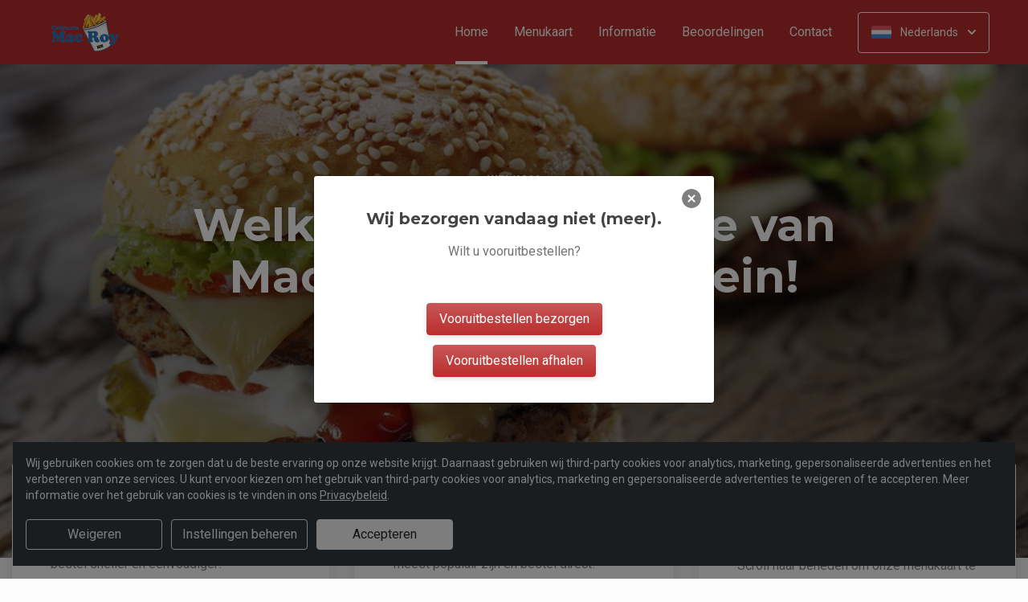

--- FILE ---
content_type: text/html; charset=UTF-8
request_url: https://www.macroy.nl/
body_size: 47159
content:
<!DOCTYPE html>
<html lang="nl">
    <head>
        <title>🍔 Mac Roy Nieuwegein | Officiële Website | Bestel Online!</title>
<meta http-equiv="X-UA-Compatible" content="IE=Edge,chrome=1" />
<meta charset="utf-8">
<meta name="description" content="Online burgers en snacks bestellen bij Mac Roy Nieuwegein. Gemakkelijk online betalen, razendsnel thuisbezorgd. Bestel rechtstreeks bij ons!" />
<meta name="robots" content="index, follow" />
<meta name="viewport" content="width=device-width, initial-scale=1.0, minimum-scale=1.0, maximum-scale=1.0, user-scalable=no">
<meta name="mobile-web-app-capable" content="yes">
<meta name="apple-mobile-web-app-capable" content="yes" />
<meta name="apple-mobile-web-app-status-bar-style" content="black" />
<meta name="apple-mobile-web-app-title" content="Mac Roy">
<meta name="format-detection" content="telephone=no" />
<meta name="application-name" content="Mac Roy" />
<meta name="author" content="www.sitedish.nl" />
<meta name="rating" content="general"/>
<meta name="geo.placename" content="Weerdstede  95 3431 LT Nieuwegein" />
<meta name="geo.position" content="52.028942;5.080672" />
<meta name="geo.region" content="NL-UT" />
<meta name="ICBM" content="52.028942,5.080672" />
<meta property="og:title" content="Mac Roy" />
<meta property="og:type" content="website" />
<meta property="og:url" content="https://www.macroy.nl" />
<meta property="og:site_name" content="Mac Roy" />
<meta property="og:image" content="https://www.macroy.nl/www.macroy.nl/img/logo.png" />
<meta property="og:description" content="Online burgers en snacks bestellen bij Mac Roy Nieuwegein. Gemakkelijk online betalen, razendsnel thuisbezorgd. Bestel rechtstreeks bij ons!" />
<meta property="fb:admins" content="" />
<meta name="twitter:card" content="summary" />
<!-- <meta name="twitter:site" content="@" /> -->
<meta name="twitter:creator" content="@sitedish" />
<meta name="twitter:title" content="Online bestellen bij Mac Roy Nieuwegein" />
<meta name="twitter:description" content="Online burgers en snacks bestellen bij Mac Roy Nieuwegein. Gemakkelijk online betalen, razendsnel thuisbezorgd. Bestel rechtstreeks bij ons!" />
<meta name="twitter:domain" content="www.macroy.nl" />
<meta name="twitter:image" content="https://www.macroy.nl/www.macroy.nl/img/logo.png" />


<link rel="apple-touch-icon-precomposed" href="//cdn.sitedish.nl/www.macroy.nl/img/iphone-icon.png" />
<link type="image/x-icon" href="//cdn.sitedish.nl/www.macroy.nl/img/favicon.ico" rel="shortcut icon" />
<link rel="apple-touch-icon-precomposed" href="//cdn.sitedish.nl/www.macroy.nl/img/iphone-icon.png" />
<link type="image/x-icon" href="//cdn.sitedish.nl/www.macroy.nl/img/favicon.ico" rel="shortcut icon" />
<link rel="canonical" href="//www.macroy.nl" />

<!--
<link rel="apple-touch-icon-precomposed" href="https://www.macroy.nl/www.macroy.nl/img/iphone-icon.png" />
<link type="image/x-icon" href="https://www.macroy.nl/www.macroy.nl/img/favicon.ico" rel="shortcut icon" />
<link rel="apple-touch-icon-precomposed" href="https://www.macroy.nl/www.macroy.nl/img/iphone-icon.png" />
<link type="image/x-icon" href="https://www.macroy.nl/www.macroy.nl/img/favicon.ico" rel="shortcut icon" /> -->
<link rel="sitemap" type="application/xml" title="Sitemap" href="/sitemap.xml">

<link rel="stylesheet" href="//cdn.sitedish.nl/nieuw_design/deps/bootstrap/4.0.0/bootstrap.min.css">
<link rel="stylesheet" href="//cdn.sitedish.nl/nieuw_design/deps/swiper/4.4.1/swiper.min.css"/>
<link rel="preconnect" href="https://fonts.gstatic.com">
<link href="https://fonts.googleapis.com/css2?family=Montserrat:wght@300;400;600;700;900&family=Roboto:wght@400;700&display=swap" rel="stylesheet">
    <script
        src="https://js.sentry-cdn.com/9557d43e2d1855c6ed1ed722cde50f80.min.js"
        crossorigin="anonymous"
        defer
    ></script>
<link rel="stylesheet" href="https://cdnjs.cloudflare.com/ajax/libs/font-awesome/5.15.3/css/all.min.css">
<link rel="stylesheet" href="//cdn.sitedish.nl/nieuw_design/css/main.css?v=8"/>
<link rel="stylesheet" href="//cdn.sitedish.nl/nieuw_design/css/design-a.css?v=6"/>
<link rel="stylesheet" href="//cdn.sitedish.nl/www.macroy.nl/css/variables.3334da2d2342bee19b1d29edadc3eaef.css"/>




<!-- Facebook Pixel (only when GTM is not handling it) -->
<script>
    const consentGranted = false;

    if (consentGranted) {
        loadKlaviyoScript();
    }

    function loadKlaviyoScript() {
        const klaviyoApiKey = "";

        if (klaviyoApiKey) {
            const script = document.createElement('script');
            script.type = 'text/javascript';
            script.async = true;
            script.src = "https://static.klaviyo.com/onsite/js/klaviyo.js?company_id=" + klaviyoApiKey;
            document.head.appendChild(script);

            script.onload = function () {
                addEventListenersToKlaviyoForms();
            };
        }
    }

    function addEventListenersToKlaviyoForms() {
        // Observe changes in the DOM
        const observer = new MutationObserver(function (mutations) {
            mutations.forEach(function (mutation) {
                mutation.addedNodes.forEach(function (node) {
                    // Check if the added node is a Klaviyo form
                    if (node.nodeType === 1 && node.matches('.klaviyo-form')) {
                        setupKlaviyoForm(node);

                        // After setting up the form, disconnect the observer if no more mutations are expected
                        observer.disconnect();
                    }
                });
            });
        });

        // Start observing the document body for added child elements (including subtree)
        observer.observe(document.body, {childList: true, subtree: true});

        // Disconnect the observer after 60 seconds as a fallback
        setTimeout(() => {
            observer.disconnect();
        }, 60000);
    }

    function setupKlaviyoForm(form) {
        const subscribeButton = form.querySelector('button[type="button"]');
        const emailInput = form.querySelector('input[name="email"]');

        if (subscribeButton) {
            subscribeButton.addEventListener('click', function () {
                handleFormAction(form);
            });
        }

        if (emailInput) {
            emailInput.addEventListener('keypress', function (e) {
                if (e.key === 'Enter') {
                    e.preventDefault();
                    handleFormAction(form);
                }
            });
        }
    }

    function handleFormAction(form) {
        const emailField = form.querySelector('input[name="email"]');
        const email = emailField ? emailField.value : '';

        identifyKlaviyoUser(email);
    }

    function identifyKlaviyoUser(email) {
        const _learnq = _learnq || [];
        _learnq.push(['identify', {
            '$email': email
        }]);
    }
</script>
    <script type="application/ld+json">{
    "@context": "https://schema.org",
    "@type": "Restaurant",
    "url": "https://www.macroy.nl",
    "image": "https://www.macroy.nl/www.macroy.nl/img/logo.png",
    "name": "Mac Roy",
    "telephone": "030 603 1482",
    "address": {
        "@type": "PostalAddress",
        "streetAddress": "Weerdstede  95",
        "addressLocality": "Nieuwegein",
        "postalCode": "3431 LT",
        "addressCountry": "NL"
    },
    "geo": {
        "@type": "GeoCoordinates",
        "latitude": "52.028942",
        "longitude": "5.080672"
    },
    "aggregateRating": {
        "@type": "AggregateRating",
        "ratingValue": 5,
        "ratingCount": 922
    },
    "openingHoursSpecification": [
        {
            "@type": "OpeningHoursSpecification",
            "dayOfWeek": [
                "Monday"
            ],
            "opens": "11:30",
            "closes": "19:00"
        },
        {
            "@type": "OpeningHoursSpecification",
            "dayOfWeek": [
                "Tuesday"
            ],
            "opens": "11:30",
            "closes": "19:00"
        },
        {
            "@type": "OpeningHoursSpecification",
            "dayOfWeek": [
                "Wednesday"
            ],
            "opens": "99:99",
            "closes": "99:99"
        },
        {
            "@type": "OpeningHoursSpecification",
            "dayOfWeek": [
                "Thursday"
            ],
            "opens": "11:30",
            "closes": "19:00"
        },
        {
            "@type": "OpeningHoursSpecification",
            "dayOfWeek": [
                "Friday"
            ],
            "opens": "11:30",
            "closes": "20:00"
        },
        {
            "@type": "OpeningHoursSpecification",
            "dayOfWeek": [
                "Saturday"
            ],
            "opens": "11:30",
            "closes": "19:00"
        },
        {
            "@type": "OpeningHoursSpecification",
            "dayOfWeek": [
                "Sunday"
            ],
            "opens": "99:99",
            "closes": "99:99"
        }
    ]
}</script>
    </head>
    <body class="cart-page">

        <div class="container-fluid navigation ie-design-a">
    <div class="row">
        <div class="container">
            <div class="row justify-content-between align-items-center">
                <div class="col logo-menu">
                    <nav class="navbar navbar-expand-lg">
                        <a class="navbar-brand logo" href="/">
                            <img src="https://www.macroy.nl/www.macroy.nl/img/logo.png" alt="Logo" class="img-fluid">
                        </a>

                        <div class="navbar-toggler-container">
                            <button class="navbar-toggler navbar-toggler-right collapsed" type="button" data-toggle="collapse" data-target="#navbarNavAltMarkup">
                                <div>
                                    <span> </span>
                                    <span> </span>
                                    <span> </span>
                                </div>
                                <span class="text">Menu</span>
                                <span class="text">Close</span>
                            </button>
                        </div>

                        <div class="collapse navbar-collapse menu" id="navbarNavAltMarkup">

                            <a class="navbar-brand logo" href="/">
                                <img src="https://www.macroy.nl/www.macroy.nl/img/logo.png" alt="Logo" class="img-fluid">
                            </a>

                            <div class="navbar-nav">
                                <a class="nav-item nav-link active" href="/">Home <span class="sr-only">(huidige)</span></a>
                                <a class="nav-item nav-link" href="/#menu">Menukaart</a>
                                <a class="nav-item nav-link " href="/informatie">Informatie </a>
                                                                <a class="nav-item nav-link " href="/beoordelingen">Beoordelingen </a>
                                                                <a class="nav-item nav-link " href="/contact">Contact </a>
                                                                                            </div>

                            <div class="col-auto actions">
                                <nav>
                                    <ul class="dropdown">
                                        <li>
                                            <button class="button small transparent with-border dropdown-toggle" id="action-menu" data-toggle="dropdown" aria-expanded="false">
                                                                                                    <img src="//cdn.sitedish.nl/nieuw_design/img/flags/nl.png" style="width: 25px;height: 25px;" alt="Nederlands" class="img-fluid"/>
                                                    <span>Nederlands</span>
                                                
                                                <svg width="10" height="6" viewBox="0 0 10 6" fill="none" xmlns="http://www.w3.org/2000/svg">
                                                    <path d="M5.7072 5.69299C5.31668 6.08351 4.68352 6.08351 4.29299 5.69299L0.300098 1.7001C-0.0865012 1.3135 -0.0865017 0.686697 0.300098 0.300098C0.686697 -0.0865017 1.3135 -0.0865016 1.7001 0.300098L5.0001 3.6001L8.3001 0.300097C8.6867 -0.0865025 9.3135 -0.0865017 9.7001 0.300098C10.0867 0.686697 10.0867 1.3135 9.7001 1.7001L5.7072 5.69299Z" fill="white"/>
                                                </svg>
                                            </button>
                                            <ul class="dropdown-menu" aria-labelledby="action-menu">
                                                                                                                                                    <li class="dropdown-item">
                                                        <a href="?lang=en_EN">
                                                            <img src="//cdn.sitedish.nl/nieuw_design/img/flags/en.png" style="width: 16px;height: 16px;" alt="English" class="img-fluid"/>
                                                            <span>English</span>
                                                        </a>
                                                    </li>
                                                                                                                                                    <li class="dropdown-item">
                                                        <a href="?lang=de_DE">
                                                            <img src="//cdn.sitedish.nl/nieuw_design/img/flags/de.png" style="width: 16px;height: 16px;" alt="Deutsch" class="img-fluid"/>
                                                            <span>Deutsch</span>
                                                        </a>
                                                    </li>
                                                                                                                                                    <li class="dropdown-item">
                                                        <a href="?lang=pt_PT">
                                                            <img src="//cdn.sitedish.nl/nieuw_design/img/flags/pt.png" style="width: 16px;height: 16px;" alt="Português" class="img-fluid"/>
                                                            <span>Português</span>
                                                        </a>
                                                    </li>
                                                                                            </ul>
                                        </li>
                                    </ul>
                                </nav>
                            </div>
                    </nav>
                </div>
            </div>
        </div>
    </div>
</div>
                    <div class="container-fluid header">
    <picture>
                <img src="/algemeen/img/photos/sorted/lunch/cafetaria/cafetaria9.jpg" alt="" onerror="this.onerror = null;this.parentNode.children[0].srcset = this.src;">
    </picture>

    <div class="row">
        <div class="container">
            <div class="row">
                <div class="col-xl-9 mx-auto col-md-12 text-center content">
                    <header>
                        <h1>
                            <small style="font-family:'Roboto';">Welkom</small>
                            Welkom op de website van Mac Roy in Nieuwegein!                        </h1>
                    </header>
                    <nav>
                        <a href="#menu" data-type="scroll-to" class="button normal theme"><span>Bestel nu</span></a>
                    </nav>
                </div>
            </div>
        </div>
    </div>
</div>

    <div class="container promotions">
        <div class="row">
            <div class="swiper-container scroll-to-menu" id="promotion-slider">
                <div class="swiper-wrapper">
                                                                                                            <div class="swiper-slide">
                                <div class="card">
                                    <header>
                                                                                    <small class="title">Download app</small>
                                                                                                                            <h3>Sneller bestellen via de app!</h3>
                                                                            </header>
                                    <section class="content">
                                                                                    <p>Download onze app voor Android en bestel sneller en eenvoudiger!</p>
                                                                            </section>
                                                                            <nav>
                                            <a href="#apps" class="button flat scrollinglink"
                                               ><span>Download app </span>
                                                <svg width="6" height="10" viewBox="0 0 6 10" class="arrow-right" fill="none" xmlns="http://www.w3.org/2000/svg"><path d="M5.69299 4.29279C6.08351 4.68332 6.08351 5.31648 5.69299 5.70701L1.7001 9.6999C1.3135 10.0865 0.686697 10.0865 0.300098 9.6999C-0.0865018 9.3133 -0.0865016 8.6865 0.300098 8.2999L3.6001 4.9999L0.300097 1.6999C-0.0865029 1.3133 -0.0865021 0.686502 0.300097 0.299903C0.686697 -0.0866967 1.3135 -0.0866967 1.7001 0.299903L5.69299 4.29279Z" fill="#81AF4E"/></svg>
                                            </a>
                                        </nav>
                                                                    </div>
                            </div>
                                                                                            <div class="swiper-slide">
                                <div class="card">
                                    <header>
                                                                                    <small class="title">Favorieten</small>
                                                                                                                            <h3>Onze hardlopers!</h3>
                                                                            </header>
                                    <section class="content">
                                                                                    <p>Bekijk hieronder welke gerechten het meest populair zijn en bestel direct!</p>
                                                                            </section>
                                                                            <nav>
                                            <a href="#popular" class="button flat scrollinglink"
                                               ><span>Bekijken </span>
                                                <svg width="6" height="10" viewBox="0 0 6 10" class="arrow-right" fill="none" xmlns="http://www.w3.org/2000/svg"><path d="M5.69299 4.29279C6.08351 4.68332 6.08351 5.31648 5.69299 5.70701L1.7001 9.6999C1.3135 10.0865 0.686697 10.0865 0.300098 9.6999C-0.0865018 9.3133 -0.0865016 8.6865 0.300098 8.2999L3.6001 4.9999L0.300097 1.6999C-0.0865029 1.3133 -0.0865021 0.686502 0.300097 0.299903C0.686697 -0.0866967 1.3135 -0.0866967 1.7001 0.299903L5.69299 4.29279Z" fill="#81AF4E"/></svg>
                                            </a>
                                        </nav>
                                                                    </div>
                            </div>
                                                                        <div class="swiper-slide">
                                <div class="card">
                                    <header>
                                                                                    <small class="title">Menukaart</small>
                                                                                                                            <h3>Nieuwsgierig naar ons menu?</h3>
                                                                            </header>
                                    <section class="content">
                                                                                    <p>Scroll naar beneden om onze menukaart te bekijken en direct te bestellen!</p>
                                                                            </section>
                                                                            <nav>
                                            <a href="#menu" class="button flat scrollinglink"
                                               ><span>Naar menu </span>
                                                <svg width="6" height="10" viewBox="0 0 6 10" class="arrow-right" fill="none" xmlns="http://www.w3.org/2000/svg"><path d="M5.69299 4.29279C6.08351 4.68332 6.08351 5.31648 5.69299 5.70701L1.7001 9.6999C1.3135 10.0865 0.686697 10.0865 0.300098 9.6999C-0.0865018 9.3133 -0.0865016 8.6865 0.300098 8.2999L3.6001 4.9999L0.300097 1.6999C-0.0865029 1.3133 -0.0865021 0.686502 0.300097 0.299903C0.686697 -0.0866967 1.3135 -0.0866967 1.7001 0.299903L5.69299 4.29279Z" fill="#81AF4E"/></svg>
                                            </a>
                                        </nav>
                                                                    </div>
                            </div>
                                                                        <div class="swiper-slide">
                                <div class="card">
                                    <header>
                                                                                    <small class="title">Reviews</small>
                                                                                                                            <h3>Klanten geven ons 5 sterren!</h3>
                                                                            </header>
                                    <section class="content">
                                                                                    <p>Na 922 beoordelingen geven onze klanten ons 5 sterren. Bestel en ervaar het zelf!</p>
                                                                            </section>
                                                                            <nav>
                                            <a href="/beoordelingen" class="button flat "
                                               ><span>Naar beoordelingen </span>
                                                <svg width="6" height="10" viewBox="0 0 6 10" class="arrow-right" fill="none" xmlns="http://www.w3.org/2000/svg"><path d="M5.69299 4.29279C6.08351 4.68332 6.08351 5.31648 5.69299 5.70701L1.7001 9.6999C1.3135 10.0865 0.686697 10.0865 0.300098 9.6999C-0.0865018 9.3133 -0.0865016 8.6865 0.300098 8.2999L3.6001 4.9999L0.300097 1.6999C-0.0865029 1.3133 -0.0865021 0.686502 0.300097 0.299903C0.686697 -0.0866967 1.3135 -0.0866967 1.7001 0.299903L5.69299 4.29279Z" fill="#81AF4E"/></svg>
                                            </a>
                                        </nav>
                                                                    </div>
                            </div>
                                                                        <div class="swiper-slide">
                                <div class="card">
                                    <header>
                                                                                    <small class="title">Nieuwsbrief</small>
                                                                                                                            <h3>Blijf op de hoogte!</h3>
                                                                            </header>
                                    <section class="content">
                                                                                    <p>Meld u aan voor de nieuwsbrief voor unieke kortingen en acties!</p>
                                                                            </section>
                                                                            <nav>
                                            <a href="#menu" class="button flat scrollinglink"
                                               ><span>Bestellen </span>
                                                <svg width="6" height="10" viewBox="0 0 6 10" class="arrow-right" fill="none" xmlns="http://www.w3.org/2000/svg"><path d="M5.69299 4.29279C6.08351 4.68332 6.08351 5.31648 5.69299 5.70701L1.7001 9.6999C1.3135 10.0865 0.686697 10.0865 0.300098 9.6999C-0.0865018 9.3133 -0.0865016 8.6865 0.300098 8.2999L3.6001 4.9999L0.300097 1.6999C-0.0865029 1.3133 -0.0865021 0.686502 0.300097 0.299903C0.686697 -0.0866967 1.3135 -0.0866967 1.7001 0.299903L5.69299 4.29279Z" fill="#81AF4E"/></svg>
                                            </a>
                                        </nav>
                                                                    </div>
                            </div>
                                                            </div>
            </div>
        </div>
    </div>
        
        <div class="container messages">
    <div class="row">
        <div class="col-lg-12">
            <!-- <div class="message light">
                <svg width="25" height="24" viewBox="0 0 25 24" fill="none" xmlns="http://www.w3.org/2000/svg">
                    <path fill-rule="evenodd" clip-rule="evenodd" d="M13.9783 0.0286973L20.8973 1.09424C21.8753 1.24496 22.7586 2.12825 22.9058 3.10266L23.9713 10.0217C24.115 10.9295 23.7295 12.1072 23.0775 12.7592L12.4045 23.4322C11.6474 24.1893 10.4136 24.1893 9.65652 23.4322L0.567825 14.3435C-0.189275 13.5864 -0.189275 12.3526 0.567825 11.5955L11.2408 0.922495C11.8893 0.274053 13.067 -0.111506 13.9783 0.0286973ZM16.4782 11.3365H7.9284C7.78164 11.3417 7.64261 11.4036 7.54062 11.5093C7.43862 11.615 7.38162 11.7561 7.38162 11.9029C7.38162 12.0498 7.43862 12.1909 7.54062 12.2966C7.64261 12.4022 7.78164 12.4642 7.9284 12.4694H16.4782C16.625 12.4642 16.764 12.4022 16.866 12.2966C16.968 12.1909 17.025 12.0498 17.025 11.9029C17.025 11.7561 16.968 11.615 16.866 11.5093C16.764 11.4036 16.625 11.3417 16.4782 11.3365ZM11.9084 7.2144C11.6153 7.27272 11.3459 7.41667 11.1346 7.62804C10.8511 7.91148 10.6919 8.29591 10.6919 8.69676C10.6919 9.09761 10.8511 9.48205 11.1346 9.76549C11.3459 9.97686 11.6153 10.1208 11.9084 10.1791C12.2016 10.2374 12.5055 10.2075 12.7817 10.0931C13.0579 9.97872 13.2939 9.785 13.46 9.53646C13.6261 9.28791 13.7147 8.99569 13.7147 8.69676C13.7147 8.39784 13.6261 8.10562 13.46 7.85707C13.2939 7.60852 13.0579 7.4148 12.7817 7.30041C12.5055 7.18601 12.2016 7.15608 11.9084 7.2144ZM13.6857 14.8142C13.6273 14.5211 13.4834 14.2518 13.272 14.0404C12.9886 13.7569 12.6041 13.5977 12.2033 13.5977C11.8025 13.5977 11.418 13.7569 11.1346 14.0404C10.9232 14.2518 10.7793 14.5211 10.7209 14.8142C10.6626 15.1074 10.6925 15.4113 10.8069 15.6875C10.9213 15.9637 11.1151 16.1997 11.3636 16.3658C11.6122 16.5319 11.9044 16.6205 12.2033 16.6205C12.5022 16.6205 12.7944 16.5319 13.043 16.3658C13.2915 16.1997 13.4853 15.9637 13.5997 15.6875C13.714 15.4113 13.744 15.1074 13.6857 14.8142Z" fill="white"/>
                </svg>
                <section>
                    <header>
                        <h4>Only today, a Greek dish with a discount</h4>
                    </header>
                    <p>We're very sorry, but due an electronic issue our restaurant is closed today. We should be back up and running tomorrow. Thanks!</p>
                </section>
            </div> -->
                                                                                                                <div class="message light">
                    <svg class="alert-icon" width="20" height="24" viewBox="0 0 20 24" fill="none" xmlns="http://www.w3.org/2000/svg">
                        <path fill-rule="evenodd" clip-rule="evenodd" d="M17.9393 17.0607C18.2206 17.342 18.6022 17.5 19 17.5C19.2652 17.5 19.5196 17.6054 19.7071 17.7929C19.8946 17.9804 20 18.2348 20 18.5C20 18.7652 19.8946 19.0196 19.7071 19.2071C19.5196 19.3946 19.2652 19.5 19 19.5H1C0.734784 19.5 0.48043 19.3946 0.292893 19.2071C0.105357 19.0196 0 18.7652 0 18.5C0 18.2348 0.105357 17.9804 0.292893 17.7929C0.48043 17.6054 0.734784 17.5 1 17.5C1.39782 17.5 1.77936 17.342 2.06066 17.0607C2.34196 16.7794 2.5 16.3978 2.5 16V11.138C2.44226 9.23909 3.06583 7.38218 4.25798 5.903C5.45013 4.42382 7.13217 3.41999 9 3.073V1C9 0.734783 9.10536 0.48043 9.29289 0.292893C9.48043 0.105357 9.73478 0 10 0C10.2652 0 10.5196 0.105357 10.7071 0.292893C10.8946 0.48043 11 0.734783 11 1V3.073C12.8678 3.41999 14.5499 4.42382 15.742 5.903C16.9342 7.38218 17.5577 9.23909 17.5 11.138V16C17.5 16.3978 17.658 16.7794 17.9393 17.0607ZM7.76401 21H12.236C12.2975 20.9997 12.357 21.0222 12.4028 21.0632C12.4486 21.1042 12.4776 21.1608 12.484 21.222C12.4949 21.3143 12.5002 21.4071 12.5 21.5C12.5 22.163 12.2366 22.7989 11.7678 23.2678C11.2989 23.7366 10.663 24 10 24C9.33696 24 8.70108 23.7366 8.23224 23.2678C7.7634 22.7989 7.50001 22.163 7.50001 21.5C7.49977 21.4071 7.50511 21.3143 7.51601 21.222C7.52288 21.161 7.55196 21.1047 7.59769 21.0637C7.64343 21.0228 7.70262 21.0001 7.76401 21Z" fill="#EC4D45"/>
                    </svg>
                    <section>
                        <header>
                            <h4>Website vandaag gesloten</h4>
                        </header>
                        <p>De website van Mac Roy is op dit moment gesloten.</p>
                    </section>
                </div>
                                    </div>
    </div>
</div>

        
        <div class="container page content menu" id="menu">
    <div class="row">
        <div class="col-xl-9 col-lg-8 col-md-12 col-sm-12">

            <!-- Category menu -->
            <div class="horizontal-spacer"></div>
            <div class="category row">
                <div class="col-lg-12">
                    <nav>
                        <ul class="category-menu">
                            <li class="search">
                                <a href="#">
                                    <svg width="16" height="16" viewBox="0 0 16 16" fill="none" xmlns="http://www.w3.org/2000/svg">
                                        <path d="M12.3 11L12.0441 11.3412L12.3407 11.6477L15.3407 14.7477L15.3407 14.7478L15.3464 14.7536C15.5512 14.9583 15.5512 15.2417 15.3464 15.4464C15.3033 15.4896 15.2394 15.5307 15.1643 15.5608C15.087 15.5917 15.0252 15.6 15 15.6C14.9748 15.6 14.913 15.5917 14.8357 15.5608C14.7606 15.5307 14.6967 15.4896 14.6536 15.4464L11.6536 12.4464L11.3336 12.1265L10.9834 12.413C9.98394 13.2307 8.59997 13.7 7.1 13.7C3.47614 13.7 0.5 10.7239 0.5 7.1C0.5 3.47614 3.47614 0.5 7.1 0.5C10.7147 0.5 13.6 3.46685 13.6 7.1C13.6 8.58809 13.1374 9.88352 12.3 11ZM1.5 7.1C1.5 10.189 4.03686 12.6 7.1 12.6C10.1631 12.6 12.7 10.189 12.7 7.1C12.7 4.02386 10.1761 1.5 7.1 1.5C4.02386 1.5 1.5 4.02386 1.5 7.1Z" fill="black" stroke="black"/>
                                    </svg>
                                </a>
                            </li>
                        </ul>

                         <div class="search-container">

                            <div class="input-container">
                                <input class="form-control" value="" placeholder="Zoek in menukaart" name="search" id="search-input">
                                <a href="#" class="close"></a>
                            </div>

                            <div class="search-results"></div>

                        </div>

                                                <div class="swiper-container scroll-to-menu swiper-container-horizontal" id="category-slider">
                            <div class="swiper-wrapper">
                                                                    <div class="swiper-slide" style="margin-right: 32px;">
                                        <a href="#categorie25" data-index="25" class="scrollinglink active">ACTIE VAN DE MAAND!</a>
                                    </div>
                                                                    <div class="swiper-slide" style="margin-right: 32px;">
                                        <a href="#categorie2" data-index="2" class="scrollinglink">Patat</a>
                                    </div>
                                                                    <div class="swiper-slide" style="margin-right: 32px;">
                                        <a href="#categorie3" data-index="3" class="scrollinglink">Supertjes</a>
                                    </div>
                                                                    <div class="swiper-slide" style="margin-right: 32px;">
                                        <a href="#categorie27" data-index="27" class="scrollinglink">Loaded fries </a>
                                    </div>
                                                                    <div class="swiper-slide" style="margin-right: 32px;">
                                        <a href="#categorie1" data-index="1" class="scrollinglink">Combi menu's</a>
                                    </div>
                                                                    <div class="swiper-slide" style="margin-right: 32px;">
                                        <a href="#categorie6" data-index="6" class="scrollinglink">Extra sauzen</a>
                                    </div>
                                                                    <div class="swiper-slide" style="margin-right: 32px;">
                                        <a href="#categorie8" data-index="8" class="scrollinglink">Menu's</a>
                                    </div>
                                                                    <div class="swiper-slide" style="margin-right: 32px;">
                                        <a href="#categorie28" data-index="28" class="scrollinglink">NIEUW KIP BOX </a>
                                    </div>
                                                                    <div class="swiper-slide" style="margin-right: 32px;">
                                        <a href="#categorie11" data-index="11" class="scrollinglink">Hamburgers</a>
                                    </div>
                                                                    <div class="swiper-slide" style="margin-right: 32px;">
                                        <a href="#categorie12" data-index="12" class="scrollinglink">Halal</a>
                                    </div>
                                                                    <div class="swiper-slide" style="margin-right: 32px;">
                                        <a href="#categorie4" data-index="4" class="scrollinglink">Snacks</a>
                                    </div>
                                                                    <div class="swiper-slide" style="margin-right: 32px;">
                                        <a href="#categorie14" data-index="14" class="scrollinglink">Kipproducten</a>
                                    </div>
                                                                    <div class="swiper-slide" style="margin-right: 32px;">
                                        <a href="#categorie5" data-index="5" class="scrollinglink">Mini snacks</a>
                                    </div>
                                                                    <div class="swiper-slide" style="margin-right: 32px;">
                                        <a href="#categorie13" data-index="13" class="scrollinglink">Wraps</a>
                                    </div>
                                                                    <div class="swiper-slide" style="margin-right: 32px;">
                                        <a href="#categorie9" data-index="9" class="scrollinglink">Broodjes</a>
                                    </div>
                                                                    <div class="swiper-slide" style="margin-right: 32px;">
                                        <a href="#categorie29" data-index="29" class="scrollinglink">NIEUW LUXE BOL</a>
                                    </div>
                                                                    <div class="swiper-slide" style="margin-right: 32px;">
                                        <a href="#categorie10" data-index="10" class="scrollinglink">Luxe broodjes</a>
                                    </div>
                                                                    <div class="swiper-slide" style="margin-right: 32px;">
                                        <a href="#categorie15" data-index="15" class="scrollinglink">Vegetarisch</a>
                                    </div>
                                                                    <div class="swiper-slide" style="margin-right: 32px;">
                                        <a href="#categorie33" data-index="33" class="scrollinglink">Ouderwets / Of juist heel gewoon </a>
                                    </div>
                                                                    <div class="swiper-slide" style="margin-right: 32px;">
                                        <a href="#categorie34" data-index="34" class="scrollinglink">NIEUW ! </a>
                                    </div>
                                                                    <div class="swiper-slide" style="margin-right: 32px;">
                                        <a href="#categorie31" data-index="31" class="scrollinglink">NIEUW   SMOOTHIES</a>
                                    </div>
                                                                    <div class="swiper-slide" style="margin-right: 32px;">
                                        <a href="#categorie26" data-index="26" class="scrollinglink">Fooi ❤️</a>
                                    </div>
                                                                    <div class="swiper-slide" style="margin-right: 32px;">
                                        <a href="#categorie7" data-index="7" class="scrollinglink">Speciaal voor kids</a>
                                    </div>
                                                                    <div class="swiper-slide" style="margin-right: 32px;">
                                        <a href="#categorie17" data-index="17" class="scrollinglink">Gezond</a>
                                    </div>
                                                                    <div class="swiper-slide" style="margin-right: 32px;">
                                        <a href="#categorie19" data-index="19" class="scrollinglink">Milkshakes</a>
                                    </div>
                                                                    <div class="swiper-slide" style="margin-right: 32px;">
                                        <a href="#categorie20" data-index="20" class="scrollinglink">Nieuwe toetjes </a>
                                    </div>
                                                                    <div class="swiper-slide" style="margin-right: 32px;">
                                        <a href="#categorie21" data-index="21" class="scrollinglink">SLUSH / IJS</a>
                                    </div>
                                                                    <div class="swiper-slide" style="margin-right: 32px;">
                                        <a href="#categorie18" data-index="18" class="scrollinglink">Dranken</a>
                                    </div>
                                                            </div>
                            <div class="swiper-button-next category" tabindex="0" role="button" aria-label="Next slide" aria-disabled="false">
                                <a href="#">
                                    <svg width="6" height="10" viewBox="0 0 6 10" class="arrow-right" fill="none" xmlns="http://www.w3.org/2000/svg">
                                        <path d="M5.69299 4.29279C6.08351 4.68332 6.08351 5.31648 5.69299 5.70701L1.7001 9.6999C1.3135 10.0865 0.686697 10.0865 0.300098 9.6999C-0.0865018 9.3133 -0.0865016 8.6865 0.300098 8.2999L3.6001 4.9999L0.300097 1.6999C-0.0865029 1.3133 -0.0865021 0.686502 0.300097 0.299903C0.686697 -0.0866967 1.3135 -0.0866967 1.7001 0.299903L5.69299 4.29279Z" fill="#81AF4E"></path>
                                    </svg>
                                </a>
                            </div>
                            <span class="swiper-notification" aria-live="assertive" aria-atomic="true"></span>
                        </div>
                                            </nav>
                </div>
            </div>
            <!-- Category menu -->

            <!-- <div class="row call2action">
                <div class="col-lg-12">
                    <nav>
                        <p>
                            <button href="#order-meal" role="button" class="button normal theme demo" data-toggle="modal" id="order-meal-button">Order meal</button>
                            <button href="#delivery-or-pickup" role="button" class="button normal theme demo" data-toggle="modal" id="delivery-or-pickup-button">Delivery or Pickup</button>
                            <button href="#no-delivery" role="button" class="button normal theme demo" data-toggle="modal" id="no-delivery-button">No delivery</button>
                        </p>
                    </nav>
                </div>
            </div> -->

            <!-- Messages -->
                        <!-- Messages -->

            <!-- include for mr sushi restaurants -->
            
            <!-- Dishes vertical -->
                        <div class="dishes row" id="popular">

                <div class="intro col-lg-12">
                    <header>
                        <h2 class="popular">Populaire gerechten</h2>
                        <img src="//cdn.sitedish.nl/nieuw_design/img/Star.svg" alt="Star" class="img-fluid"/>
                    </header>
                    <section>
                        <!-- <p>This is what our customer love to order</p> -->
                    </section>
                </div>

                <div class="dish horizontal type-1 pc-invoeren"
     id="product8" data-productNaam="Friet beker met saus"
     data-productCategorie="Patat" data-productId="8"
     data-prijs="5.50" data-alcoholic="0"
     data-deposit="0.00" data-supfee="0.00" data-aantal="1">
    <div class="card ">
                    <picture>
                                    <source type="image/webp"
                            srcset="//cdn.sitedish.nl/www.macroy.nl/img/gerechten/5cb85e2950fdb_beker.png-c.webp">
                                <img src="//cdn.sitedish.nl/www.macroy.nl/img/gerechten/5cb85e2950fdb_beker.png"
                     alt="Friet beker met saus"
                     onerror="this.onerror = null;this.parentNode.children[0].srcset = this.src;" class="img-fluid">
            </picture>
                <section>
            <header>
                <div class="product-header">
                    <h3>Friet beker met saus</h3>
                    <span class="allergen-icons-container"><img src="//cdn.sitedish.nl/nieuw_design/img/allergies/Wheat.svg" alt="Gluten" data-toggle="tooltip" data-placement="bottom" title="Gluten" class="allergen-icon"><img src="//cdn.sitedish.nl/nieuw_design/img/allergies/Vegan.svg" alt="Vegetarisch" data-toggle="tooltip" data-placement="bottom" title="Vegetarisch" class="allergen-icon"></span>                </div>
            </header>
            <p></p>
            <nav>
                                    <button class="button theme price small add"
                            data-productNaam="Friet beker met saus"
                            data-productCategorie="Patat"
                            data-productId="8" data-prijs="5.50"
                            data-alcoholic="0"
                            data-deposit="0.00" data-supfee="0.00"
                            data-aantal="1">
                        € 5.50</button>
                                                </nav>
                    </section>
    </div>
</div>                                     <div class="dish horizontal type-1 pc-invoeren"
     id="product10" data-productNaam="Twister friet met saus"
     data-productCategorie="Patat" data-productId="10"
     data-prijs="5.25" data-alcoholic="0"
     data-deposit="0.00" data-supfee="0.00" data-aantal="1">
    <div class="card ">
                    <picture>
                                    <source type="image/webp"
                            srcset="//cdn.sitedish.nl/www.macroy.nl/img/gerechten/5cb85e47bd6c8_twisters1.png-c.webp">
                                <img src="//cdn.sitedish.nl/www.macroy.nl/img/gerechten/5cb85e47bd6c8_twisters1.png"
                     alt="Twister friet met saus"
                     onerror="this.onerror = null;this.parentNode.children[0].srcset = this.src;" class="img-fluid">
            </picture>
                <section>
            <header>
                <div class="product-header">
                    <h3>Twister friet met saus</h3>
                                    </div>
            </header>
            <p></p>
            <nav>
                                    <button class="button theme price small add"
                            data-productNaam="Twister friet met saus"
                            data-productCategorie="Patat"
                            data-productId="10" data-prijs="5.25"
                            data-alcoholic="0"
                            data-deposit="0.00" data-supfee="0.00"
                            data-aantal="1">
                        € 5.25</button>
                                                </nav>
                    </section>
    </div>
</div>                                     <div class="dish horizontal type-1 pc-invoeren"
     id="product93" data-productNaam="Kipburger speciaal"
     data-productCategorie="Hamburgers" data-productId="93"
     data-prijs="6.95" data-alcoholic="0"
     data-deposit="0.00" data-supfee="0.00" data-aantal="1">
    <div class="card ">
                    <picture>
                                    <source type="image/webp"
                            srcset="//cdn.sitedish.nl/www.macroy.nl/img/gerechten/5cb86b3f29f53_kipburger_speciaal.png-c.webp">
                                <img src="//cdn.sitedish.nl/www.macroy.nl/img/gerechten/5cb86b3f29f53_kipburger_speciaal.png"
                     alt="Kipburger speciaal"
                     onerror="this.onerror = null;this.parentNode.children[0].srcset = this.src;" class="img-fluid">
            </picture>
                <section>
            <header>
                <div class="product-header">
                    <h3>Kipburger speciaal</h3>
                    <span class="allergen-icons-container"><img src="//cdn.sitedish.nl/nieuw_design/img/allergies/Egg.svg" alt="Ei" data-toggle="tooltip" data-placement="bottom" title="Ei" class="allergen-icon"><img src="//cdn.sitedish.nl/nieuw_design/img/allergies/Wheat.svg" alt="Gluten" data-toggle="tooltip" data-placement="bottom" title="Gluten" class="allergen-icon"><img src="//cdn.sitedish.nl/nieuw_design/img/allergies/Sesame.svg" alt="Sesam" data-toggle="tooltip" data-placement="bottom" title="Sesam" class="allergen-icon"><img src="//cdn.sitedish.nl/nieuw_design/img/allergies/Halal.svg" alt="Halal" data-toggle="tooltip" data-placement="bottom" title="Halal" class="allergen-icon"></span>                </div>
            </header>
            <p></p>
            <nav>
                                    <button class="button theme price small add"
                            data-productNaam="Kipburger speciaal"
                            data-productCategorie="Hamburgers"
                            data-productId="93" data-prijs="6.95"
                            data-alcoholic="0"
                            data-deposit="0.00" data-supfee="0.00"
                            data-aantal="1">
                        € 6.95</button>
                                                </nav>
                    </section>
    </div>
</div>                                                 </div>
            <!-- Dishes vertical -->
            
            <!-- Dishes horizontal type 2 -->
                        <div class="dishes-container">
                        <div class="dishes row" data-index="25" id="categorie25">

                <div class="intro col-lg-12">
                    <header>
                        <h2>ACTIE VAN DE MAAND!</h2>
                    </header>
                    <section>
                                                    <p></p>
                                                                    </section>
                </div>

                <div class="dish horizontal type-1 pc-invoeren"
     id="product349" data-productNaam="Snack v/d Maand !"
     data-productCategorie="ACTIE VAN DE MAAND!" data-productId="349"
     data-prijs="3.95" data-alcoholic="0"
     data-deposit="0.00" data-supfee="0.00" data-aantal="1">
    <div class="card ">
                    <picture>
                                    <source type="image/webp"
                            srcset="//cdn.sitedish.nl/www.macroy.nl/img/gerechten/6952602502d4e_BASIC_Online_Snack_Jan26.png-c.webp">
                                <img src="//cdn.sitedish.nl/www.macroy.nl/img/gerechten/6952602502d4e_BASIC_Online_Snack_Jan26.png"
                     alt="Snack v/d Maand !"
                     onerror="this.onerror = null;this.parentNode.children[0].srcset = this.src;" class="img-fluid">
            </picture>
                <section>
            <header>
                <div class="product-header">
                    <h3>Snack v/d Maand !</h3>
                    <span class="allergen-icons-container"><img src="//cdn.sitedish.nl/nieuw_design/img/allergies/Pepper-1.svg" alt="Mild" data-toggle="tooltip" data-placement="bottom" title="Mild" class="allergen-icon"><img src="//cdn.sitedish.nl/nieuw_design/img/allergies/Egg.svg" alt="Ei" data-toggle="tooltip" data-placement="bottom" title="Ei" class="allergen-icon"><img src="//cdn.sitedish.nl/nieuw_design/img/allergies/Wheat.svg" alt="Gluten" data-toggle="tooltip" data-placement="bottom" title="Gluten" class="allergen-icon"><img src="//cdn.sitedish.nl/nieuw_design/img/allergies/Halal.svg" alt="Halal" data-toggle="tooltip" data-placement="bottom" title="Halal" class="allergen-icon"></span>                </div>
            </header>
            <p>Crizly pikant </p>
            <nav>
                                    <button class="button theme price small add"
                            data-productNaam="Snack v/d Maand !"
                            data-productCategorie="ACTIE VAN DE MAAND!"
                            data-productId="349" data-prijs="3.95"
                            data-alcoholic="0"
                            data-deposit="0.00" data-supfee="0.00"
                            data-aantal="1">
                        € 3.95</button>
                                                </nav>
                    </section>
    </div>
</div><div class="dish horizontal type-1 pc-invoeren"
     id="product384" data-productNaam="Broodje  v/d maand "
     data-productCategorie="ACTIE VAN DE MAAND!" data-productId="384"
     data-prijs="3.95" data-alcoholic="0"
     data-deposit="0.00" data-supfee="0.00" data-aantal="1">
    <div class="card ">
                    <picture>
                                    <source type="image/webp"
                            srcset="//cdn.sitedish.nl/www.macroy.nl/img/gerechten/69526041e4e57_BASIC_Online_Broodje_Jan26.png-c.webp">
                                <img src="//cdn.sitedish.nl/www.macroy.nl/img/gerechten/69526041e4e57_BASIC_Online_Broodje_Jan26.png"
                     alt="Broodje  v/d maand "
                     onerror="this.onerror = null;this.parentNode.children[0].srcset = this.src;" class="img-fluid">
            </picture>
                <section>
            <header>
                <div class="product-header">
                    <h3>Broodje  v/d maand </h3>
                    <span class="allergen-icons-container"><img src="//cdn.sitedish.nl/nieuw_design/img/allergies/Egg.svg" alt="Ei" data-toggle="tooltip" data-placement="bottom" title="Ei" class="allergen-icon"><img src="//cdn.sitedish.nl/nieuw_design/img/allergies/Wheat.svg" alt="Gluten" data-toggle="tooltip" data-placement="bottom" title="Gluten" class="allergen-icon"></span>                </div>
            </header>
            <p>Broodje bal uit de jus </p>
            <nav>
                                    <button class="button theme price small add"
                            data-productNaam="Broodje  v/d maand "
                            data-productCategorie="ACTIE VAN DE MAAND!"
                            data-productId="384" data-prijs="3.95"
                            data-alcoholic="0"
                            data-deposit="0.00" data-supfee="0.00"
                            data-aantal="1">
                        € 3.95</button>
                                                </nav>
                    </section>
    </div>
</div><div class="dish horizontal type-1 pc-invoeren"
     id="product422" data-productNaam="menu v/d maand "
     data-productCategorie="ACTIE VAN DE MAAND!" data-productId="422"
     data-prijs="11.55" data-alcoholic="0"
     data-deposit="0.00" data-supfee="0.00" data-aantal="1">
    <div class="card ">
                    <picture>
                                    <source type="image/webp"
                            srcset="//cdn.sitedish.nl/www.macroy.nl/img/gerechten/6952607a1fe50_BASIC_Online_Schotel_Jan26.png-c.webp">
                                <img src="//cdn.sitedish.nl/www.macroy.nl/img/gerechten/6952607a1fe50_BASIC_Online_Schotel_Jan26.png"
                     alt="menu v/d maand "
                     onerror="this.onerror = null;this.parentNode.children[0].srcset = this.src;" class="img-fluid">
            </picture>
                <section>
            <header>
                <div class="product-header">
                    <h3>menu v/d maand </h3>
                    <span class="allergen-icons-container"><img src="//cdn.sitedish.nl/nieuw_design/img/allergies/Egg.svg" alt="Ei" data-toggle="tooltip" data-placement="bottom" title="Ei" class="allergen-icon"><img src="//cdn.sitedish.nl/nieuw_design/img/allergies/Wheat.svg" alt="Gluten" data-toggle="tooltip" data-placement="bottom" title="Gluten" class="allergen-icon"><img src="//cdn.sitedish.nl/nieuw_design/img/allergies/Milk.svg" alt="Melk" data-toggle="tooltip" data-placement="bottom" title="Melk" class="allergen-icon"><img src="//cdn.sitedish.nl/nieuw_design/img/allergies/Halal.svg" alt="Halal" data-toggle="tooltip" data-placement="bottom" title="Halal" class="allergen-icon"></span>                </div>
            </header>
            <p>Kip schnitzel met gebakken ei <br />
Friet en salade<br />
</p>
            <nav>
                                    <button class="button theme price small add"
                            data-productNaam="menu v/d maand "
                            data-productCategorie="ACTIE VAN DE MAAND!"
                            data-productId="422" data-prijs="11.55"
                            data-alcoholic="0"
                            data-deposit="0.00" data-supfee="0.00"
                            data-aantal="1">
                        € 11.55</button>
                                                </nav>
                    </section>
    </div>
</div><div class="dish horizontal type-1 pc-invoeren"
     id="product518" data-productNaam="Supertje v/d maand ! "
     data-productCategorie="ACTIE VAN DE MAAND!" data-productId="518"
     data-prijs="7.95" data-alcoholic="0"
     data-deposit="0.00" data-supfee="0.00" data-aantal="1">
    <div class="card ">
                    <picture>
                                    <source type="image/webp"
                            srcset="//cdn.sitedish.nl/www.macroy.nl/img/gerechten/695bc0357e5cd_BASIC_Online_Supertje_Jan26.png-c.webp">
                                <img src="//cdn.sitedish.nl/www.macroy.nl/img/gerechten/695bc0357e5cd_BASIC_Online_Supertje_Jan26.png"
                     alt="Supertje v/d maand ! "
                     onerror="this.onerror = null;this.parentNode.children[0].srcset = this.src;" class="img-fluid">
            </picture>
                <section>
            <header>
                <div class="product-header">
                    <h3>Supertje v/d maand ! </h3>
                    <span class="allergen-icons-container"><img src="//cdn.sitedish.nl/nieuw_design/img/allergies/Egg.svg" alt="Ei" data-toggle="tooltip" data-placement="bottom" title="Ei" class="allergen-icon"><img src="//cdn.sitedish.nl/nieuw_design/img/allergies/Wheat.svg" alt="Gluten" data-toggle="tooltip" data-placement="bottom" title="Gluten" class="allergen-icon"><img src="//cdn.sitedish.nl/nieuw_design/img/allergies/Halal.svg" alt="Halal" data-toggle="tooltip" data-placement="bottom" title="Halal" class="allergen-icon"></span>                </div>
            </header>
            <p>Grote patat kipsate net gebakken ui en kroepoek </p>
            <nav>
                                    <button class="button theme price small add"
                            data-productNaam="Supertje v/d maand ! "
                            data-productCategorie="ACTIE VAN DE MAAND!"
                            data-productId="518" data-prijs="7.95"
                            data-alcoholic="0"
                            data-deposit="0.00" data-supfee="0.00"
                            data-aantal="1">
                        € 7.95</button>
                                                </nav>
                    </section>
    </div>
</div>                            </div>
                        <div class="dishes row" data-index="2" id="categorie2">

                <div class="intro col-lg-12">
                    <header>
                        <h2>Patat</h2>
                    </header>
                    <section>
                                                    <p></p>
                                                                    </section>
                </div>

                <div class="dish horizontal type-1 pc-invoeren"
     id="product7" data-productNaam="Friet beker zonder"
     data-productCategorie="Patat" data-productId="7"
     data-prijs="4.50" data-alcoholic="0"
     data-deposit="0.00" data-supfee="0.00" data-aantal="1">
    <div class="card ">
                    <picture>
                                    <source type="image/webp"
                            srcset="//cdn.sitedish.nl/www.macroy.nl/img/gerechten/5cb85e1d87ad8_beker.png-c.webp">
                                <img src="//cdn.sitedish.nl/www.macroy.nl/img/gerechten/5cb85e1d87ad8_beker.png"
                     alt="Friet beker zonder"
                     onerror="this.onerror = null;this.parentNode.children[0].srcset = this.src;" class="img-fluid">
            </picture>
                <section>
            <header>
                <div class="product-header">
                    <h3>Friet beker zonder</h3>
                    <span class="allergen-icons-container"><img src="//cdn.sitedish.nl/nieuw_design/img/allergies/Wheat.svg" alt="Gluten" data-toggle="tooltip" data-placement="bottom" title="Gluten" class="allergen-icon"><img src="//cdn.sitedish.nl/nieuw_design/img/allergies/Vegan.svg" alt="Vegetarisch" data-toggle="tooltip" data-placement="bottom" title="Vegetarisch" class="allergen-icon"><img src="//cdn.sitedish.nl/nieuw_design/img/allergies/Halal.svg" alt="Halal" data-toggle="tooltip" data-placement="bottom" title="Halal" class="allergen-icon"></span>                </div>
            </header>
            <p></p>
            <nav>
                                    <button class="button theme price small add"
                            data-productNaam="Friet beker zonder"
                            data-productCategorie="Patat"
                            data-productId="7" data-prijs="4.50"
                            data-alcoholic="0"
                            data-deposit="0.00" data-supfee="0.00"
                            data-aantal="1">
                        € 4.50</button>
                                                </nav>
                    </section>
    </div>
</div><div class="dish horizontal type-1 pc-invoeren"
     id="product8" data-productNaam="Friet beker met saus"
     data-productCategorie="Patat" data-productId="8"
     data-prijs="5.50" data-alcoholic="0"
     data-deposit="0.00" data-supfee="0.00" data-aantal="1">
    <div class="card ">
                    <picture>
                                    <source type="image/webp"
                            srcset="//cdn.sitedish.nl/www.macroy.nl/img/gerechten/5cb85e2950fdb_beker.png-c.webp">
                                <img src="//cdn.sitedish.nl/www.macroy.nl/img/gerechten/5cb85e2950fdb_beker.png"
                     alt="Friet beker met saus"
                     onerror="this.onerror = null;this.parentNode.children[0].srcset = this.src;" class="img-fluid">
            </picture>
                <section>
            <header>
                <div class="product-header">
                    <h3>Friet beker met saus</h3>
                    <span class="allergen-icons-container"><img src="//cdn.sitedish.nl/nieuw_design/img/allergies/Wheat.svg" alt="Gluten" data-toggle="tooltip" data-placement="bottom" title="Gluten" class="allergen-icon"><img src="//cdn.sitedish.nl/nieuw_design/img/allergies/Vegan.svg" alt="Vegetarisch" data-toggle="tooltip" data-placement="bottom" title="Vegetarisch" class="allergen-icon"></span>                </div>
            </header>
            <p></p>
            <nav>
                                    <button class="button theme price small add"
                            data-productNaam="Friet beker met saus"
                            data-productCategorie="Patat"
                            data-productId="8" data-prijs="5.50"
                            data-alcoholic="0"
                            data-deposit="0.00" data-supfee="0.00"
                            data-aantal="1">
                        € 5.50</button>
                                                </nav>
                    </section>
    </div>
</div><div class="dish horizontal type-1 pc-invoeren"
     id="product423" data-productNaam="Kleine beker friet "
     data-productCategorie="Patat" data-productId="423"
     data-prijs="3.95" data-alcoholic="0"
     data-deposit="0.00" data-supfee="0.00" data-aantal="1">
    <div class="card ">
                    <picture>
                                    <source type="image/webp"
                            srcset="//cdn.sitedish.nl/www.macroy.nl/img/gerechten/65ba0a11ddb66_IMG_5937.png-c.webp">
                                <img src="//cdn.sitedish.nl/www.macroy.nl/img/gerechten/65ba0a11ddb66_IMG_5937.png"
                     alt="Kleine beker friet "
                     onerror="this.onerror = null;this.parentNode.children[0].srcset = this.src;" class="img-fluid">
            </picture>
                <section>
            <header>
                <div class="product-header">
                    <h3>Kleine beker friet </h3>
                    <span class="allergen-icons-container"><img src="//cdn.sitedish.nl/nieuw_design/img/allergies/Vegan.svg" alt="Veganistisch" data-toggle="tooltip" data-placement="bottom" title="Veganistisch" class="allergen-icon"><img src="//cdn.sitedish.nl/nieuw_design/img/allergies/Halal.svg" alt="Halal" data-toggle="tooltip" data-placement="bottom" title="Halal" class="allergen-icon"></span>                </div>
            </header>
            <p>Kleine beker friet </p>
            <nav>
                                    <button class="button theme price small add"
                            data-productNaam="Kleine beker friet "
                            data-productCategorie="Patat"
                            data-productId="423" data-prijs="3.95"
                            data-alcoholic="0"
                            data-deposit="0.00" data-supfee="0.00"
                            data-aantal="1">
                        € 3.95</button>
                                                </nav>
                    </section>
    </div>
</div><div class="dish horizontal type-1 pc-invoeren"
     id="product9" data-productNaam="Twister friet zonder"
     data-productCategorie="Patat" data-productId="9"
     data-prijs="4.25" data-alcoholic="0"
     data-deposit="0.00" data-supfee="0.00" data-aantal="1">
    <div class="card ">
                    <picture>
                                    <source type="image/webp"
                            srcset="//cdn.sitedish.nl/www.macroy.nl/img/gerechten/5cb85e38c1f14_twisters1.png-c.webp">
                                <img src="//cdn.sitedish.nl/www.macroy.nl/img/gerechten/5cb85e38c1f14_twisters1.png"
                     alt="Twister friet zonder"
                     onerror="this.onerror = null;this.parentNode.children[0].srcset = this.src;" class="img-fluid">
            </picture>
                <section>
            <header>
                <div class="product-header">
                    <h3>Twister friet zonder</h3>
                    <span class="allergen-icons-container"><img src="//cdn.sitedish.nl/nieuw_design/img/allergies/Wheat.svg" alt="Gluten" data-toggle="tooltip" data-placement="bottom" title="Gluten" class="allergen-icon"><img src="//cdn.sitedish.nl/nieuw_design/img/allergies/Halal.svg" alt="Halal" data-toggle="tooltip" data-placement="bottom" title="Halal" class="allergen-icon"></span>                </div>
            </header>
            <p></p>
            <nav>
                                    <button class="button theme price small add"
                            data-productNaam="Twister friet zonder"
                            data-productCategorie="Patat"
                            data-productId="9" data-prijs="4.25"
                            data-alcoholic="0"
                            data-deposit="0.00" data-supfee="0.00"
                            data-aantal="1">
                        € 4.25</button>
                                                </nav>
                    </section>
    </div>
</div><div class="dish horizontal type-1 pc-invoeren"
     id="product10" data-productNaam="Twister friet met saus"
     data-productCategorie="Patat" data-productId="10"
     data-prijs="5.25" data-alcoholic="0"
     data-deposit="0.00" data-supfee="0.00" data-aantal="1">
    <div class="card ">
                    <picture>
                                    <source type="image/webp"
                            srcset="//cdn.sitedish.nl/www.macroy.nl/img/gerechten/5cb85e47bd6c8_twisters1.png-c.webp">
                                <img src="//cdn.sitedish.nl/www.macroy.nl/img/gerechten/5cb85e47bd6c8_twisters1.png"
                     alt="Twister friet met saus"
                     onerror="this.onerror = null;this.parentNode.children[0].srcset = this.src;" class="img-fluid">
            </picture>
                <section>
            <header>
                <div class="product-header">
                    <h3>Twister friet met saus</h3>
                                    </div>
            </header>
            <p></p>
            <nav>
                                    <button class="button theme price small add"
                            data-productNaam="Twister friet met saus"
                            data-productCategorie="Patat"
                            data-productId="10" data-prijs="5.25"
                            data-alcoholic="0"
                            data-deposit="0.00" data-supfee="0.00"
                            data-aantal="1">
                        € 5.25</button>
                                                </nav>
                    </section>
    </div>
</div><div class="dish horizontal type-1 pc-invoeren"
     id="product444" data-productNaam="Bucket XL Twisters "
     data-productCategorie="Patat" data-productId="444"
     data-prijs="12.50" data-alcoholic="0"
     data-deposit="0.00" data-supfee="0.00" data-aantal="1">
    <div class="card ">
                    <picture>
                                    <source type="image/webp"
                            srcset="//cdn.sitedish.nl/www.macroy.nl/img/gerechten/665b2dc781cc5_IMG_6768.png-c.webp">
                                <img src="//cdn.sitedish.nl/www.macroy.nl/img/gerechten/665b2dc781cc5_IMG_6768.png"
                     alt="Bucket XL Twisters "
                     onerror="this.onerror = null;this.parentNode.children[0].srcset = this.src;" class="img-fluid">
            </picture>
                <section>
            <header>
                <div class="product-header">
                    <h3>Bucket XL Twisters </h3>
                    <span class="allergen-icons-container"><img src="//cdn.sitedish.nl/nieuw_design/img/allergies/Egg.svg" alt="Ei" data-toggle="tooltip" data-placement="bottom" title="Ei" class="allergen-icon"><img src="//cdn.sitedish.nl/nieuw_design/img/allergies/Wheat.svg" alt="Gluten" data-toggle="tooltip" data-placement="bottom" title="Gluten" class="allergen-icon"><img src="//cdn.sitedish.nl/nieuw_design/img/allergies/Milk.svg" alt="Melk" data-toggle="tooltip" data-placement="bottom" title="Melk" class="allergen-icon"><img src="//cdn.sitedish.nl/nieuw_design/img/allergies/Vegan.svg" alt="Vegetarisch" data-toggle="tooltip" data-placement="bottom" title="Vegetarisch" class="allergen-icon"><img src="//cdn.sitedish.nl/nieuw_design/img/allergies/Vegan.svg" alt="Veganistisch" data-toggle="tooltip" data-placement="bottom" title="Veganistisch" class="allergen-icon"><img src="//cdn.sitedish.nl/nieuw_design/img/allergies/Halal.svg" alt="Halal" data-toggle="tooltip" data-placement="bottom" title="Halal" class="allergen-icon"></span>                </div>
            </header>
            <p>Bucket XL Twisters </p>
            <nav>
                                    <button class="button theme price small add"
                            data-productNaam="Bucket XL Twisters "
                            data-productCategorie="Patat"
                            data-productId="444" data-prijs="12.50"
                            data-alcoholic="0"
                            data-deposit="0.00" data-supfee="0.00"
                            data-aantal="1">
                        € 12.50</button>
                                                </nav>
                    </section>
    </div>
</div><div class="dish horizontal type-1 pc-invoeren"
     id="product11" data-productNaam="Patat voor 3"
     data-productCategorie="Patat" data-productId="11"
     data-prijs="9.00" data-alcoholic="0"
     data-deposit="0.00" data-supfee="0.00" data-aantal="1">
    <div class="card ">
                    <picture>
                                    <source type="image/webp"
                            srcset="//cdn.sitedish.nl/www.macroy.nl/img/gerechten/5cb85e73f09d7_fotobehang-frieten.png-c.webp">
                                <img src="//cdn.sitedish.nl/www.macroy.nl/img/gerechten/5cb85e73f09d7_fotobehang-frieten.png"
                     alt="Patat voor 3"
                     onerror="this.onerror = null;this.parentNode.children[0].srcset = this.src;" class="img-fluid">
            </picture>
                <section>
            <header>
                <div class="product-header">
                    <h3>Patat voor 3</h3>
                    <span class="allergen-icons-container"><img src="//cdn.sitedish.nl/nieuw_design/img/allergies/Vegan.svg" alt="Vegetarisch" data-toggle="tooltip" data-placement="bottom" title="Vegetarisch" class="allergen-icon"><img src="//cdn.sitedish.nl/nieuw_design/img/allergies/Vegan.svg" alt="Veganistisch" data-toggle="tooltip" data-placement="bottom" title="Veganistisch" class="allergen-icon"></span>                </div>
            </header>
            <p></p>
            <nav>
                                    <button class="button theme price small add"
                            data-productNaam="Patat voor 3"
                            data-productCategorie="Patat"
                            data-productId="11" data-prijs="9.00"
                            data-alcoholic="0"
                            data-deposit="0.00" data-supfee="0.00"
                            data-aantal="1">
                        € 9.00</button>
                                                </nav>
                    </section>
    </div>
</div><div class="dish horizontal type-1 pc-invoeren"
     id="product14" data-productNaam="Bucket XL friet voor 4-5 personen"
     data-productCategorie="Patat" data-productId="14"
     data-prijs="12.50" data-alcoholic="0"
     data-deposit="0.00" data-supfee="0.00" data-aantal="1">
    <div class="card ">
                    <picture>
                                    <source type="image/webp"
                            srcset="//cdn.sitedish.nl/www.macroy.nl/img/gerechten/5cb85eb716c3e_fotobehang-frieten.png-c.webp">
                                <img src="//cdn.sitedish.nl/www.macroy.nl/img/gerechten/5cb85eb716c3e_fotobehang-frieten.png"
                     alt="Bucket XL friet voor 4-5 personen"
                     onerror="this.onerror = null;this.parentNode.children[0].srcset = this.src;" class="img-fluid">
            </picture>
                <section>
            <header>
                <div class="product-header">
                    <h3>Bucket XL friet voor 4-5 personen</h3>
                    <span class="allergen-icons-container"><img src="//cdn.sitedish.nl/nieuw_design/img/allergies/Vegan.svg" alt="Vegetarisch" data-toggle="tooltip" data-placement="bottom" title="Vegetarisch" class="allergen-icon"><img src="//cdn.sitedish.nl/nieuw_design/img/allergies/Vegan.svg" alt="Veganistisch" data-toggle="tooltip" data-placement="bottom" title="Veganistisch" class="allergen-icon"><img src="//cdn.sitedish.nl/nieuw_design/img/allergies/Halal.svg" alt="Halal" data-toggle="tooltip" data-placement="bottom" title="Halal" class="allergen-icon"></span>                </div>
            </header>
            <p></p>
            <nav>
                                    <button class="button theme price small add"
                            data-productNaam="Bucket XL friet voor 4-5 personen"
                            data-productCategorie="Patat"
                            data-productId="14" data-prijs="12.50"
                            data-alcoholic="0"
                            data-deposit="0.00" data-supfee="0.00"
                            data-aantal="1">
                        € 12.50</button>
                                                </nav>
                    </section>
    </div>
</div>                            </div>
                        <div class="dishes row" data-index="3" id="categorie3">

                <div class="intro col-lg-12">
                    <header>
                        <h2>Supertjes</h2>
                    </header>
                    <section>
                                                    <p>Grote bak friet + snacks</p>
                                                                    </section>
                </div>

                <div class="dish horizontal type-1 pc-invoeren"
     id="product371" data-productNaam="Supertje loempia "
     data-productCategorie="Supertjes" data-productId="371"
     data-prijs="8.95" data-alcoholic="0"
     data-deposit="0.00" data-supfee="0.00" data-aantal="1">
    <div class="card ">
                    <picture>
                                    <source type="image/webp"
                            srcset="//cdn.sitedish.nl/www.macroy.nl/img/gerechten/637652755d3b4_1668698027579.png-c.webp">
                                <img src="//cdn.sitedish.nl/www.macroy.nl/img/gerechten/637652755d3b4_1668698027579.png"
                     alt="Supertje loempia "
                     onerror="this.onerror = null;this.parentNode.children[0].srcset = this.src;" class="img-fluid">
            </picture>
                <section>
            <header>
                <div class="product-header">
                    <h3>Supertje loempia </h3>
                    <span class="allergen-icons-container"><img src="//cdn.sitedish.nl/nieuw_design/img/allergies/Wheat.svg" alt="Gluten" data-toggle="tooltip" data-placement="bottom" title="Gluten" class="allergen-icon"><img src="//cdn.sitedish.nl/nieuw_design/img/allergies/Halal.svg" alt="Halal" data-toggle="tooltip" data-placement="bottom" title="Halal" class="allergen-icon"></span>                </div>
            </header>
            <p>Grote loempia met grote friet </p>
            <nav>
                                    <button class="button theme price small add"
                            data-productNaam="Supertje loempia "
                            data-productCategorie="Supertjes"
                            data-productId="371" data-prijs="8.95"
                            data-alcoholic="0"
                            data-deposit="0.00" data-supfee="0.00"
                            data-aantal="1">
                        € 8.95</button>
                                                </nav>
                    </section>
    </div>
</div><div class="dish horizontal type-1 pc-invoeren"
     id="product351" data-productNaam="Grote patat Vlaams stoofvlees "
     data-productCategorie="Supertjes" data-productId="351"
     data-prijs="7.95" data-alcoholic="0"
     data-deposit="0.00" data-supfee="0.00" data-aantal="1">
    <div class="card ">
                    <picture>
                                    <source type="image/webp"
                            srcset="//cdn.sitedish.nl/www.macroy.nl/img/gerechten/61d1a76d321d0_2-635859632377175120.png-c.webp">
                                <img src="//cdn.sitedish.nl/www.macroy.nl/img/gerechten/61d1a76d321d0_2-635859632377175120.png"
                     alt="Grote patat Vlaams stoofvlees "
                     onerror="this.onerror = null;this.parentNode.children[0].srcset = this.src;" class="img-fluid">
            </picture>
                <section>
            <header>
                <div class="product-header">
                    <h3>Grote patat Vlaams stoofvlees </h3>
                    <span class="allergen-icons-container"><img src="//cdn.sitedish.nl/nieuw_design/img/allergies/Wheat.svg" alt="Gluten" data-toggle="tooltip" data-placement="bottom" title="Gluten" class="allergen-icon"></span>                </div>
            </header>
            <p>Groet patat Met heerlijke saus en vlees </p>
            <nav>
                                    <button class="button theme price small add"
                            data-productNaam="Grote patat Vlaams stoofvlees "
                            data-productCategorie="Supertjes"
                            data-productId="351" data-prijs="7.95"
                            data-alcoholic="0"
                            data-deposit="0.00" data-supfee="0.00"
                            data-aantal="1">
                        € 7.95</button>
                                                </nav>
                    </section>
    </div>
</div><div class="dish horizontal type-1 pc-invoeren"
     id="product257" data-productNaam="Friet Chicken strips "
     data-productCategorie="Supertjes" data-productId="257"
     data-prijs="8.95" data-alcoholic="0"
     data-deposit="0.00" data-supfee="0.00" data-aantal="1">
    <div class="card ">
                    <picture>
                                    <source type="image/webp"
                            srcset="//cdn.sitedish.nl/www.macroy.nl/img/gerechten/5fa7f543c13a9_Friet_strips_topping.png-c.webp">
                                <img src="//cdn.sitedish.nl/www.macroy.nl/img/gerechten/5fa7f543c13a9_Friet_strips_topping.png"
                     alt="Friet Chicken strips "
                     onerror="this.onerror = null;this.parentNode.children[0].srcset = this.src;" class="img-fluid">
            </picture>
                <section>
            <header>
                <div class="product-header">
                    <h3>Friet Chicken strips </h3>
                    <span class="allergen-icons-container"><img src="//cdn.sitedish.nl/nieuw_design/img/allergies/Wheat.svg" alt="Gluten" data-toggle="tooltip" data-placement="bottom" title="Gluten" class="allergen-icon"></span>                </div>
            </header>
            <p>Crinkle friet-4 grote krokante kip stukken -joppiesaus - chilisaus </p>
            <nav>
                                    <button class="button theme price small add"
                            data-productNaam="Friet Chicken strips "
                            data-productCategorie="Supertjes"
                            data-productId="257" data-prijs="8.95"
                            data-alcoholic="0"
                            data-deposit="0.00" data-supfee="0.00"
                            data-aantal="1">
                        € 8.95</button>
                                                </nav>
                    </section>
    </div>
</div><div class="dish horizontal type-1 pc-invoeren"
     id="product16" data-productNaam="Supertje pikante kip"
     data-productCategorie="Supertjes" data-productId="16"
     data-prijs="9.95" data-alcoholic="0"
     data-deposit="0.00" data-supfee="0.00" data-aantal="1">
    <div class="card ">
                    <picture>
                                    <source type="image/webp"
                            srcset="//cdn.sitedish.nl/www.macroy.nl/img/gerechten/5cb85f3d1c879_supertje_pikantekip.png-c.webp">
                                <img src="//cdn.sitedish.nl/www.macroy.nl/img/gerechten/5cb85f3d1c879_supertje_pikantekip.png"
                     alt="Supertje pikante kip"
                     onerror="this.onerror = null;this.parentNode.children[0].srcset = this.src;" class="img-fluid">
            </picture>
                <section>
            <header>
                <div class="product-header">
                    <h3>Supertje pikante kip</h3>
                                    </div>
            </header>
            <p>Heerlijke zachte kip gebakken op de plaat <br />
AANRADER</p>
            <nav>
                                    <button class="button theme price small add"
                            data-productNaam="Supertje pikante kip"
                            data-productCategorie="Supertjes"
                            data-productId="16" data-prijs="9.95"
                            data-alcoholic="0"
                            data-deposit="0.00" data-supfee="0.00"
                            data-aantal="1">
                        € 9.95</button>
                                                </nav>
                    </section>
    </div>
</div><div class="dish horizontal type-1 pc-invoeren"
     id="product25" data-productNaam="Supertje bali"
     data-productCategorie="Supertjes" data-productId="25"
     data-prijs="9.95" data-alcoholic="0"
     data-deposit="0.00" data-supfee="0.00" data-aantal="1">
    <div class="card ">
                    <picture>
                                    <source type="image/webp"
                            srcset="//cdn.sitedish.nl/www.macroy.nl/img/gerechten/5cb862c03a6e8_bali.png-c.webp">
                                <img src="//cdn.sitedish.nl/www.macroy.nl/img/gerechten/5cb862c03a6e8_bali.png"
                     alt="Supertje bali"
                     onerror="this.onerror = null;this.parentNode.children[0].srcset = this.src;" class="img-fluid">
            </picture>
                <section>
            <header>
                <div class="product-header">
                    <h3>Supertje bali</h3>
                                    </div>
            </header>
            <p>Grote patat malse kip met satésaus en oosterse uien<br />
<br />
Vlees zit boven op de friet !</p>
            <nav>
                                    <button class="button theme price small add"
                            data-productNaam="Supertje bali"
                            data-productCategorie="Supertjes"
                            data-productId="25" data-prijs="9.95"
                            data-alcoholic="0"
                            data-deposit="0.00" data-supfee="0.00"
                            data-aantal="1">
                        € 9.95</button>
                                                </nav>
                    </section>
    </div>
</div><div class="dish horizontal type-1 pc-invoeren"
     id="product17" data-productNaam="Patat met 2 frikandellen"
     data-productCategorie="Supertjes" data-productId="17"
     data-prijs="9.95" data-alcoholic="0"
     data-deposit="0.00" data-supfee="0.00" data-aantal="1">
    <div class="card ">
                    <picture>
                                    <source type="image/webp"
                            srcset="//cdn.sitedish.nl/www.macroy.nl/img/gerechten/5cb85f4cc560f_catamaran.png-c.webp">
                                <img src="//cdn.sitedish.nl/www.macroy.nl/img/gerechten/5cb85f4cc560f_catamaran.png"
                     alt="Patat met 2 frikandellen"
                     onerror="this.onerror = null;this.parentNode.children[0].srcset = this.src;" class="img-fluid">
            </picture>
                <section>
            <header>
                <div class="product-header">
                    <h3>Patat met 2 frikandellen</h3>
                    <span class="allergen-icons-container"><img src="//cdn.sitedish.nl/nieuw_design/img/allergies/Egg.svg" alt="Ei" data-toggle="tooltip" data-placement="bottom" title="Ei" class="allergen-icon"><img src="//cdn.sitedish.nl/nieuw_design/img/allergies/Milk.svg" alt="Melk" data-toggle="tooltip" data-placement="bottom" title="Melk" class="allergen-icon"><img src="//cdn.sitedish.nl/nieuw_design/img/allergies/Halal.svg" alt="Halal" data-toggle="tooltip" data-placement="bottom" title="Halal" class="allergen-icon"></span>                </div>
            </header>
            <p>Kies zelf u saus </p>
            <nav>
                                    <button class="button theme price small add"
                            data-productNaam="Patat met 2 frikandellen"
                            data-productCategorie="Supertjes"
                            data-productId="17" data-prijs="9.95"
                            data-alcoholic="0"
                            data-deposit="0.00" data-supfee="0.00"
                            data-aantal="1">
                        € 9.95</button>
                                                </nav>
                    </section>
    </div>
</div><div class="dish horizontal type-1 pc-invoeren"
     id="product23" data-productNaam="Grote patat met kipcorn en frikandel"
     data-productCategorie="Supertjes" data-productId="23"
     data-prijs="9.95" data-alcoholic="0"
     data-deposit="0.00" data-supfee="0.00" data-aantal="1">
    <div class="card ">
                    <picture>
                                    <source type="image/webp"
                            srcset="//cdn.sitedish.nl/www.macroy.nl/img/gerechten/5cb8621f1baa2_catamaran.png-c.webp">
                                <img src="//cdn.sitedish.nl/www.macroy.nl/img/gerechten/5cb8621f1baa2_catamaran.png"
                     alt="Grote patat met kipcorn en frikandel"
                     onerror="this.onerror = null;this.parentNode.children[0].srcset = this.src;" class="img-fluid">
            </picture>
                <section>
            <header>
                <div class="product-header">
                    <h3>Grote patat met kipcorn en frikandel</h3>
                    <span class="allergen-icons-container"><img src="//cdn.sitedish.nl/nieuw_design/img/allergies/Pepper-1.svg" alt="Mild" data-toggle="tooltip" data-placement="bottom" title="Mild" class="allergen-icon"><img src="//cdn.sitedish.nl/nieuw_design/img/allergies/Wheat.svg" alt="Gluten" data-toggle="tooltip" data-placement="bottom" title="Gluten" class="allergen-icon"><img src="//cdn.sitedish.nl/nieuw_design/img/allergies/Halal.svg" alt="Halal" data-toggle="tooltip" data-placement="bottom" title="Halal" class="allergen-icon"></span>                </div>
            </header>
            <p>Let op grote patat KIpcorn + frikandel <br />
Kies zelf u saus </p>
            <nav>
                                    <button class="button theme price small add"
                            data-productNaam="Grote patat met kipcorn en frikandel"
                            data-productCategorie="Supertjes"
                            data-productId="23" data-prijs="9.95"
                            data-alcoholic="0"
                            data-deposit="0.00" data-supfee="0.00"
                            data-aantal="1">
                        € 9.95</button>
                                                </nav>
                    </section>
    </div>
</div><div class="dish horizontal type-1 pc-invoeren"
     id="product19" data-productNaam="Patat met kroket en frikandel"
     data-productCategorie="Supertjes" data-productId="19"
     data-prijs="9.95" data-alcoholic="0"
     data-deposit="0.00" data-supfee="0.00" data-aantal="1">
    <div class="card ">
                    <picture>
                                    <source type="image/webp"
                            srcset="//cdn.sitedish.nl/www.macroy.nl/img/gerechten/5cb85f6b52a27_back-in-town.png-c.webp">
                                <img src="//cdn.sitedish.nl/www.macroy.nl/img/gerechten/5cb85f6b52a27_back-in-town.png"
                     alt="Patat met kroket en frikandel"
                     onerror="this.onerror = null;this.parentNode.children[0].srcset = this.src;" class="img-fluid">
            </picture>
                <section>
            <header>
                <div class="product-header">
                    <h3>Patat met kroket en frikandel</h3>
                    <span class="allergen-icons-container"><img src="//cdn.sitedish.nl/nieuw_design/img/allergies/Egg.svg" alt="Ei" data-toggle="tooltip" data-placement="bottom" title="Ei" class="allergen-icon"><img src="//cdn.sitedish.nl/nieuw_design/img/allergies/Wheat.svg" alt="Gluten" data-toggle="tooltip" data-placement="bottom" title="Gluten" class="allergen-icon"><img src="//cdn.sitedish.nl/nieuw_design/img/allergies/Halal.svg" alt="Halal" data-toggle="tooltip" data-placement="bottom" title="Halal" class="allergen-icon"></span>                </div>
            </header>
            <p>Kies zelf u saus </p>
            <nav>
                                    <button class="button theme price small add"
                            data-productNaam="Patat met kroket en frikandel"
                            data-productCategorie="Supertjes"
                            data-productId="19" data-prijs="9.95"
                            data-alcoholic="0"
                            data-deposit="0.00" data-supfee="0.00"
                            data-aantal="1">
                        € 9.95</button>
                                                </nav>
                    </section>
    </div>
</div><div class="dish horizontal type-1 pc-invoeren"
     id="product20" data-productNaam="Patat met berenklauw"
     data-productCategorie="Supertjes" data-productId="20"
     data-prijs="8.95" data-alcoholic="0"
     data-deposit="0.00" data-supfee="0.00" data-aantal="1">
    <div class="card ">
                    <picture>
                                    <source type="image/webp"
                            srcset="//cdn.sitedish.nl/www.macroy.nl/img/gerechten/5cb85f7631f2d_6.png-c.webp">
                                <img src="//cdn.sitedish.nl/www.macroy.nl/img/gerechten/5cb85f7631f2d_6.png"
                     alt="Patat met berenklauw"
                     onerror="this.onerror = null;this.parentNode.children[0].srcset = this.src;" class="img-fluid">
            </picture>
                <section>
            <header>
                <div class="product-header">
                    <h3>Patat met berenklauw</h3>
                                    </div>
            </header>
            <p>met satesaus</p>
            <nav>
                                    <button class="button theme price small add"
                            data-productNaam="Patat met berenklauw"
                            data-productCategorie="Supertjes"
                            data-productId="20" data-prijs="8.95"
                            data-alcoholic="0"
                            data-deposit="0.00" data-supfee="0.00"
                            data-aantal="1">
                        € 8.95</button>
                                                </nav>
                    </section>
    </div>
</div>                            </div>
                        <div class="dishes row" data-index="27" id="categorie27">

                <div class="intro col-lg-12">
                    <header>
                        <h2>Loaded fries </h2>
                    </header>
                    <section>
                                                    <p></p>
                                                                    </section>
                </div>

                <div class="dish horizontal type-1 pc-invoeren"
     id="product382" data-productNaam="Loaded fries Berenklauw "
     data-productCategorie="Loaded fries " data-productId="382"
     data-prijs="8.95" data-alcoholic="0"
     data-deposit="0.00" data-supfee="0.00" data-aantal="1">
    <div class="card ">
                    <picture>
                                    <source type="image/webp"
                            srcset="//cdn.sitedish.nl/www.macroy.nl/img/gerechten/63c95fa8d75f0_27B3E6A5-3996-4F12-8D8C-4EC3B0DCD7F8.png-c.webp">
                                <img src="//cdn.sitedish.nl/www.macroy.nl/img/gerechten/63c95fa8d75f0_27B3E6A5-3996-4F12-8D8C-4EC3B0DCD7F8.png"
                     alt="Loaded fries Berenklauw "
                     onerror="this.onerror = null;this.parentNode.children[0].srcset = this.src;" class="img-fluid">
            </picture>
                <section>
            <header>
                <div class="product-header">
                    <h3>Loaded fries Berenklauw </h3>
                    <span class="allergen-icons-container"><img src="//cdn.sitedish.nl/nieuw_design/img/allergies/Wheat.svg" alt="Gluten" data-toggle="tooltip" data-placement="bottom" title="Gluten" class="allergen-icon"><img src="//cdn.sitedish.nl/nieuw_design/img/allergies/Nuts.svg" alt="Noten" data-toggle="tooltip" data-placement="bottom" title="Noten" class="allergen-icon"><img src="//cdn.sitedish.nl/nieuw_design/img/allergies/Peanut.svg" alt="Pinda's" data-toggle="tooltip" data-placement="bottom" title="Pinda's" class="allergen-icon"></span>                </div>
            </header>
            <p>Friet - berenklauw met satesaus en rauwkost </p>
            <nav>
                                    <button class="button theme price small add"
                            data-productNaam="Loaded fries Berenklauw "
                            data-productCategorie="Loaded fries "
                            data-productId="382" data-prijs="8.95"
                            data-alcoholic="0"
                            data-deposit="0.00" data-supfee="0.00"
                            data-aantal="1">
                        € 8.95</button>
                                                </nav>
                    </section>
    </div>
</div><div class="dish horizontal type-1 pc-invoeren"
     id="product378" data-productNaam="Creamy fries "
     data-productCategorie="Loaded fries " data-productId="378"
     data-prijs="5.95" data-alcoholic="0"
     data-deposit="0.00" data-supfee="0.00" data-aantal="1">
    <div class="card ">
                    <picture>
                                    <source type="image/webp"
                            srcset="//cdn.sitedish.nl/www.macroy.nl/img/gerechten/63bd5b35b2bc0_C401801C-42DA-4082-8FE3-69084498E39D.png-c.webp">
                                <img src="//cdn.sitedish.nl/www.macroy.nl/img/gerechten/63bd5b35b2bc0_C401801C-42DA-4082-8FE3-69084498E39D.png"
                     alt="Creamy fries "
                     onerror="this.onerror = null;this.parentNode.children[0].srcset = this.src;" class="img-fluid">
            </picture>
                <section>
            <header>
                <div class="product-header">
                    <h3>Creamy fries </h3>
                    <span class="allergen-icons-container"><img src="//cdn.sitedish.nl/nieuw_design/img/allergies/Vegan.svg" alt="Veganistisch" data-toggle="tooltip" data-placement="bottom" title="Veganistisch" class="allergen-icon"><img src="//cdn.sitedish.nl/nieuw_design/img/allergies/Halal.svg" alt="Halal" data-toggle="tooltip" data-placement="bottom" title="Halal" class="allergen-icon"></span>                </div>
            </header>
            <p>Friet met creamy cheese </p>
            <nav>
                                    <button class="button theme price small add"
                            data-productNaam="Creamy fries "
                            data-productCategorie="Loaded fries "
                            data-productId="378" data-prijs="5.95"
                            data-alcoholic="0"
                            data-deposit="0.00" data-supfee="0.00"
                            data-aantal="1">
                        € 5.95</button>
                                                </nav>
                    </section>
    </div>
</div><div class="dish horizontal type-1 pc-invoeren"
     id="product379" data-productNaam="Loaded fries Kipcorn "
     data-productCategorie="Loaded fries " data-productId="379"
     data-prijs="8.95" data-alcoholic="0"
     data-deposit="0.00" data-supfee="0.00" data-aantal="1">
    <div class="card ">
                    <picture>
                                    <source type="image/webp"
                            srcset="//cdn.sitedish.nl/www.macroy.nl/img/gerechten/63be8abbe1600_EBD8DBA6-A693-4553-9E81-818F73E18D49.png-c.webp">
                                <img src="//cdn.sitedish.nl/www.macroy.nl/img/gerechten/63be8abbe1600_EBD8DBA6-A693-4553-9E81-818F73E18D49.png"
                     alt="Loaded fries Kipcorn "
                     onerror="this.onerror = null;this.parentNode.children[0].srcset = this.src;" class="img-fluid">
            </picture>
                <section>
            <header>
                <div class="product-header">
                    <h3>Loaded fries Kipcorn </h3>
                    <span class="allergen-icons-container"><img src="//cdn.sitedish.nl/nieuw_design/img/allergies/Egg.svg" alt="Ei" data-toggle="tooltip" data-placement="bottom" title="Ei" class="allergen-icon"><img src="//cdn.sitedish.nl/nieuw_design/img/allergies/Wheat.svg" alt="Gluten" data-toggle="tooltip" data-placement="bottom" title="Gluten" class="allergen-icon"><img src="//cdn.sitedish.nl/nieuw_design/img/allergies/Nuts.svg" alt="Noten" data-toggle="tooltip" data-placement="bottom" title="Noten" class="allergen-icon"><img src="//cdn.sitedish.nl/nieuw_design/img/allergies/Halal.svg" alt="Halal" data-toggle="tooltip" data-placement="bottom" title="Halal" class="allergen-icon"></span>                </div>
            </header>
            <p>Friet Kipcorn satesaus mayo krokante ui </p>
            <nav>
                                    <button class="button theme price small add"
                            data-productNaam="Loaded fries Kipcorn "
                            data-productCategorie="Loaded fries "
                            data-productId="379" data-prijs="8.95"
                            data-alcoholic="0"
                            data-deposit="0.00" data-supfee="0.00"
                            data-aantal="1">
                        € 8.95</button>
                                                </nav>
                    </section>
    </div>
</div><div class="dish horizontal type-1 pc-invoeren"
     id="product383" data-productNaam="Loaded fries vd week "
     data-productCategorie="Loaded fries " data-productId="383"
     data-prijs="7.95" data-alcoholic="0"
     data-deposit="0.00" data-supfee="0.00" data-aantal="1">
    <div class="card ">
                    <picture>
                                    <source type="image/webp"
                            srcset="//cdn.sitedish.nl/www.macroy.nl/img/gerechten/63e3884496c90_stoofvlees.png-c.webp">
                                <img src="//cdn.sitedish.nl/www.macroy.nl/img/gerechten/63e3884496c90_stoofvlees.png"
                     alt="Loaded fries vd week "
                     onerror="this.onerror = null;this.parentNode.children[0].srcset = this.src;" class="img-fluid">
            </picture>
                <section>
            <header>
                <div class="product-header">
                    <h3>Loaded fries vd week </h3>
                    <span class="allergen-icons-container"><img src="//cdn.sitedish.nl/nieuw_design/img/allergies/Wheat.svg" alt="Gluten" data-toggle="tooltip" data-placement="bottom" title="Gluten" class="allergen-icon"></span>                </div>
            </header>
            <p>Friet Stoofvlees  Rundvlees </p>
            <nav>
                                    <button class="button theme price small add"
                            data-productNaam="Loaded fries vd week "
                            data-productCategorie="Loaded fries "
                            data-productId="383" data-prijs="7.95"
                            data-alcoholic="0"
                            data-deposit="0.00" data-supfee="0.00"
                            data-aantal="1">
                        € 7.95</button>
                                                </nav>
                    </section>
    </div>
</div>                            </div>
                        <div class="dishes row" data-index="1" id="categorie1">

                <div class="intro col-lg-12">
                    <header>
                        <h2>Combi menu's</h2>
                    </header>
                    <section>
                                                    <p></p>
                                                                    </section>
                </div>

                <div class="dish horizontal type-1 pc-invoeren"
     id="product421" data-productNaam="Chickie + Beker friet "
     data-productCategorie="Combi menu's" data-productId="421"
     data-prijs="8.95" data-alcoholic="0"
     data-deposit="0.00" data-supfee="0.00" data-aantal="1">
    <div class="card ">
                    <picture>
                                    <source type="image/webp"
                            srcset="//cdn.sitedish.nl/www.macroy.nl/img/gerechten/6578444993998_IMG_5521.png-c.webp">
                                <img src="//cdn.sitedish.nl/www.macroy.nl/img/gerechten/6578444993998_IMG_5521.png"
                     alt="Chickie + Beker friet "
                     onerror="this.onerror = null;this.parentNode.children[0].srcset = this.src;" class="img-fluid">
            </picture>
                <section>
            <header>
                <div class="product-header">
                    <h3>Chickie + Beker friet </h3>
                    <span class="allergen-icons-container"><img src="//cdn.sitedish.nl/nieuw_design/img/allergies/Egg.svg" alt="Ei" data-toggle="tooltip" data-placement="bottom" title="Ei" class="allergen-icon"><img src="//cdn.sitedish.nl/nieuw_design/img/allergies/Wheat.svg" alt="Gluten" data-toggle="tooltip" data-placement="bottom" title="Gluten" class="allergen-icon"><img src="//cdn.sitedish.nl/nieuw_design/img/allergies/Milk.svg" alt="Melk" data-toggle="tooltip" data-placement="bottom" title="Melk" class="allergen-icon"><img src="//cdn.sitedish.nl/nieuw_design/img/allergies/Halal.svg" alt="Halal" data-toggle="tooltip" data-placement="bottom" title="Halal" class="allergen-icon"></span>                </div>
            </header>
            <p>Beker friet + 5 krokante kip </p>
            <nav>
                                    <button class="button theme price small add"
                            data-productNaam="Chickie + Beker friet "
                            data-productCategorie="Combi menu's"
                            data-productId="421" data-prijs="8.95"
                            data-alcoholic="0"
                            data-deposit="0.00" data-supfee="0.00"
                            data-aantal="1">
                        € 8.95</button>
                                                </nav>
                    </section>
    </div>
</div><div class="dish horizontal type-1 pc-invoeren"
     id="product1" data-productNaam="Gezins menu"
     data-productCategorie="Combi menu's" data-productId="1"
     data-prijs="19.95" data-alcoholic="0"
     data-deposit="0.00" data-supfee="0.00" data-aantal="1">
    <div class="card ">
                    <picture>
                                    <source type="image/webp"
                            srcset="//cdn.sitedish.nl/www.macroy.nl/img/gerechten/5cb85de8bbfec_familydeal.png-c.webp">
                                <img src="//cdn.sitedish.nl/www.macroy.nl/img/gerechten/5cb85de8bbfec_familydeal.png"
                     alt="Gezins menu"
                     onerror="this.onerror = null;this.parentNode.children[0].srcset = this.src;" class="img-fluid">
            </picture>
                <section>
            <header>
                <div class="product-header">
                    <h3>Gezins menu</h3>
                    <span class="allergen-icons-container"><img src="//cdn.sitedish.nl/nieuw_design/img/allergies/Egg.svg" alt="Ei" data-toggle="tooltip" data-placement="bottom" title="Ei" class="allergen-icon"><img src="//cdn.sitedish.nl/nieuw_design/img/allergies/Wheat.svg" alt="Gluten" data-toggle="tooltip" data-placement="bottom" title="Gluten" class="allergen-icon"><img src="//cdn.sitedish.nl/nieuw_design/img/allergies/Milk.svg" alt="Melk" data-toggle="tooltip" data-placement="bottom" title="Melk" class="allergen-icon"><img src="//cdn.sitedish.nl/nieuw_design/img/allergies/Halal.svg" alt="Halal" data-toggle="tooltip" data-placement="bottom" title="Halal" class="allergen-icon"></span>                </div>
            </header>
            <p>Patat voor 4 personen, 4 snacks en 2 sauzen naar keuze</p>
            <nav>
                                    <button class="button theme price small add"
                            data-productNaam="Gezins menu"
                            data-productCategorie="Combi menu's"
                            data-productId="1" data-prijs="19.95"
                            data-alcoholic="0"
                            data-deposit="0.00" data-supfee="0.00"
                            data-aantal="1">
                        € 19.95</button>
                                                </nav>
                    </section>
    </div>
</div><div class="dish horizontal type-1 pc-invoeren"
     id="product2" data-productNaam="Hamburger deal "
     data-productCategorie="Combi menu's" data-productId="2"
     data-prijs="13.95" data-alcoholic="0"
     data-deposit="0.00" data-supfee="0.00" data-aantal="1">
    <div class="card ">
                    <picture>
                                    <source type="image/webp"
                            srcset="//cdn.sitedish.nl/www.macroy.nl/img/gerechten/5d0228f410608_HamburgerSpeciaal-1024x886.png-c.webp">
                                <img src="//cdn.sitedish.nl/www.macroy.nl/img/gerechten/5d0228f410608_HamburgerSpeciaal-1024x886.png"
                     alt="Hamburger deal "
                     onerror="this.onerror = null;this.parentNode.children[0].srcset = this.src;" class="img-fluid">
            </picture>
                <section>
            <header>
                <div class="product-header">
                    <h3>Hamburger deal </h3>
                    <span class="allergen-icons-container"><img src="//cdn.sitedish.nl/nieuw_design/img/allergies/Egg.svg" alt="Ei" data-toggle="tooltip" data-placement="bottom" title="Ei" class="allergen-icon"><img src="//cdn.sitedish.nl/nieuw_design/img/allergies/Wheat.svg" alt="Gluten" data-toggle="tooltip" data-placement="bottom" title="Gluten" class="allergen-icon"><img src="//cdn.sitedish.nl/nieuw_design/img/allergies/Milk.svg" alt="Melk" data-toggle="tooltip" data-placement="bottom" title="Melk" class="allergen-icon"><img src="//cdn.sitedish.nl/nieuw_design/img/allergies/Sesame.svg" alt="Sesam" data-toggle="tooltip" data-placement="bottom" title="Sesam" class="allergen-icon"><img src="//cdn.sitedish.nl/nieuw_design/img/allergies/Halal.svg" alt="Halal" data-toggle="tooltip" data-placement="bottom" title="Halal" class="allergen-icon"></span>                </div>
            </header>
            <p>Mega beker friet, grillburger of Krokante kipburger speciaal  en blikje frisdank</p>
            <nav>
                                    <button class="button theme price small add"
                            data-productNaam="Hamburger deal "
                            data-productCategorie="Combi menu's"
                            data-productId="2" data-prijs="13.95"
                            data-alcoholic="0"
                            data-deposit="0.00" data-supfee="0.00"
                            data-aantal="1">
                        € 13.95</button>
                                                </nav>
                    </section>
    </div>
</div><div class="dish horizontal type-1 pc-invoeren"
     id="product3" data-productNaam="De Macroy "
     data-productCategorie="Combi menu's" data-productId="3"
     data-prijs="11.95" data-alcoholic="0"
     data-deposit="0.00" data-supfee="0.00" data-aantal="1">
    <div class="card ">
                    <picture>
                                    <source type="image/webp"
                            srcset="//cdn.sitedish.nl/www.macroy.nl/img/gerechten/5d022848ec676_images_(1).png-c.webp">
                                <img src="//cdn.sitedish.nl/www.macroy.nl/img/gerechten/5d022848ec676_images_(1).png"
                     alt="De Macroy "
                     onerror="this.onerror = null;this.parentNode.children[0].srcset = this.src;" class="img-fluid">
            </picture>
                <section>
            <header>
                <div class="product-header">
                    <h3>De Macroy </h3>
                    <span class="allergen-icons-container"><img src="//cdn.sitedish.nl/nieuw_design/img/allergies/Egg.svg" alt="Ei" data-toggle="tooltip" data-placement="bottom" title="Ei" class="allergen-icon"><img src="//cdn.sitedish.nl/nieuw_design/img/allergies/Wheat.svg" alt="Gluten" data-toggle="tooltip" data-placement="bottom" title="Gluten" class="allergen-icon"><img src="//cdn.sitedish.nl/nieuw_design/img/allergies/Milk.svg" alt="Melk" data-toggle="tooltip" data-placement="bottom" title="Melk" class="allergen-icon"><img src="//cdn.sitedish.nl/nieuw_design/img/allergies/Halal.svg" alt="Halal" data-toggle="tooltip" data-placement="bottom" title="Halal" class="allergen-icon"></span>                </div>
            </header>
            <p>Mega beker friet, 2 snacks naar keuze en een blikje frisdrank</p>
            <nav>
                                    <button class="button theme price small add"
                            data-productNaam="De Macroy "
                            data-productCategorie="Combi menu's"
                            data-productId="3" data-prijs="11.95"
                            data-alcoholic="0"
                            data-deposit="0.00" data-supfee="0.00"
                            data-aantal="1">
                        € 11.95</button>
                                                </nav>
                    </section>
    </div>
</div>                            </div>
                        <div class="dishes row" data-index="6" id="categorie6">

                <div class="intro col-lg-12">
                    <header>
                        <h2>Extra sauzen</h2>
                    </header>
                    <section>
                                                    <p></p>
                                                                    </section>
                </div>

                <div class="dish horizontal type-1 pc-invoeren"
     id="product377" data-productNaam="Stoofvlees los bakje saus "
     data-productCategorie="Extra sauzen" data-productId="377"
     data-prijs="3.95" data-alcoholic="0"
     data-deposit="0.00" data-supfee="0.00" data-aantal="1">
    <div class="card ">
                    <picture>
                                    <source type="image/webp"
                            srcset="//cdn.sitedish.nl/www.macroy.nl/img/gerechten/63c0079c9f7aa_4B342C3D-2308-4896-B1F1-DF32060ACA75.png-c.webp">
                                <img src="//cdn.sitedish.nl/www.macroy.nl/img/gerechten/63c0079c9f7aa_4B342C3D-2308-4896-B1F1-DF32060ACA75.png"
                     alt="Stoofvlees los bakje saus "
                     onerror="this.onerror = null;this.parentNode.children[0].srcset = this.src;" class="img-fluid">
            </picture>
                <section>
            <header>
                <div class="product-header">
                    <h3>Stoofvlees los bakje saus </h3>
                                    </div>
            </header>
            <p>200 gram stoofvlees ( Rundvlees ) </p>
            <nav>
                                    <button class="button theme price small add"
                            data-productNaam="Stoofvlees los bakje saus "
                            data-productCategorie="Extra sauzen"
                            data-productId="377" data-prijs="3.95"
                            data-alcoholic="0"
                            data-deposit="0.00" data-supfee="0.00"
                            data-aantal="1">
                        € 3.95</button>
                                                </nav>
                    </section>
    </div>
</div><div class="dish horizontal type-1 pc-invoeren"
     id="product60" data-productNaam="Mayonaise"
     data-productCategorie="Extra sauzen" data-productId="60"
     data-prijs="1.00" data-alcoholic="0"
     data-deposit="0.00" data-supfee="0.00" data-aantal="1">
    <div class="card ">
                    <picture>
                                    <source type="image/webp"
                            srcset="//cdn.sitedish.nl/www.macroy.nl/img/gerechten/mayonaise.png-c.webp">
                                <img src="//cdn.sitedish.nl/www.macroy.nl/img/gerechten/mayonaise.png"
                     alt="Mayonaise"
                     onerror="this.onerror = null;this.parentNode.children[0].srcset = this.src;" class="img-fluid">
            </picture>
                <section>
            <header>
                <div class="product-header">
                    <h3>Mayonaise</h3>
                                    </div>
            </header>
            <p></p>
            <nav>
                                    <button class="button theme price small add"
                            data-productNaam="Mayonaise"
                            data-productCategorie="Extra sauzen"
                            data-productId="60" data-prijs="1.00"
                            data-alcoholic="0"
                            data-deposit="0.00" data-supfee="0.00"
                            data-aantal="1">
                        € 1.00</button>
                                                </nav>
                    </section>
    </div>
</div><div class="dish horizontal type-1 pc-invoeren"
     id="product61" data-productNaam="Ketchup"
     data-productCategorie="Extra sauzen" data-productId="61"
     data-prijs="1.00" data-alcoholic="0"
     data-deposit="0.00" data-supfee="0.00" data-aantal="1">
    <div class="card ">
                    <picture>
                                    <source type="image/webp"
                            srcset="//cdn.sitedish.nl/www.macroy.nl/img/gerechten/ketchup.png-c.webp">
                                <img src="//cdn.sitedish.nl/www.macroy.nl/img/gerechten/ketchup.png"
                     alt="Ketchup"
                     onerror="this.onerror = null;this.parentNode.children[0].srcset = this.src;" class="img-fluid">
            </picture>
                <section>
            <header>
                <div class="product-header">
                    <h3>Ketchup</h3>
                                    </div>
            </header>
            <p></p>
            <nav>
                                    <button class="button theme price small add"
                            data-productNaam="Ketchup"
                            data-productCategorie="Extra sauzen"
                            data-productId="61" data-prijs="1.00"
                            data-alcoholic="0"
                            data-deposit="0.00" data-supfee="0.00"
                            data-aantal="1">
                        € 1.00</button>
                                                </nav>
                    </section>
    </div>
</div><div class="dish horizontal type-1 pc-invoeren"
     id="product62" data-productNaam="Curry"
     data-productCategorie="Extra sauzen" data-productId="62"
     data-prijs="1.00" data-alcoholic="0"
     data-deposit="0.00" data-supfee="0.00" data-aantal="1">
    <div class="card ">
                    <picture>
                                    <source type="image/webp"
                            srcset="//cdn.sitedish.nl/www.macroy.nl/img/gerechten/curry.png-c.webp">
                                <img src="//cdn.sitedish.nl/www.macroy.nl/img/gerechten/curry.png"
                     alt="Curry"
                     onerror="this.onerror = null;this.parentNode.children[0].srcset = this.src;" class="img-fluid">
            </picture>
                <section>
            <header>
                <div class="product-header">
                    <h3>Curry</h3>
                                    </div>
            </header>
            <p></p>
            <nav>
                                    <button class="button theme price small add"
                            data-productNaam="Curry"
                            data-productCategorie="Extra sauzen"
                            data-productId="62" data-prijs="1.00"
                            data-alcoholic="0"
                            data-deposit="0.00" data-supfee="0.00"
                            data-aantal="1">
                        € 1.00</button>
                                                </nav>
                    </section>
    </div>
</div><div class="dish horizontal type-1 pc-invoeren"
     id="product63" data-productNaam="Speciaal"
     data-productCategorie="Extra sauzen" data-productId="63"
     data-prijs="1.25" data-alcoholic="0"
     data-deposit="0.00" data-supfee="0.00" data-aantal="1">
    <div class="card ">
                    <picture>
                                    <source type="image/webp"
                            srcset="//cdn.sitedish.nl/www.macroy.nl/img/gerechten/speciaal.png-c.webp">
                                <img src="//cdn.sitedish.nl/www.macroy.nl/img/gerechten/speciaal.png"
                     alt="Speciaal"
                     onerror="this.onerror = null;this.parentNode.children[0].srcset = this.src;" class="img-fluid">
            </picture>
                <section>
            <header>
                <div class="product-header">
                    <h3>Speciaal</h3>
                                    </div>
            </header>
            <p></p>
            <nav>
                                    <button class="button theme price small add"
                            data-productNaam="Speciaal"
                            data-productCategorie="Extra sauzen"
                            data-productId="63" data-prijs="1.25"
                            data-alcoholic="0"
                            data-deposit="0.00" data-supfee="0.00"
                            data-aantal="1">
                        € 1.25</button>
                                                </nav>
                    </section>
    </div>
</div><div class="dish horizontal type-1 pc-invoeren"
     id="product64" data-productNaam="Speciaal met ketchup"
     data-productCategorie="Extra sauzen" data-productId="64"
     data-prijs="1.25" data-alcoholic="0"
     data-deposit="0.00" data-supfee="0.00" data-aantal="1">
    <div class="card ">
                    <picture>
                                    <source type="image/webp"
                            srcset="//cdn.sitedish.nl/www.macroy.nl/img/gerechten/speciaal.png-c.webp">
                                <img src="//cdn.sitedish.nl/www.macroy.nl/img/gerechten/speciaal.png"
                     alt="Speciaal met ketchup"
                     onerror="this.onerror = null;this.parentNode.children[0].srcset = this.src;" class="img-fluid">
            </picture>
                <section>
            <header>
                <div class="product-header">
                    <h3>Speciaal met ketchup</h3>
                                    </div>
            </header>
            <p></p>
            <nav>
                                    <button class="button theme price small add"
                            data-productNaam="Speciaal met ketchup"
                            data-productCategorie="Extra sauzen"
                            data-productId="64" data-prijs="1.25"
                            data-alcoholic="0"
                            data-deposit="0.00" data-supfee="0.00"
                            data-aantal="1">
                        € 1.25</button>
                                                </nav>
                    </section>
    </div>
</div><div class="dish horizontal type-1 pc-invoeren"
     id="product161" data-productNaam="Joppiesaus "
     data-productCategorie="Extra sauzen" data-productId="161"
     data-prijs="1.25" data-alcoholic="0"
     data-deposit="0.00" data-supfee="0.00" data-aantal="1">
    <div class="card ">
                    <picture>
                                    <source type="image/webp"
                            srcset="//cdn.sitedish.nl/www.macroy.nl/img/gerechten/636ce6b112ee5_1668080952485.png-c.webp">
                                <img src="//cdn.sitedish.nl/www.macroy.nl/img/gerechten/636ce6b112ee5_1668080952485.png"
                     alt="Joppiesaus "
                     onerror="this.onerror = null;this.parentNode.children[0].srcset = this.src;" class="img-fluid">
            </picture>
                <section>
            <header>
                <div class="product-header">
                    <h3>Joppiesaus </h3>
                    <span class="allergen-icons-container"><img src="//cdn.sitedish.nl/nieuw_design/img/allergies/Egg.svg" alt="Ei" data-toggle="tooltip" data-placement="bottom" title="Ei" class="allergen-icon"><img src="//cdn.sitedish.nl/nieuw_design/img/allergies/Wheat.svg" alt="Gluten" data-toggle="tooltip" data-placement="bottom" title="Gluten" class="allergen-icon"><img src="//cdn.sitedish.nl/nieuw_design/img/allergies/Mustard.svg" alt="Mosterd" data-toggle="tooltip" data-placement="bottom" title="Mosterd" class="allergen-icon"><img src="//cdn.sitedish.nl/nieuw_design/img/allergies/Soya.svg" alt="Soja" data-toggle="tooltip" data-placement="bottom" title="Soja" class="allergen-icon"></span>                </div>
            </header>
            <p>Joppiesaus </p>
            <nav>
                                    <button class="button theme price small add"
                            data-productNaam="Joppiesaus "
                            data-productCategorie="Extra sauzen"
                            data-productId="161" data-prijs="1.25"
                            data-alcoholic="0"
                            data-deposit="0.00" data-supfee="0.00"
                            data-aantal="1">
                        € 1.25</button>
                                                </nav>
                    </section>
    </div>
</div><div class="dish horizontal type-1 pc-invoeren"
     id="product233" data-productNaam="Joppiesaus pittig klein"
     data-productCategorie="Extra sauzen" data-productId="233"
     data-prijs="1.25" data-alcoholic="0"
     data-deposit="0.00" data-supfee="0.00" data-aantal="1">
    <div class="card no-image">
                <section>
            <header>
                <div class="product-header">
                    <h3>Joppiesaus pittig klein</h3>
                    <span class="allergen-icons-container"><img src="//cdn.sitedish.nl/nieuw_design/img/allergies/Pepper-1.svg" alt="Mild" data-toggle="tooltip" data-placement="bottom" title="Mild" class="allergen-icon"><img src="//cdn.sitedish.nl/nieuw_design/img/allergies/Wheat.svg" alt="Gluten" data-toggle="tooltip" data-placement="bottom" title="Gluten" class="allergen-icon"></span>                </div>
            </header>
            <p>Joppiesaus pittig klein</p>
            <nav>
                                    <button class="button theme price small add"
                            data-productNaam="Joppiesaus pittig klein"
                            data-productCategorie="Extra sauzen"
                            data-productId="233" data-prijs="1.25"
                            data-alcoholic="0"
                            data-deposit="0.00" data-supfee="0.00"
                            data-aantal="1">
                        € 1.25</button>
                                                </nav>
                    </section>
    </div>
</div><div class="dish horizontal type-1 pc-invoeren"
     id="product67" data-productNaam="Satesaus"
     data-productCategorie="Extra sauzen" data-productId="67"
     data-prijs="1.25" data-alcoholic="0"
     data-deposit="0.00" data-supfee="0.00" data-aantal="1">
    <div class="card ">
                    <picture>
                                    <source type="image/webp"
                            srcset="//cdn.sitedish.nl/www.macroy.nl/img/gerechten/satesaus.png-c.webp">
                                <img src="//cdn.sitedish.nl/www.macroy.nl/img/gerechten/satesaus.png"
                     alt="Satesaus"
                     onerror="this.onerror = null;this.parentNode.children[0].srcset = this.src;" class="img-fluid">
            </picture>
                <section>
            <header>
                <div class="product-header">
                    <h3>Satesaus</h3>
                                    </div>
            </header>
            <p></p>
            <nav>
                                    <button class="button theme price small add"
                            data-productNaam="Satesaus"
                            data-productCategorie="Extra sauzen"
                            data-productId="67" data-prijs="1.25"
                            data-alcoholic="0"
                            data-deposit="0.00" data-supfee="0.00"
                            data-aantal="1">
                        € 1.25</button>
                                                </nav>
                    </section>
    </div>
</div><div class="dish horizontal type-1 pc-invoeren"
     id="product65" data-productNaam="Oorlog"
     data-productCategorie="Extra sauzen" data-productId="65"
     data-prijs="1.25" data-alcoholic="0"
     data-deposit="0.00" data-supfee="0.00" data-aantal="1">
    <div class="card ">
                    <picture>
                                    <source type="image/webp"
                            srcset="//cdn.sitedish.nl/www.macroy.nl/img/gerechten/oorlog.png-c.webp">
                                <img src="//cdn.sitedish.nl/www.macroy.nl/img/gerechten/oorlog.png"
                     alt="Oorlog"
                     onerror="this.onerror = null;this.parentNode.children[0].srcset = this.src;" class="img-fluid">
            </picture>
                <section>
            <header>
                <div class="product-header">
                    <h3>Oorlog</h3>
                                    </div>
            </header>
            <p></p>
            <nav>
                                    <button class="button theme price small add"
                            data-productNaam="Oorlog"
                            data-productCategorie="Extra sauzen"
                            data-productId="65" data-prijs="1.25"
                            data-alcoholic="0"
                            data-deposit="0.00" data-supfee="0.00"
                            data-aantal="1">
                        € 1.25</button>
                                                </nav>
                    </section>
    </div>
</div><div class="dish horizontal type-1 pc-invoeren"
     id="product66" data-productNaam="Oorlog ui"
     data-productCategorie="Extra sauzen" data-productId="66"
     data-prijs="1.25" data-alcoholic="0"
     data-deposit="0.00" data-supfee="0.00" data-aantal="1">
    <div class="card ">
                    <picture>
                                    <source type="image/webp"
                            srcset="//cdn.sitedish.nl/www.macroy.nl/img/gerechten/oorlog.png-c.webp">
                                <img src="//cdn.sitedish.nl/www.macroy.nl/img/gerechten/oorlog.png"
                     alt="Oorlog ui"
                     onerror="this.onerror = null;this.parentNode.children[0].srcset = this.src;" class="img-fluid">
            </picture>
                <section>
            <header>
                <div class="product-header">
                    <h3>Oorlog ui</h3>
                                    </div>
            </header>
            <p>Oorlog ui </p>
            <nav>
                                    <button class="button theme price small add"
                            data-productNaam="Oorlog ui"
                            data-productCategorie="Extra sauzen"
                            data-productId="66" data-prijs="1.25"
                            data-alcoholic="0"
                            data-deposit="0.00" data-supfee="0.00"
                            data-aantal="1">
                        € 1.25</button>
                                                </nav>
                    </section>
    </div>
</div><div class="dish horizontal type-1 pc-invoeren"
     id="product235" data-productNaam="American frietsaus klein"
     data-productCategorie="Extra sauzen" data-productId="235"
     data-prijs="1.25" data-alcoholic="0"
     data-deposit="0.00" data-supfee="0.00" data-aantal="1">
    <div class="card ">
                    <picture>
                                    <source type="image/webp"
                            srcset="//cdn.sitedish.nl/www.macroy.nl/img/gerechten/636ce65726edf_1668081078812.png-c.webp">
                                <img src="//cdn.sitedish.nl/www.macroy.nl/img/gerechten/636ce65726edf_1668081078812.png"
                     alt="American frietsaus klein"
                     onerror="this.onerror = null;this.parentNode.children[0].srcset = this.src;" class="img-fluid">
            </picture>
                <section>
            <header>
                <div class="product-header">
                    <h3>American frietsaus klein</h3>
                    <span class="allergen-icons-container"><img src="//cdn.sitedish.nl/nieuw_design/img/allergies/Wheat.svg" alt="Gluten" data-toggle="tooltip" data-placement="bottom" title="Gluten" class="allergen-icon"></span>                </div>
            </header>
            <p>American frietsaus klein</p>
            <nav>
                                    <button class="button theme price small add"
                            data-productNaam="American frietsaus klein"
                            data-productCategorie="Extra sauzen"
                            data-productId="235" data-prijs="1.25"
                            data-alcoholic="0"
                            data-deposit="0.00" data-supfee="0.00"
                            data-aantal="1">
                        € 1.25</button>
                                                </nav>
                    </section>
    </div>
</div><div class="dish horizontal type-1 pc-invoeren"
     id="product68" data-productNaam="Knoflook"
     data-productCategorie="Extra sauzen" data-productId="68"
     data-prijs="1.25" data-alcoholic="0"
     data-deposit="0.00" data-supfee="0.00" data-aantal="1">
    <div class="card ">
                    <picture>
                                    <source type="image/webp"
                            srcset="//cdn.sitedish.nl/www.macroy.nl/img/gerechten/knoflooksaus.png-c.webp">
                                <img src="//cdn.sitedish.nl/www.macroy.nl/img/gerechten/knoflooksaus.png"
                     alt="Knoflook"
                     onerror="this.onerror = null;this.parentNode.children[0].srcset = this.src;" class="img-fluid">
            </picture>
                <section>
            <header>
                <div class="product-header">
                    <h3>Knoflook</h3>
                                    </div>
            </header>
            <p></p>
            <nav>
                                    <button class="button theme price small add"
                            data-productNaam="Knoflook"
                            data-productCategorie="Extra sauzen"
                            data-productId="68" data-prijs="1.25"
                            data-alcoholic="0"
                            data-deposit="0.00" data-supfee="0.00"
                            data-aantal="1">
                        € 1.25</button>
                                                </nav>
                    </section>
    </div>
</div><div class="dish horizontal type-1 pc-invoeren"
     id="product69" data-productNaam="Andalouse saus"
     data-productCategorie="Extra sauzen" data-productId="69"
     data-prijs="1.25" data-alcoholic="0"
     data-deposit="0.00" data-supfee="0.00" data-aantal="1">
    <div class="card ">
                    <picture>
                                    <source type="image/webp"
                            srcset="//cdn.sitedish.nl/www.macroy.nl/img/gerechten/5cb867dc36242_40b68e9d1c674161083c53026c6481b4.png-c.webp">
                                <img src="//cdn.sitedish.nl/www.macroy.nl/img/gerechten/5cb867dc36242_40b68e9d1c674161083c53026c6481b4.png"
                     alt="Andalouse saus"
                     onerror="this.onerror = null;this.parentNode.children[0].srcset = this.src;" class="img-fluid">
            </picture>
                <section>
            <header>
                <div class="product-header">
                    <h3>Andalouse saus</h3>
                                    </div>
            </header>
            <p></p>
            <nav>
                                    <button class="button theme price small add"
                            data-productNaam="Andalouse saus"
                            data-productCategorie="Extra sauzen"
                            data-productId="69" data-prijs="1.25"
                            data-alcoholic="0"
                            data-deposit="0.00" data-supfee="0.00"
                            data-aantal="1">
                        € 1.25</button>
                                                </nav>
                    </section>
    </div>
</div><div class="dish horizontal type-1 pc-invoeren"
     id="product361" data-productNaam="Curry Groot"
     data-productCategorie="Extra sauzen" data-productId="361"
     data-prijs="2.50" data-alcoholic="0"
     data-deposit="0.00" data-supfee="0.00" data-aantal="1">
    <div class="card no-image">
                <section>
            <header>
                <div class="product-header">
                    <h3>Curry Groot</h3>
                                    </div>
            </header>
            <p></p>
            <nav>
                                    <button class="button theme price small add"
                            data-productNaam="Curry Groot"
                            data-productCategorie="Extra sauzen"
                            data-productId="361" data-prijs="2.50"
                            data-alcoholic="0"
                            data-deposit="0.00" data-supfee="0.00"
                            data-aantal="1">
                        € 2.50</button>
                                                </nav>
                    </section>
    </div>
</div><div class="dish horizontal type-1 pc-invoeren"
     id="product70" data-productNaam="Ziekenhuis"
     data-productCategorie="Extra sauzen" data-productId="70"
     data-prijs="1.25" data-alcoholic="0"
     data-deposit="0.00" data-supfee="0.00" data-aantal="1">
    <div class="card no-image">
                <section>
            <header>
                <div class="product-header">
                    <h3>Ziekenhuis</h3>
                                    </div>
            </header>
            <p>Mayo curry pindasaus ui </p>
            <nav>
                                    <button class="button theme price small add"
                            data-productNaam="Ziekenhuis"
                            data-productCategorie="Extra sauzen"
                            data-productId="70" data-prijs="1.25"
                            data-alcoholic="0"
                            data-deposit="0.00" data-supfee="0.00"
                            data-aantal="1">
                        € 1.25</button>
                                                </nav>
                    </section>
    </div>
</div><div class="dish horizontal type-1 pc-invoeren"
     id="product71" data-productNaam="Chilisaus"
     data-productCategorie="Extra sauzen" data-productId="71"
     data-prijs="1.25" data-alcoholic="0"
     data-deposit="0.00" data-supfee="0.00" data-aantal="1">
    <div class="card ">
                    <picture>
                                    <source type="image/webp"
                            srcset="//cdn.sitedish.nl/www.macroy.nl/img/gerechten/5cb8674b9c788_Chilisaus.png-c.webp">
                                <img src="//cdn.sitedish.nl/www.macroy.nl/img/gerechten/5cb8674b9c788_Chilisaus.png"
                     alt="Chilisaus"
                     onerror="this.onerror = null;this.parentNode.children[0].srcset = this.src;" class="img-fluid">
            </picture>
                <section>
            <header>
                <div class="product-header">
                    <h3>Chilisaus</h3>
                                    </div>
            </header>
            <p></p>
            <nav>
                                    <button class="button theme price small add"
                            data-productNaam="Chilisaus"
                            data-productCategorie="Extra sauzen"
                            data-productId="71" data-prijs="1.25"
                            data-alcoholic="0"
                            data-deposit="0.00" data-supfee="0.00"
                            data-aantal="1">
                        € 1.25</button>
                                                </nav>
                    </section>
    </div>
</div><div class="dish horizontal type-1 pc-invoeren"
     id="product72" data-productNaam="Sambal"
     data-productCategorie="Extra sauzen" data-productId="72"
     data-prijs="1.25" data-alcoholic="0"
     data-deposit="0.00" data-supfee="0.00" data-aantal="1">
    <div class="card ">
                    <picture>
                                    <source type="image/webp"
                            srcset="//cdn.sitedish.nl/www.macroy.nl/img/gerechten/5cb86726111bf_sambal-png-.png-c.webp">
                                <img src="//cdn.sitedish.nl/www.macroy.nl/img/gerechten/5cb86726111bf_sambal-png-.png"
                     alt="Sambal"
                     onerror="this.onerror = null;this.parentNode.children[0].srcset = this.src;" class="img-fluid">
            </picture>
                <section>
            <header>
                <div class="product-header">
                    <h3>Sambal</h3>
                                    </div>
            </header>
            <p></p>
            <nav>
                                    <button class="button theme price small add"
                            data-productNaam="Sambal"
                            data-productCategorie="Extra sauzen"
                            data-productId="72" data-prijs="1.25"
                            data-alcoholic="0"
                            data-deposit="0.00" data-supfee="0.00"
                            data-aantal="1">
                        € 1.25</button>
                                                </nav>
                    </section>
    </div>
</div><div class="dish horizontal type-1 pc-invoeren"
     id="product73" data-productNaam="Appelmoes"
     data-productCategorie="Extra sauzen" data-productId="73"
     data-prijs="0.75" data-alcoholic="0"
     data-deposit="0.00" data-supfee="0.00" data-aantal="1">
    <div class="card ">
                    <picture>
                                    <source type="image/webp"
                            srcset="//cdn.sitedish.nl/www.macroy.nl/img/gerechten/5cb866edd4fc5_appelmoes-maken.png-c.webp">
                                <img src="//cdn.sitedish.nl/www.macroy.nl/img/gerechten/5cb866edd4fc5_appelmoes-maken.png"
                     alt="Appelmoes"
                     onerror="this.onerror = null;this.parentNode.children[0].srcset = this.src;" class="img-fluid">
            </picture>
                <section>
            <header>
                <div class="product-header">
                    <h3>Appelmoes</h3>
                                    </div>
            </header>
            <p></p>
            <nav>
                                    <button class="button theme price small add"
                            data-productNaam="Appelmoes"
                            data-productCategorie="Extra sauzen"
                            data-productId="73" data-prijs="0.75"
                            data-alcoholic="0"
                            data-deposit="0.00" data-supfee="0.00"
                            data-aantal="1">
                        € 0.75</button>
                                                </nav>
                    </section>
    </div>
</div><div class="dish horizontal type-1 pc-invoeren"
     id="product184" data-productNaam="Mayo groot "
     data-productCategorie="Extra sauzen" data-productId="184"
     data-prijs="2.50" data-alcoholic="0"
     data-deposit="0.00" data-supfee="0.00" data-aantal="1">
    <div class="card no-image">
                <section>
            <header>
                <div class="product-header">
                    <h3>Mayo groot </h3>
                    <span class="allergen-icons-container"><img src="//cdn.sitedish.nl/nieuw_design/img/allergies/Vegan.svg" alt="Vegetarisch" data-toggle="tooltip" data-placement="bottom" title="Vegetarisch" class="allergen-icon"></span>                </div>
            </header>
            <p>Mayo groot</p>
            <nav>
                                    <button class="button theme price small add"
                            data-productNaam="Mayo groot "
                            data-productCategorie="Extra sauzen"
                            data-productId="184" data-prijs="2.50"
                            data-alcoholic="0"
                            data-deposit="0.00" data-supfee="0.00"
                            data-aantal="1">
                        € 2.50</button>
                                                </nav>
                    </section>
    </div>
</div><div class="dish horizontal type-1 pc-invoeren"
     id="product360" data-productNaam="Ketchup Groot"
     data-productCategorie="Extra sauzen" data-productId="360"
     data-prijs="2.50" data-alcoholic="0"
     data-deposit="0.00" data-supfee="0.00" data-aantal="1">
    <div class="card no-image">
                <section>
            <header>
                <div class="product-header">
                    <h3>Ketchup Groot</h3>
                                    </div>
            </header>
            <p></p>
            <nav>
                                    <button class="button theme price small add"
                            data-productNaam="Ketchup Groot"
                            data-productCategorie="Extra sauzen"
                            data-productId="360" data-prijs="2.50"
                            data-alcoholic="0"
                            data-deposit="0.00" data-supfee="0.00"
                            data-aantal="1">
                        € 2.50</button>
                                                </nav>
                    </section>
    </div>
</div><div class="dish horizontal type-1 pc-invoeren"
     id="product190" data-productNaam="Speciaal saus groot"
     data-productCategorie="Extra sauzen" data-productId="190"
     data-prijs="3.00" data-alcoholic="0"
     data-deposit="0.00" data-supfee="0.00" data-aantal="1">
    <div class="card no-image">
                <section>
            <header>
                <div class="product-header">
                    <h3>Speciaal saus groot</h3>
                    <span class="allergen-icons-container"><img src="//cdn.sitedish.nl/nieuw_design/img/allergies/Vegan.svg" alt="Vegetarisch" data-toggle="tooltip" data-placement="bottom" title="Vegetarisch" class="allergen-icon"></span>                </div>
            </header>
            <p>Speciaal saus groot</p>
            <nav>
                                    <button class="button theme price small add"
                            data-productNaam="Speciaal saus groot"
                            data-productCategorie="Extra sauzen"
                            data-productId="190" data-prijs="3.00"
                            data-alcoholic="0"
                            data-deposit="0.00" data-supfee="0.00"
                            data-aantal="1">
                        € 3.00</button>
                                                </nav>
                    </section>
    </div>
</div><div class="dish horizontal type-1 pc-invoeren"
     id="product232" data-productNaam="Joppiesaus groot"
     data-productCategorie="Extra sauzen" data-productId="232"
     data-prijs="3.00" data-alcoholic="0"
     data-deposit="0.00" data-supfee="0.00" data-aantal="1">
    <div class="card no-image">
                <section>
            <header>
                <div class="product-header">
                    <h3>Joppiesaus groot</h3>
                    <span class="allergen-icons-container"><img src="//cdn.sitedish.nl/nieuw_design/img/allergies/Wheat.svg" alt="Gluten" data-toggle="tooltip" data-placement="bottom" title="Gluten" class="allergen-icon"></span>                </div>
            </header>
            <p>Joppiesaus groot</p>
            <nav>
                                    <button class="button theme price small add"
                            data-productNaam="Joppiesaus groot"
                            data-productCategorie="Extra sauzen"
                            data-productId="232" data-prijs="3.00"
                            data-alcoholic="0"
                            data-deposit="0.00" data-supfee="0.00"
                            data-aantal="1">
                        € 3.00</button>
                                                </nav>
                    </section>
    </div>
</div><div class="dish horizontal type-1 pc-invoeren"
     id="product185" data-productNaam="Satesaus groot "
     data-productCategorie="Extra sauzen" data-productId="185"
     data-prijs="3.00" data-alcoholic="0"
     data-deposit="0.00" data-supfee="0.00" data-aantal="1">
    <div class="card no-image">
                <section>
            <header>
                <div class="product-header">
                    <h3>Satesaus groot </h3>
                    <span class="allergen-icons-container"><img src="//cdn.sitedish.nl/nieuw_design/img/allergies/Wheat.svg" alt="Gluten" data-toggle="tooltip" data-placement="bottom" title="Gluten" class="allergen-icon"></span>                </div>
            </header>
            <p>Satesaus groot</p>
            <nav>
                                    <button class="button theme price small add"
                            data-productNaam="Satesaus groot "
                            data-productCategorie="Extra sauzen"
                            data-productId="185" data-prijs="3.00"
                            data-alcoholic="0"
                            data-deposit="0.00" data-supfee="0.00"
                            data-aantal="1">
                        € 3.00</button>
                                                </nav>
                    </section>
    </div>
</div><div class="dish horizontal type-1 pc-invoeren"
     id="product186" data-productNaam="Oorlog groot"
     data-productCategorie="Extra sauzen" data-productId="186"
     data-prijs="3.00" data-alcoholic="0"
     data-deposit="0.00" data-supfee="0.00" data-aantal="1">
    <div class="card no-image">
                <section>
            <header>
                <div class="product-header">
                    <h3>Oorlog groot</h3>
                    <span class="allergen-icons-container"><img src="//cdn.sitedish.nl/nieuw_design/img/allergies/Wheat.svg" alt="Gluten" data-toggle="tooltip" data-placement="bottom" title="Gluten" class="allergen-icon"></span>                </div>
            </header>
            <p>Oorlog groot</p>
            <nav>
                                    <button class="button theme price small add"
                            data-productNaam="Oorlog groot"
                            data-productCategorie="Extra sauzen"
                            data-productId="186" data-prijs="3.00"
                            data-alcoholic="0"
                            data-deposit="0.00" data-supfee="0.00"
                            data-aantal="1">
                        € 3.00</button>
                                                </nav>
                    </section>
    </div>
</div><div class="dish horizontal type-1 pc-invoeren"
     id="product193" data-productNaam="Oorlog-ui groot"
     data-productCategorie="Extra sauzen" data-productId="193"
     data-prijs="3.00" data-alcoholic="0"
     data-deposit="0.00" data-supfee="0.00" data-aantal="1">
    <div class="card no-image">
                <section>
            <header>
                <div class="product-header">
                    <h3>Oorlog-ui groot</h3>
                    <span class="allergen-icons-container"><img src="//cdn.sitedish.nl/nieuw_design/img/allergies/Wheat.svg" alt="Gluten" data-toggle="tooltip" data-placement="bottom" title="Gluten" class="allergen-icon"></span>                </div>
            </header>
            <p>Oorlog ui groot </p>
            <nav>
                                    <button class="button theme price small add"
                            data-productNaam="Oorlog-ui groot"
                            data-productCategorie="Extra sauzen"
                            data-productId="193" data-prijs="3.00"
                            data-alcoholic="0"
                            data-deposit="0.00" data-supfee="0.00"
                            data-aantal="1">
                        € 3.00</button>
                                                </nav>
                    </section>
    </div>
</div>                            </div>
                        <div class="dishes row" data-index="8" id="categorie8">

                <div class="intro col-lg-12">
                    <header>
                        <h2>Menu's</h2>
                    </header>
                    <section>
                                                    <p></p>
                                                                    </section>
                </div>

                <div class="dish horizontal type-1 pc-invoeren"
     id="product370" data-productNaam="Loempia Menu "
     data-productCategorie="Menu's" data-productId="370"
     data-prijs="9.95" data-alcoholic="0"
     data-deposit="0.00" data-supfee="0.00" data-aantal="1">
    <div class="card ">
                    <picture>
                                    <source type="image/webp"
                            srcset="//cdn.sitedish.nl/www.macroy.nl/img/gerechten/6376bae5a4b7d_2-635833462079491492.png-c.webp">
                                <img src="//cdn.sitedish.nl/www.macroy.nl/img/gerechten/6376bae5a4b7d_2-635833462079491492.png"
                     alt="Loempia Menu "
                     onerror="this.onerror = null;this.parentNode.children[0].srcset = this.src;" class="img-fluid">
            </picture>
                <section>
            <header>
                <div class="product-header">
                    <h3>Loempia Menu </h3>
                    <span class="allergen-icons-container"><img src="//cdn.sitedish.nl/nieuw_design/img/allergies/Wheat.svg" alt="Gluten" data-toggle="tooltip" data-placement="bottom" title="Gluten" class="allergen-icon"><img src="//cdn.sitedish.nl/nieuw_design/img/allergies/Halal.svg" alt="Halal" data-toggle="tooltip" data-placement="bottom" title="Halal" class="allergen-icon"></span>                </div>
            </header>
            <p>Grote loempia kip en gebakken ei <br />
Friet ( onze crinkle friet )<br />
Rauwkost </p>
            <nav>
                                    <button class="button theme price small add"
                            data-productNaam="Loempia Menu "
                            data-productCategorie="Menu's"
                            data-productId="370" data-prijs="9.95"
                            data-alcoholic="0"
                            data-deposit="0.00" data-supfee="0.00"
                            data-aantal="1">
                        € 9.95</button>
                                                </nav>
                    </section>
    </div>
</div><div class="dish horizontal type-1 pc-invoeren"
     id="product203" data-productNaam="Kip schnitzel Menu "
     data-productCategorie="Menu's" data-productId="203"
     data-prijs="12.95" data-alcoholic="0"
     data-deposit="0.00" data-supfee="0.00" data-aantal="1">
    <div class="card ">
                    <picture>
                                    <source type="image/webp"
                            srcset="//cdn.sitedish.nl/www.macroy.nl/img/gerechten/62fdf639d5e1f_BB7EEAF0-AD23-4630-88DE-EB89A3212CA0.png-c.webp">
                                <img src="//cdn.sitedish.nl/www.macroy.nl/img/gerechten/62fdf639d5e1f_BB7EEAF0-AD23-4630-88DE-EB89A3212CA0.png"
                     alt="Kip schnitzel Menu "
                     onerror="this.onerror = null;this.parentNode.children[0].srcset = this.src;" class="img-fluid">
            </picture>
                <section>
            <header>
                <div class="product-header">
                    <h3>Kip schnitzel Menu </h3>
                    <span class="allergen-icons-container"><img src="//cdn.sitedish.nl/nieuw_design/img/allergies/Egg.svg" alt="Ei" data-toggle="tooltip" data-placement="bottom" title="Ei" class="allergen-icon"><img src="//cdn.sitedish.nl/nieuw_design/img/allergies/Halal.svg" alt="Halal" data-toggle="tooltip" data-placement="bottom" title="Halal" class="allergen-icon"></span>                </div>
            </header>
            <p>Kip schnitzel - en gebakken ei -patat - rauwkost <br />
</p>
            <nav>
                                    <button class="button theme price small add"
                            data-productNaam="Kip schnitzel Menu "
                            data-productCategorie="Menu's"
                            data-productId="203" data-prijs="12.95"
                            data-alcoholic="0"
                            data-deposit="0.00" data-supfee="0.00"
                            data-aantal="1">
                        € 12.95</button>
                                                </nav>
                    </section>
    </div>
</div><div class="dish horizontal type-1 pc-invoeren"
     id="product78" data-productNaam="Hamburger speciaal menu"
     data-productCategorie="Menu's" data-productId="78"
     data-prijs="12.95" data-alcoholic="0"
     data-deposit="0.00" data-supfee="0.00" data-aantal="1">
    <div class="card ">
                    <picture>
                                    <source type="image/webp"
                            srcset="//cdn.sitedish.nl/www.macroy.nl/img/gerechten/5cb868479dad3_hamburger.png-c.webp">
                                <img src="//cdn.sitedish.nl/www.macroy.nl/img/gerechten/5cb868479dad3_hamburger.png"
                     alt="Hamburger speciaal menu"
                     onerror="this.onerror = null;this.parentNode.children[0].srcset = this.src;" class="img-fluid">
            </picture>
                <section>
            <header>
                <div class="product-header">
                    <h3>Hamburger speciaal menu</h3>
                    <span class="allergen-icons-container"><img src="//cdn.sitedish.nl/nieuw_design/img/allergies/Egg.svg" alt="Ei" data-toggle="tooltip" data-placement="bottom" title="Ei" class="allergen-icon"><img src="//cdn.sitedish.nl/nieuw_design/img/allergies/Wheat.svg" alt="Gluten" data-toggle="tooltip" data-placement="bottom" title="Gluten" class="allergen-icon"><img src="//cdn.sitedish.nl/nieuw_design/img/allergies/Halal.svg" alt="Halal" data-toggle="tooltip" data-placement="bottom" title="Halal" class="allergen-icon"></span>                </div>
            </header>
            <p>Friet, rauwkost en saus naar keuze</p>
            <nav>
                                    <button class="button theme price small add"
                            data-productNaam="Hamburger speciaal menu"
                            data-productCategorie="Menu's"
                            data-productId="78" data-prijs="12.95"
                            data-alcoholic="0"
                            data-deposit="0.00" data-supfee="0.00"
                            data-aantal="1">
                        € 12.95</button>
                                                </nav>
                    </section>
    </div>
</div><div class="dish horizontal type-1 pc-invoeren"
     id="product356" data-productNaam="Kipburger Menu "
     data-productCategorie="Menu's" data-productId="356"
     data-prijs="12.95" data-alcoholic="0"
     data-deposit="0.00" data-supfee="0.00" data-aantal="1">
    <div class="card ">
                    <picture>
                                    <source type="image/webp"
                            srcset="//cdn.sitedish.nl/www.macroy.nl/img/gerechten/61d1ab3a6440f_2802022301.png-c.webp">
                                <img src="//cdn.sitedish.nl/www.macroy.nl/img/gerechten/61d1ab3a6440f_2802022301.png"
                     alt="Kipburger Menu "
                     onerror="this.onerror = null;this.parentNode.children[0].srcset = this.src;" class="img-fluid">
            </picture>
                <section>
            <header>
                <div class="product-header">
                    <h3>Kipburger Menu </h3>
                    <span class="allergen-icons-container"><img src="//cdn.sitedish.nl/nieuw_design/img/allergies/Wheat.svg" alt="Gluten" data-toggle="tooltip" data-placement="bottom" title="Gluten" class="allergen-icon"><img src="//cdn.sitedish.nl/nieuw_design/img/allergies/Halal.svg" alt="Halal" data-toggle="tooltip" data-placement="bottom" title="Halal" class="allergen-icon"></span>                </div>
            </header>
            <p>Krokante kipburger speciaal met friet en Rauwkost </p>
            <nav>
                                    <button class="button theme price small add"
                            data-productNaam="Kipburger Menu "
                            data-productCategorie="Menu's"
                            data-productId="356" data-prijs="12.95"
                            data-alcoholic="0"
                            data-deposit="0.00" data-supfee="0.00"
                            data-aantal="1">
                        € 12.95</button>
                                                </nav>
                    </section>
    </div>
</div><div class="dish horizontal type-1 pc-invoeren"
     id="product359" data-productNaam="Kip saté Menu "
     data-productCategorie="Menu's" data-productId="359"
     data-prijs="12.95" data-alcoholic="0"
     data-deposit="0.00" data-supfee="0.00" data-aantal="1">
    <div class="card ">
                    <picture>
                                    <source type="image/webp"
                            srcset="//cdn.sitedish.nl/www.macroy.nl/img/gerechten/63557f7961203_825165_MacRoy_Food_SupertjeBali.png-c.webp">
                                <img src="//cdn.sitedish.nl/www.macroy.nl/img/gerechten/63557f7961203_825165_MacRoy_Food_SupertjeBali.png"
                     alt="Kip saté Menu "
                     onerror="this.onerror = null;this.parentNode.children[0].srcset = this.src;" class="img-fluid">
            </picture>
                <section>
            <header>
                <div class="product-header">
                    <h3>Kip saté Menu </h3>
                    <span class="allergen-icons-container"><img src="//cdn.sitedish.nl/nieuw_design/img/allergies/Wheat.svg" alt="Gluten" data-toggle="tooltip" data-placement="bottom" title="Gluten" class="allergen-icon"><img src="//cdn.sitedish.nl/nieuw_design/img/allergies/Milk.svg" alt="Melk" data-toggle="tooltip" data-placement="bottom" title="Melk" class="allergen-icon"><img src="//cdn.sitedish.nl/nieuw_design/img/allergies/Nuts.svg" alt="Noten" data-toggle="tooltip" data-placement="bottom" title="Noten" class="allergen-icon"><img src="//cdn.sitedish.nl/nieuw_design/img/allergies/Peanut.svg" alt="Pinda's" data-toggle="tooltip" data-placement="bottom" title="Pinda's" class="allergen-icon"><img src="//cdn.sitedish.nl/nieuw_design/img/allergies/Halal.svg" alt="Halal" data-toggle="tooltip" data-placement="bottom" title="Halal" class="allergen-icon"></span>                </div>
            </header>
            <p>Kipsate ( reepjes gebakken op de plaat - satesaus- gebakken ui en kroepoek- friet </p>
            <nav>
                                    <button class="button theme price small add"
                            data-productNaam="Kip saté Menu "
                            data-productCategorie="Menu's"
                            data-productId="359" data-prijs="12.95"
                            data-alcoholic="0"
                            data-deposit="0.00" data-supfee="0.00"
                            data-aantal="1">
                        € 12.95</button>
                                                </nav>
                    </section>
    </div>
</div><div class="dish horizontal type-1 pc-invoeren"
     id="product369" data-productNaam="Stoofvlees"
     data-productCategorie="Menu's" data-productId="369"
     data-prijs="7.95" data-alcoholic="0"
     data-deposit="0.00" data-supfee="0.00" data-aantal="1">
    <div class="card ">
                    <picture>
                                    <source type="image/webp"
                            srcset="//cdn.sitedish.nl/www.macroy.nl/img/gerechten/6374eaf966956_stoofvlees.png-c.webp">
                                <img src="//cdn.sitedish.nl/www.macroy.nl/img/gerechten/6374eaf966956_stoofvlees.png"
                     alt="Stoofvlees"
                     onerror="this.onerror = null;this.parentNode.children[0].srcset = this.src;" class="img-fluid">
            </picture>
                <section>
            <header>
                <div class="product-header">
                    <h3>Stoofvlees</h3>
                    <span class="allergen-icons-container"><img src="//cdn.sitedish.nl/nieuw_design/img/allergies/Wheat.svg" alt="Gluten" data-toggle="tooltip" data-placement="bottom" title="Gluten" class="allergen-icon"></span>                </div>
            </header>
            <p>Vlaams stoofvlees ( Rundvlees)- friet </p>
            <nav>
                                    <button class="button theme price small add"
                            data-productNaam="Stoofvlees"
                            data-productCategorie="Menu's"
                            data-productId="369" data-prijs="7.95"
                            data-alcoholic="0"
                            data-deposit="0.00" data-supfee="0.00"
                            data-aantal="1">
                        € 7.95</button>
                                                </nav>
                    </section>
    </div>
</div><div class="dish horizontal type-1 pc-invoeren"
     id="product502" data-productNaam="Nasi Schotel "
     data-productCategorie="Menu's" data-productId="502"
     data-prijs="9.95" data-alcoholic="0"
     data-deposit="0.00" data-supfee="0.00" data-aantal="1">
    <div class="card ">
                    <picture>
                                    <source type="image/webp"
                            srcset="//cdn.sitedish.nl/www.macroy.nl/img/gerechten/68e519b233ca1_IMG_0049.png-c.webp">
                                <img src="//cdn.sitedish.nl/www.macroy.nl/img/gerechten/68e519b233ca1_IMG_0049.png"
                     alt="Nasi Schotel "
                     onerror="this.onerror = null;this.parentNode.children[0].srcset = this.src;" class="img-fluid">
            </picture>
                <section>
            <header>
                <div class="product-header">
                    <h3>Nasi Schotel </h3>
                    <span class="allergen-icons-container"><img src="//cdn.sitedish.nl/nieuw_design/img/allergies/Pepper-1.svg" alt="Mild" data-toggle="tooltip" data-placement="bottom" title="Mild" class="allergen-icon"><img src="//cdn.sitedish.nl/nieuw_design/img/allergies/Egg.svg" alt="Ei" data-toggle="tooltip" data-placement="bottom" title="Ei" class="allergen-icon"><img src="//cdn.sitedish.nl/nieuw_design/img/allergies/Wheat.svg" alt="Gluten" data-toggle="tooltip" data-placement="bottom" title="Gluten" class="allergen-icon"><img src="//cdn.sitedish.nl/nieuw_design/img/allergies/Peanut.svg" alt="Pinda's" data-toggle="tooltip" data-placement="bottom" title="Pinda's" class="allergen-icon"><img src="//cdn.sitedish.nl/nieuw_design/img/allergies/Soya.svg" alt="Soja" data-toggle="tooltip" data-placement="bottom" title="Soja" class="allergen-icon"></span>                </div>
            </header>
            <p>400 gram Nasi / gebakken ei / 2 kipstukken / Satesaus </p>
            <nav>
                                    <button class="button theme price small add"
                            data-productNaam="Nasi Schotel "
                            data-productCategorie="Menu's"
                            data-productId="502" data-prijs="9.95"
                            data-alcoholic="0"
                            data-deposit="0.00" data-supfee="0.00"
                            data-aantal="1">
                        € 9.95</button>
                                                </nav>
                    </section>
    </div>
</div><div class="dish horizontal type-1 pc-invoeren"
     id="product505" data-productNaam="Berenklauw Menu "
     data-productCategorie="Menu's" data-productId="505"
     data-prijs="10.95" data-alcoholic="0"
     data-deposit="0.00" data-supfee="0.00" data-aantal="1">
    <div class="card no-image">
                <section>
            <header>
                <div class="product-header">
                    <h3>Berenklauw Menu </h3>
                    <span class="allergen-icons-container"><img src="//cdn.sitedish.nl/nieuw_design/img/allergies/Wheat.svg" alt="Gluten" data-toggle="tooltip" data-placement="bottom" title="Gluten" class="allergen-icon"><img src="//cdn.sitedish.nl/nieuw_design/img/allergies/Peanut.svg" alt="Pinda's" data-toggle="tooltip" data-placement="bottom" title="Pinda's" class="allergen-icon"><img src="//cdn.sitedish.nl/nieuw_design/img/allergies/Halal.svg" alt="Halal" data-toggle="tooltip" data-placement="bottom" title="Halal" class="allergen-icon"></span>                </div>
            </header>
            <p>Berenklauw met satésaus friet en Rauwkost </p>
            <nav>
                                    <button class="button theme price small add"
                            data-productNaam="Berenklauw Menu "
                            data-productCategorie="Menu's"
                            data-productId="505" data-prijs="10.95"
                            data-alcoholic="0"
                            data-deposit="0.00" data-supfee="0.00"
                            data-aantal="1">
                        € 10.95</button>
                                                </nav>
                    </section>
    </div>
</div>                            </div>
                        <div class="dishes row" data-index="28" id="categorie28">

                <div class="intro col-lg-12">
                    <header>
                        <h2>NIEUW KIP BOX </h2>
                    </header>
                    <section>
                                                    <p></p>
                                                                    </section>
                </div>

                <div class="dish horizontal type-1 pc-invoeren"
     id="product387" data-productNaam="Krokante kip Box "
     data-productCategorie="NIEUW KIP BOX " data-productId="387"
     data-prijs="6.95" data-alcoholic="0"
     data-deposit="0.00" data-supfee="0.00" data-aantal="1">
    <div class="card ">
                    <picture>
                                    <source type="image/webp"
                            srcset="//cdn.sitedish.nl/www.macroy.nl/img/gerechten/63ee0e5715fe7_0C15DA67-509C-4CB6-9E64-94EB1BDBEC6E.png-c.webp">
                                <img src="//cdn.sitedish.nl/www.macroy.nl/img/gerechten/63ee0e5715fe7_0C15DA67-509C-4CB6-9E64-94EB1BDBEC6E.png"
                     alt="Krokante kip Box "
                     onerror="this.onerror = null;this.parentNode.children[0].srcset = this.src;" class="img-fluid">
            </picture>
                <section>
            <header>
                <div class="product-header">
                    <h3>Krokante kip Box </h3>
                    <span class="allergen-icons-container"><img src="//cdn.sitedish.nl/nieuw_design/img/allergies/Pepper-1.svg" alt="Mild" data-toggle="tooltip" data-placement="bottom" title="Mild" class="allergen-icon"><img src="//cdn.sitedish.nl/nieuw_design/img/allergies/Egg.svg" alt="Ei" data-toggle="tooltip" data-placement="bottom" title="Ei" class="allergen-icon"><img src="//cdn.sitedish.nl/nieuw_design/img/allergies/Halal.svg" alt="Halal" data-toggle="tooltip" data-placement="bottom" title="Halal" class="allergen-icon"></span>                </div>
            </header>
            <p>3 krokante kip stukken + friet + saus </p>
            <nav>
                                    <button class="button theme price small add"
                            data-productNaam="Krokante kip Box "
                            data-productCategorie="NIEUW KIP BOX "
                            data-productId="387" data-prijs="6.95"
                            data-alcoholic="0"
                            data-deposit="0.00" data-supfee="0.00"
                            data-aantal="1">
                        € 6.95</button>
                                                </nav>
                    </section>
    </div>
</div><div class="dish horizontal type-1 pc-invoeren"
     id="product388" data-productNaam="Spicy kip Box "
     data-productCategorie="NIEUW KIP BOX " data-productId="388"
     data-prijs="6.95" data-alcoholic="0"
     data-deposit="0.00" data-supfee="0.00" data-aantal="1">
    <div class="card ">
                    <picture>
                                    <source type="image/webp"
                            srcset="//cdn.sitedish.nl/www.macroy.nl/img/gerechten/63ee0e45c3767_9B5A40E1-107D-476B-A45F-8C5C1AD132B3.png-c.webp">
                                <img src="//cdn.sitedish.nl/www.macroy.nl/img/gerechten/63ee0e45c3767_9B5A40E1-107D-476B-A45F-8C5C1AD132B3.png"
                     alt="Spicy kip Box "
                     onerror="this.onerror = null;this.parentNode.children[0].srcset = this.src;" class="img-fluid">
            </picture>
                <section>
            <header>
                <div class="product-header">
                    <h3>Spicy kip Box </h3>
                    <span class="allergen-icons-container"><img src="//cdn.sitedish.nl/nieuw_design/img/allergies/Pepper-1.svg" alt="Mild" data-toggle="tooltip" data-placement="bottom" title="Mild" class="allergen-icon"><img src="//cdn.sitedish.nl/nieuw_design/img/allergies/Egg.svg" alt="Ei" data-toggle="tooltip" data-placement="bottom" title="Ei" class="allergen-icon"><img src="//cdn.sitedish.nl/nieuw_design/img/allergies/Halal.svg" alt="Halal" data-toggle="tooltip" data-placement="bottom" title="Halal" class="allergen-icon"></span>                </div>
            </header>
            <p>2 spicy kip + friet + saus </p>
            <nav>
                                    <button class="button theme price small add"
                            data-productNaam="Spicy kip Box "
                            data-productCategorie="NIEUW KIP BOX "
                            data-productId="388" data-prijs="6.95"
                            data-alcoholic="0"
                            data-deposit="0.00" data-supfee="0.00"
                            data-aantal="1">
                        € 6.95</button>
                                                </nav>
                    </section>
    </div>
</div><div class="dish horizontal type-1 pc-invoeren"
     id="product389" data-productNaam="Chicken wings kip Box "
     data-productCategorie="NIEUW KIP BOX " data-productId="389"
     data-prijs="6.95" data-alcoholic="0"
     data-deposit="0.00" data-supfee="0.00" data-aantal="1">
    <div class="card ">
                    <picture>
                                    <source type="image/webp"
                            srcset="//cdn.sitedish.nl/www.macroy.nl/img/gerechten/63ee0e1c826aa_DC7B4F12-D7D0-41D8-9CC3-BE9C8492A296.png-c.webp">
                                <img src="//cdn.sitedish.nl/www.macroy.nl/img/gerechten/63ee0e1c826aa_DC7B4F12-D7D0-41D8-9CC3-BE9C8492A296.png"
                     alt="Chicken wings kip Box "
                     onerror="this.onerror = null;this.parentNode.children[0].srcset = this.src;" class="img-fluid">
            </picture>
                <section>
            <header>
                <div class="product-header">
                    <h3>Chicken wings kip Box </h3>
                    <span class="allergen-icons-container"><img src="//cdn.sitedish.nl/nieuw_design/img/allergies/Pepper-1.svg" alt="Mild" data-toggle="tooltip" data-placement="bottom" title="Mild" class="allergen-icon"><img src="//cdn.sitedish.nl/nieuw_design/img/allergies/Egg.svg" alt="Ei" data-toggle="tooltip" data-placement="bottom" title="Ei" class="allergen-icon"><img src="//cdn.sitedish.nl/nieuw_design/img/allergies/Halal.svg" alt="Halal" data-toggle="tooltip" data-placement="bottom" title="Halal" class="allergen-icon"></span>                </div>
            </header>
            <p>3 chicken wings + friet + saus </p>
            <nav>
                                    <button class="button theme price small add"
                            data-productNaam="Chicken wings kip Box "
                            data-productCategorie="NIEUW KIP BOX "
                            data-productId="389" data-prijs="6.95"
                            data-alcoholic="0"
                            data-deposit="0.00" data-supfee="0.00"
                            data-aantal="1">
                        € 6.95</button>
                                                </nav>
                    </section>
    </div>
</div>                            </div>
                        <div class="dishes row" data-index="11" id="categorie11">

                <div class="intro col-lg-12">
                    <header>
                        <h2>Hamburgers</h2>
                    </header>
                    <section>
                                                    <p></p>
                                                                    </section>
                </div>

                <div class="dish horizontal type-1 pc-invoeren"
     id="product408" data-productNaam="BICKY BURGER "
     data-productCategorie="Hamburgers" data-productId="408"
     data-prijs="5.95" data-alcoholic="0"
     data-deposit="0.00" data-supfee="0.00" data-aantal="1">
    <div class="card ">
                    <picture>
                                    <source type="image/webp"
                            srcset="//cdn.sitedish.nl/www.macroy.nl/img/gerechten/6771bb7730b60_IMG_8110.png-c.webp">
                                <img src="//cdn.sitedish.nl/www.macroy.nl/img/gerechten/6771bb7730b60_IMG_8110.png"
                     alt="BICKY BURGER "
                     onerror="this.onerror = null;this.parentNode.children[0].srcset = this.src;" class="img-fluid">
            </picture>
                <section>
            <header>
                <div class="product-header">
                    <h3>BICKY BURGER </h3>
                    <span class="allergen-icons-container"><img src="//cdn.sitedish.nl/nieuw_design/img/allergies/Egg.svg" alt="Ei" data-toggle="tooltip" data-placement="bottom" title="Ei" class="allergen-icon"><img src="//cdn.sitedish.nl/nieuw_design/img/allergies/Wheat.svg" alt="Gluten" data-toggle="tooltip" data-placement="bottom" title="Gluten" class="allergen-icon"><img src="//cdn.sitedish.nl/nieuw_design/img/allergies/Milk.svg" alt="Melk" data-toggle="tooltip" data-placement="bottom" title="Melk" class="allergen-icon"><img src="//cdn.sitedish.nl/nieuw_design/img/allergies/Sesame.svg" alt="Sesam" data-toggle="tooltip" data-placement="bottom" title="Sesam" class="allergen-icon"></span>                </div>
            </header>
            <p>Burger uit België ( kip ) <br />
Deze moet je proberen … <br />
Macroy heeft al jaren BICKY fans </p>
            <nav>
                                    <button class="button theme price small add"
                            data-productNaam="BICKY BURGER "
                            data-productCategorie="Hamburgers"
                            data-productId="408" data-prijs="5.95"
                            data-alcoholic="0"
                            data-deposit="0.00" data-supfee="0.00"
                            data-aantal="1">
                        € 5.95</button>
                                                </nav>
                    </section>
    </div>
</div><div class="dish horizontal type-1 pc-invoeren"
     id="product269" data-productNaam="XL KIPBURGER Speciaal"
     data-productCategorie="Hamburgers" data-productId="269"
     data-prijs="6.95" data-alcoholic="0"
     data-deposit="0.00" data-supfee="0.00" data-aantal="1">
    <div class="card ">
                    <picture>
                                    <source type="image/webp"
                            srcset="//cdn.sitedish.nl/www.macroy.nl/img/gerechten/5fd6294d4835e_509-Royal-Crispy-Burger-2-230x177.png-c.webp">
                                <img src="//cdn.sitedish.nl/www.macroy.nl/img/gerechten/5fd6294d4835e_509-Royal-Crispy-Burger-2-230x177.png"
                     alt="XL KIPBURGER Speciaal"
                     onerror="this.onerror = null;this.parentNode.children[0].srcset = this.src;" class="img-fluid">
            </picture>
                <section>
            <header>
                <div class="product-header">
                    <h3>XL KIPBURGER Speciaal</h3>
                    <span class="allergen-icons-container"><img src="//cdn.sitedish.nl/nieuw_design/img/allergies/Egg.svg" alt="Ei" data-toggle="tooltip" data-placement="bottom" title="Ei" class="allergen-icon"><img src="//cdn.sitedish.nl/nieuw_design/img/allergies/Wheat.svg" alt="Gluten" data-toggle="tooltip" data-placement="bottom" title="Gluten" class="allergen-icon"><img src="//cdn.sitedish.nl/nieuw_design/img/allergies/Sesame.svg" alt="Sesam" data-toggle="tooltip" data-placement="bottom" title="Sesam" class="allergen-icon"><img src="//cdn.sitedish.nl/nieuw_design/img/allergies/Halal.svg" alt="Halal" data-toggle="tooltip" data-placement="bottom" title="Halal" class="allergen-icon"></span>                </div>
            </header>
            <p>XL KIPBURGER SPECIAAL</p>
            <nav>
                                    <button class="button theme price small add"
                            data-productNaam="XL KIPBURGER Speciaal"
                            data-productCategorie="Hamburgers"
                            data-productId="269" data-prijs="6.95"
                            data-alcoholic="0"
                            data-deposit="0.00" data-supfee="0.00"
                            data-aantal="1">
                        € 6.95</button>
                                                </nav>
                    </section>
    </div>
</div><div class="dish horizontal type-1 pc-invoeren"
     id="product245" data-productNaam="USA BURGER "
     data-productCategorie="Hamburgers" data-productId="245"
     data-prijs="6.95" data-alcoholic="0"
     data-deposit="0.00" data-supfee="0.00" data-aantal="1">
    <div class="card ">
                    <picture>
                                    <source type="image/webp"
                            srcset="//cdn.sitedish.nl/www.macroy.nl/img/gerechten/5eaea682ce039_hamburger_kaas.png-c.webp">
                                <img src="//cdn.sitedish.nl/www.macroy.nl/img/gerechten/5eaea682ce039_hamburger_kaas.png"
                     alt="USA BURGER "
                     onerror="this.onerror = null;this.parentNode.children[0].srcset = this.src;" class="img-fluid">
            </picture>
                <section>
            <header>
                <div class="product-header">
                    <h3>USA BURGER </h3>
                    <span class="allergen-icons-container"><img src="//cdn.sitedish.nl/nieuw_design/img/allergies/Wheat.svg" alt="Gluten" data-toggle="tooltip" data-placement="bottom" title="Gluten" class="allergen-icon"><img src="//cdn.sitedish.nl/nieuw_design/img/allergies/Halal.svg" alt="Halal" data-toggle="tooltip" data-placement="bottom" title="Halal" class="allergen-icon"></span>                </div>
            </header>
            <p>Grote bol - Rundvlees burger -chedderkaas <br />
Smokysaus- gebakken ui </p>
            <nav>
                                    <button class="button theme price small add"
                            data-productNaam="USA BURGER "
                            data-productCategorie="Hamburgers"
                            data-productId="245" data-prijs="6.95"
                            data-alcoholic="0"
                            data-deposit="0.00" data-supfee="0.00"
                            data-aantal="1">
                        € 6.95</button>
                                                </nav>
                    </section>
    </div>
</div><div class="dish horizontal type-1 pc-invoeren"
     id="product167" data-productNaam="Kipburger Royal "
     data-productCategorie="Hamburgers" data-productId="167"
     data-prijs="6.95" data-alcoholic="0"
     data-deposit="0.00" data-supfee="0.00" data-aantal="1">
    <div class="card ">
                    <picture>
                                    <source type="image/webp"
                            srcset="//cdn.sitedish.nl/www.macroy.nl/img/gerechten/68ca66f205199_IMG_9891.png-c.webp">
                                <img src="//cdn.sitedish.nl/www.macroy.nl/img/gerechten/68ca66f205199_IMG_9891.png"
                     alt="Kipburger Royal "
                     onerror="this.onerror = null;this.parentNode.children[0].srcset = this.src;" class="img-fluid">
            </picture>
                <section>
            <header>
                <div class="product-header">
                    <h3>Kipburger Royal </h3>
                    <span class="allergen-icons-container"><img src="//cdn.sitedish.nl/nieuw_design/img/allergies/Pepper-1.svg" alt="Mild" data-toggle="tooltip" data-placement="bottom" title="Mild" class="allergen-icon"><img src="//cdn.sitedish.nl/nieuw_design/img/allergies/Egg.svg" alt="Ei" data-toggle="tooltip" data-placement="bottom" title="Ei" class="allergen-icon"><img src="//cdn.sitedish.nl/nieuw_design/img/allergies/Milk.svg" alt="Melk" data-toggle="tooltip" data-placement="bottom" title="Melk" class="allergen-icon"><img src="//cdn.sitedish.nl/nieuw_design/img/allergies/Sesame.svg" alt="Sesam" data-toggle="tooltip" data-placement="bottom" title="Sesam" class="allergen-icon"><img src="//cdn.sitedish.nl/nieuw_design/img/allergies/Halal.svg" alt="Halal" data-toggle="tooltip" data-placement="bottom" title="Halal" class="allergen-icon"></span>                </div>
            </header>
            <p>Kipburger 150 gram met burgersaus  met grote bol </p>
            <nav>
                                    <button class="button theme price small add"
                            data-productNaam="Kipburger Royal "
                            data-productCategorie="Hamburgers"
                            data-productId="167" data-prijs="6.95"
                            data-alcoholic="0"
                            data-deposit="0.00" data-supfee="0.00"
                            data-aantal="1">
                        € 6.95</button>
                                                </nav>
                    </section>
    </div>
</div><div class="dish horizontal type-1 pc-invoeren"
     id="product92" data-productNaam="Grill Hamburger speciaal"
     data-productCategorie="Hamburgers" data-productId="92"
     data-prijs="6.95" data-alcoholic="0"
     data-deposit="0.00" data-supfee="0.00" data-aantal="1">
    <div class="card ">
                    <picture>
                                    <source type="image/webp"
                            srcset="//cdn.sitedish.nl/www.macroy.nl/img/gerechten/5cb86b2a2be8a_hamburger_(1).png-c.webp">
                                <img src="//cdn.sitedish.nl/www.macroy.nl/img/gerechten/5cb86b2a2be8a_hamburger_(1).png"
                     alt="Grill Hamburger speciaal"
                     onerror="this.onerror = null;this.parentNode.children[0].srcset = this.src;" class="img-fluid">
            </picture>
                <section>
            <header>
                <div class="product-header">
                    <h3>Grill Hamburger speciaal</h3>
                    <span class="allergen-icons-container"><img src="//cdn.sitedish.nl/nieuw_design/img/allergies/Egg.svg" alt="Ei" data-toggle="tooltip" data-placement="bottom" title="Ei" class="allergen-icon"><img src="//cdn.sitedish.nl/nieuw_design/img/allergies/Wheat.svg" alt="Gluten" data-toggle="tooltip" data-placement="bottom" title="Gluten" class="allergen-icon"><img src="//cdn.sitedish.nl/nieuw_design/img/allergies/Sesame.svg" alt="Sesam" data-toggle="tooltip" data-placement="bottom" title="Sesam" class="allergen-icon"><img src="//cdn.sitedish.nl/nieuw_design/img/allergies/Halal.svg" alt="Halal" data-toggle="tooltip" data-placement="bottom" title="Halal" class="allergen-icon"></span>                </div>
            </header>
            <p>Gebakken op de plaat </p>
            <nav>
                                    <button class="button theme price small add"
                            data-productNaam="Grill Hamburger speciaal"
                            data-productCategorie="Hamburgers"
                            data-productId="92" data-prijs="6.95"
                            data-alcoholic="0"
                            data-deposit="0.00" data-supfee="0.00"
                            data-aantal="1">
                        € 6.95</button>
                                                </nav>
                    </section>
    </div>
</div><div class="dish horizontal type-1 pc-invoeren"
     id="product93" data-productNaam="Kipburger speciaal"
     data-productCategorie="Hamburgers" data-productId="93"
     data-prijs="6.95" data-alcoholic="0"
     data-deposit="0.00" data-supfee="0.00" data-aantal="1">
    <div class="card ">
                    <picture>
                                    <source type="image/webp"
                            srcset="//cdn.sitedish.nl/www.macroy.nl/img/gerechten/5cb86b3f29f53_kipburger_speciaal.png-c.webp">
                                <img src="//cdn.sitedish.nl/www.macroy.nl/img/gerechten/5cb86b3f29f53_kipburger_speciaal.png"
                     alt="Kipburger speciaal"
                     onerror="this.onerror = null;this.parentNode.children[0].srcset = this.src;" class="img-fluid">
            </picture>
                <section>
            <header>
                <div class="product-header">
                    <h3>Kipburger speciaal</h3>
                    <span class="allergen-icons-container"><img src="//cdn.sitedish.nl/nieuw_design/img/allergies/Egg.svg" alt="Ei" data-toggle="tooltip" data-placement="bottom" title="Ei" class="allergen-icon"><img src="//cdn.sitedish.nl/nieuw_design/img/allergies/Wheat.svg" alt="Gluten" data-toggle="tooltip" data-placement="bottom" title="Gluten" class="allergen-icon"><img src="//cdn.sitedish.nl/nieuw_design/img/allergies/Sesame.svg" alt="Sesam" data-toggle="tooltip" data-placement="bottom" title="Sesam" class="allergen-icon"><img src="//cdn.sitedish.nl/nieuw_design/img/allergies/Halal.svg" alt="Halal" data-toggle="tooltip" data-placement="bottom" title="Halal" class="allergen-icon"></span>                </div>
            </header>
            <p></p>
            <nav>
                                    <button class="button theme price small add"
                            data-productNaam="Kipburger speciaal"
                            data-productCategorie="Hamburgers"
                            data-productId="93" data-prijs="6.95"
                            data-alcoholic="0"
                            data-deposit="0.00" data-supfee="0.00"
                            data-aantal="1">
                        € 6.95</button>
                                                </nav>
                    </section>
    </div>
</div><div class="dish horizontal type-1 pc-invoeren"
     id="product315" data-productNaam="Frituurburger speciaal"
     data-productCategorie="Hamburgers" data-productId="315"
     data-prijs="3.95" data-alcoholic="0"
     data-deposit="0.00" data-supfee="0.00" data-aantal="1">
    <div class="card ">
                    <picture>
                                    <source type="image/webp"
                            srcset="//cdn.sitedish.nl/www.macroy.nl/img/gerechten/608fdb4973586_Kidsburger.png-c.webp">
                                <img src="//cdn.sitedish.nl/www.macroy.nl/img/gerechten/608fdb4973586_Kidsburger.png"
                     alt="Frituurburger speciaal"
                     onerror="this.onerror = null;this.parentNode.children[0].srcset = this.src;" class="img-fluid">
            </picture>
                <section>
            <header>
                <div class="product-header">
                    <h3>Frituurburger speciaal</h3>
                    <span class="allergen-icons-container"><img src="//cdn.sitedish.nl/nieuw_design/img/allergies/Halal.svg" alt="Halal" data-toggle="tooltip" data-placement="bottom" title="Halal" class="allergen-icon"></span>                </div>
            </header>
            <p>Frituurburger speciaal</p>
            <nav>
                                    <button class="button theme price small add"
                            data-productNaam="Frituurburger speciaal"
                            data-productCategorie="Hamburgers"
                            data-productId="315" data-prijs="3.95"
                            data-alcoholic="0"
                            data-deposit="0.00" data-supfee="0.00"
                            data-aantal="1">
                        € 3.95</button>
                                                </nav>
                    </section>
    </div>
</div>                            </div>
                        <div class="dishes row" data-index="12" id="categorie12">

                <div class="intro col-lg-12">
                    <header>
                        <h2>Halal</h2>
                    </header>
                    <section>
                                                    <p></p>
                                                                    </section>
                </div>

                <div class="dish horizontal type-1 pc-invoeren"
     id="product271" data-productNaam="XL KIPBURGER Speciaal"
     data-productCategorie="Halal" data-productId="271"
     data-prijs="6.95" data-alcoholic="0"
     data-deposit="0.00" data-supfee="0.00" data-aantal="1">
    <div class="card ">
                    <picture>
                                    <source type="image/webp"
                            srcset="//cdn.sitedish.nl/www.macroy.nl/img/gerechten/5fd62a4987511_509-Royal-Crispy-Burger-2-230x177.png-c.webp">
                                <img src="//cdn.sitedish.nl/www.macroy.nl/img/gerechten/5fd62a4987511_509-Royal-Crispy-Burger-2-230x177.png"
                     alt="XL KIPBURGER Speciaal"
                     onerror="this.onerror = null;this.parentNode.children[0].srcset = this.src;" class="img-fluid">
            </picture>
                <section>
            <header>
                <div class="product-header">
                    <h3>XL KIPBURGER Speciaal</h3>
                    <span class="allergen-icons-container"><img src="//cdn.sitedish.nl/nieuw_design/img/allergies/Egg.svg" alt="Ei" data-toggle="tooltip" data-placement="bottom" title="Ei" class="allergen-icon"><img src="//cdn.sitedish.nl/nieuw_design/img/allergies/Wheat.svg" alt="Gluten" data-toggle="tooltip" data-placement="bottom" title="Gluten" class="allergen-icon"><img src="//cdn.sitedish.nl/nieuw_design/img/allergies/Sesame.svg" alt="Sesam" data-toggle="tooltip" data-placement="bottom" title="Sesam" class="allergen-icon"><img src="//cdn.sitedish.nl/nieuw_design/img/allergies/Halal.svg" alt="Halal" data-toggle="tooltip" data-placement="bottom" title="Halal" class="allergen-icon"></span>                </div>
            </header>
            <p>XL KIPBURGER SPECIAAL</p>
            <nav>
                                    <button class="button theme price small add"
                            data-productNaam="XL KIPBURGER Speciaal"
                            data-productCategorie="Halal"
                            data-productId="271" data-prijs="6.95"
                            data-alcoholic="0"
                            data-deposit="0.00" data-supfee="0.00"
                            data-aantal="1">
                        € 6.95</button>
                                                </nav>
                    </section>
    </div>
</div><div class="dish horizontal type-1 pc-invoeren"
     id="product259" data-productNaam="Friet Chicken strips NIEUW!"
     data-productCategorie="Halal" data-productId="259"
     data-prijs="8.95" data-alcoholic="0"
     data-deposit="0.00" data-supfee="0.00" data-aantal="1">
    <div class="card ">
                    <picture>
                                    <source type="image/webp"
                            srcset="//cdn.sitedish.nl/www.macroy.nl/img/gerechten/5fa9378761bf0_Friet_strips_topping.png-c.webp">
                                <img src="//cdn.sitedish.nl/www.macroy.nl/img/gerechten/5fa9378761bf0_Friet_strips_topping.png"
                     alt="Friet Chicken strips NIEUW!"
                     onerror="this.onerror = null;this.parentNode.children[0].srcset = this.src;" class="img-fluid">
            </picture>
                <section>
            <header>
                <div class="product-header">
                    <h3>Friet Chicken strips NIEUW!</h3>
                    <span class="allergen-icons-container"><img src="//cdn.sitedish.nl/nieuw_design/img/allergies/Wheat.svg" alt="Gluten" data-toggle="tooltip" data-placement="bottom" title="Gluten" class="allergen-icon"></span>                </div>
            </header>
            <p>Crinkle friet-4 krokante kip stukken-Joppiesaus - chiliesaus </p>
            <nav>
                                    <button class="button theme price small add"
                            data-productNaam="Friet Chicken strips NIEUW!"
                            data-productCategorie="Halal"
                            data-productId="259" data-prijs="8.95"
                            data-alcoholic="0"
                            data-deposit="0.00" data-supfee="0.00"
                            data-aantal="1">
                        € 8.95</button>
                                                </nav>
                    </section>
    </div>
</div><div class="dish horizontal type-1 pc-invoeren"
     id="product275" data-productNaam="Kleine Bucket kip mix "
     data-productCategorie="Halal" data-productId="275"
     data-prijs="10.95" data-alcoholic="0"
     data-deposit="0.00" data-supfee="0.00" data-aantal="1">
    <div class="card ">
                    <picture>
                                    <source type="image/webp"
                            srcset="//cdn.sitedish.nl/www.macroy.nl/img/gerechten/5fdf08004ec82_E630E8E4-BD98-49D3-AB60-5DFF90F60550.png-c.webp">
                                <img src="//cdn.sitedish.nl/www.macroy.nl/img/gerechten/5fdf08004ec82_E630E8E4-BD98-49D3-AB60-5DFF90F60550.png"
                     alt="Kleine Bucket kip mix "
                     onerror="this.onerror = null;this.parentNode.children[0].srcset = this.src;" class="img-fluid">
            </picture>
                <section>
            <header>
                <div class="product-header">
                    <h3>Kleine Bucket kip mix </h3>
                    <span class="allergen-icons-container"><img src="//cdn.sitedish.nl/nieuw_design/img/allergies/Wheat.svg" alt="Gluten" data-toggle="tooltip" data-placement="bottom" title="Gluten" class="allergen-icon"><img src="//cdn.sitedish.nl/nieuw_design/img/allergies/Halal.svg" alt="Halal" data-toggle="tooltip" data-placement="bottom" title="Halal" class="allergen-icon"></span>                </div>
            </header>
            <p>4 krokante kip 4 chickenwings 8 nuggets </p>
            <nav>
                                    <button class="button theme price small add"
                            data-productNaam="Kleine Bucket kip mix "
                            data-productCategorie="Halal"
                            data-productId="275" data-prijs="10.95"
                            data-alcoholic="0"
                            data-deposit="0.00" data-supfee="0.00"
                            data-aantal="1">
                        € 10.95</button>
                                                </nav>
                    </section>
    </div>
</div><div class="dish horizontal type-1 pc-invoeren"
     id="product169" data-productNaam="Supertje Pikante kip"
     data-productCategorie="Halal" data-productId="169"
     data-prijs="9.95" data-alcoholic="0"
     data-deposit="0.00" data-supfee="0.00" data-aantal="1">
    <div class="card ">
                    <picture>
                                    <source type="image/webp"
                            srcset="//cdn.sitedish.nl/www.macroy.nl/img/gerechten/5d0225cd1f395_supertje_pikantekip.png-c.webp">
                                <img src="//cdn.sitedish.nl/www.macroy.nl/img/gerechten/5d0225cd1f395_supertje_pikantekip.png"
                     alt="Supertje Pikante kip"
                     onerror="this.onerror = null;this.parentNode.children[0].srcset = this.src;" class="img-fluid">
            </picture>
                <section>
            <header>
                <div class="product-header">
                    <h3>Supertje Pikante kip</h3>
                    <span class="allergen-icons-container"><img src="//cdn.sitedish.nl/nieuw_design/img/allergies/Pepper-2.svg" alt="Pittig" data-toggle="tooltip" data-placement="bottom" title="Pittig" class="allergen-icon"><img src="//cdn.sitedish.nl/nieuw_design/img/allergies/Wheat.svg" alt="Gluten" data-toggle="tooltip" data-placement="bottom" title="Gluten" class="allergen-icon"><img src="//cdn.sitedish.nl/nieuw_design/img/allergies/Halal.svg" alt="Halal" data-toggle="tooltip" data-placement="bottom" title="Halal" class="allergen-icon"></span>                </div>
            </header>
            <p>Grote patat met malse kip gebakken op de plaat met chilliesaus</p>
            <nav>
                                    <button class="button theme price small add"
                            data-productNaam="Supertje Pikante kip"
                            data-productCategorie="Halal"
                            data-productId="169" data-prijs="9.95"
                            data-alcoholic="0"
                            data-deposit="0.00" data-supfee="0.00"
                            data-aantal="1">
                        € 9.95</button>
                                                </nav>
                    </section>
    </div>
</div><div class="dish horizontal type-1 pc-invoeren"
     id="product103" data-productNaam="Grote patat met kroket en frikandel"
     data-productCategorie="Halal" data-productId="103"
     data-prijs="9.95" data-alcoholic="0"
     data-deposit="0.00" data-supfee="0.00" data-aantal="1">
    <div class="card ">
                    <picture>
                                    <source type="image/webp"
                            srcset="//cdn.sitedish.nl/www.macroy.nl/img/gerechten/5cb86c1de1933_back-in-town.png-c.webp">
                                <img src="//cdn.sitedish.nl/www.macroy.nl/img/gerechten/5cb86c1de1933_back-in-town.png"
                     alt="Grote patat met kroket en frikandel"
                     onerror="this.onerror = null;this.parentNode.children[0].srcset = this.src;" class="img-fluid">
            </picture>
                <section>
            <header>
                <div class="product-header">
                    <h3>Grote patat met kroket en frikandel</h3>
                    <span class="allergen-icons-container"><img src="//cdn.sitedish.nl/nieuw_design/img/allergies/Egg.svg" alt="Ei" data-toggle="tooltip" data-placement="bottom" title="Ei" class="allergen-icon"><img src="//cdn.sitedish.nl/nieuw_design/img/allergies/Wheat.svg" alt="Gluten" data-toggle="tooltip" data-placement="bottom" title="Gluten" class="allergen-icon"><img src="//cdn.sitedish.nl/nieuw_design/img/allergies/Halal.svg" alt="Halal" data-toggle="tooltip" data-placement="bottom" title="Halal" class="allergen-icon"></span>                </div>
            </header>
            <p>Kies u saus </p>
            <nav>
                                    <button class="button theme price small add"
                            data-productNaam="Grote patat met kroket en frikandel"
                            data-productCategorie="Halal"
                            data-productId="103" data-prijs="9.95"
                            data-alcoholic="0"
                            data-deposit="0.00" data-supfee="0.00"
                            data-aantal="1">
                        € 9.95</button>
                                                </nav>
                    </section>
    </div>
</div><div class="dish horizontal type-1 pc-invoeren"
     id="product102" data-productNaam="Grote patat met 2 frikandellen"
     data-productCategorie="Halal" data-productId="102"
     data-prijs="9.95" data-alcoholic="0"
     data-deposit="0.00" data-supfee="0.00" data-aantal="1">
    <div class="card ">
                    <picture>
                                    <source type="image/webp"
                            srcset="//cdn.sitedish.nl/www.macroy.nl/img/gerechten/5cb86c10c5fde_catamaran.png-c.webp">
                                <img src="//cdn.sitedish.nl/www.macroy.nl/img/gerechten/5cb86c10c5fde_catamaran.png"
                     alt="Grote patat met 2 frikandellen"
                     onerror="this.onerror = null;this.parentNode.children[0].srcset = this.src;" class="img-fluid">
            </picture>
                <section>
            <header>
                <div class="product-header">
                    <h3>Grote patat met 2 frikandellen</h3>
                    <span class="allergen-icons-container"><img src="//cdn.sitedish.nl/nieuw_design/img/allergies/Egg.svg" alt="Ei" data-toggle="tooltip" data-placement="bottom" title="Ei" class="allergen-icon"><img src="//cdn.sitedish.nl/nieuw_design/img/allergies/Wheat.svg" alt="Gluten" data-toggle="tooltip" data-placement="bottom" title="Gluten" class="allergen-icon"><img src="//cdn.sitedish.nl/nieuw_design/img/allergies/Halal.svg" alt="Halal" data-toggle="tooltip" data-placement="bottom" title="Halal" class="allergen-icon"></span>                </div>
            </header>
            <p>Kies u saus </p>
            <nav>
                                    <button class="button theme price small add"
                            data-productNaam="Grote patat met 2 frikandellen"
                            data-productCategorie="Halal"
                            data-productId="102" data-prijs="9.95"
                            data-alcoholic="0"
                            data-deposit="0.00" data-supfee="0.00"
                            data-aantal="1">
                        € 9.95</button>
                                                </nav>
                    </section>
    </div>
</div><div class="dish horizontal type-1 pc-invoeren"
     id="product168" data-productNaam="Kipburger Royaal "
     data-productCategorie="Halal" data-productId="168"
     data-prijs="6.95" data-alcoholic="0"
     data-deposit="0.00" data-supfee="0.00" data-aantal="1">
    <div class="card ">
                    <picture>
                                    <source type="image/webp"
                            srcset="//cdn.sitedish.nl/www.macroy.nl/img/gerechten/68ca672316662_IMG_9891.png-c.webp">
                                <img src="//cdn.sitedish.nl/www.macroy.nl/img/gerechten/68ca672316662_IMG_9891.png"
                     alt="Kipburger Royaal "
                     onerror="this.onerror = null;this.parentNode.children[0].srcset = this.src;" class="img-fluid">
            </picture>
                <section>
            <header>
                <div class="product-header">
                    <h3>Kipburger Royaal </h3>
                    <span class="allergen-icons-container"><img src="//cdn.sitedish.nl/nieuw_design/img/allergies/Pepper-1.svg" alt="Mild" data-toggle="tooltip" data-placement="bottom" title="Mild" class="allergen-icon"><img src="//cdn.sitedish.nl/nieuw_design/img/allergies/Wheat.svg" alt="Gluten" data-toggle="tooltip" data-placement="bottom" title="Gluten" class="allergen-icon"><img src="//cdn.sitedish.nl/nieuw_design/img/allergies/Milk.svg" alt="Melk" data-toggle="tooltip" data-placement="bottom" title="Melk" class="allergen-icon"><img src="//cdn.sitedish.nl/nieuw_design/img/allergies/Sesame.svg" alt="Sesam" data-toggle="tooltip" data-placement="bottom" title="Sesam" class="allergen-icon"><img src="//cdn.sitedish.nl/nieuw_design/img/allergies/Halal.svg" alt="Halal" data-toggle="tooltip" data-placement="bottom" title="Halal" class="allergen-icon"></span>                </div>
            </header>
            <p>Grote Kipbrger 150 gram met kipburger saus en grote bol </p>
            <nav>
                                    <button class="button theme price small add"
                            data-productNaam="Kipburger Royaal "
                            data-productCategorie="Halal"
                            data-productId="168" data-prijs="6.95"
                            data-alcoholic="0"
                            data-deposit="0.00" data-supfee="0.00"
                            data-aantal="1">
                        € 6.95</button>
                                                </nav>
                    </section>
    </div>
</div><div class="dish horizontal type-1 pc-invoeren"
     id="product246" data-productNaam="USA BURGER "
     data-productCategorie="Halal" data-productId="246"
     data-prijs="6.95" data-alcoholic="0"
     data-deposit="0.00" data-supfee="0.00" data-aantal="1">
    <div class="card ">
                    <picture>
                                    <source type="image/webp"
                            srcset="//cdn.sitedish.nl/www.macroy.nl/img/gerechten/61af36e265db7_03315668-86D6-47DE-B2EC-584CD980DBCE.png-c.webp">
                                <img src="//cdn.sitedish.nl/www.macroy.nl/img/gerechten/61af36e265db7_03315668-86D6-47DE-B2EC-584CD980DBCE.png"
                     alt="USA BURGER "
                     onerror="this.onerror = null;this.parentNode.children[0].srcset = this.src;" class="img-fluid">
            </picture>
                <section>
            <header>
                <div class="product-header">
                    <h3>USA BURGER </h3>
                    <span class="allergen-icons-container"><img src="//cdn.sitedish.nl/nieuw_design/img/allergies/Wheat.svg" alt="Gluten" data-toggle="tooltip" data-placement="bottom" title="Gluten" class="allergen-icon"><img src="//cdn.sitedish.nl/nieuw_design/img/allergies/Halal.svg" alt="Halal" data-toggle="tooltip" data-placement="bottom" title="Halal" class="allergen-icon"></span>                </div>
            </header>
            <p>Grote bol-Rundvlees burger -gebakken ui - chedderkaas en smoky saus </p>
            <nav>
                                    <button class="button theme price small add"
                            data-productNaam="USA BURGER "
                            data-productCategorie="Halal"
                            data-productId="246" data-prijs="6.95"
                            data-alcoholic="0"
                            data-deposit="0.00" data-supfee="0.00"
                            data-aantal="1">
                        € 6.95</button>
                                                </nav>
                    </section>
    </div>
</div><div class="dish horizontal type-1 pc-invoeren"
     id="product197" data-productNaam="Kip sate brood ( reepjes ) "
     data-productCategorie="Halal" data-productId="197"
     data-prijs="6.95" data-alcoholic="0"
     data-deposit="0.00" data-supfee="0.00" data-aantal="1">
    <div class="card ">
                    <picture>
                                    <source type="image/webp"
                            srcset="//cdn.sitedish.nl/www.macroy.nl/img/gerechten/64d219e7275d3_825165_MacRoy_Food_SupertjeBali.png-c.webp">
                                <img src="//cdn.sitedish.nl/www.macroy.nl/img/gerechten/64d219e7275d3_825165_MacRoy_Food_SupertjeBali.png"
                     alt="Kip sate brood ( reepjes ) "
                     onerror="this.onerror = null;this.parentNode.children[0].srcset = this.src;" class="img-fluid">
            </picture>
                <section>
            <header>
                <div class="product-header">
                    <h3>Kip sate brood ( reepjes ) </h3>
                    <span class="allergen-icons-container"><img src="//cdn.sitedish.nl/nieuw_design/img/allergies/Halal.svg" alt="Halal" data-toggle="tooltip" data-placement="bottom" title="Halal" class="allergen-icon"></span>                </div>
            </header>
            <p>Kipreepjes gebakken op de plaat </p>
            <nav>
                                    <button class="button theme price small add"
                            data-productNaam="Kip sate brood ( reepjes ) "
                            data-productCategorie="Halal"
                            data-productId="197" data-prijs="6.95"
                            data-alcoholic="0"
                            data-deposit="0.00" data-supfee="0.00"
                            data-aantal="1">
                        € 6.95</button>
                                                </nav>
                    </section>
    </div>
</div><div class="dish horizontal type-1 pc-invoeren"
     id="product95" data-productNaam="Mexicano"
     data-productCategorie="Halal" data-productId="95"
     data-prijs="2.75" data-alcoholic="0"
     data-deposit="0.00" data-supfee="0.00" data-aantal="1">
    <div class="card ">
                    <picture>
                                    <source type="image/webp"
                            srcset="//cdn.sitedish.nl/www.macroy.nl/img/gerechten/mexicano.png-c.webp">
                                <img src="//cdn.sitedish.nl/www.macroy.nl/img/gerechten/mexicano.png"
                     alt="Mexicano"
                     onerror="this.onerror = null;this.parentNode.children[0].srcset = this.src;" class="img-fluid">
            </picture>
                <section>
            <header>
                <div class="product-header">
                    <h3>Mexicano</h3>
                                    </div>
            </header>
            <p></p>
            <nav>
                                    <button class="button theme price small add"
                            data-productNaam="Mexicano"
                            data-productCategorie="Halal"
                            data-productId="95" data-prijs="2.75"
                            data-alcoholic="0"
                            data-deposit="0.00" data-supfee="0.00"
                            data-aantal="1">
                        € 2.75</button>
                                                </nav>
                    </section>
    </div>
</div><div class="dish horizontal type-1 pc-invoeren"
     id="product96" data-productNaam="Frikandel"
     data-productCategorie="Halal" data-productId="96"
     data-prijs="2.25" data-alcoholic="0"
     data-deposit="0.00" data-supfee="0.00" data-aantal="1">
    <div class="card ">
                    <picture>
                                    <source type="image/webp"
                            srcset="//cdn.sitedish.nl/www.macroy.nl/img/gerechten/64344f839ee18_frikandel.png-c.webp">
                                <img src="//cdn.sitedish.nl/www.macroy.nl/img/gerechten/64344f839ee18_frikandel.png"
                     alt="Frikandel"
                     onerror="this.onerror = null;this.parentNode.children[0].srcset = this.src;" class="img-fluid">
            </picture>
                <section>
            <header>
                <div class="product-header">
                    <h3>Frikandel</h3>
                                    </div>
            </header>
            <p></p>
            <nav>
                                    <button class="button theme price small add"
                            data-productNaam="Frikandel"
                            data-productCategorie="Halal"
                            data-productId="96" data-prijs="2.25"
                            data-alcoholic="0"
                            data-deposit="0.00" data-supfee="0.00"
                            data-aantal="1">
                        € 2.25</button>
                                                </nav>
                    </section>
    </div>
</div><div class="dish horizontal type-1 pc-invoeren"
     id="product97" data-productNaam="Gehaktstaaf"
     data-productCategorie="Halal" data-productId="97"
     data-prijs="2.50" data-alcoholic="0"
     data-deposit="0.00" data-supfee="0.00" data-aantal="1">
    <div class="card ">
                    <picture>
                                    <source type="image/webp"
                            srcset="//cdn.sitedish.nl/www.macroy.nl/img/gerechten/gehaktstaaf.png-c.webp">
                                <img src="//cdn.sitedish.nl/www.macroy.nl/img/gerechten/gehaktstaaf.png"
                     alt="Gehaktstaaf"
                     onerror="this.onerror = null;this.parentNode.children[0].srcset = this.src;" class="img-fluid">
            </picture>
                <section>
            <header>
                <div class="product-header">
                    <h3>Gehaktstaaf</h3>
                                    </div>
            </header>
            <p></p>
            <nav>
                                    <button class="button theme price small add"
                            data-productNaam="Gehaktstaaf"
                            data-productCategorie="Halal"
                            data-productId="97" data-prijs="2.50"
                            data-alcoholic="0"
                            data-deposit="0.00" data-supfee="0.00"
                            data-aantal="1">
                        € 2.50</button>
                                                </nav>
                    </section>
    </div>
</div><div class="dish horizontal type-1 pc-invoeren"
     id="product99" data-productNaam="Kalfskroket"
     data-productCategorie="Halal" data-productId="99"
     data-prijs="2.50" data-alcoholic="0"
     data-deposit="0.00" data-supfee="0.00" data-aantal="1">
    <div class="card ">
                    <picture>
                                    <source type="image/webp"
                            srcset="//cdn.sitedish.nl/www.macroy.nl/img/gerechten/kroket.png-c.webp">
                                <img src="//cdn.sitedish.nl/www.macroy.nl/img/gerechten/kroket.png"
                     alt="Kalfskroket"
                     onerror="this.onerror = null;this.parentNode.children[0].srcset = this.src;" class="img-fluid">
            </picture>
                <section>
            <header>
                <div class="product-header">
                    <h3>Kalfskroket</h3>
                    <span class="allergen-icons-container"><img src="//cdn.sitedish.nl/nieuw_design/img/allergies/Wheat.svg" alt="Gluten" data-toggle="tooltip" data-placement="bottom" title="Gluten" class="allergen-icon"><img src="//cdn.sitedish.nl/nieuw_design/img/allergies/Halal.svg" alt="Halal" data-toggle="tooltip" data-placement="bottom" title="Halal" class="allergen-icon"></span>                </div>
            </header>
            <p></p>
            <nav>
                                    <button class="button theme price small add"
                            data-productNaam="Kalfskroket"
                            data-productCategorie="Halal"
                            data-productId="99" data-prijs="2.50"
                            data-alcoholic="0"
                            data-deposit="0.00" data-supfee="0.00"
                            data-aantal="1">
                        € 2.50</button>
                                                </nav>
                    </section>
    </div>
</div><div class="dish horizontal type-1 pc-invoeren"
     id="product100" data-productNaam="Rundvlees kroket"
     data-productCategorie="Halal" data-productId="100"
     data-prijs="2.25" data-alcoholic="0"
     data-deposit="0.00" data-supfee="0.00" data-aantal="1">
    <div class="card ">
                    <picture>
                                    <source type="image/webp"
                            srcset="//cdn.sitedish.nl/www.macroy.nl/img/gerechten/kroket.png-c.webp">
                                <img src="//cdn.sitedish.nl/www.macroy.nl/img/gerechten/kroket.png"
                     alt="Rundvlees kroket"
                     onerror="this.onerror = null;this.parentNode.children[0].srcset = this.src;" class="img-fluid">
            </picture>
                <section>
            <header>
                <div class="product-header">
                    <h3>Rundvlees kroket</h3>
                                    </div>
            </header>
            <p></p>
            <nav>
                                    <button class="button theme price small add"
                            data-productNaam="Rundvlees kroket"
                            data-productCategorie="Halal"
                            data-productId="100" data-prijs="2.25"
                            data-alcoholic="0"
                            data-deposit="0.00" data-supfee="0.00"
                            data-aantal="1">
                        € 2.25</button>
                                                </nav>
                    </section>
    </div>
</div><div class="dish horizontal type-1 pc-invoeren"
     id="product101" data-productNaam="Kaassouffle"
     data-productCategorie="Halal" data-productId="101"
     data-prijs="2.50" data-alcoholic="0"
     data-deposit="0.00" data-supfee="0.00" data-aantal="1">
    <div class="card ">
                    <picture>
                                    <source type="image/webp"
                            srcset="//cdn.sitedish.nl/www.macroy.nl/img/gerechten/64344f9015e83_kaas.png-c.webp">
                                <img src="//cdn.sitedish.nl/www.macroy.nl/img/gerechten/64344f9015e83_kaas.png"
                     alt="Kaassouffle"
                     onerror="this.onerror = null;this.parentNode.children[0].srcset = this.src;" class="img-fluid">
            </picture>
                <section>
            <header>
                <div class="product-header">
                    <h3>Kaassouffle</h3>
                    <span class="allergen-icons-container"><img src="//cdn.sitedish.nl/nieuw_design/img/allergies/Egg.svg" alt="Ei" data-toggle="tooltip" data-placement="bottom" title="Ei" class="allergen-icon"><img src="//cdn.sitedish.nl/nieuw_design/img/allergies/Wheat.svg" alt="Gluten" data-toggle="tooltip" data-placement="bottom" title="Gluten" class="allergen-icon"><img src="//cdn.sitedish.nl/nieuw_design/img/allergies/Vegan.svg" alt="Veganistisch" data-toggle="tooltip" data-placement="bottom" title="Veganistisch" class="allergen-icon"><img src="//cdn.sitedish.nl/nieuw_design/img/allergies/Halal.svg" alt="Halal" data-toggle="tooltip" data-placement="bottom" title="Halal" class="allergen-icon"></span>                </div>
            </header>
            <p></p>
            <nav>
                                    <button class="button theme price small add"
                            data-productNaam="Kaassouffle"
                            data-productCategorie="Halal"
                            data-productId="101" data-prijs="2.50"
                            data-alcoholic="0"
                            data-deposit="0.00" data-supfee="0.00"
                            data-aantal="1">
                        € 2.50</button>
                                                </nav>
                    </section>
    </div>
</div><div class="dish horizontal type-1 pc-invoeren"
     id="product196" data-productNaam="Nuggy's"
     data-productCategorie="Halal" data-productId="196"
     data-prijs="4.95" data-alcoholic="0"
     data-deposit="0.00" data-supfee="0.00" data-aantal="1">
    <div class="card ">
                    <picture>
                                    <source type="image/webp"
                            srcset="//cdn.sitedish.nl/www.macroy.nl/img/gerechten/6834175acca23_IMG_9113.png-c.webp">
                                <img src="//cdn.sitedish.nl/www.macroy.nl/img/gerechten/6834175acca23_IMG_9113.png"
                     alt="Nuggy's"
                     onerror="this.onerror = null;this.parentNode.children[0].srcset = this.src;" class="img-fluid">
            </picture>
                <section>
            <header>
                <div class="product-header">
                    <h3>Nuggy's</h3>
                    <span class="allergen-icons-container"><img src="//cdn.sitedish.nl/nieuw_design/img/allergies/Egg.svg" alt="Ei" data-toggle="tooltip" data-placement="bottom" title="Ei" class="allergen-icon"><img src="//cdn.sitedish.nl/nieuw_design/img/allergies/Wheat.svg" alt="Gluten" data-toggle="tooltip" data-placement="bottom" title="Gluten" class="allergen-icon"><img src="//cdn.sitedish.nl/nieuw_design/img/allergies/Milk.svg" alt="Melk" data-toggle="tooltip" data-placement="bottom" title="Melk" class="allergen-icon"><img src="//cdn.sitedish.nl/nieuw_design/img/allergies/Halal.svg" alt="Halal" data-toggle="tooltip" data-placement="bottom" title="Halal" class="allergen-icon"></span>                </div>
            </header>
            <p>8 stuk kip nuggy's</p>
            <nav>
                                    <button class="button theme price small add"
                            data-productNaam="Nuggy's"
                            data-productCategorie="Halal"
                            data-productId="196" data-prijs="4.95"
                            data-alcoholic="0"
                            data-deposit="0.00" data-supfee="0.00"
                            data-aantal="1">
                        € 4.95</button>
                                                </nav>
                    </section>
    </div>
</div><div class="dish horizontal type-1 pc-invoeren"
     id="product105" data-productNaam="Kipcorn"
     data-productCategorie="Halal" data-productId="105"
     data-prijs="2.50" data-alcoholic="0"
     data-deposit="0.00" data-supfee="0.00" data-aantal="1">
    <div class="card ">
                    <picture>
                                    <source type="image/webp"
                            srcset="//cdn.sitedish.nl/www.macroy.nl/img/gerechten/5cb86c3c2dd89_images_(1).png-c.webp">
                                <img src="//cdn.sitedish.nl/www.macroy.nl/img/gerechten/5cb86c3c2dd89_images_(1).png"
                     alt="Kipcorn"
                     onerror="this.onerror = null;this.parentNode.children[0].srcset = this.src;" class="img-fluid">
            </picture>
                <section>
            <header>
                <div class="product-header">
                    <h3>Kipcorn</h3>
                                    </div>
            </header>
            <p></p>
            <nav>
                                    <button class="button theme price small add"
                            data-productNaam="Kipcorn"
                            data-productCategorie="Halal"
                            data-productId="105" data-prijs="2.50"
                            data-alcoholic="0"
                            data-deposit="0.00" data-supfee="0.00"
                            data-aantal="1">
                        € 2.50</button>
                                                </nav>
                    </section>
    </div>
</div><div class="dish horizontal type-1 pc-invoeren"
     id="product283" data-productNaam="Bol kipsate "
     data-productCategorie="Halal" data-productId="283"
     data-prijs="6.95" data-alcoholic="0"
     data-deposit="0.00" data-supfee="0.00" data-aantal="1">
    <div class="card ">
                    <picture>
                                    <source type="image/webp"
                            srcset="//cdn.sitedish.nl/www.macroy.nl/img/gerechten/5fe9e8366a0b1_983BE177-A48E-427D-B9AF-522245C4D51C.png-c.webp">
                                <img src="//cdn.sitedish.nl/www.macroy.nl/img/gerechten/5fe9e8366a0b1_983BE177-A48E-427D-B9AF-522245C4D51C.png"
                     alt="Bol kipsate "
                     onerror="this.onerror = null;this.parentNode.children[0].srcset = this.src;" class="img-fluid">
            </picture>
                <section>
            <header>
                <div class="product-header">
                    <h3>Bol kipsate </h3>
                    <span class="allergen-icons-container"><img src="//cdn.sitedish.nl/nieuw_design/img/allergies/Wheat.svg" alt="Gluten" data-toggle="tooltip" data-placement="bottom" title="Gluten" class="allergen-icon"><img src="//cdn.sitedish.nl/nieuw_design/img/allergies/Halal.svg" alt="Halal" data-toggle="tooltip" data-placement="bottom" title="Halal" class="allergen-icon"></span>                </div>
            </header>
            <p>Grote bol kipsate - gebakken ui - kroepoek en atjar </p>
            <nav>
                                    <button class="button theme price small add"
                            data-productNaam="Bol kipsate "
                            data-productCategorie="Halal"
                            data-productId="283" data-prijs="6.95"
                            data-alcoholic="0"
                            data-deposit="0.00" data-supfee="0.00"
                            data-aantal="1">
                        € 6.95</button>
                                                </nav>
                    </section>
    </div>
</div><div class="dish horizontal type-1 pc-invoeren"
     id="product316" data-productNaam="Frituurburger speciaal"
     data-productCategorie="Halal" data-productId="316"
     data-prijs="3.95" data-alcoholic="0"
     data-deposit="0.00" data-supfee="0.00" data-aantal="1">
    <div class="card ">
                    <picture>
                                    <source type="image/webp"
                            srcset="//cdn.sitedish.nl/www.macroy.nl/img/gerechten/608fdb6f6ca25_Kidsburger.png-c.webp">
                                <img src="//cdn.sitedish.nl/www.macroy.nl/img/gerechten/608fdb6f6ca25_Kidsburger.png"
                     alt="Frituurburger speciaal"
                     onerror="this.onerror = null;this.parentNode.children[0].srcset = this.src;" class="img-fluid">
            </picture>
                <section>
            <header>
                <div class="product-header">
                    <h3>Frituurburger speciaal</h3>
                    <span class="allergen-icons-container"><img src="//cdn.sitedish.nl/nieuw_design/img/allergies/Halal.svg" alt="Halal" data-toggle="tooltip" data-placement="bottom" title="Halal" class="allergen-icon"></span>                </div>
            </header>
            <p>Frituurburger speciaal</p>
            <nav>
                                    <button class="button theme price small add"
                            data-productNaam="Frituurburger speciaal"
                            data-productCategorie="Halal"
                            data-productId="316" data-prijs="3.95"
                            data-alcoholic="0"
                            data-deposit="0.00" data-supfee="0.00"
                            data-aantal="1">
                        € 3.95</button>
                                                </nav>
                    </section>
    </div>
</div><div class="dish horizontal type-1"
     id="product506" data-productNaam="Vietnamese Loempia "
     data-productCategorie="Halal" data-productId="506"
     data-prijs="2.25" data-alcoholic="0"
     data-deposit="0.00" data-supfee="0.00" data-aantal="1">
    <div class="card ">
                    <picture>
                                    <source type="image/webp"
                            srcset="//cdn.sitedish.nl/www.macroy.nl/img/gerechten/68f370f012833_IMG_0118.png-c.webp">
                                <img src="//cdn.sitedish.nl/www.macroy.nl/img/gerechten/68f370f012833_IMG_0118.png"
                     alt="Vietnamese Loempia "
                     onerror="this.onerror = null;this.parentNode.children[0].srcset = this.src;" class="img-fluid">
            </picture>
                <section>
            <header>
                <div class="product-header">
                    <h3>Vietnamese Loempia </h3>
                    <span class="allergen-icons-container"><img src="//cdn.sitedish.nl/nieuw_design/img/allergies/Pepper-1.svg" alt="Mild" data-toggle="tooltip" data-placement="bottom" title="Mild" class="allergen-icon"><img src="//cdn.sitedish.nl/nieuw_design/img/allergies/Halal.svg" alt="Halal" data-toggle="tooltip" data-placement="bottom" title="Halal" class="allergen-icon"></span>                </div>
            </header>
            <p>Vietnamese incl sausje </p>
            <nav>
                                    <button disabled class="button theme price sold-out small">€ 2.25</button>
                    <span>Uitverkocht</span>
                            </nav>
                    </section>
    </div>
</div><div class="dish horizontal type-1 pc-invoeren"
     id="product507" data-productNaam="Kip..stick "
     data-productCategorie="Halal" data-productId="507"
     data-prijs="3.25" data-alcoholic="0"
     data-deposit="0.00" data-supfee="0.00" data-aantal="1">
    <div class="card ">
                    <picture>
                                    <source type="image/webp"
                            srcset="//cdn.sitedish.nl/www.macroy.nl/img/gerechten/68f372ad3baf3_IMG_0026.png-c.webp">
                                <img src="//cdn.sitedish.nl/www.macroy.nl/img/gerechten/68f372ad3baf3_IMG_0026.png"
                     alt="Kip..stick "
                     onerror="this.onerror = null;this.parentNode.children[0].srcset = this.src;" class="img-fluid">
            </picture>
                <section>
            <header>
                <div class="product-header">
                    <h3>Kip..stick </h3>
                    <span class="allergen-icons-container"><img src="//cdn.sitedish.nl/nieuw_design/img/allergies/Egg.svg" alt="Ei" data-toggle="tooltip" data-placement="bottom" title="Ei" class="allergen-icon"><img src="//cdn.sitedish.nl/nieuw_design/img/allergies/Wheat.svg" alt="Gluten" data-toggle="tooltip" data-placement="bottom" title="Gluten" class="allergen-icon"><img src="//cdn.sitedish.nl/nieuw_design/img/allergies/Milk.svg" alt="Melk" data-toggle="tooltip" data-placement="bottom" title="Melk" class="allergen-icon"><img src="//cdn.sitedish.nl/nieuw_design/img/allergies/Halal.svg" alt="Halal" data-toggle="tooltip" data-placement="bottom" title="Halal" class="allergen-icon"></span>                </div>
            </header>
            <p>Sitostick </p>
            <nav>
                                    <button class="button theme price small add"
                            data-productNaam="Kip..stick "
                            data-productCategorie="Halal"
                            data-productId="507" data-prijs="3.25"
                            data-alcoholic="0"
                            data-deposit="0.00" data-supfee="0.00"
                            data-aantal="1">
                        € 3.25</button>
                                                </nav>
                    </section>
    </div>
</div>                            </div>
                        <div class="dishes row" data-index="4" id="categorie4">

                <div class="intro col-lg-12">
                    <header>
                        <h2>Snacks</h2>
                    </header>
                    <section>
                                                    <p></p>
                                                                    </section>
                </div>

                <div class="dish horizontal type-1 pc-invoeren"
     id="product512" data-productNaam="Berenklauw krokant  compleet "
     data-productCategorie="Snacks" data-productId="512"
     data-prijs="4.50" data-alcoholic="0"
     data-deposit="0.00" data-supfee="0.00" data-aantal="1">
    <div class="card ">
                    <picture>
                                    <source type="image/webp"
                            srcset="//cdn.sitedish.nl/www.macroy.nl/img/gerechten/6902151e643fc_IMG_0145.png-c.webp">
                                <img src="//cdn.sitedish.nl/www.macroy.nl/img/gerechten/6902151e643fc_IMG_0145.png"
                     alt="Berenklauw krokant  compleet "
                     onerror="this.onerror = null;this.parentNode.children[0].srcset = this.src;" class="img-fluid">
            </picture>
                <section>
            <header>
                <div class="product-header">
                    <h3>Berenklauw krokant  compleet </h3>
                    <span class="allergen-icons-container"><img src="//cdn.sitedish.nl/nieuw_design/img/allergies/Egg.svg" alt="Ei" data-toggle="tooltip" data-placement="bottom" title="Ei" class="allergen-icon"><img src="//cdn.sitedish.nl/nieuw_design/img/allergies/Wheat.svg" alt="Gluten" data-toggle="tooltip" data-placement="bottom" title="Gluten" class="allergen-icon"><img src="//cdn.sitedish.nl/nieuw_design/img/allergies/Peanut.svg" alt="Pinda's" data-toggle="tooltip" data-placement="bottom" title="Pinda's" class="allergen-icon"><img src="//cdn.sitedish.nl/nieuw_design/img/allergies/Halal.svg" alt="Halal" data-toggle="tooltip" data-placement="bottom" title="Halal" class="allergen-icon"></span>                </div>
            </header>
            <p>Berenklauw krokant met satésaus en rauwkost en oosterse uien </p>
            <nav>
                                    <button class="button theme price small add"
                            data-productNaam="Berenklauw krokant  compleet "
                            data-productCategorie="Snacks"
                            data-productId="512" data-prijs="4.50"
                            data-alcoholic="0"
                            data-deposit="0.00" data-supfee="0.00"
                            data-aantal="1">
                        € 4.50</button>
                                                </nav>
                    </section>
    </div>
</div><div class="dish horizontal type-1 pc-invoeren"
     id="product511" data-productNaam="BERENKLAUW KROKANTE UI "
     data-productCategorie="Snacks" data-productId="511"
     data-prijs="3.50" data-alcoholic="0"
     data-deposit="0.00" data-supfee="0.00" data-aantal="1">
    <div class="card ">
                    <picture>
                                    <source type="image/webp"
                            srcset="//cdn.sitedish.nl/www.macroy.nl/img/gerechten/68ff82c5a894a_IMG_0145.png-c.webp">
                                <img src="//cdn.sitedish.nl/www.macroy.nl/img/gerechten/68ff82c5a894a_IMG_0145.png"
                     alt="BERENKLAUW KROKANTE UI "
                     onerror="this.onerror = null;this.parentNode.children[0].srcset = this.src;" class="img-fluid">
            </picture>
                <section>
            <header>
                <div class="product-header">
                    <h3>BERENKLAUW KROKANTE UI </h3>
                    <span class="allergen-icons-container"><img src="//cdn.sitedish.nl/nieuw_design/img/allergies/Egg.svg" alt="Ei" data-toggle="tooltip" data-placement="bottom" title="Ei" class="allergen-icon"><img src="//cdn.sitedish.nl/nieuw_design/img/allergies/Wheat.svg" alt="Gluten" data-toggle="tooltip" data-placement="bottom" title="Gluten" class="allergen-icon"><img src="//cdn.sitedish.nl/nieuw_design/img/allergies/Halal.svg" alt="Halal" data-toggle="tooltip" data-placement="bottom" title="Halal" class="allergen-icon"></span>                </div>
            </header>
            <p>Nieuw </p>
            <nav>
                                    <button class="button theme price small add"
                            data-productNaam="BERENKLAUW KROKANTE UI "
                            data-productCategorie="Snacks"
                            data-productId="511" data-prijs="3.50"
                            data-alcoholic="0"
                            data-deposit="0.00" data-supfee="0.00"
                            data-aantal="1">
                        € 3.50</button>
                                                </nav>
                    </section>
    </div>
</div><div class="dish horizontal type-1 pc-invoeren"
     id="product31" data-productNaam="Berenklauw"
     data-productCategorie="Snacks" data-productId="31"
     data-prijs="2.95" data-alcoholic="0"
     data-deposit="0.00" data-supfee="0.00" data-aantal="1">
    <div class="card ">
                    <picture>
                                    <source type="image/webp"
                            srcset="//cdn.sitedish.nl/www.macroy.nl/img/gerechten/5cb862d8784c1_berehap.png-c.webp">
                                <img src="//cdn.sitedish.nl/www.macroy.nl/img/gerechten/5cb862d8784c1_berehap.png"
                     alt="Berenklauw"
                     onerror="this.onerror = null;this.parentNode.children[0].srcset = this.src;" class="img-fluid">
            </picture>
                <section>
            <header>
                <div class="product-header">
                    <h3>Berenklauw</h3>
                                    </div>
            </header>
            <p></p>
            <nav>
                                    <button class="button theme price small add"
                            data-productNaam="Berenklauw"
                            data-productCategorie="Snacks"
                            data-productId="31" data-prijs="2.95"
                            data-alcoholic="0"
                            data-deposit="0.00" data-supfee="0.00"
                            data-aantal="1">
                        € 2.95</button>
                                                </nav>
                    </section>
    </div>
</div><div class="dish horizontal type-1 pc-invoeren"
     id="product517" data-productNaam="Berenklauw compleet "
     data-productCategorie="Snacks" data-productId="517"
     data-prijs="4.50" data-alcoholic="0"
     data-deposit="0.00" data-supfee="0.00" data-aantal="1">
    <div class="card no-image">
                <section>
            <header>
                <div class="product-header">
                    <h3>Berenklauw compleet </h3>
                    <span class="allergen-icons-container"><img src="//cdn.sitedish.nl/nieuw_design/img/allergies/Wheat.svg" alt="Gluten" data-toggle="tooltip" data-placement="bottom" title="Gluten" class="allergen-icon"><img src="//cdn.sitedish.nl/nieuw_design/img/allergies/Halal.svg" alt="Halal" data-toggle="tooltip" data-placement="bottom" title="Halal" class="allergen-icon"></span>                </div>
            </header>
            <p>Berenklauw met satésaus rauwkost <br />
Krokante uien </p>
            <nav>
                                    <button class="button theme price small add"
                            data-productNaam="Berenklauw compleet "
                            data-productCategorie="Snacks"
                            data-productId="517" data-prijs="4.50"
                            data-alcoholic="0"
                            data-deposit="0.00" data-supfee="0.00"
                            data-aantal="1">
                        € 4.50</button>
                                                </nav>
                    </section>
    </div>
</div><div class="dish horizontal type-1 pc-invoeren"
     id="product372" data-productNaam="Loempia groot ( kip ) "
     data-productCategorie="Snacks" data-productId="372"
     data-prijs="3.50" data-alcoholic="0"
     data-deposit="0.00" data-supfee="0.00" data-aantal="1">
    <div class="card ">
                    <picture>
                                    <source type="image/webp"
                            srcset="//cdn.sitedish.nl/www.macroy.nl/img/gerechten/63765000e7e51_1668698027579.png-c.webp">
                                <img src="//cdn.sitedish.nl/www.macroy.nl/img/gerechten/63765000e7e51_1668698027579.png"
                     alt="Loempia groot ( kip ) "
                     onerror="this.onerror = null;this.parentNode.children[0].srcset = this.src;" class="img-fluid">
            </picture>
                <section>
            <header>
                <div class="product-header">
                    <h3>Loempia groot ( kip ) </h3>
                    <span class="allergen-icons-container"><img src="//cdn.sitedish.nl/nieuw_design/img/allergies/Wheat.svg" alt="Gluten" data-toggle="tooltip" data-placement="bottom" title="Gluten" class="allergen-icon"><img src="//cdn.sitedish.nl/nieuw_design/img/allergies/Halal.svg" alt="Halal" data-toggle="tooltip" data-placement="bottom" title="Halal" class="allergen-icon"></span>                </div>
            </header>
            <p></p>
            <nav>
                                    <button class="button theme price small add"
                            data-productNaam="Loempia groot ( kip ) "
                            data-productCategorie="Snacks"
                            data-productId="372" data-prijs="3.50"
                            data-alcoholic="0"
                            data-deposit="0.00" data-supfee="0.00"
                            data-aantal="1">
                        € 3.50</button>
                                                </nav>
                    </section>
    </div>
</div><div class="dish horizontal type-1 pc-invoeren"
     id="product497" data-productNaam="Loempia compleet "
     data-productCategorie="Snacks" data-productId="497"
     data-prijs="4.95" data-alcoholic="0"
     data-deposit="0.00" data-supfee="0.00" data-aantal="1">
    <div class="card ">
                    <picture>
                                    <source type="image/webp"
                            srcset="//cdn.sitedish.nl/www.macroy.nl/img/gerechten/68c9410764d53_IMG_9880.png-c.webp">
                                <img src="//cdn.sitedish.nl/www.macroy.nl/img/gerechten/68c9410764d53_IMG_9880.png"
                     alt="Loempia compleet "
                     onerror="this.onerror = null;this.parentNode.children[0].srcset = this.src;" class="img-fluid">
            </picture>
                <section>
            <header>
                <div class="product-header">
                    <h3>Loempia compleet </h3>
                    <span class="allergen-icons-container"><img src="//cdn.sitedish.nl/nieuw_design/img/allergies/Egg.svg" alt="Ei" data-toggle="tooltip" data-placement="bottom" title="Ei" class="allergen-icon"><img src="//cdn.sitedish.nl/nieuw_design/img/allergies/Wheat.svg" alt="Gluten" data-toggle="tooltip" data-placement="bottom" title="Gluten" class="allergen-icon"><img src="//cdn.sitedish.nl/nieuw_design/img/allergies/Peanut.svg" alt="Pinda's" data-toggle="tooltip" data-placement="bottom" title="Pinda's" class="allergen-icon"></span>                </div>
            </header>
            <p>Loempia / gebakken ei / satésaus </p>
            <nav>
                                    <button class="button theme price small add"
                            data-productNaam="Loempia compleet "
                            data-productCategorie="Snacks"
                            data-productId="497" data-prijs="4.95"
                            data-alcoholic="0"
                            data-deposit="0.00" data-supfee="0.00"
                            data-aantal="1">
                        € 4.95</button>
                                                </nav>
                    </section>
    </div>
</div><div class="dish horizontal type-1 pc-invoeren"
     id="product26" data-productNaam="Rundvleeskroket"
     data-productCategorie="Snacks" data-productId="26"
     data-prijs="2.25" data-alcoholic="0"
     data-deposit="0.00" data-supfee="0.00" data-aantal="1">
    <div class="card ">
                    <picture>
                                    <source type="image/webp"
                            srcset="//cdn.sitedish.nl/www.macroy.nl/img/gerechten/kroket.png-c.webp">
                                <img src="//cdn.sitedish.nl/www.macroy.nl/img/gerechten/kroket.png"
                     alt="Rundvleeskroket"
                     onerror="this.onerror = null;this.parentNode.children[0].srcset = this.src;" class="img-fluid">
            </picture>
                <section>
            <header>
                <div class="product-header">
                    <h3>Rundvleeskroket</h3>
                    <span class="allergen-icons-container"><img src="//cdn.sitedish.nl/nieuw_design/img/allergies/Egg.svg" alt="Ei" data-toggle="tooltip" data-placement="bottom" title="Ei" class="allergen-icon"><img src="//cdn.sitedish.nl/nieuw_design/img/allergies/Wheat.svg" alt="Gluten" data-toggle="tooltip" data-placement="bottom" title="Gluten" class="allergen-icon"><img src="//cdn.sitedish.nl/nieuw_design/img/allergies/Milk.svg" alt="Melk" data-toggle="tooltip" data-placement="bottom" title="Melk" class="allergen-icon"></span>                </div>
            </header>
            <p></p>
            <nav>
                                    <button class="button theme price small add"
                            data-productNaam="Rundvleeskroket"
                            data-productCategorie="Snacks"
                            data-productId="26" data-prijs="2.25"
                            data-alcoholic="0"
                            data-deposit="0.00" data-supfee="0.00"
                            data-aantal="1">
                        € 2.25</button>
                                                </nav>
                    </section>
    </div>
</div><div class="dish horizontal type-1 pc-invoeren"
     id="product27" data-productNaam="Kalfskroket"
     data-productCategorie="Snacks" data-productId="27"
     data-prijs="2.50" data-alcoholic="0"
     data-deposit="0.00" data-supfee="0.00" data-aantal="1">
    <div class="card ">
                    <picture>
                                    <source type="image/webp"
                            srcset="//cdn.sitedish.nl/www.macroy.nl/img/gerechten/kroket.png-c.webp">
                                <img src="//cdn.sitedish.nl/www.macroy.nl/img/gerechten/kroket.png"
                     alt="Kalfskroket"
                     onerror="this.onerror = null;this.parentNode.children[0].srcset = this.src;" class="img-fluid">
            </picture>
                <section>
            <header>
                <div class="product-header">
                    <h3>Kalfskroket</h3>
                    <span class="allergen-icons-container"><img src="//cdn.sitedish.nl/nieuw_design/img/allergies/Egg.svg" alt="Ei" data-toggle="tooltip" data-placement="bottom" title="Ei" class="allergen-icon"><img src="//cdn.sitedish.nl/nieuw_design/img/allergies/Wheat.svg" alt="Gluten" data-toggle="tooltip" data-placement="bottom" title="Gluten" class="allergen-icon"><img src="//cdn.sitedish.nl/nieuw_design/img/allergies/Milk.svg" alt="Melk" data-toggle="tooltip" data-placement="bottom" title="Melk" class="allergen-icon"></span>                </div>
            </header>
            <p></p>
            <nav>
                                    <button class="button theme price small add"
                            data-productNaam="Kalfskroket"
                            data-productCategorie="Snacks"
                            data-productId="27" data-prijs="2.50"
                            data-alcoholic="0"
                            data-deposit="0.00" data-supfee="0.00"
                            data-aantal="1">
                        € 2.50</button>
                                                </nav>
                    </section>
    </div>
</div><div class="dish horizontal type-1 pc-invoeren"
     id="product482" data-productNaam="Kroket Vega "
     data-productCategorie="Snacks" data-productId="482"
     data-prijs="3.00" data-alcoholic="0"
     data-deposit="0.00" data-supfee="0.00" data-aantal="1">
    <div class="card ">
                    <picture>
                                    <source type="image/webp"
                            srcset="//cdn.sitedish.nl/www.macroy.nl/img/gerechten/67b3223e705af_IMG_8411.png-c.webp">
                                <img src="//cdn.sitedish.nl/www.macroy.nl/img/gerechten/67b3223e705af_IMG_8411.png"
                     alt="Kroket Vega "
                     onerror="this.onerror = null;this.parentNode.children[0].srcset = this.src;" class="img-fluid">
            </picture>
                <section>
            <header>
                <div class="product-header">
                    <h3>Kroket Vega </h3>
                    <span class="allergen-icons-container"><img src="//cdn.sitedish.nl/nieuw_design/img/allergies/Wheat.svg" alt="Gluten" data-toggle="tooltip" data-placement="bottom" title="Gluten" class="allergen-icon"><img src="//cdn.sitedish.nl/nieuw_design/img/allergies/Vegan.svg" alt="Veganistisch" data-toggle="tooltip" data-placement="bottom" title="Veganistisch" class="allergen-icon"><img src="//cdn.sitedish.nl/nieuw_design/img/allergies/Halal.svg" alt="Halal" data-toggle="tooltip" data-placement="bottom" title="Halal" class="allergen-icon"></span>                </div>
            </header>
            <p>Vleesloos maar met een goede smaak </p>
            <nav>
                                    <button class="button theme price small add"
                            data-productNaam="Kroket Vega "
                            data-productCategorie="Snacks"
                            data-productId="482" data-prijs="3.00"
                            data-alcoholic="0"
                            data-deposit="0.00" data-supfee="0.00"
                            data-aantal="1">
                        € 3.00</button>
                                                </nav>
                    </section>
    </div>
</div><div class="dish horizontal type-1"
     id="product394" data-productNaam="Vietnamese Loempia "
     data-productCategorie="Snacks" data-productId="394"
     data-prijs="2.25" data-alcoholic="0"
     data-deposit="0.00" data-supfee="0.00" data-aantal="1">
    <div class="card ">
                    <picture>
                                    <source type="image/webp"
                            srcset="//cdn.sitedish.nl/www.macroy.nl/img/gerechten/68f3718062b42_IMG_0118.png-c.webp">
                                <img src="//cdn.sitedish.nl/www.macroy.nl/img/gerechten/68f3718062b42_IMG_0118.png"
                     alt="Vietnamese Loempia "
                     onerror="this.onerror = null;this.parentNode.children[0].srcset = this.src;" class="img-fluid">
            </picture>
                <section>
            <header>
                <div class="product-header">
                    <h3>Vietnamese Loempia </h3>
                    <span class="allergen-icons-container"><img src="//cdn.sitedish.nl/nieuw_design/img/allergies/Halal.svg" alt="Halal" data-toggle="tooltip" data-placement="bottom" title="Halal" class="allergen-icon"></span>                </div>
            </header>
            <p>Vietnamese loempia </p>
            <nav>
                                    <button disabled class="button theme price sold-out small">€ 2.25</button>
                    <span>Uitverkocht</span>
                            </nav>
                    </section>
    </div>
</div><div class="dish horizontal type-1 pc-invoeren"
     id="product38" data-productNaam="Frikandel"
     data-productCategorie="Snacks" data-productId="38"
     data-prijs="2.25" data-alcoholic="0"
     data-deposit="0.00" data-supfee="0.00" data-aantal="1">
    <div class="card ">
                    <picture>
                                    <source type="image/webp"
                            srcset="//cdn.sitedish.nl/www.macroy.nl/img/gerechten/636ce4554a1bd_frikandel-png-4.png-c.webp">
                                <img src="//cdn.sitedish.nl/www.macroy.nl/img/gerechten/636ce4554a1bd_frikandel-png-4.png"
                     alt="Frikandel"
                     onerror="this.onerror = null;this.parentNode.children[0].srcset = this.src;" class="img-fluid">
            </picture>
                <section>
            <header>
                <div class="product-header">
                    <h3>Frikandel</h3>
                                    </div>
            </header>
            <p></p>
            <nav>
                                    <button class="button theme price small add"
                            data-productNaam="Frikandel"
                            data-productCategorie="Snacks"
                            data-productId="38" data-prijs="2.25"
                            data-alcoholic="0"
                            data-deposit="0.00" data-supfee="0.00"
                            data-aantal="1">
                        € 2.25</button>
                                                </nav>
                    </section>
    </div>
</div><div class="dish horizontal type-1 pc-invoeren"
     id="product35" data-productNaam="Lange lummel"
     data-productCategorie="Snacks" data-productId="35"
     data-prijs="3.75" data-alcoholic="0"
     data-deposit="0.00" data-supfee="0.00" data-aantal="1">
    <div class="card ">
                    <picture>
                                    <source type="image/webp"
                            srcset="//cdn.sitedish.nl/www.macroy.nl/img/gerechten/5cb86349abc9d_xxl-frikandel.png-c.webp">
                                <img src="//cdn.sitedish.nl/www.macroy.nl/img/gerechten/5cb86349abc9d_xxl-frikandel.png"
                     alt="Lange lummel"
                     onerror="this.onerror = null;this.parentNode.children[0].srcset = this.src;" class="img-fluid">
            </picture>
                <section>
            <header>
                <div class="product-header">
                    <h3>Lange lummel</h3>
                                    </div>
            </header>
            <p>Frikandel 40cm</p>
            <nav>
                                    <button class="button theme price small add"
                            data-productNaam="Lange lummel"
                            data-productCategorie="Snacks"
                            data-productId="35" data-prijs="3.75"
                            data-alcoholic="0"
                            data-deposit="0.00" data-supfee="0.00"
                            data-aantal="1">
                        € 3.75</button>
                                                </nav>
                    </section>
    </div>
</div><div class="dish horizontal type-1 pc-invoeren"
     id="product206" data-productNaam="Bal uit de jus "
     data-productCategorie="Snacks" data-productId="206"
     data-prijs="2.95" data-alcoholic="0"
     data-deposit="0.00" data-supfee="0.00" data-aantal="1">
    <div class="card ">
                    <picture>
                                    <source type="image/webp"
                            srcset="//cdn.sitedish.nl/www.macroy.nl/img/gerechten/5d87859a76345_Gehaktbal.png-c.webp">
                                <img src="//cdn.sitedish.nl/www.macroy.nl/img/gerechten/5d87859a76345_Gehaktbal.png"
                     alt="Bal uit de jus "
                     onerror="this.onerror = null;this.parentNode.children[0].srcset = this.src;" class="img-fluid">
            </picture>
                <section>
            <header>
                <div class="product-header">
                    <h3>Bal uit de jus </h3>
                    <span class="allergen-icons-container"><img src="//cdn.sitedish.nl/nieuw_design/img/allergies/Wheat.svg" alt="Gluten" data-toggle="tooltip" data-placement="bottom" title="Gluten" class="allergen-icon"></span>                </div>
            </header>
            <p>Heerlijke bal uit de jus </p>
            <nav>
                                    <button class="button theme price small add"
                            data-productNaam="Bal uit de jus "
                            data-productCategorie="Snacks"
                            data-productId="206" data-prijs="2.95"
                            data-alcoholic="0"
                            data-deposit="0.00" data-supfee="0.00"
                            data-aantal="1">
                        € 2.95</button>
                                                </nav>
                    </section>
    </div>
</div><div class="dish horizontal type-1 pc-invoeren"
     id="product45" data-productNaam="Gehaktbal uit frituur"
     data-productCategorie="Snacks" data-productId="45"
     data-prijs="2.50" data-alcoholic="0"
     data-deposit="0.00" data-supfee="0.00" data-aantal="1">
    <div class="card ">
                    <picture>
                                    <source type="image/webp"
                            srcset="//cdn.sitedish.nl/www.macroy.nl/img/gerechten/gehaktbal.png-c.webp">
                                <img src="//cdn.sitedish.nl/www.macroy.nl/img/gerechten/gehaktbal.png"
                     alt="Gehaktbal uit frituur"
                     onerror="this.onerror = null;this.parentNode.children[0].srcset = this.src;" class="img-fluid">
            </picture>
                <section>
            <header>
                <div class="product-header">
                    <h3>Gehaktbal uit frituur</h3>
                                    </div>
            </header>
            <p></p>
            <nav>
                                    <button class="button theme price small add"
                            data-productNaam="Gehaktbal uit frituur"
                            data-productCategorie="Snacks"
                            data-productId="45" data-prijs="2.50"
                            data-alcoholic="0"
                            data-deposit="0.00" data-supfee="0.00"
                            data-aantal="1">
                        € 2.50</button>
                                                </nav>
                    </section>
    </div>
</div><div class="dish horizontal type-1 pc-invoeren"
     id="product40" data-productNaam="Kaassoufflé"
     data-productCategorie="Snacks" data-productId="40"
     data-prijs="2.50" data-alcoholic="0"
     data-deposit="0.00" data-supfee="0.00" data-aantal="1">
    <div class="card ">
                    <picture>
                                    <source type="image/webp"
                            srcset="//cdn.sitedish.nl/www.macroy.nl/img/gerechten/63f602b98e912_kaas.png-c.webp">
                                <img src="//cdn.sitedish.nl/www.macroy.nl/img/gerechten/63f602b98e912_kaas.png"
                     alt="Kaassoufflé"
                     onerror="this.onerror = null;this.parentNode.children[0].srcset = this.src;" class="img-fluid">
            </picture>
                <section>
            <header>
                <div class="product-header">
                    <h3>Kaassoufflé</h3>
                    <span class="allergen-icons-container"><img src="//cdn.sitedish.nl/nieuw_design/img/allergies/Wheat.svg" alt="Gluten" data-toggle="tooltip" data-placement="bottom" title="Gluten" class="allergen-icon"><img src="//cdn.sitedish.nl/nieuw_design/img/allergies/Vegan.svg" alt="Veganistisch" data-toggle="tooltip" data-placement="bottom" title="Veganistisch" class="allergen-icon"></span>                </div>
            </header>
            <p></p>
            <nav>
                                    <button class="button theme price small add"
                            data-productNaam="Kaassoufflé"
                            data-productCategorie="Snacks"
                            data-productId="40" data-prijs="2.50"
                            data-alcoholic="0"
                            data-deposit="0.00" data-supfee="0.00"
                            data-aantal="1">
                        € 2.50</button>
                                                </nav>
                    </section>
    </div>
</div><div class="dish horizontal type-1 pc-invoeren"
     id="product33" data-productNaam="Mexicano"
     data-productCategorie="Snacks" data-productId="33"
     data-prijs="2.75" data-alcoholic="0"
     data-deposit="0.00" data-supfee="0.00" data-aantal="1">
    <div class="card ">
                    <picture>
                                    <source type="image/webp"
                            srcset="//cdn.sitedish.nl/www.macroy.nl/img/gerechten/mexicano.png-c.webp">
                                <img src="//cdn.sitedish.nl/www.macroy.nl/img/gerechten/mexicano.png"
                     alt="Mexicano"
                     onerror="this.onerror = null;this.parentNode.children[0].srcset = this.src;" class="img-fluid">
            </picture>
                <section>
            <header>
                <div class="product-header">
                    <h3>Mexicano</h3>
                                    </div>
            </header>
            <p></p>
            <nav>
                                    <button class="button theme price small add"
                            data-productNaam="Mexicano"
                            data-productCategorie="Snacks"
                            data-productId="33" data-prijs="2.75"
                            data-alcoholic="0"
                            data-deposit="0.00" data-supfee="0.00"
                            data-aantal="1">
                        € 2.75</button>
                                                </nav>
                    </section>
    </div>
</div><div class="dish horizontal type-1 pc-invoeren"
     id="product30" data-productNaam="Gehaktstaaf"
     data-productCategorie="Snacks" data-productId="30"
     data-prijs="2.50" data-alcoholic="0"
     data-deposit="0.00" data-supfee="0.00" data-aantal="1">
    <div class="card ">
                    <picture>
                                    <source type="image/webp"
                            srcset="//cdn.sitedish.nl/www.macroy.nl/img/gerechten/gehaktstaaf.png-c.webp">
                                <img src="//cdn.sitedish.nl/www.macroy.nl/img/gerechten/gehaktstaaf.png"
                     alt="Gehaktstaaf"
                     onerror="this.onerror = null;this.parentNode.children[0].srcset = this.src;" class="img-fluid">
            </picture>
                <section>
            <header>
                <div class="product-header">
                    <h3>Gehaktstaaf</h3>
                                    </div>
            </header>
            <p></p>
            <nav>
                                    <button class="button theme price small add"
                            data-productNaam="Gehaktstaaf"
                            data-productCategorie="Snacks"
                            data-productId="30" data-prijs="2.50"
                            data-alcoholic="0"
                            data-deposit="0.00" data-supfee="0.00"
                            data-aantal="1">
                        € 2.50</button>
                                                </nav>
                    </section>
    </div>
</div><div class="dish horizontal type-1 pc-invoeren"
     id="product41" data-productNaam="Mega kaassoufflé"
     data-productCategorie="Snacks" data-productId="41"
     data-prijs="2.95" data-alcoholic="0"
     data-deposit="0.00" data-supfee="0.00" data-aantal="1">
    <div class="card ">
                    <picture>
                                    <source type="image/webp"
                            srcset="//cdn.sitedish.nl/www.macroy.nl/img/gerechten/5cb864046d0af_kaassouffle.png-c.webp">
                                <img src="//cdn.sitedish.nl/www.macroy.nl/img/gerechten/5cb864046d0af_kaassouffle.png"
                     alt="Mega kaassoufflé"
                     onerror="this.onerror = null;this.parentNode.children[0].srcset = this.src;" class="img-fluid">
            </picture>
                <section>
            <header>
                <div class="product-header">
                    <h3>Mega kaassoufflé</h3>
                    <span class="allergen-icons-container"><img src="//cdn.sitedish.nl/nieuw_design/img/allergies/Wheat.svg" alt="Gluten" data-toggle="tooltip" data-placement="bottom" title="Gluten" class="allergen-icon"><img src="//cdn.sitedish.nl/nieuw_design/img/allergies/Milk.svg" alt="Melk" data-toggle="tooltip" data-placement="bottom" title="Melk" class="allergen-icon"><img src="//cdn.sitedish.nl/nieuw_design/img/allergies/Vegan.svg" alt="Vegetarisch" data-toggle="tooltip" data-placement="bottom" title="Vegetarisch" class="allergen-icon"><img src="//cdn.sitedish.nl/nieuw_design/img/allergies/Vegan.svg" alt="Veganistisch" data-toggle="tooltip" data-placement="bottom" title="Veganistisch" class="allergen-icon"><img src="//cdn.sitedish.nl/nieuw_design/img/allergies/Halal.svg" alt="Halal" data-toggle="tooltip" data-placement="bottom" title="Halal" class="allergen-icon"></span>                </div>
            </header>
            <p>Grote mega kaassouffle</p>
            <nav>
                                    <button class="button theme price small add"
                            data-productNaam="Mega kaassoufflé"
                            data-productCategorie="Snacks"
                            data-productId="41" data-prijs="2.95"
                            data-alcoholic="0"
                            data-deposit="0.00" data-supfee="0.00"
                            data-aantal="1">
                        € 2.95</button>
                                                </nav>
                    </section>
    </div>
</div><div class="dish horizontal type-1 pc-invoeren"
     id="product368" data-productNaam="Bami pittig"
     data-productCategorie="Snacks" data-productId="368"
     data-prijs="2.50" data-alcoholic="0"
     data-deposit="0.00" data-supfee="0.00" data-aantal="1">
    <div class="card ">
                    <picture>
                                    <source type="image/webp"
                            srcset="//cdn.sitedish.nl/www.macroy.nl/img/gerechten/636ce436e6b51_bamihap.png-c.webp">
                                <img src="//cdn.sitedish.nl/www.macroy.nl/img/gerechten/636ce436e6b51_bamihap.png"
                     alt="Bami pittig"
                     onerror="this.onerror = null;this.parentNode.children[0].srcset = this.src;" class="img-fluid">
            </picture>
                <section>
            <header>
                <div class="product-header">
                    <h3>Bami pittig</h3>
                    <span class="allergen-icons-container"><img src="//cdn.sitedish.nl/nieuw_design/img/allergies/Pepper-2.svg" alt="Pittig" data-toggle="tooltip" data-placement="bottom" title="Pittig" class="allergen-icon"><img src="//cdn.sitedish.nl/nieuw_design/img/allergies/Egg.svg" alt="Ei" data-toggle="tooltip" data-placement="bottom" title="Ei" class="allergen-icon"><img src="//cdn.sitedish.nl/nieuw_design/img/allergies/Wheat.svg" alt="Gluten" data-toggle="tooltip" data-placement="bottom" title="Gluten" class="allergen-icon"><img src="//cdn.sitedish.nl/nieuw_design/img/allergies/Vegan.svg" alt="Veganistisch" data-toggle="tooltip" data-placement="bottom" title="Veganistisch" class="allergen-icon"><img src="//cdn.sitedish.nl/nieuw_design/img/allergies/Halal.svg" alt="Halal" data-toggle="tooltip" data-placement="bottom" title="Halal" class="allergen-icon"></span>                </div>
            </header>
            <p>Bami pittig </p>
            <nav>
                                    <button class="button theme price small add"
                            data-productNaam="Bami pittig"
                            data-productCategorie="Snacks"
                            data-productId="368" data-prijs="2.50"
                            data-alcoholic="0"
                            data-deposit="0.00" data-supfee="0.00"
                            data-aantal="1">
                        € 2.50</button>
                                                </nav>
                    </section>
    </div>
</div><div class="dish horizontal type-1 pc-invoeren"
     id="product28" data-productNaam="Bami oriental"
     data-productCategorie="Snacks" data-productId="28"
     data-prijs="2.50" data-alcoholic="0"
     data-deposit="0.00" data-supfee="0.00" data-aantal="1">
    <div class="card ">
                    <picture>
                                    <source type="image/webp"
                            srcset="//cdn.sitedish.nl/www.macroy.nl/img/gerechten/5d02292ba6b5d_380a67b304617780e723481636842184.png-c.webp">
                                <img src="//cdn.sitedish.nl/www.macroy.nl/img/gerechten/5d02292ba6b5d_380a67b304617780e723481636842184.png"
                     alt="Bami oriental"
                     onerror="this.onerror = null;this.parentNode.children[0].srcset = this.src;" class="img-fluid">
            </picture>
                <section>
            <header>
                <div class="product-header">
                    <h3>Bami oriental</h3>
                    <span class="allergen-icons-container"><img src="//cdn.sitedish.nl/nieuw_design/img/allergies/Wheat.svg" alt="Gluten" data-toggle="tooltip" data-placement="bottom" title="Gluten" class="allergen-icon"><img src="//cdn.sitedish.nl/nieuw_design/img/allergies/Vegan.svg" alt="Veganistisch" data-toggle="tooltip" data-placement="bottom" title="Veganistisch" class="allergen-icon"></span>                </div>
            </header>
            <p></p>
            <nav>
                                    <button class="button theme price small add"
                            data-productNaam="Bami oriental"
                            data-productCategorie="Snacks"
                            data-productId="28" data-prijs="2.50"
                            data-alcoholic="0"
                            data-deposit="0.00" data-supfee="0.00"
                            data-aantal="1">
                        € 2.50</button>
                                                </nav>
                    </section>
    </div>
</div><div class="dish horizontal type-1 pc-invoeren"
     id="product46" data-productNaam="Nasi schijf"
     data-productCategorie="Snacks" data-productId="46"
     data-prijs="2.50" data-alcoholic="0"
     data-deposit="0.00" data-supfee="0.00" data-aantal="1">
    <div class="card ">
                    <picture>
                                    <source type="image/webp"
                            srcset="//cdn.sitedish.nl/www.macroy.nl/img/gerechten/5fc78c25b1625_Bami.png-c.webp">
                                <img src="//cdn.sitedish.nl/www.macroy.nl/img/gerechten/5fc78c25b1625_Bami.png"
                     alt="Nasi schijf"
                     onerror="this.onerror = null;this.parentNode.children[0].srcset = this.src;" class="img-fluid">
            </picture>
                <section>
            <header>
                <div class="product-header">
                    <h3>Nasi schijf</h3>
                    <span class="allergen-icons-container"><img src="//cdn.sitedish.nl/nieuw_design/img/allergies/Pepper-2.svg" alt="Pittig" data-toggle="tooltip" data-placement="bottom" title="Pittig" class="allergen-icon"><img src="//cdn.sitedish.nl/nieuw_design/img/allergies/Wheat.svg" alt="Gluten" data-toggle="tooltip" data-placement="bottom" title="Gluten" class="allergen-icon"><img src="//cdn.sitedish.nl/nieuw_design/img/allergies/Vegan.svg" alt="Veganistisch" data-toggle="tooltip" data-placement="bottom" title="Veganistisch" class="allergen-icon"><img src="//cdn.sitedish.nl/nieuw_design/img/allergies/Halal.svg" alt="Halal" data-toggle="tooltip" data-placement="bottom" title="Halal" class="allergen-icon"></span>                </div>
            </header>
            <p>Nasi pittig</p>
            <nav>
                                    <button class="button theme price small add"
                            data-productNaam="Nasi schijf"
                            data-productCategorie="Snacks"
                            data-productId="46" data-prijs="2.50"
                            data-alcoholic="0"
                            data-deposit="0.00" data-supfee="0.00"
                            data-aantal="1">
                        € 2.50</button>
                                                </nav>
                    </section>
    </div>
</div><div class="dish horizontal type-1 pc-invoeren"
     id="product498" data-productNaam="Lihanboutje "
     data-productCategorie="Snacks" data-productId="498"
     data-prijs="2.75" data-alcoholic="0"
     data-deposit="0.00" data-supfee="0.00" data-aantal="1">
    <div class="card ">
                    <picture>
                                    <source type="image/webp"
                            srcset="//cdn.sitedish.nl/www.macroy.nl/img/gerechten/68c940eb0e2ce_IMG_9879.png-c.webp">
                                <img src="//cdn.sitedish.nl/www.macroy.nl/img/gerechten/68c940eb0e2ce_IMG_9879.png"
                     alt="Lihanboutje "
                     onerror="this.onerror = null;this.parentNode.children[0].srcset = this.src;" class="img-fluid">
            </picture>
                <section>
            <header>
                <div class="product-header">
                    <h3>Lihanboutje </h3>
                    <span class="allergen-icons-container"><img src="//cdn.sitedish.nl/nieuw_design/img/allergies/Wheat.svg" alt="Gluten" data-toggle="tooltip" data-placement="bottom" title="Gluten" class="allergen-icon"></span>                </div>
            </header>
            <p>Ouderwets lekker </p>
            <nav>
                                    <button class="button theme price small add"
                            data-productNaam="Lihanboutje "
                            data-productCategorie="Snacks"
                            data-productId="498" data-prijs="2.75"
                            data-alcoholic="0"
                            data-deposit="0.00" data-supfee="0.00"
                            data-aantal="1">
                        € 2.75</button>
                                                </nav>
                    </section>
    </div>
</div><div class="dish horizontal type-1 pc-invoeren"
     id="product32" data-productNaam="Kipcorn"
     data-productCategorie="Snacks" data-productId="32"
     data-prijs="2.50" data-alcoholic="0"
     data-deposit="0.00" data-supfee="0.00" data-aantal="1">
    <div class="card ">
                    <picture>
                                    <source type="image/webp"
                            srcset="//cdn.sitedish.nl/www.macroy.nl/img/gerechten/kipcorn.png-c.webp">
                                <img src="//cdn.sitedish.nl/www.macroy.nl/img/gerechten/kipcorn.png"
                     alt="Kipcorn"
                     onerror="this.onerror = null;this.parentNode.children[0].srcset = this.src;" class="img-fluid">
            </picture>
                <section>
            <header>
                <div class="product-header">
                    <h3>Kipcorn</h3>
                                    </div>
            </header>
            <p></p>
            <nav>
                                    <button class="button theme price small add"
                            data-productNaam="Kipcorn"
                            data-productCategorie="Snacks"
                            data-productId="32" data-prijs="2.50"
                            data-alcoholic="0"
                            data-deposit="0.00" data-supfee="0.00"
                            data-aantal="1">
                        € 2.50</button>
                                                </nav>
                    </section>
    </div>
</div><div class="dish horizontal type-1 pc-invoeren"
     id="product386" data-productNaam="2 mini kroketjes "
     data-productCategorie="Snacks" data-productId="386"
     data-prijs="2.25" data-alcoholic="0"
     data-deposit="0.00" data-supfee="0.00" data-aantal="1">
    <div class="card ">
                    <picture>
                                    <source type="image/webp"
                            srcset="//cdn.sitedish.nl/www.macroy.nl/img/gerechten/63f601ac876c8_kroketten.png-c.webp">
                                <img src="//cdn.sitedish.nl/www.macroy.nl/img/gerechten/63f601ac876c8_kroketten.png"
                     alt="2 mini kroketjes "
                     onerror="this.onerror = null;this.parentNode.children[0].srcset = this.src;" class="img-fluid">
            </picture>
                <section>
            <header>
                <div class="product-header">
                    <h3>2 mini kroketjes </h3>
                    <span class="allergen-icons-container"><img src="//cdn.sitedish.nl/nieuw_design/img/allergies/Wheat.svg" alt="Gluten" data-toggle="tooltip" data-placement="bottom" title="Gluten" class="allergen-icon"></span>                </div>
            </header>
            <p>Rundvlees <br />
Samen 110 gram </p>
            <nav>
                                    <button class="button theme price small add"
                            data-productNaam="2 mini kroketjes "
                            data-productCategorie="Snacks"
                            data-productId="386" data-prijs="2.25"
                            data-alcoholic="0"
                            data-deposit="0.00" data-supfee="0.00"
                            data-aantal="1">
                        € 2.25</button>
                                                </nav>
                    </section>
    </div>
</div><div class="dish horizontal type-1 pc-invoeren"
     id="product437" data-productNaam="Kipschnitzel "
     data-productCategorie="Snacks" data-productId="437"
     data-prijs="6.50" data-alcoholic="0"
     data-deposit="0.00" data-supfee="0.00" data-aantal="1">
    <div class="card ">
                    <picture>
                                    <source type="image/webp"
                            srcset="//cdn.sitedish.nl/www.macroy.nl/img/gerechten/662540d62effe_IMG_6499.png-c.webp">
                                <img src="//cdn.sitedish.nl/www.macroy.nl/img/gerechten/662540d62effe_IMG_6499.png"
                     alt="Kipschnitzel "
                     onerror="this.onerror = null;this.parentNode.children[0].srcset = this.src;" class="img-fluid">
            </picture>
                <section>
            <header>
                <div class="product-header">
                    <h3>Kipschnitzel </h3>
                    <span class="allergen-icons-container"><img src="//cdn.sitedish.nl/nieuw_design/img/allergies/Egg.svg" alt="Ei" data-toggle="tooltip" data-placement="bottom" title="Ei" class="allergen-icon"><img src="//cdn.sitedish.nl/nieuw_design/img/allergies/Halal.svg" alt="Halal" data-toggle="tooltip" data-placement="bottom" title="Halal" class="allergen-icon"></span>                </div>
            </header>
            <p>Kipschnitzel los </p>
            <nav>
                                    <button class="button theme price small add"
                            data-productNaam="Kipschnitzel "
                            data-productCategorie="Snacks"
                            data-productId="437" data-prijs="6.50"
                            data-alcoholic="0"
                            data-deposit="0.00" data-supfee="0.00"
                            data-aantal="1">
                        € 6.50</button>
                                                </nav>
                    </section>
    </div>
</div>                            </div>
                        <div class="dishes row" data-index="14" id="categorie14">

                <div class="intro col-lg-12">
                    <header>
                        <h2>Kipproducten</h2>
                    </header>
                    <section>
                                                    <p></p>
                                                                    </section>
                </div>

                <div class="dish horizontal type-1 pc-invoeren"
     id="product114" data-productNaam="Kipsaté menu ( reepjes ) "
     data-productCategorie="Kipproducten" data-productId="114"
     data-prijs="12.95" data-alcoholic="0"
     data-deposit="0.00" data-supfee="0.00" data-aantal="1">
    <div class="card ">
                    <picture>
                                    <source type="image/webp"
                            srcset="//cdn.sitedish.nl/www.macroy.nl/img/gerechten/63ac34840a550_825165_MacRoy_Food_SupertjeBali.png-c.webp">
                                <img src="//cdn.sitedish.nl/www.macroy.nl/img/gerechten/63ac34840a550_825165_MacRoy_Food_SupertjeBali.png"
                     alt="Kipsaté menu ( reepjes ) "
                     onerror="this.onerror = null;this.parentNode.children[0].srcset = this.src;" class="img-fluid">
            </picture>
                <section>
            <header>
                <div class="product-header">
                    <h3>Kipsaté menu ( reepjes ) </h3>
                                    </div>
            </header>
            <p>Kip saté menu ( zachte kipreepjes gebakken op de plaat ) </p>
            <nav>
                                    <button class="button theme price small add"
                            data-productNaam="Kipsaté menu ( reepjes ) "
                            data-productCategorie="Kipproducten"
                            data-productId="114" data-prijs="12.95"
                            data-alcoholic="0"
                            data-deposit="0.00" data-supfee="0.00"
                            data-aantal="1">
                        € 12.95</button>
                                                </nav>
                    </section>
    </div>
</div><div class="dish horizontal type-1 pc-invoeren"
     id="product170" data-productNaam="Supertje pikante kip "
     data-productCategorie="Kipproducten" data-productId="170"
     data-prijs="9.95" data-alcoholic="0"
     data-deposit="0.00" data-supfee="0.00" data-aantal="1">
    <div class="card ">
                    <picture>
                                    <source type="image/webp"
                            srcset="//cdn.sitedish.nl/www.macroy.nl/img/gerechten/5d02272310a69_supertje_pikantekip.png-c.webp">
                                <img src="//cdn.sitedish.nl/www.macroy.nl/img/gerechten/5d02272310a69_supertje_pikantekip.png"
                     alt="Supertje pikante kip "
                     onerror="this.onerror = null;this.parentNode.children[0].srcset = this.src;" class="img-fluid">
            </picture>
                <section>
            <header>
                <div class="product-header">
                    <h3>Supertje pikante kip </h3>
                    <span class="allergen-icons-container"><img src="//cdn.sitedish.nl/nieuw_design/img/allergies/Pepper-2.svg" alt="Pittig" data-toggle="tooltip" data-placement="bottom" title="Pittig" class="allergen-icon"><img src="//cdn.sitedish.nl/nieuw_design/img/allergies/Wheat.svg" alt="Gluten" data-toggle="tooltip" data-placement="bottom" title="Gluten" class="allergen-icon"><img src="//cdn.sitedish.nl/nieuw_design/img/allergies/Halal.svg" alt="Halal" data-toggle="tooltip" data-placement="bottom" title="Halal" class="allergen-icon"></span>                </div>
            </header>
            <p>Grote patat malse kip gebakken op de plaat met chilliesaus </p>
            <nav>
                                    <button class="button theme price small add"
                            data-productNaam="Supertje pikante kip "
                            data-productCategorie="Kipproducten"
                            data-productId="170" data-prijs="9.95"
                            data-alcoholic="0"
                            data-deposit="0.00" data-supfee="0.00"
                            data-aantal="1">
                        € 9.95</button>
                                                </nav>
                    </section>
    </div>
</div><div class="dish horizontal type-1 pc-invoeren"
     id="product508" data-productNaam="Bali"
     data-productCategorie="Kipproducten" data-productId="508"
     data-prijs="9.95" data-alcoholic="0"
     data-deposit="0.00" data-supfee="0.00" data-aantal="1">
    <div class="card ">
                    <picture>
                                    <source type="image/webp"
                            srcset="//cdn.sitedish.nl/www.macroy.nl/img/gerechten/68f61d2f91036_bali.png-c.webp">
                                <img src="//cdn.sitedish.nl/www.macroy.nl/img/gerechten/68f61d2f91036_bali.png"
                     alt="Bali"
                     onerror="this.onerror = null;this.parentNode.children[0].srcset = this.src;" class="img-fluid">
            </picture>
                <section>
            <header>
                <div class="product-header">
                    <h3>Bali</h3>
                    <span class="allergen-icons-container"><img src="//cdn.sitedish.nl/nieuw_design/img/allergies/Egg.svg" alt="Ei" data-toggle="tooltip" data-placement="bottom" title="Ei" class="allergen-icon"><img src="//cdn.sitedish.nl/nieuw_design/img/allergies/Wheat.svg" alt="Gluten" data-toggle="tooltip" data-placement="bottom" title="Gluten" class="allergen-icon"><img src="//cdn.sitedish.nl/nieuw_design/img/allergies/Nuts.svg" alt="Noten" data-toggle="tooltip" data-placement="bottom" title="Noten" class="allergen-icon"><img src="//cdn.sitedish.nl/nieuw_design/img/allergies/Halal.svg" alt="Halal" data-toggle="tooltip" data-placement="bottom" title="Halal" class="allergen-icon"></span>                </div>
            </header>
            <p>Grote friet kipsate ( reepjes ) boven op de friet met oosterse uien <br />
Met onze crinkle friet </p>
            <nav>
                                    <button class="button theme price small add"
                            data-productNaam="Bali"
                            data-productCategorie="Kipproducten"
                            data-productId="508" data-prijs="9.95"
                            data-alcoholic="0"
                            data-deposit="0.00" data-supfee="0.00"
                            data-aantal="1">
                        € 9.95</button>
                                                </nav>
                    </section>
    </div>
</div><div class="dish horizontal type-1 pc-invoeren"
     id="product258" data-productNaam="Friet Chicken strips "
     data-productCategorie="Kipproducten" data-productId="258"
     data-prijs="8.95" data-alcoholic="0"
     data-deposit="0.00" data-supfee="0.00" data-aantal="1">
    <div class="card ">
                    <picture>
                                    <source type="image/webp"
                            srcset="//cdn.sitedish.nl/www.macroy.nl/img/gerechten/5fa9373b622db_Friet_strips_topping.png-c.webp">
                                <img src="//cdn.sitedish.nl/www.macroy.nl/img/gerechten/5fa9373b622db_Friet_strips_topping.png"
                     alt="Friet Chicken strips "
                     onerror="this.onerror = null;this.parentNode.children[0].srcset = this.src;" class="img-fluid">
            </picture>
                <section>
            <header>
                <div class="product-header">
                    <h3>Friet Chicken strips </h3>
                    <span class="allergen-icons-container"><img src="//cdn.sitedish.nl/nieuw_design/img/allergies/Wheat.svg" alt="Gluten" data-toggle="tooltip" data-placement="bottom" title="Gluten" class="allergen-icon"></span>                </div>
            </header>
            <p>Crinkle friet -4 Krokante kipstukken-Joppiesaus -chilisaus </p>
            <nav>
                                    <button class="button theme price small add"
                            data-productNaam="Friet Chicken strips "
                            data-productCategorie="Kipproducten"
                            data-productId="258" data-prijs="8.95"
                            data-alcoholic="0"
                            data-deposit="0.00" data-supfee="0.00"
                            data-aantal="1">
                        € 8.95</button>
                                                </nav>
                    </section>
    </div>
</div><div class="dish horizontal type-1 pc-invoeren"
     id="product284" data-productNaam="Bol kipsate "
     data-productCategorie="Kipproducten" data-productId="284"
     data-prijs="6.95" data-alcoholic="0"
     data-deposit="0.00" data-supfee="0.00" data-aantal="1">
    <div class="card ">
                    <picture>
                                    <source type="image/webp"
                            srcset="//cdn.sitedish.nl/www.macroy.nl/img/gerechten/5fe9e87d9be4b_2D6E8476-474F-42FD-BD30-445A4065D17A.png-c.webp">
                                <img src="//cdn.sitedish.nl/www.macroy.nl/img/gerechten/5fe9e87d9be4b_2D6E8476-474F-42FD-BD30-445A4065D17A.png"
                     alt="Bol kipsate "
                     onerror="this.onerror = null;this.parentNode.children[0].srcset = this.src;" class="img-fluid">
            </picture>
                <section>
            <header>
                <div class="product-header">
                    <h3>Bol kipsate </h3>
                    <span class="allergen-icons-container"><img src="//cdn.sitedish.nl/nieuw_design/img/allergies/Wheat.svg" alt="Gluten" data-toggle="tooltip" data-placement="bottom" title="Gluten" class="allergen-icon"><img src="//cdn.sitedish.nl/nieuw_design/img/allergies/Halal.svg" alt="Halal" data-toggle="tooltip" data-placement="bottom" title="Halal" class="allergen-icon"></span>                </div>
            </header>
            <p>Grote bol kipsate - gebakken ui - kroepoek en atjar </p>
            <nav>
                                    <button class="button theme price small add"
                            data-productNaam="Bol kipsate "
                            data-productCategorie="Kipproducten"
                            data-productId="284" data-prijs="6.95"
                            data-alcoholic="0"
                            data-deposit="0.00" data-supfee="0.00"
                            data-aantal="1">
                        € 6.95</button>
                                                </nav>
                    </section>
    </div>
</div><div class="dish horizontal type-1 pc-invoeren"
     id="product119" data-productNaam="Bucket spicy kip"
     data-productCategorie="Kipproducten" data-productId="119"
     data-prijs="18.50" data-alcoholic="0"
     data-deposit="0.00" data-supfee="0.00" data-aantal="1">
    <div class="card ">
                    <picture>
                                    <source type="image/webp"
                            srcset="//cdn.sitedish.nl/www.macroy.nl/img/gerechten/5cb86e277bb0d_bucketkip1.png-c.webp">
                                <img src="//cdn.sitedish.nl/www.macroy.nl/img/gerechten/5cb86e277bb0d_bucketkip1.png"
                     alt="Bucket spicy kip"
                     onerror="this.onerror = null;this.parentNode.children[0].srcset = this.src;" class="img-fluid">
            </picture>
                <section>
            <header>
                <div class="product-header">
                    <h3>Bucket spicy kip</h3>
                                    </div>
            </header>
            <p>1 kilo kip stukken </p>
            <nav>
                                    <button class="button theme price small add"
                            data-productNaam="Bucket spicy kip"
                            data-productCategorie="Kipproducten"
                            data-productId="119" data-prijs="18.50"
                            data-alcoholic="0"
                            data-deposit="0.00" data-supfee="0.00"
                            data-aantal="1">
                        € 18.50</button>
                                                </nav>
                    </section>
    </div>
</div><div class="dish horizontal type-1 pc-invoeren"
     id="product118" data-productNaam="Bucket kip mix (krokante kip en chickenwings)"
     data-productCategorie="Kipproducten" data-productId="118"
     data-prijs="18.50" data-alcoholic="0"
     data-deposit="0.00" data-supfee="0.00" data-aantal="1">
    <div class="card ">
                    <picture>
                                    <source type="image/webp"
                            srcset="//cdn.sitedish.nl/www.macroy.nl/img/gerechten/5cb86e1aa1248_bucketkip1.png-c.webp">
                                <img src="//cdn.sitedish.nl/www.macroy.nl/img/gerechten/5cb86e1aa1248_bucketkip1.png"
                     alt="Bucket kip mix (krokante kip en chickenwings)"
                     onerror="this.onerror = null;this.parentNode.children[0].srcset = this.src;" class="img-fluid">
            </picture>
                <section>
            <header>
                <div class="product-header">
                    <h3>Bucket kip mix (krokante kip en chickenwings)</h3>
                                    </div>
            </header>
            <p>1 kilo kip</p>
            <nav>
                                    <button class="button theme price small add"
                            data-productNaam="Bucket kip mix (krokante kip en chickenwings)"
                            data-productCategorie="Kipproducten"
                            data-productId="118" data-prijs="18.50"
                            data-alcoholic="0"
                            data-deposit="0.00" data-supfee="0.00"
                            data-aantal="1">
                        € 18.50</button>
                                                </nav>
                    </section>
    </div>
</div><div class="dish horizontal type-1 pc-invoeren"
     id="product116" data-productNaam="Bucket chickenwings"
     data-productCategorie="Kipproducten" data-productId="116"
     data-prijs="18.50" data-alcoholic="0"
     data-deposit="0.00" data-supfee="0.00" data-aantal="1">
    <div class="card ">
                    <picture>
                                    <source type="image/webp"
                            srcset="//cdn.sitedish.nl/www.macroy.nl/img/gerechten/5cb86dffb997b_bucketkip1.png-c.webp">
                                <img src="//cdn.sitedish.nl/www.macroy.nl/img/gerechten/5cb86dffb997b_bucketkip1.png"
                     alt="Bucket chickenwings"
                     onerror="this.onerror = null;this.parentNode.children[0].srcset = this.src;" class="img-fluid">
            </picture>
                <section>
            <header>
                <div class="product-header">
                    <h3>Bucket chickenwings</h3>
                                    </div>
            </header>
            <p>1 kilo </p>
            <nav>
                                    <button class="button theme price small add"
                            data-productNaam="Bucket chickenwings"
                            data-productCategorie="Kipproducten"
                            data-productId="116" data-prijs="18.50"
                            data-alcoholic="0"
                            data-deposit="0.00" data-supfee="0.00"
                            data-aantal="1">
                        € 18.50</button>
                                                </nav>
                    </section>
    </div>
</div><div class="dish horizontal type-1 pc-invoeren"
     id="product117" data-productNaam="Bucket krokante kip stukken"
     data-productCategorie="Kipproducten" data-productId="117"
     data-prijs="18.50" data-alcoholic="0"
     data-deposit="0.00" data-supfee="0.00" data-aantal="1">
    <div class="card ">
                    <picture>
                                    <source type="image/webp"
                            srcset="//cdn.sitedish.nl/www.macroy.nl/img/gerechten/5cb86e0aa6009_bucketkip1.png-c.webp">
                                <img src="//cdn.sitedish.nl/www.macroy.nl/img/gerechten/5cb86e0aa6009_bucketkip1.png"
                     alt="Bucket krokante kip stukken"
                     onerror="this.onerror = null;this.parentNode.children[0].srcset = this.src;" class="img-fluid">
            </picture>
                <section>
            <header>
                <div class="product-header">
                    <h3>Bucket krokante kip stukken</h3>
                                    </div>
            </header>
            <p>1 kilo </p>
            <nav>
                                    <button class="button theme price small add"
                            data-productNaam="Bucket krokante kip stukken"
                            data-productCategorie="Kipproducten"
                            data-productId="117" data-prijs="18.50"
                            data-alcoholic="0"
                            data-deposit="0.00" data-supfee="0.00"
                            data-aantal="1">
                        € 18.50</button>
                                                </nav>
                    </section>
    </div>
</div><div class="dish horizontal type-1 pc-invoeren"
     id="product270" data-productNaam="XL KIPBURGER Speciaal"
     data-productCategorie="Kipproducten" data-productId="270"
     data-prijs="6.50" data-alcoholic="0"
     data-deposit="0.00" data-supfee="0.00" data-aantal="1">
    <div class="card ">
                    <picture>
                                    <source type="image/webp"
                            srcset="//cdn.sitedish.nl/www.macroy.nl/img/gerechten/5fd629c1e39f4_509-Royal-Crispy-Burger-2-230x177.png-c.webp">
                                <img src="//cdn.sitedish.nl/www.macroy.nl/img/gerechten/5fd629c1e39f4_509-Royal-Crispy-Burger-2-230x177.png"
                     alt="XL KIPBURGER Speciaal"
                     onerror="this.onerror = null;this.parentNode.children[0].srcset = this.src;" class="img-fluid">
            </picture>
                <section>
            <header>
                <div class="product-header">
                    <h3>XL KIPBURGER Speciaal</h3>
                    <span class="allergen-icons-container"><img src="//cdn.sitedish.nl/nieuw_design/img/allergies/Wheat.svg" alt="Gluten" data-toggle="tooltip" data-placement="bottom" title="Gluten" class="allergen-icon"><img src="//cdn.sitedish.nl/nieuw_design/img/allergies/Halal.svg" alt="Halal" data-toggle="tooltip" data-placement="bottom" title="Halal" class="allergen-icon"></span>                </div>
            </header>
            <p>XL KIPBURGER SPECIAAL</p>
            <nav>
                                    <button class="button theme price small add"
                            data-productNaam="XL KIPBURGER Speciaal"
                            data-productCategorie="Kipproducten"
                            data-productId="270" data-prijs="6.50"
                            data-alcoholic="0"
                            data-deposit="0.00" data-supfee="0.00"
                            data-aantal="1">
                        € 6.50</button>
                                                </nav>
                    </section>
    </div>
</div><div class="dish horizontal type-1 pc-invoeren"
     id="product120" data-productNaam="Bucket spicy/krokante kip mix"
     data-productCategorie="Kipproducten" data-productId="120"
     data-prijs="18.50" data-alcoholic="0"
     data-deposit="0.00" data-supfee="0.00" data-aantal="1">
    <div class="card ">
                    <picture>
                                    <source type="image/webp"
                            srcset="//cdn.sitedish.nl/www.macroy.nl/img/gerechten/5cb86e37313d1_bucketkip1.png-c.webp">
                                <img src="//cdn.sitedish.nl/www.macroy.nl/img/gerechten/5cb86e37313d1_bucketkip1.png"
                     alt="Bucket spicy/krokante kip mix"
                     onerror="this.onerror = null;this.parentNode.children[0].srcset = this.src;" class="img-fluid">
            </picture>
                <section>
            <header>
                <div class="product-header">
                    <h3>Bucket spicy/krokante kip mix</h3>
                                    </div>
            </header>
            <p> 1 kilo grote kip stukken </p>
            <nav>
                                    <button class="button theme price small add"
                            data-productNaam="Bucket spicy/krokante kip mix"
                            data-productCategorie="Kipproducten"
                            data-productId="120" data-prijs="18.50"
                            data-alcoholic="0"
                            data-deposit="0.00" data-supfee="0.00"
                            data-aantal="1">
                        € 18.50</button>
                                                </nav>
                    </section>
    </div>
</div><div class="dish horizontal type-1 pc-invoeren"
     id="product276" data-productNaam="Kleine Bucket kip mix "
     data-productCategorie="Kipproducten" data-productId="276"
     data-prijs="10.95" data-alcoholic="0"
     data-deposit="0.00" data-supfee="0.00" data-aantal="1">
    <div class="card ">
                    <picture>
                                    <source type="image/webp"
                            srcset="//cdn.sitedish.nl/www.macroy.nl/img/gerechten/5fdf0858c3593_AA2927BE-5AE0-439D-9CA6-2FCCD18C52AB.png-c.webp">
                                <img src="//cdn.sitedish.nl/www.macroy.nl/img/gerechten/5fdf0858c3593_AA2927BE-5AE0-439D-9CA6-2FCCD18C52AB.png"
                     alt="Kleine Bucket kip mix "
                     onerror="this.onerror = null;this.parentNode.children[0].srcset = this.src;" class="img-fluid">
            </picture>
                <section>
            <header>
                <div class="product-header">
                    <h3>Kleine Bucket kip mix </h3>
                    <span class="allergen-icons-container"><img src="//cdn.sitedish.nl/nieuw_design/img/allergies/Wheat.svg" alt="Gluten" data-toggle="tooltip" data-placement="bottom" title="Gluten" class="allergen-icon"><img src="//cdn.sitedish.nl/nieuw_design/img/allergies/Halal.svg" alt="Halal" data-toggle="tooltip" data-placement="bottom" title="Halal" class="allergen-icon"></span>                </div>
            </header>
            <p>4 krokante kip 4 chickenwings 8 kipnuggets </p>
            <nav>
                                    <button class="button theme price small add"
                            data-productNaam="Kleine Bucket kip mix "
                            data-productCategorie="Kipproducten"
                            data-productId="276" data-prijs="10.95"
                            data-alcoholic="0"
                            data-deposit="0.00" data-supfee="0.00"
                            data-aantal="1">
                        € 10.95</button>
                                                </nav>
                    </section>
    </div>
</div><div class="dish horizontal type-1 pc-invoeren"
     id="product171" data-productNaam="Kipburger Royaal "
     data-productCategorie="Kipproducten" data-productId="171"
     data-prijs="6.95" data-alcoholic="0"
     data-deposit="0.00" data-supfee="0.00" data-aantal="1">
    <div class="card ">
                    <picture>
                                    <source type="image/webp"
                            srcset="//cdn.sitedish.nl/www.macroy.nl/img/gerechten/68ca6741980ac_IMG_9891.png-c.webp">
                                <img src="//cdn.sitedish.nl/www.macroy.nl/img/gerechten/68ca6741980ac_IMG_9891.png"
                     alt="Kipburger Royaal "
                     onerror="this.onerror = null;this.parentNode.children[0].srcset = this.src;" class="img-fluid">
            </picture>
                <section>
            <header>
                <div class="product-header">
                    <h3>Kipburger Royaal </h3>
                    <span class="allergen-icons-container"><img src="//cdn.sitedish.nl/nieuw_design/img/allergies/Pepper-1.svg" alt="Mild" data-toggle="tooltip" data-placement="bottom" title="Mild" class="allergen-icon"><img src="//cdn.sitedish.nl/nieuw_design/img/allergies/Wheat.svg" alt="Gluten" data-toggle="tooltip" data-placement="bottom" title="Gluten" class="allergen-icon"><img src="//cdn.sitedish.nl/nieuw_design/img/allergies/Halal.svg" alt="Halal" data-toggle="tooltip" data-placement="bottom" title="Halal" class="allergen-icon"></span>                </div>
            </header>
            <p>KIpburger 150 gram met kipburgersaus en grote bol </p>
            <nav>
                                    <button class="button theme price small add"
                            data-productNaam="Kipburger Royaal "
                            data-productCategorie="Kipproducten"
                            data-productId="171" data-prijs="6.95"
                            data-alcoholic="0"
                            data-deposit="0.00" data-supfee="0.00"
                            data-aantal="1">
                        € 6.95</button>
                                                </nav>
                    </section>
    </div>
</div><div class="dish horizontal type-1 pc-invoeren"
     id="product109" data-productNaam="Kipcorn"
     data-productCategorie="Kipproducten" data-productId="109"
     data-prijs="2.50" data-alcoholic="0"
     data-deposit="0.00" data-supfee="0.00" data-aantal="1">
    <div class="card ">
                    <picture>
                                    <source type="image/webp"
                            srcset="//cdn.sitedish.nl/www.macroy.nl/img/gerechten/kipcorn.png-c.webp">
                                <img src="//cdn.sitedish.nl/www.macroy.nl/img/gerechten/kipcorn.png"
                     alt="Kipcorn"
                     onerror="this.onerror = null;this.parentNode.children[0].srcset = this.src;" class="img-fluid">
            </picture>
                <section>
            <header>
                <div class="product-header">
                    <h3>Kipcorn</h3>
                    <span class="allergen-icons-container"><img src="//cdn.sitedish.nl/nieuw_design/img/allergies/Egg.svg" alt="Ei" data-toggle="tooltip" data-placement="bottom" title="Ei" class="allergen-icon"><img src="//cdn.sitedish.nl/nieuw_design/img/allergies/Halal.svg" alt="Halal" data-toggle="tooltip" data-placement="bottom" title="Halal" class="allergen-icon"></span>                </div>
            </header>
            <p></p>
            <nav>
                                    <button class="button theme price small add"
                            data-productNaam="Kipcorn"
                            data-productCategorie="Kipproducten"
                            data-productId="109" data-prijs="2.50"
                            data-alcoholic="0"
                            data-deposit="0.00" data-supfee="0.00"
                            data-aantal="1">
                        € 2.50</button>
                                                </nav>
                    </section>
    </div>
</div><div class="dish horizontal type-1 pc-invoeren"
     id="product110" data-productNaam="Kip frikandel"
     data-productCategorie="Kipproducten" data-productId="110"
     data-prijs="2.25" data-alcoholic="0"
     data-deposit="0.00" data-supfee="0.00" data-aantal="1">
    <div class="card ">
                    <picture>
                                    <source type="image/webp"
                            srcset="//cdn.sitedish.nl/www.macroy.nl/img/gerechten/63f60306c87a9_frikandel.png-c.webp">
                                <img src="//cdn.sitedish.nl/www.macroy.nl/img/gerechten/63f60306c87a9_frikandel.png"
                     alt="Kip frikandel"
                     onerror="this.onerror = null;this.parentNode.children[0].srcset = this.src;" class="img-fluid">
            </picture>
                <section>
            <header>
                <div class="product-header">
                    <h3>Kip frikandel</h3>
                    <span class="allergen-icons-container"><img src="//cdn.sitedish.nl/nieuw_design/img/allergies/Wheat.svg" alt="Gluten" data-toggle="tooltip" data-placement="bottom" title="Gluten" class="allergen-icon"><img src="//cdn.sitedish.nl/nieuw_design/img/allergies/Halal.svg" alt="Halal" data-toggle="tooltip" data-placement="bottom" title="Halal" class="allergen-icon"></span>                </div>
            </header>
            <p></p>
            <nav>
                                    <button class="button theme price small add"
                            data-productNaam="Kip frikandel"
                            data-productCategorie="Kipproducten"
                            data-productId="110" data-prijs="2.25"
                            data-alcoholic="0"
                            data-deposit="0.00" data-supfee="0.00"
                            data-aantal="1">
                        € 2.25</button>
                                                </nav>
                    </section>
    </div>
</div><div class="dish horizontal type-1 pc-invoeren"
     id="product111" data-productNaam="Krokante kip stukken"
     data-productCategorie="Kipproducten" data-productId="111"
     data-prijs="4.95" data-alcoholic="0"
     data-deposit="0.00" data-supfee="0.00" data-aantal="1">
    <div class="card ">
                    <picture>
                                    <source type="image/webp"
                            srcset="//cdn.sitedish.nl/www.macroy.nl/img/gerechten/5e4941e9e1e6e_Southern-strippps-230x111.png-c.webp">
                                <img src="//cdn.sitedish.nl/www.macroy.nl/img/gerechten/5e4941e9e1e6e_Southern-strippps-230x111.png"
                     alt="Krokante kip stukken"
                     onerror="this.onerror = null;this.parentNode.children[0].srcset = this.src;" class="img-fluid">
            </picture>
                <section>
            <header>
                <div class="product-header">
                    <h3>Krokante kip stukken</h3>
                    <span class="allergen-icons-container"><img src="//cdn.sitedish.nl/nieuw_design/img/allergies/Wheat.svg" alt="Gluten" data-toggle="tooltip" data-placement="bottom" title="Gluten" class="allergen-icon"><img src="//cdn.sitedish.nl/nieuw_design/img/allergies/Halal.svg" alt="Halal" data-toggle="tooltip" data-placement="bottom" title="Halal" class="allergen-icon"></span>                </div>
            </header>
            <p>5 stuks </p>
            <nav>
                                    <button class="button theme price small add"
                            data-productNaam="Krokante kip stukken"
                            data-productCategorie="Kipproducten"
                            data-productId="111" data-prijs="4.95"
                            data-alcoholic="0"
                            data-deposit="0.00" data-supfee="0.00"
                            data-aantal="1">
                        € 4.95</button>
                                                </nav>
                    </section>
    </div>
</div><div class="dish horizontal type-1 pc-invoeren"
     id="product112" data-productNaam="Chickenwings"
     data-productCategorie="Kipproducten" data-productId="112"
     data-prijs="4.95" data-alcoholic="0"
     data-deposit="0.00" data-supfee="0.00" data-aantal="1">
    <div class="card ">
                    <picture>
                                    <source type="image/webp"
                            srcset="//cdn.sitedish.nl/www.macroy.nl/img/gerechten/chickenwings.png-c.webp">
                                <img src="//cdn.sitedish.nl/www.macroy.nl/img/gerechten/chickenwings.png"
                     alt="Chickenwings"
                     onerror="this.onerror = null;this.parentNode.children[0].srcset = this.src;" class="img-fluid">
            </picture>
                <section>
            <header>
                <div class="product-header">
                    <h3>Chickenwings</h3>
                    <span class="allergen-icons-container"><img src="//cdn.sitedish.nl/nieuw_design/img/allergies/Pepper-1.svg" alt="Mild" data-toggle="tooltip" data-placement="bottom" title="Mild" class="allergen-icon"><img src="//cdn.sitedish.nl/nieuw_design/img/allergies/Egg.svg" alt="Ei" data-toggle="tooltip" data-placement="bottom" title="Ei" class="allergen-icon"><img src="//cdn.sitedish.nl/nieuw_design/img/allergies/Wheat.svg" alt="Gluten" data-toggle="tooltip" data-placement="bottom" title="Gluten" class="allergen-icon"><img src="//cdn.sitedish.nl/nieuw_design/img/allergies/Halal.svg" alt="Halal" data-toggle="tooltip" data-placement="bottom" title="Halal" class="allergen-icon"></span>                </div>
            </header>
            <p>5 stuks</p>
            <nav>
                                    <button class="button theme price small add"
                            data-productNaam="Chickenwings"
                            data-productCategorie="Kipproducten"
                            data-productId="112" data-prijs="4.95"
                            data-alcoholic="0"
                            data-deposit="0.00" data-supfee="0.00"
                            data-aantal="1">
                        € 4.95</button>
                                                </nav>
                    </section>
    </div>
</div><div class="dish horizontal type-1 pc-invoeren"
     id="product317" data-productNaam="Frituurburger speciaal"
     data-productCategorie="Kipproducten" data-productId="317"
     data-prijs="3.95" data-alcoholic="0"
     data-deposit="0.00" data-supfee="0.00" data-aantal="1">
    <div class="card ">
                    <picture>
                                    <source type="image/webp"
                            srcset="//cdn.sitedish.nl/www.macroy.nl/img/gerechten/608fdba01b0a7_Kidsburger.png-c.webp">
                                <img src="//cdn.sitedish.nl/www.macroy.nl/img/gerechten/608fdba01b0a7_Kidsburger.png"
                     alt="Frituurburger speciaal"
                     onerror="this.onerror = null;this.parentNode.children[0].srcset = this.src;" class="img-fluid">
            </picture>
                <section>
            <header>
                <div class="product-header">
                    <h3>Frituurburger speciaal</h3>
                    <span class="allergen-icons-container"><img src="//cdn.sitedish.nl/nieuw_design/img/allergies/Halal.svg" alt="Halal" data-toggle="tooltip" data-placement="bottom" title="Halal" class="allergen-icon"></span>                </div>
            </header>
            <p>Frituurburger speciaal</p>
            <nav>
                                    <button class="button theme price small add"
                            data-productNaam="Frituurburger speciaal"
                            data-productCategorie="Kipproducten"
                            data-productId="317" data-prijs="3.95"
                            data-alcoholic="0"
                            data-deposit="0.00" data-supfee="0.00"
                            data-aantal="1">
                        € 3.95</button>
                                                </nav>
                    </section>
    </div>
</div><div class="dish horizontal type-1 pc-invoeren"
     id="product438" data-productNaam="Kipschnitzel "
     data-productCategorie="Kipproducten" data-productId="438"
     data-prijs="6.50" data-alcoholic="0"
     data-deposit="0.00" data-supfee="0.00" data-aantal="1">
    <div class="card ">
                    <picture>
                                    <source type="image/webp"
                            srcset="//cdn.sitedish.nl/www.macroy.nl/img/gerechten/662540f4ae858_IMG_6499.png-c.webp">
                                <img src="//cdn.sitedish.nl/www.macroy.nl/img/gerechten/662540f4ae858_IMG_6499.png"
                     alt="Kipschnitzel "
                     onerror="this.onerror = null;this.parentNode.children[0].srcset = this.src;" class="img-fluid">
            </picture>
                <section>
            <header>
                <div class="product-header">
                    <h3>Kipschnitzel </h3>
                    <span class="allergen-icons-container"><img src="//cdn.sitedish.nl/nieuw_design/img/allergies/Egg.svg" alt="Ei" data-toggle="tooltip" data-placement="bottom" title="Ei" class="allergen-icon"><img src="//cdn.sitedish.nl/nieuw_design/img/allergies/Halal.svg" alt="Halal" data-toggle="tooltip" data-placement="bottom" title="Halal" class="allergen-icon"></span>                </div>
            </header>
            <p>Kipschnitzel los </p>
            <nav>
                                    <button class="button theme price small add"
                            data-productNaam="Kipschnitzel "
                            data-productCategorie="Kipproducten"
                            data-productId="438" data-prijs="6.50"
                            data-alcoholic="0"
                            data-deposit="0.00" data-supfee="0.00"
                            data-aantal="1">
                        € 6.50</button>
                                                </nav>
                    </section>
    </div>
</div>                            </div>
                        <div class="dishes row" data-index="5" id="categorie5">

                <div class="intro col-lg-12">
                    <header>
                        <h2>Mini snacks</h2>
                    </header>
                    <section>
                                                    <p></p>
                                                                    </section>
                </div>

                <div class="dish horizontal type-1 pc-invoeren"
     id="product51" data-productNaam="Mini Snacks 6st."
     data-productCategorie="Mini snacks" data-productId="51"
     data-prijs="4.50" data-alcoholic="0"
     data-deposit="0.00" data-supfee="0.00" data-aantal="1">
    <div class="card ">
                    <picture>
                                    <source type="image/webp"
                            srcset="//cdn.sitedish.nl/www.macroy.nl/img/gerechten/5cb864feb78ce_bittergarnituur-2.png-c.webp">
                                <img src="//cdn.sitedish.nl/www.macroy.nl/img/gerechten/5cb864feb78ce_bittergarnituur-2.png"
                     alt="Mini Snacks 6st."
                     onerror="this.onerror = null;this.parentNode.children[0].srcset = this.src;" class="img-fluid">
            </picture>
                <section>
            <header>
                <div class="product-header">
                    <h3>Mini Snacks 6st.</h3>
                    <span class="allergen-icons-container"><img src="//cdn.sitedish.nl/nieuw_design/img/allergies/Wheat.svg" alt="Gluten" data-toggle="tooltip" data-placement="bottom" title="Gluten" class="allergen-icon"><img src="//cdn.sitedish.nl/nieuw_design/img/allergies/Halal.svg" alt="Halal" data-toggle="tooltip" data-placement="bottom" title="Halal" class="allergen-icon"></span>                </div>
            </header>
            <p>Hapjes zijn iets groter en luxe </p>
            <nav>
                                    <button class="button theme price small add"
                            data-productNaam="Mini Snacks 6st."
                            data-productCategorie="Mini snacks"
                            data-productId="51" data-prijs="4.50"
                            data-alcoholic="0"
                            data-deposit="0.00" data-supfee="0.00"
                            data-aantal="1">
                        € 4.50</button>
                                                </nav>
                    </section>
    </div>
</div><div class="dish horizontal type-1 pc-invoeren"
     id="product57" data-productNaam="Mini Snacks Beker 24st."
     data-productCategorie="Mini snacks" data-productId="57"
     data-prijs="19.95" data-alcoholic="0"
     data-deposit="0.00" data-supfee="0.00" data-aantal="1">
    <div class="card ">
                    <picture>
                                    <source type="image/webp"
                            srcset="//cdn.sitedish.nl/www.macroy.nl/img/gerechten/5cb8668908f7d_bittergarnituur-2.png-c.webp">
                                <img src="//cdn.sitedish.nl/www.macroy.nl/img/gerechten/5cb8668908f7d_bittergarnituur-2.png"
                     alt="Mini Snacks Beker 24st."
                     onerror="this.onerror = null;this.parentNode.children[0].srcset = this.src;" class="img-fluid">
            </picture>
                <section>
            <header>
                <div class="product-header">
                    <h3>Mini Snacks Beker 24st.</h3>
                    <span class="allergen-icons-container"><img src="//cdn.sitedish.nl/nieuw_design/img/allergies/Wheat.svg" alt="Gluten" data-toggle="tooltip" data-placement="bottom" title="Gluten" class="allergen-icon"><img src="//cdn.sitedish.nl/nieuw_design/img/allergies/Halal.svg" alt="Halal" data-toggle="tooltip" data-placement="bottom" title="Halal" class="allergen-icon"></span>                </div>
            </header>
            <p>Deze hapjes zijn iets luxe en groter <br />
Wij doen er saus bij ... </p>
            <nav>
                                    <button class="button theme price small add"
                            data-productNaam="Mini Snacks Beker 24st."
                            data-productCategorie="Mini snacks"
                            data-productId="57" data-prijs="19.95"
                            data-alcoholic="0"
                            data-deposit="0.00" data-supfee="0.00"
                            data-aantal="1">
                        € 19.95</button>
                                                </nav>
                    </section>
    </div>
</div><div class="dish horizontal type-1 pc-invoeren"
     id="product55" data-productNaam="Mini Snacks 50st."
     data-productCategorie="Mini snacks" data-productId="55"
     data-prijs="35.00" data-alcoholic="0"
     data-deposit="0.00" data-supfee="0.00" data-aantal="1">
    <div class="card ">
                    <picture>
                                    <source type="image/webp"
                            srcset="//cdn.sitedish.nl/www.macroy.nl/img/gerechten/5cb8666ca3dc7_bittergarnituur-2.png-c.webp">
                                <img src="//cdn.sitedish.nl/www.macroy.nl/img/gerechten/5cb8666ca3dc7_bittergarnituur-2.png"
                     alt="Mini Snacks 50st."
                     onerror="this.onerror = null;this.parentNode.children[0].srcset = this.src;" class="img-fluid">
            </picture>
                <section>
            <header>
                <div class="product-header">
                    <h3>Mini Snacks 50st.</h3>
                                    </div>
            </header>
            <p>Deze hapjes zijn iets groter en luxe <br />
Wij doen er saus bij ..... </p>
            <nav>
                                    <button class="button theme price small add"
                            data-productNaam="Mini Snacks 50st."
                            data-productCategorie="Mini snacks"
                            data-productId="55" data-prijs="35.00"
                            data-alcoholic="0"
                            data-deposit="0.00" data-supfee="0.00"
                            data-aantal="1">
                        € 35.00</button>
                                                </nav>
                    </section>
    </div>
</div><div class="dish horizontal type-1 pc-invoeren"
     id="product50" data-productNaam="Bitterballen 6 stuks"
     data-productCategorie="Mini snacks" data-productId="50"
     data-prijs="4.50" data-alcoholic="0"
     data-deposit="0.00" data-supfee="0.00" data-aantal="1">
    <div class="card ">
                    <picture>
                                    <source type="image/webp"
                            srcset="//cdn.sitedish.nl/www.macroy.nl/img/gerechten/5cb864d51569e_bitterballen.png-c.webp">
                                <img src="//cdn.sitedish.nl/www.macroy.nl/img/gerechten/5cb864d51569e_bitterballen.png"
                     alt="Bitterballen 6 stuks"
                     onerror="this.onerror = null;this.parentNode.children[0].srcset = this.src;" class="img-fluid">
            </picture>
                <section>
            <header>
                <div class="product-header">
                    <h3>Bitterballen 6 stuks</h3>
                    <span class="allergen-icons-container"><img src="//cdn.sitedish.nl/nieuw_design/img/allergies/Egg.svg" alt="Ei" data-toggle="tooltip" data-placement="bottom" title="Ei" class="allergen-icon"><img src="//cdn.sitedish.nl/nieuw_design/img/allergies/Wheat.svg" alt="Gluten" data-toggle="tooltip" data-placement="bottom" title="Gluten" class="allergen-icon"><img src="//cdn.sitedish.nl/nieuw_design/img/allergies/Halal.svg" alt="Halal" data-toggle="tooltip" data-placement="bottom" title="Halal" class="allergen-icon"></span>                </div>
            </header>
            <p></p>
            <nav>
                                    <button class="button theme price small add"
                            data-productNaam="Bitterballen 6 stuks"
                            data-productCategorie="Mini snacks"
                            data-productId="50" data-prijs="4.50"
                            data-alcoholic="0"
                            data-deposit="0.00" data-supfee="0.00"
                            data-aantal="1">
                        € 4.50</button>
                                                </nav>
                    </section>
    </div>
</div><div class="dish horizontal type-1 pc-invoeren"
     id="product204" data-productNaam="kip Nuggets 8st.VERNIEUWD "
     data-productCategorie="Mini snacks" data-productId="204"
     data-prijs="4.95" data-alcoholic="0"
     data-deposit="0.00" data-supfee="0.00" data-aantal="1">
    <div class="card ">
                    <picture>
                                    <source type="image/webp"
                            srcset="//cdn.sitedish.nl/www.macroy.nl/img/gerechten/683417e07cfb2_IMG_9113.png-c.webp">
                                <img src="//cdn.sitedish.nl/www.macroy.nl/img/gerechten/683417e07cfb2_IMG_9113.png"
                     alt="kip Nuggets 8st.VERNIEUWD "
                     onerror="this.onerror = null;this.parentNode.children[0].srcset = this.src;" class="img-fluid">
            </picture>
                <section>
            <header>
                <div class="product-header">
                    <h3>kip Nuggets 8st.VERNIEUWD </h3>
                    <span class="allergen-icons-container"><img src="//cdn.sitedish.nl/nieuw_design/img/allergies/Egg.svg" alt="Ei" data-toggle="tooltip" data-placement="bottom" title="Ei" class="allergen-icon"><img src="//cdn.sitedish.nl/nieuw_design/img/allergies/Halal.svg" alt="Halal" data-toggle="tooltip" data-placement="bottom" title="Halal" class="allergen-icon"></span>                </div>
            </header>
            <p>8 kip nuggets</p>
            <nav>
                                    <button class="button theme price small add"
                            data-productNaam="kip Nuggets 8st.VERNIEUWD "
                            data-productCategorie="Mini snacks"
                            data-productId="204" data-prijs="4.95"
                            data-alcoholic="0"
                            data-deposit="0.00" data-supfee="0.00"
                            data-aantal="1">
                        € 4.95</button>
                                                </nav>
                    </section>
    </div>
</div><div class="dish horizontal type-1 pc-invoeren"
     id="product48" data-productNaam="Spicy kip"
     data-productCategorie="Mini snacks" data-productId="48"
     data-prijs="4.95" data-alcoholic="0"
     data-deposit="0.00" data-supfee="0.00" data-aantal="1">
    <div class="card ">
                    <picture>
                                    <source type="image/webp"
                            srcset="//cdn.sitedish.nl/www.macroy.nl/img/gerechten/5e4940ff0189e_Southern-strippps-230x111.png-c.webp">
                                <img src="//cdn.sitedish.nl/www.macroy.nl/img/gerechten/5e4940ff0189e_Southern-strippps-230x111.png"
                     alt="Spicy kip"
                     onerror="this.onerror = null;this.parentNode.children[0].srcset = this.src;" class="img-fluid">
            </picture>
                <section>
            <header>
                <div class="product-header">
                    <h3>Spicy kip</h3>
                    <span class="allergen-icons-container"><img src="//cdn.sitedish.nl/nieuw_design/img/allergies/Pepper-2.svg" alt="Pittig" data-toggle="tooltip" data-placement="bottom" title="Pittig" class="allergen-icon"><img src="//cdn.sitedish.nl/nieuw_design/img/allergies/Wheat.svg" alt="Gluten" data-toggle="tooltip" data-placement="bottom" title="Gluten" class="allergen-icon"><img src="//cdn.sitedish.nl/nieuw_design/img/allergies/Halal.svg" alt="Halal" data-toggle="tooltip" data-placement="bottom" title="Halal" class="allergen-icon"></span>                </div>
            </header>
            <p>5 grote kip stukken </p>
            <nav>
                                    <button class="button theme price small add"
                            data-productNaam="Spicy kip"
                            data-productCategorie="Mini snacks"
                            data-productId="48" data-prijs="4.95"
                            data-alcoholic="0"
                            data-deposit="0.00" data-supfee="0.00"
                            data-aantal="1">
                        € 4.95</button>
                                                </nav>
                    </section>
    </div>
</div><div class="dish horizontal type-1 pc-invoeren"
     id="product53" data-productNaam="Chickenwings "
     data-productCategorie="Mini snacks" data-productId="53"
     data-prijs="4.95" data-alcoholic="0"
     data-deposit="0.00" data-supfee="0.00" data-aantal="1">
    <div class="card ">
                    <picture>
                                    <source type="image/webp"
                            srcset="//cdn.sitedish.nl/www.macroy.nl/img/gerechten/5cb8664a1ec43_wings.png-c.webp">
                                <img src="//cdn.sitedish.nl/www.macroy.nl/img/gerechten/5cb8664a1ec43_wings.png"
                     alt="Chickenwings "
                     onerror="this.onerror = null;this.parentNode.children[0].srcset = this.src;" class="img-fluid">
            </picture>
                <section>
            <header>
                <div class="product-header">
                    <h3>Chickenwings </h3>
                                    </div>
            </header>
            <p>5 stuks</p>
            <nav>
                                    <button class="button theme price small add"
                            data-productNaam="Chickenwings "
                            data-productCategorie="Mini snacks"
                            data-productId="53" data-prijs="4.95"
                            data-alcoholic="0"
                            data-deposit="0.00" data-supfee="0.00"
                            data-aantal="1">
                        € 4.95</button>
                                                </nav>
                    </section>
    </div>
</div><div class="dish horizontal type-1 pc-invoeren"
     id="product54" data-productNaam="Krokante kip stukjes "
     data-productCategorie="Mini snacks" data-productId="54"
     data-prijs="4.95" data-alcoholic="0"
     data-deposit="0.00" data-supfee="0.00" data-aantal="1">
    <div class="card ">
                    <picture>
                                    <source type="image/webp"
                            srcset="//cdn.sitedish.nl/www.macroy.nl/img/gerechten/5e494134f376f_strips-nieuw-230x119.png-c.webp">
                                <img src="//cdn.sitedish.nl/www.macroy.nl/img/gerechten/5e494134f376f_strips-nieuw-230x119.png"
                     alt="Krokante kip stukjes "
                     onerror="this.onerror = null;this.parentNode.children[0].srcset = this.src;" class="img-fluid">
            </picture>
                <section>
            <header>
                <div class="product-header">
                    <h3>Krokante kip stukjes </h3>
                                    </div>
            </header>
            <p>5 krokante kip </p>
            <nav>
                                    <button class="button theme price small add"
                            data-productNaam="Krokante kip stukjes "
                            data-productCategorie="Mini snacks"
                            data-productId="54" data-prijs="4.95"
                            data-alcoholic="0"
                            data-deposit="0.00" data-supfee="0.00"
                            data-aantal="1">
                        € 4.95</button>
                                                </nav>
                    </section>
    </div>
</div><div class="dish horizontal type-1 pc-invoeren"
     id="product52" data-productNaam="Kaassoufflé mini 6 stuks"
     data-productCategorie="Mini snacks" data-productId="52"
     data-prijs="4.50" data-alcoholic="0"
     data-deposit="0.00" data-supfee="0.00" data-aantal="1">
    <div class="card ">
                    <picture>
                                    <source type="image/webp"
                            srcset="//cdn.sitedish.nl/www.macroy.nl/img/gerechten/5cb86589f015a_minikaassouffledelicate.png-c.webp">
                                <img src="//cdn.sitedish.nl/www.macroy.nl/img/gerechten/5cb86589f015a_minikaassouffledelicate.png"
                     alt="Kaassoufflé mini 6 stuks"
                     onerror="this.onerror = null;this.parentNode.children[0].srcset = this.src;" class="img-fluid">
            </picture>
                <section>
            <header>
                <div class="product-header">
                    <h3>Kaassoufflé mini 6 stuks</h3>
                    <span class="allergen-icons-container"><img src="//cdn.sitedish.nl/nieuw_design/img/allergies/Vegan.svg" alt="Vegetarisch" data-toggle="tooltip" data-placement="bottom" title="Vegetarisch" class="allergen-icon"><img src="//cdn.sitedish.nl/nieuw_design/img/allergies/Halal.svg" alt="Halal" data-toggle="tooltip" data-placement="bottom" title="Halal" class="allergen-icon"></span>                </div>
            </header>
            <p></p>
            <nav>
                                    <button class="button theme price small add"
                            data-productNaam="Kaassoufflé mini 6 stuks"
                            data-productCategorie="Mini snacks"
                            data-productId="52" data-prijs="4.50"
                            data-alcoholic="0"
                            data-deposit="0.00" data-supfee="0.00"
                            data-aantal="1">
                        € 4.50</button>
                                                </nav>
                    </section>
    </div>
</div><div class="dish horizontal type-1 pc-invoeren"
     id="product49" data-productNaam="Beker spicy kip"
     data-productCategorie="Mini snacks" data-productId="49"
     data-prijs="9.50" data-alcoholic="0"
     data-deposit="0.00" data-supfee="0.00" data-aantal="1">
    <div class="card ">
                    <picture>
                                    <source type="image/webp"
                            srcset="//cdn.sitedish.nl/www.macroy.nl/img/gerechten/5e494118426be_Southern-strippps-230x111.png-c.webp">
                                <img src="//cdn.sitedish.nl/www.macroy.nl/img/gerechten/5e494118426be_Southern-strippps-230x111.png"
                     alt="Beker spicy kip"
                     onerror="this.onerror = null;this.parentNode.children[0].srcset = this.src;" class="img-fluid">
            </picture>
                <section>
            <header>
                <div class="product-header">
                    <h3>Beker spicy kip</h3>
                    <span class="allergen-icons-container"><img src="//cdn.sitedish.nl/nieuw_design/img/allergies/Wheat.svg" alt="Gluten" data-toggle="tooltip" data-placement="bottom" title="Gluten" class="allergen-icon"><img src="//cdn.sitedish.nl/nieuw_design/img/allergies/Halal.svg" alt="Halal" data-toggle="tooltip" data-placement="bottom" title="Halal" class="allergen-icon"></span>                </div>
            </header>
            <p>10 grote kip stukken </p>
            <nav>
                                    <button class="button theme price small add"
                            data-productNaam="Beker spicy kip"
                            data-productCategorie="Mini snacks"
                            data-productId="49" data-prijs="9.50"
                            data-alcoholic="0"
                            data-deposit="0.00" data-supfee="0.00"
                            data-aantal="1">
                        € 9.50</button>
                                                </nav>
                    </section>
    </div>
</div><div class="dish horizontal type-1 pc-invoeren"
     id="product56" data-productNaam="Beker chickenwings/krokante kip"
     data-productCategorie="Mini snacks" data-productId="56"
     data-prijs="9.50" data-alcoholic="0"
     data-deposit="0.00" data-supfee="0.00" data-aantal="1">
    <div class="card ">
                    <picture>
                                    <source type="image/webp"
                            srcset="//cdn.sitedish.nl/www.macroy.nl/img/gerechten/5e494147e37ea_wings.png-c.webp">
                                <img src="//cdn.sitedish.nl/www.macroy.nl/img/gerechten/5e494147e37ea_wings.png"
                     alt="Beker chickenwings/krokante kip"
                     onerror="this.onerror = null;this.parentNode.children[0].srcset = this.src;" class="img-fluid">
            </picture>
                <section>
            <header>
                <div class="product-header">
                    <h3>Beker chickenwings/krokante kip</h3>
                                    </div>
            </header>
            <p>5 chicken wings 5 krokante kip </p>
            <nav>
                                    <button class="button theme price small add"
                            data-productNaam="Beker chickenwings/krokante kip"
                            data-productCategorie="Mini snacks"
                            data-productId="56" data-prijs="9.50"
                            data-alcoholic="0"
                            data-deposit="0.00" data-supfee="0.00"
                            data-aantal="1">
                        € 9.50</button>
                                                </nav>
                    </section>
    </div>
</div><div class="dish horizontal type-1 pc-invoeren"
     id="product47" data-productNaam="Beker mix "
     data-productCategorie="Mini snacks" data-productId="47"
     data-prijs="9.50" data-alcoholic="0"
     data-deposit="0.00" data-supfee="0.00" data-aantal="1">
    <div class="card ">
                    <picture>
                                    <source type="image/webp"
                            srcset="//cdn.sitedish.nl/www.macroy.nl/img/gerechten/5e4940e4d95f0_strips-nieuw-230x119.png-c.webp">
                                <img src="//cdn.sitedish.nl/www.macroy.nl/img/gerechten/5e4940e4d95f0_strips-nieuw-230x119.png"
                     alt="Beker mix "
                     onerror="this.onerror = null;this.parentNode.children[0].srcset = this.src;" class="img-fluid">
            </picture>
                <section>
            <header>
                <div class="product-header">
                    <h3>Beker mix </h3>
                    <span class="allergen-icons-container"><img src="//cdn.sitedish.nl/nieuw_design/img/allergies/Egg.svg" alt="Ei" data-toggle="tooltip" data-placement="bottom" title="Ei" class="allergen-icon"><img src="//cdn.sitedish.nl/nieuw_design/img/allergies/Wheat.svg" alt="Gluten" data-toggle="tooltip" data-placement="bottom" title="Gluten" class="allergen-icon"><img src="//cdn.sitedish.nl/nieuw_design/img/allergies/Halal.svg" alt="Halal" data-toggle="tooltip" data-placement="bottom" title="Halal" class="allergen-icon"></span>                </div>
            </header>
            <p>10 stuks krokante en spicy kip.</p>
            <nav>
                                    <button class="button theme price small add"
                            data-productNaam="Beker mix "
                            data-productCategorie="Mini snacks"
                            data-productId="47" data-prijs="9.50"
                            data-alcoholic="0"
                            data-deposit="0.00" data-supfee="0.00"
                            data-aantal="1">
                        € 9.50</button>
                                                </nav>
                    </section>
    </div>
</div><div class="dish horizontal type-1 pc-invoeren"
     id="product59" data-productNaam="Bucket spicy kip"
     data-productCategorie="Mini snacks" data-productId="59"
     data-prijs="18.95" data-alcoholic="0"
     data-deposit="0.00" data-supfee="0.00" data-aantal="1">
    <div class="card ">
                    <picture>
                                    <source type="image/webp"
                            srcset="//cdn.sitedish.nl/www.macroy.nl/img/gerechten/5e49417059108_bucketkip1.png-c.webp">
                                <img src="//cdn.sitedish.nl/www.macroy.nl/img/gerechten/5e49417059108_bucketkip1.png"
                     alt="Bucket spicy kip"
                     onerror="this.onerror = null;this.parentNode.children[0].srcset = this.src;" class="img-fluid">
            </picture>
                <section>
            <header>
                <div class="product-header">
                    <h3>Bucket spicy kip</h3>
                    <span class="allergen-icons-container"><img src="//cdn.sitedish.nl/nieuw_design/img/allergies/Pepper-1.svg" alt="Mild" data-toggle="tooltip" data-placement="bottom" title="Mild" class="allergen-icon"><img src="//cdn.sitedish.nl/nieuw_design/img/allergies/Egg.svg" alt="Ei" data-toggle="tooltip" data-placement="bottom" title="Ei" class="allergen-icon"><img src="//cdn.sitedish.nl/nieuw_design/img/allergies/Wheat.svg" alt="Gluten" data-toggle="tooltip" data-placement="bottom" title="Gluten" class="allergen-icon"><img src="//cdn.sitedish.nl/nieuw_design/img/allergies/Halal.svg" alt="Halal" data-toggle="tooltip" data-placement="bottom" title="Halal" class="allergen-icon"></span>                </div>
            </header>
            <p>1 kilo kip stukken </p>
            <nav>
                                    <button class="button theme price small add"
                            data-productNaam="Bucket spicy kip"
                            data-productCategorie="Mini snacks"
                            data-productId="59" data-prijs="18.95"
                            data-alcoholic="0"
                            data-deposit="0.00" data-supfee="0.00"
                            data-aantal="1">
                        € 18.95</button>
                                                </nav>
                    </section>
    </div>
</div><div class="dish horizontal type-1 pc-invoeren"
     id="product58" data-productNaam="Bucket Chickenwings "
     data-productCategorie="Mini snacks" data-productId="58"
     data-prijs="18.95" data-alcoholic="0"
     data-deposit="0.00" data-supfee="0.00" data-aantal="1">
    <div class="card ">
                    <picture>
                                    <source type="image/webp"
                            srcset="//cdn.sitedish.nl/www.macroy.nl/img/gerechten/5e49415e2e7ae_bucketkip1.png-c.webp">
                                <img src="//cdn.sitedish.nl/www.macroy.nl/img/gerechten/5e49415e2e7ae_bucketkip1.png"
                     alt="Bucket Chickenwings "
                     onerror="this.onerror = null;this.parentNode.children[0].srcset = this.src;" class="img-fluid">
            </picture>
                <section>
            <header>
                <div class="product-header">
                    <h3>Bucket Chickenwings </h3>
                    <span class="allergen-icons-container"><img src="//cdn.sitedish.nl/nieuw_design/img/allergies/Pepper-1.svg" alt="Mild" data-toggle="tooltip" data-placement="bottom" title="Mild" class="allergen-icon"><img src="//cdn.sitedish.nl/nieuw_design/img/allergies/Egg.svg" alt="Ei" data-toggle="tooltip" data-placement="bottom" title="Ei" class="allergen-icon"><img src="//cdn.sitedish.nl/nieuw_design/img/allergies/Wheat.svg" alt="Gluten" data-toggle="tooltip" data-placement="bottom" title="Gluten" class="allergen-icon"><img src="//cdn.sitedish.nl/nieuw_design/img/allergies/Halal.svg" alt="Halal" data-toggle="tooltip" data-placement="bottom" title="Halal" class="allergen-icon"></span>                </div>
            </header>
            <p>1 kilo chicken wings </p>
            <nav>
                                    <button class="button theme price small add"
                            data-productNaam="Bucket Chickenwings "
                            data-productCategorie="Mini snacks"
                            data-productId="58" data-prijs="18.95"
                            data-alcoholic="0"
                            data-deposit="0.00" data-supfee="0.00"
                            data-aantal="1">
                        € 18.95</button>
                                                </nav>
                    </section>
    </div>
</div><div class="dish horizontal type-1 pc-invoeren"
     id="product491" data-productNaam="Ui ringen krokant "
     data-productCategorie="Mini snacks" data-productId="491"
     data-prijs="4.95" data-alcoholic="0"
     data-deposit="0.00" data-supfee="0.00" data-aantal="1">
    <div class="card ">
                    <picture>
                                    <source type="image/webp"
                            srcset="//cdn.sitedish.nl/www.macroy.nl/img/gerechten/6834173e95692_IMG_9112.png-c.webp">
                                <img src="//cdn.sitedish.nl/www.macroy.nl/img/gerechten/6834173e95692_IMG_9112.png"
                     alt="Ui ringen krokant "
                     onerror="this.onerror = null;this.parentNode.children[0].srcset = this.src;" class="img-fluid">
            </picture>
                <section>
            <header>
                <div class="product-header">
                    <h3>Ui ringen krokant </h3>
                    <span class="allergen-icons-container"><img src="//cdn.sitedish.nl/nieuw_design/img/allergies/Egg.svg" alt="Ei" data-toggle="tooltip" data-placement="bottom" title="Ei" class="allergen-icon"><img src="//cdn.sitedish.nl/nieuw_design/img/allergies/Wheat.svg" alt="Gluten" data-toggle="tooltip" data-placement="bottom" title="Gluten" class="allergen-icon"><img src="//cdn.sitedish.nl/nieuw_design/img/allergies/Halal.svg" alt="Halal" data-toggle="tooltip" data-placement="bottom" title="Halal" class="allergen-icon"></span>                </div>
            </header>
            <p>8 stuks </p>
            <nav>
                                    <button class="button theme price small add"
                            data-productNaam="Ui ringen krokant "
                            data-productCategorie="Mini snacks"
                            data-productId="491" data-prijs="4.95"
                            data-alcoholic="0"
                            data-deposit="0.00" data-supfee="0.00"
                            data-aantal="1">
                        € 4.95</button>
                                                </nav>
                    </section>
    </div>
</div><div class="dish horizontal type-1 pc-invoeren"
     id="product513" data-productNaam="Vega Mini  snacks 50 stuks "
     data-productCategorie="Mini snacks" data-productId="513"
     data-prijs="39.95" data-alcoholic="0"
     data-deposit="0.00" data-supfee="0.00" data-aantal="1">
    <div class="card ">
                    <picture>
                                    <source type="image/webp"
                            srcset="//cdn.sitedish.nl/www.macroy.nl/img/gerechten/6908b520e87ae_Oma-Bobs-VLeesvrij-In-de-Mix.png-c.webp">
                                <img src="//cdn.sitedish.nl/www.macroy.nl/img/gerechten/6908b520e87ae_Oma-Bobs-VLeesvrij-In-de-Mix.png"
                     alt="Vega Mini  snacks 50 stuks "
                     onerror="this.onerror = null;this.parentNode.children[0].srcset = this.src;" class="img-fluid">
            </picture>
                <section>
            <header>
                <div class="product-header">
                    <h3>Vega Mini  snacks 50 stuks </h3>
                    <span class="allergen-icons-container"><img src="//cdn.sitedish.nl/nieuw_design/img/allergies/Vegan.svg" alt="Veganistisch" data-toggle="tooltip" data-placement="bottom" title="Veganistisch" class="allergen-icon"><img src="//cdn.sitedish.nl/nieuw_design/img/allergies/Halal.svg" alt="Halal" data-toggle="tooltip" data-placement="bottom" title="Halal" class="allergen-icon"></span>                </div>
            </header>
            <p>50 diverse hapjes  inc saus </p>
            <nav>
                                    <button class="button theme price small add"
                            data-productNaam="Vega Mini  snacks 50 stuks "
                            data-productCategorie="Mini snacks"
                            data-productId="513" data-prijs="39.95"
                            data-alcoholic="0"
                            data-deposit="0.00" data-supfee="0.00"
                            data-aantal="1">
                        € 39.95</button>
                                                </nav>
                    </section>
    </div>
</div><div class="dish horizontal type-1 pc-invoeren"
     id="product514" data-productNaam="6  diverse vega snacks "
     data-productCategorie="Mini snacks" data-productId="514"
     data-prijs="4.95" data-alcoholic="0"
     data-deposit="0.00" data-supfee="0.00" data-aantal="1">
    <div class="card ">
                    <picture>
                                    <source type="image/webp"
                            srcset="//cdn.sitedish.nl/www.macroy.nl/img/gerechten/6908b534c6fb6_Oma-Bobs-VLeesvrij-In-de-Mix.png-c.webp">
                                <img src="//cdn.sitedish.nl/www.macroy.nl/img/gerechten/6908b534c6fb6_Oma-Bobs-VLeesvrij-In-de-Mix.png"
                     alt="6  diverse vega snacks "
                     onerror="this.onerror = null;this.parentNode.children[0].srcset = this.src;" class="img-fluid">
            </picture>
                <section>
            <header>
                <div class="product-header">
                    <h3>6  diverse vega snacks </h3>
                    <span class="allergen-icons-container"><img src="//cdn.sitedish.nl/nieuw_design/img/allergies/Wheat.svg" alt="Gluten" data-toggle="tooltip" data-placement="bottom" title="Gluten" class="allergen-icon"><img src="//cdn.sitedish.nl/nieuw_design/img/allergies/Vegan.svg" alt="Veganistisch" data-toggle="tooltip" data-placement="bottom" title="Veganistisch" class="allergen-icon"><img src="//cdn.sitedish.nl/nieuw_design/img/allergies/Halal.svg" alt="Halal" data-toggle="tooltip" data-placement="bottom" title="Halal" class="allergen-icon"></span>                </div>
            </header>
            <p>6 diverse vega snacks met saus </p>
            <nav>
                                    <button class="button theme price small add"
                            data-productNaam="6  diverse vega snacks "
                            data-productCategorie="Mini snacks"
                            data-productId="514" data-prijs="4.95"
                            data-alcoholic="0"
                            data-deposit="0.00" data-supfee="0.00"
                            data-aantal="1">
                        € 4.95</button>
                                                </nav>
                    </section>
    </div>
</div>                            </div>
                        <div class="dishes row" data-index="13" id="categorie13">

                <div class="intro col-lg-12">
                    <header>
                        <h2>Wraps</h2>
                    </header>
                    <section>
                                                    <p></p>
                                                                    </section>
                </div>

                <div class="dish horizontal type-1 pc-invoeren"
     id="product106" data-productNaam="Wrap krokante kip"
     data-productCategorie="Wraps" data-productId="106"
     data-prijs="3.95" data-alcoholic="0"
     data-deposit="0.00" data-supfee="0.00" data-aantal="1">
    <div class="card ">
                    <picture>
                                    <source type="image/webp"
                            srcset="//cdn.sitedish.nl/www.macroy.nl/img/gerechten/5cb86c5fc1d6c_wraps.png-c.webp">
                                <img src="//cdn.sitedish.nl/www.macroy.nl/img/gerechten/5cb86c5fc1d6c_wraps.png"
                     alt="Wrap krokante kip"
                     onerror="this.onerror = null;this.parentNode.children[0].srcset = this.src;" class="img-fluid">
            </picture>
                <section>
            <header>
                <div class="product-header">
                    <h3>Wrap krokante kip</h3>
                    <span class="allergen-icons-container"><img src="//cdn.sitedish.nl/nieuw_design/img/allergies/Pepper-1.svg" alt="Mild" data-toggle="tooltip" data-placement="bottom" title="Mild" class="allergen-icon"><img src="//cdn.sitedish.nl/nieuw_design/img/allergies/Wheat.svg" alt="Gluten" data-toggle="tooltip" data-placement="bottom" title="Gluten" class="allergen-icon"><img src="//cdn.sitedish.nl/nieuw_design/img/allergies/Halal.svg" alt="Halal" data-toggle="tooltip" data-placement="bottom" title="Halal" class="allergen-icon"></span>                </div>
            </header>
            <p>Wrap kip met sla en chilisaus </p>
            <nav>
                                    <button class="button theme price small add"
                            data-productNaam="Wrap krokante kip"
                            data-productCategorie="Wraps"
                            data-productId="106" data-prijs="3.95"
                            data-alcoholic="0"
                            data-deposit="0.00" data-supfee="0.00"
                            data-aantal="1">
                        € 3.95</button>
                                                </nav>
                    </section>
    </div>
</div><div class="dish horizontal type-1 pc-invoeren"
     id="product107" data-productNaam="Wrap mexicano"
     data-productCategorie="Wraps" data-productId="107"
     data-prijs="3.95" data-alcoholic="0"
     data-deposit="0.00" data-supfee="0.00" data-aantal="1">
    <div class="card ">
                    <picture>
                                    <source type="image/webp"
                            srcset="//cdn.sitedish.nl/www.macroy.nl/img/gerechten/5cb86c9fe46ac_mexicano-wrap.png-c.webp">
                                <img src="//cdn.sitedish.nl/www.macroy.nl/img/gerechten/5cb86c9fe46ac_mexicano-wrap.png"
                     alt="Wrap mexicano"
                     onerror="this.onerror = null;this.parentNode.children[0].srcset = this.src;" class="img-fluid">
            </picture>
                <section>
            <header>
                <div class="product-header">
                    <h3>Wrap mexicano</h3>
                    <span class="allergen-icons-container"><img src="//cdn.sitedish.nl/nieuw_design/img/allergies/Pepper-2.svg" alt="Pittig" data-toggle="tooltip" data-placement="bottom" title="Pittig" class="allergen-icon"><img src="//cdn.sitedish.nl/nieuw_design/img/allergies/Wheat.svg" alt="Gluten" data-toggle="tooltip" data-placement="bottom" title="Gluten" class="allergen-icon"><img src="//cdn.sitedish.nl/nieuw_design/img/allergies/Halal.svg" alt="Halal" data-toggle="tooltip" data-placement="bottom" title="Halal" class="allergen-icon"></span>                </div>
            </header>
            <p>Wrap Mexicano -sla-chilisaus </p>
            <nav>
                                    <button class="button theme price small add"
                            data-productNaam="Wrap mexicano"
                            data-productCategorie="Wraps"
                            data-productId="107" data-prijs="3.95"
                            data-alcoholic="0"
                            data-deposit="0.00" data-supfee="0.00"
                            data-aantal="1">
                        € 3.95</button>
                                                </nav>
                    </section>
    </div>
</div><div class="dish horizontal type-1 pc-invoeren"
     id="product108" data-productNaam="Wrap pikante kip"
     data-productCategorie="Wraps" data-productId="108"
     data-prijs="4.95" data-alcoholic="0"
     data-deposit="0.00" data-supfee="0.00" data-aantal="1">
    <div class="card ">
                    <picture>
                                    <source type="image/webp"
                            srcset="//cdn.sitedish.nl/www.macroy.nl/img/gerechten/63557f2408aa4_825165_MacRoy_Food_WrapPikanteKip.png-c.webp">
                                <img src="//cdn.sitedish.nl/www.macroy.nl/img/gerechten/63557f2408aa4_825165_MacRoy_Food_WrapPikanteKip.png"
                     alt="Wrap pikante kip"
                     onerror="this.onerror = null;this.parentNode.children[0].srcset = this.src;" class="img-fluid">
            </picture>
                <section>
            <header>
                <div class="product-header">
                    <h3>Wrap pikante kip</h3>
                    <span class="allergen-icons-container"><img src="//cdn.sitedish.nl/nieuw_design/img/allergies/Pepper-1.svg" alt="Mild" data-toggle="tooltip" data-placement="bottom" title="Mild" class="allergen-icon"><img src="//cdn.sitedish.nl/nieuw_design/img/allergies/Wheat.svg" alt="Gluten" data-toggle="tooltip" data-placement="bottom" title="Gluten" class="allergen-icon"><img src="//cdn.sitedish.nl/nieuw_design/img/allergies/Halal.svg" alt="Halal" data-toggle="tooltip" data-placement="bottom" title="Halal" class="allergen-icon"></span>                </div>
            </header>
            <p>Wraps Pikante kip AANRADER!<br />
Met rauwkost </p>
            <nav>
                                    <button class="button theme price small add"
                            data-productNaam="Wrap pikante kip"
                            data-productCategorie="Wraps"
                            data-productId="108" data-prijs="4.95"
                            data-alcoholic="0"
                            data-deposit="0.00" data-supfee="0.00"
                            data-aantal="1">
                        € 4.95</button>
                                                </nav>
                    </section>
    </div>
</div><div class="dish horizontal type-1 pc-invoeren"
     id="product237" data-productNaam="Wrap Kipcorn"
     data-productCategorie="Wraps" data-productId="237"
     data-prijs="3.50" data-alcoholic="0"
     data-deposit="0.00" data-supfee="0.00" data-aantal="1">
    <div class="card ">
                    <picture>
                                    <source type="image/webp"
                            srcset="//cdn.sitedish.nl/www.macroy.nl/img/gerechten/5e493f86a275b_wraps.png-c.webp">
                                <img src="//cdn.sitedish.nl/www.macroy.nl/img/gerechten/5e493f86a275b_wraps.png"
                     alt="Wrap Kipcorn"
                     onerror="this.onerror = null;this.parentNode.children[0].srcset = this.src;" class="img-fluid">
            </picture>
                <section>
            <header>
                <div class="product-header">
                    <h3>Wrap Kipcorn</h3>
                    <span class="allergen-icons-container"><img src="//cdn.sitedish.nl/nieuw_design/img/allergies/Pepper-1.svg" alt="Mild" data-toggle="tooltip" data-placement="bottom" title="Mild" class="allergen-icon"><img src="//cdn.sitedish.nl/nieuw_design/img/allergies/Wheat.svg" alt="Gluten" data-toggle="tooltip" data-placement="bottom" title="Gluten" class="allergen-icon"><img src="//cdn.sitedish.nl/nieuw_design/img/allergies/Halal.svg" alt="Halal" data-toggle="tooltip" data-placement="bottom" title="Halal" class="allergen-icon"></span>                </div>
            </header>
            <p>Wrap kipcorn-sla - chilisaus </p>
            <nav>
                                    <button class="button theme price small add"
                            data-productNaam="Wrap Kipcorn"
                            data-productCategorie="Wraps"
                            data-productId="237" data-prijs="3.50"
                            data-alcoholic="0"
                            data-deposit="0.00" data-supfee="0.00"
                            data-aantal="1">
                        € 3.50</button>
                                                </nav>
                    </section>
    </div>
</div><div class="dish horizontal type-1 pc-invoeren"
     id="product239" data-productNaam="Wrap kipsate"
     data-productCategorie="Wraps" data-productId="239"
     data-prijs="3.95" data-alcoholic="0"
     data-deposit="0.00" data-supfee="0.00" data-aantal="1">
    <div class="card ">
                    <picture>
                                    <source type="image/webp"
                            srcset="//cdn.sitedish.nl/www.macroy.nl/img/gerechten/5e493fa967ec4_wraps.png-c.webp">
                                <img src="//cdn.sitedish.nl/www.macroy.nl/img/gerechten/5e493fa967ec4_wraps.png"
                     alt="Wrap kipsate"
                     onerror="this.onerror = null;this.parentNode.children[0].srcset = this.src;" class="img-fluid">
            </picture>
                <section>
            <header>
                <div class="product-header">
                    <h3>Wrap kipsate</h3>
                    <span class="allergen-icons-container"><img src="//cdn.sitedish.nl/nieuw_design/img/allergies/Wheat.svg" alt="Gluten" data-toggle="tooltip" data-placement="bottom" title="Gluten" class="allergen-icon"><img src="//cdn.sitedish.nl/nieuw_design/img/allergies/Peanut.svg" alt="Pinda's" data-toggle="tooltip" data-placement="bottom" title="Pinda's" class="allergen-icon"><img src="//cdn.sitedish.nl/nieuw_design/img/allergies/Halal.svg" alt="Halal" data-toggle="tooltip" data-placement="bottom" title="Halal" class="allergen-icon"></span>                </div>
            </header>
            <p>Wrap Kipsate -sla gebakken ui - satesaus</p>
            <nav>
                                    <button class="button theme price small add"
                            data-productNaam="Wrap kipsate"
                            data-productCategorie="Wraps"
                            data-productId="239" data-prijs="3.95"
                            data-alcoholic="0"
                            data-deposit="0.00" data-supfee="0.00"
                            data-aantal="1">
                        € 3.95</button>
                                                </nav>
                    </section>
    </div>
</div><div class="dish horizontal type-1 pc-invoeren"
     id="product238" data-productNaam="Wrap spicy kip"
     data-productCategorie="Wraps" data-productId="238"
     data-prijs="3.95" data-alcoholic="0"
     data-deposit="0.00" data-supfee="0.00" data-aantal="1">
    <div class="card ">
                    <picture>
                                    <source type="image/webp"
                            srcset="//cdn.sitedish.nl/www.macroy.nl/img/gerechten/5e493f9b69fec_wraps.png-c.webp">
                                <img src="//cdn.sitedish.nl/www.macroy.nl/img/gerechten/5e493f9b69fec_wraps.png"
                     alt="Wrap spicy kip"
                     onerror="this.onerror = null;this.parentNode.children[0].srcset = this.src;" class="img-fluid">
            </picture>
                <section>
            <header>
                <div class="product-header">
                    <h3>Wrap spicy kip</h3>
                    <span class="allergen-icons-container"><img src="//cdn.sitedish.nl/nieuw_design/img/allergies/Pepper-1.svg" alt="Mild" data-toggle="tooltip" data-placement="bottom" title="Mild" class="allergen-icon"><img src="//cdn.sitedish.nl/nieuw_design/img/allergies/Wheat.svg" alt="Gluten" data-toggle="tooltip" data-placement="bottom" title="Gluten" class="allergen-icon"><img src="//cdn.sitedish.nl/nieuw_design/img/allergies/Halal.svg" alt="Halal" data-toggle="tooltip" data-placement="bottom" title="Halal" class="allergen-icon"></span>                </div>
            </header>
            <p>Wrap spicy kip-sla-chilisaus </p>
            <nav>
                                    <button class="button theme price small add"
                            data-productNaam="Wrap spicy kip"
                            data-productCategorie="Wraps"
                            data-productId="238" data-prijs="3.95"
                            data-alcoholic="0"
                            data-deposit="0.00" data-supfee="0.00"
                            data-aantal="1">
                        € 3.95</button>
                                                </nav>
                    </section>
    </div>
</div>                            </div>
                        <div class="dishes row" data-index="9" id="categorie9">

                <div class="intro col-lg-12">
                    <header>
                        <h2>Broodjes</h2>
                    </header>
                    <section>
                                                    <p></p>
                                                                    </section>
                </div>

                <div class="dish horizontal type-1 pc-invoeren"
     id="product82" data-productNaam="Gezond"
     data-productCategorie="Broodjes" data-productId="82"
     data-prijs="3.95" data-alcoholic="0"
     data-deposit="0.00" data-supfee="0.00" data-aantal="1">
    <div class="card ">
                    <picture>
                                    <source type="image/webp"
                            srcset="//cdn.sitedish.nl/www.macroy.nl/img/gerechten/64d219809baaf_broodje-ei.png-c.webp">
                                <img src="//cdn.sitedish.nl/www.macroy.nl/img/gerechten/64d219809baaf_broodje-ei.png"
                     alt="Gezond"
                     onerror="this.onerror = null;this.parentNode.children[0].srcset = this.src;" class="img-fluid">
            </picture>
                <section>
            <header>
                <div class="product-header">
                    <h3>Gezond</h3>
                    <span class="allergen-icons-container"><img src="//cdn.sitedish.nl/nieuw_design/img/allergies/Egg.svg" alt="Ei" data-toggle="tooltip" data-placement="bottom" title="Ei" class="allergen-icon"><img src="//cdn.sitedish.nl/nieuw_design/img/allergies/Halal.svg" alt="Halal" data-toggle="tooltip" data-placement="bottom" title="Halal" class="allergen-icon"></span>                </div>
            </header>
            <p>Kaas rauwkost ei en zoete saus </p>
            <nav>
                                    <button class="button theme price small add"
                            data-productNaam="Gezond"
                            data-productCategorie="Broodjes"
                            data-productId="82" data-prijs="3.95"
                            data-alcoholic="0"
                            data-deposit="0.00" data-supfee="0.00"
                            data-aantal="1">
                        € 3.95</button>
                                                </nav>
                    </section>
    </div>
</div><div class="dish horizontal type-1 pc-invoeren"
     id="product83" data-productNaam="Tartaar"
     data-productCategorie="Broodjes" data-productId="83"
     data-prijs="3.50" data-alcoholic="0"
     data-deposit="0.00" data-supfee="0.00" data-aantal="1">
    <div class="card ">
                    <picture>
                                    <source type="image/webp"
                            srcset="//cdn.sitedish.nl/www.macroy.nl/img/gerechten/5cb8694adb33e_5b509b50b5d5c_broodje-tartaar.png-c.webp">
                                <img src="//cdn.sitedish.nl/www.macroy.nl/img/gerechten/5cb8694adb33e_5b509b50b5d5c_broodje-tartaar.png"
                     alt="Tartaar"
                     onerror="this.onerror = null;this.parentNode.children[0].srcset = this.src;" class="img-fluid">
            </picture>
                <section>
            <header>
                <div class="product-header">
                    <h3>Tartaar</h3>
                    <span class="allergen-icons-container"><img src="//cdn.sitedish.nl/nieuw_design/img/allergies/Wheat.svg" alt="Gluten" data-toggle="tooltip" data-placement="bottom" title="Gluten" class="allergen-icon"></span>                </div>
            </header>
            <p>Maar dan zonder ei</p>
            <nav>
                                    <button class="button theme price small add"
                            data-productNaam="Tartaar"
                            data-productCategorie="Broodjes"
                            data-productId="83" data-prijs="3.50"
                            data-alcoholic="0"
                            data-deposit="0.00" data-supfee="0.00"
                            data-aantal="1">
                        € 3.50</button>
                                                </nav>
                    </section>
    </div>
</div><div class="dish horizontal type-1 pc-invoeren"
     id="product84" data-productNaam="Tartaar speciaal"
     data-productCategorie="Broodjes" data-productId="84"
     data-prijs="3.95" data-alcoholic="0"
     data-deposit="0.00" data-supfee="0.00" data-aantal="1">
    <div class="card ">
                    <picture>
                                    <source type="image/webp"
                            srcset="//cdn.sitedish.nl/www.macroy.nl/img/gerechten/5cb86968eb21c_5b509b50b5d5c_broodje-tartaar.png-c.webp">
                                <img src="//cdn.sitedish.nl/www.macroy.nl/img/gerechten/5cb86968eb21c_5b509b50b5d5c_broodje-tartaar.png"
                     alt="Tartaar speciaal"
                     onerror="this.onerror = null;this.parentNode.children[0].srcset = this.src;" class="img-fluid">
            </picture>
                <section>
            <header>
                <div class="product-header">
                    <h3>Tartaar speciaal</h3>
                                    </div>
            </header>
            <p></p>
            <nav>
                                    <button class="button theme price small add"
                            data-productNaam="Tartaar speciaal"
                            data-productCategorie="Broodjes"
                            data-productId="84" data-prijs="3.95"
                            data-alcoholic="0"
                            data-deposit="0.00" data-supfee="0.00"
                            data-aantal="1">
                        € 3.95</button>
                                                </nav>
                    </section>
    </div>
</div><div class="dish horizontal type-1 pc-invoeren"
     id="product207" data-productNaam="Broodje Bal uit de jus "
     data-productCategorie="Broodjes" data-productId="207"
     data-prijs="3.95" data-alcoholic="0"
     data-deposit="0.00" data-supfee="0.00" data-aantal="1">
    <div class="card ">
                    <picture>
                                    <source type="image/webp"
                            srcset="//cdn.sitedish.nl/www.macroy.nl/img/gerechten/5d87855b72da4_Broodje_Bal-1024x886.png-c.webp">
                                <img src="//cdn.sitedish.nl/www.macroy.nl/img/gerechten/5d87855b72da4_Broodje_Bal-1024x886.png"
                     alt="Broodje Bal uit de jus "
                     onerror="this.onerror = null;this.parentNode.children[0].srcset = this.src;" class="img-fluid">
            </picture>
                <section>
            <header>
                <div class="product-header">
                    <h3>Broodje Bal uit de jus </h3>
                                    </div>
            </header>
            <p>Balletje uit de jus </p>
            <nav>
                                    <button class="button theme price small add"
                            data-productNaam="Broodje Bal uit de jus "
                            data-productCategorie="Broodjes"
                            data-productId="207" data-prijs="3.95"
                            data-alcoholic="0"
                            data-deposit="0.00" data-supfee="0.00"
                            data-aantal="1">
                        € 3.95</button>
                                                </nav>
                    </section>
    </div>
</div><div class="dish horizontal type-1 pc-invoeren"
     id="product88" data-productNaam="Bol Pikante Kip"
     data-productCategorie="Broodjes" data-productId="88"
     data-prijs="6.95" data-alcoholic="0"
     data-deposit="0.00" data-supfee="0.00" data-aantal="1">
    <div class="card ">
                    <picture>
                                    <source type="image/webp"
                            srcset="//cdn.sitedish.nl/www.macroy.nl/img/gerechten/5cb86a518f1ac_Broodje-hete-kip.png-c.webp">
                                <img src="//cdn.sitedish.nl/www.macroy.nl/img/gerechten/5cb86a518f1ac_Broodje-hete-kip.png"
                     alt="Bol Pikante Kip"
                     onerror="this.onerror = null;this.parentNode.children[0].srcset = this.src;" class="img-fluid">
            </picture>
                <section>
            <header>
                <div class="product-header">
                    <h3>Bol Pikante Kip</h3>
                    <span class="allergen-icons-container"><img src="//cdn.sitedish.nl/nieuw_design/img/allergies/Pepper-1.svg" alt="Mild" data-toggle="tooltip" data-placement="bottom" title="Mild" class="allergen-icon"><img src="//cdn.sitedish.nl/nieuw_design/img/allergies/Egg.svg" alt="Ei" data-toggle="tooltip" data-placement="bottom" title="Ei" class="allergen-icon"><img src="//cdn.sitedish.nl/nieuw_design/img/allergies/Milk.svg" alt="Melk" data-toggle="tooltip" data-placement="bottom" title="Melk" class="allergen-icon"><img src="//cdn.sitedish.nl/nieuw_design/img/allergies/Sesame.svg" alt="Sesam" data-toggle="tooltip" data-placement="bottom" title="Sesam" class="allergen-icon"><img src="//cdn.sitedish.nl/nieuw_design/img/allergies/Halal.svg" alt="Halal" data-toggle="tooltip" data-placement="bottom" title="Halal" class="allergen-icon"></span>                </div>
            </header>
            <p>Bol Pikante Kip</p>
            <nav>
                                    <button class="button theme price small add"
                            data-productNaam="Bol Pikante Kip"
                            data-productCategorie="Broodjes"
                            data-productId="88" data-prijs="6.95"
                            data-alcoholic="0"
                            data-deposit="0.00" data-supfee="0.00"
                            data-aantal="1">
                        € 6.95</button>
                                                </nav>
                    </section>
    </div>
</div><div class="dish horizontal type-1 pc-invoeren"
     id="product281" data-productNaam="Bol kip saté "
     data-productCategorie="Broodjes" data-productId="281"
     data-prijs="6.95" data-alcoholic="0"
     data-deposit="0.00" data-supfee="0.00" data-aantal="1">
    <div class="card ">
                    <picture>
                                    <source type="image/webp"
                            srcset="//cdn.sitedish.nl/www.macroy.nl/img/gerechten/5fe9e7e8d200e_D37551BE-538B-4B22-8CA5-28C05AA83EFA.png-c.webp">
                                <img src="//cdn.sitedish.nl/www.macroy.nl/img/gerechten/5fe9e7e8d200e_D37551BE-538B-4B22-8CA5-28C05AA83EFA.png"
                     alt="Bol kip saté "
                     onerror="this.onerror = null;this.parentNode.children[0].srcset = this.src;" class="img-fluid">
            </picture>
                <section>
            <header>
                <div class="product-header">
                    <h3>Bol kip saté </h3>
                    <span class="allergen-icons-container"><img src="//cdn.sitedish.nl/nieuw_design/img/allergies/Egg.svg" alt="Ei" data-toggle="tooltip" data-placement="bottom" title="Ei" class="allergen-icon"><img src="//cdn.sitedish.nl/nieuw_design/img/allergies/Wheat.svg" alt="Gluten" data-toggle="tooltip" data-placement="bottom" title="Gluten" class="allergen-icon"><img src="//cdn.sitedish.nl/nieuw_design/img/allergies/Milk.svg" alt="Melk" data-toggle="tooltip" data-placement="bottom" title="Melk" class="allergen-icon"><img src="//cdn.sitedish.nl/nieuw_design/img/allergies/Peanut.svg" alt="Pinda's" data-toggle="tooltip" data-placement="bottom" title="Pinda's" class="allergen-icon"><img src="//cdn.sitedish.nl/nieuw_design/img/allergies/Sesame.svg" alt="Sesam" data-toggle="tooltip" data-placement="bottom" title="Sesam" class="allergen-icon"><img src="//cdn.sitedish.nl/nieuw_design/img/allergies/Halal.svg" alt="Halal" data-toggle="tooltip" data-placement="bottom" title="Halal" class="allergen-icon"></span>                </div>
            </header>
            <p>Grote bol kipsate - gebakken ui - kroepoek en atjar </p>
            <nav>
                                    <button class="button theme price small add"
                            data-productNaam="Bol kip saté "
                            data-productCategorie="Broodjes"
                            data-productId="281" data-prijs="6.95"
                            data-alcoholic="0"
                            data-deposit="0.00" data-supfee="0.00"
                            data-aantal="1">
                        € 6.95</button>
                                                </nav>
                    </section>
    </div>
</div><div class="dish horizontal type-1 pc-invoeren"
     id="product314" data-productNaam="Frituurburger speciaal"
     data-productCategorie="Broodjes" data-productId="314"
     data-prijs="3.95" data-alcoholic="0"
     data-deposit="0.00" data-supfee="0.00" data-aantal="1">
    <div class="card ">
                    <picture>
                                    <source type="image/webp"
                            srcset="//cdn.sitedish.nl/www.macroy.nl/img/gerechten/608fdb09ca4ac_Kidsburger.png-c.webp">
                                <img src="//cdn.sitedish.nl/www.macroy.nl/img/gerechten/608fdb09ca4ac_Kidsburger.png"
                     alt="Frituurburger speciaal"
                     onerror="this.onerror = null;this.parentNode.children[0].srcset = this.src;" class="img-fluid">
            </picture>
                <section>
            <header>
                <div class="product-header">
                    <h3>Frituurburger speciaal</h3>
                    <span class="allergen-icons-container"><img src="//cdn.sitedish.nl/nieuw_design/img/allergies/Halal.svg" alt="Halal" data-toggle="tooltip" data-placement="bottom" title="Halal" class="allergen-icon"></span>                </div>
            </header>
            <p>Frituurburger speciaal</p>
            <nav>
                                    <button class="button theme price small add"
                            data-productNaam="Frituurburger speciaal"
                            data-productCategorie="Broodjes"
                            data-productId="314" data-prijs="3.95"
                            data-alcoholic="0"
                            data-deposit="0.00" data-supfee="0.00"
                            data-aantal="1">
                        € 3.95</button>
                                                </nav>
                    </section>
    </div>
</div><div class="dish horizontal type-1 pc-invoeren"
     id="product419" data-productNaam="Los Broodje "
     data-productCategorie="Broodjes" data-productId="419"
     data-prijs="1.00" data-alcoholic="0"
     data-deposit="0.00" data-supfee="0.00" data-aantal="1">
    <div class="card ">
                    <picture>
                                    <source type="image/webp"
                            srcset="//cdn.sitedish.nl/www.macroy.nl/img/gerechten/65743904dcb3f_IMG_5549.png-c.webp">
                                <img src="//cdn.sitedish.nl/www.macroy.nl/img/gerechten/65743904dcb3f_IMG_5549.png"
                     alt="Los Broodje "
                     onerror="this.onerror = null;this.parentNode.children[0].srcset = this.src;" class="img-fluid">
            </picture>
                <section>
            <header>
                <div class="product-header">
                    <h3>Los Broodje </h3>
                    <span class="allergen-icons-container"><img src="//cdn.sitedish.nl/nieuw_design/img/allergies/Wheat.svg" alt="Gluten" data-toggle="tooltip" data-placement="bottom" title="Gluten" class="allergen-icon"><img src="//cdn.sitedish.nl/nieuw_design/img/allergies/Halal.svg" alt="Halal" data-toggle="tooltip" data-placement="bottom" title="Halal" class="allergen-icon"></span>                </div>
            </header>
            <p>Los broodje </p>
            <nav>
                                    <button class="button theme price small add"
                            data-productNaam="Los Broodje "
                            data-productCategorie="Broodjes"
                            data-productId="419" data-prijs="1.00"
                            data-alcoholic="0"
                            data-deposit="0.00" data-supfee="0.00"
                            data-aantal="1">
                        € 1.00</button>
                                                </nav>
                    </section>
    </div>
</div>                            </div>
                        <div class="dishes row" data-index="29" id="categorie29">

                <div class="intro col-lg-12">
                    <header>
                        <h2>NIEUW LUXE BOL</h2>
                    </header>
                    <section>
                                                    <p></p>
                                                                    </section>
                </div>

                <div class="dish horizontal type-1 pc-invoeren"
     id="product390" data-productNaam="Bol Tartaar Speciaal"
     data-productCategorie="NIEUW LUXE BOL" data-productId="390"
     data-prijs="4.50" data-alcoholic="0"
     data-deposit="0.00" data-supfee="0.00" data-aantal="1">
    <div class="card ">
                    <picture>
                                    <source type="image/webp"
                            srcset="//cdn.sitedish.nl/www.macroy.nl/img/gerechten/63f64f597ed9d_20C93809-AABB-4BCB-9A35-D0BD33822F59.png-c.webp">
                                <img src="//cdn.sitedish.nl/www.macroy.nl/img/gerechten/63f64f597ed9d_20C93809-AABB-4BCB-9A35-D0BD33822F59.png"
                     alt="Bol Tartaar Speciaal"
                     onerror="this.onerror = null;this.parentNode.children[0].srcset = this.src;" class="img-fluid">
            </picture>
                <section>
            <header>
                <div class="product-header">
                    <h3>Bol Tartaar Speciaal</h3>
                    <span class="allergen-icons-container"><img src="//cdn.sitedish.nl/nieuw_design/img/allergies/Egg.svg" alt="Ei" data-toggle="tooltip" data-placement="bottom" title="Ei" class="allergen-icon"><img src="//cdn.sitedish.nl/nieuw_design/img/allergies/Wheat.svg" alt="Gluten" data-toggle="tooltip" data-placement="bottom" title="Gluten" class="allergen-icon"></span>                </div>
            </header>
            <p>Tartaar ei ui en rauwkost </p>
            <nav>
                                    <button class="button theme price small add"
                            data-productNaam="Bol Tartaar Speciaal"
                            data-productCategorie="NIEUW LUXE BOL"
                            data-productId="390" data-prijs="4.50"
                            data-alcoholic="0"
                            data-deposit="0.00" data-supfee="0.00"
                            data-aantal="1">
                        € 4.50</button>
                                                </nav>
                    </section>
    </div>
</div><div class="dish horizontal type-1 pc-invoeren"
     id="product391" data-productNaam="Bol gehaktbal uit de jus "
     data-productCategorie="NIEUW LUXE BOL" data-productId="391"
     data-prijs="4.50" data-alcoholic="0"
     data-deposit="0.00" data-supfee="0.00" data-aantal="1">
    <div class="card ">
                    <picture>
                                    <source type="image/webp"
                            srcset="//cdn.sitedish.nl/www.macroy.nl/img/gerechten/64344ece47ac9_broodje-gehaktbal.png-c.webp">
                                <img src="//cdn.sitedish.nl/www.macroy.nl/img/gerechten/64344ece47ac9_broodje-gehaktbal.png"
                     alt="Bol gehaktbal uit de jus "
                     onerror="this.onerror = null;this.parentNode.children[0].srcset = this.src;" class="img-fluid">
            </picture>
                <section>
            <header>
                <div class="product-header">
                    <h3>Bol gehaktbal uit de jus </h3>
                    <span class="allergen-icons-container"><img src="//cdn.sitedish.nl/nieuw_design/img/allergies/Egg.svg" alt="Ei" data-toggle="tooltip" data-placement="bottom" title="Ei" class="allergen-icon"><img src="//cdn.sitedish.nl/nieuw_design/img/allergies/Wheat.svg" alt="Gluten" data-toggle="tooltip" data-placement="bottom" title="Gluten" class="allergen-icon"><img src="//cdn.sitedish.nl/nieuw_design/img/allergies/Mustard.svg" alt="Mosterd" data-toggle="tooltip" data-placement="bottom" title="Mosterd" class="allergen-icon"></span>                </div>
            </header>
            <p>Bol Gehaktbal uit de jus met rauwkost</p>
            <nav>
                                    <button class="button theme price small add"
                            data-productNaam="Bol gehaktbal uit de jus "
                            data-productCategorie="NIEUW LUXE BOL"
                            data-productId="391" data-prijs="4.50"
                            data-alcoholic="0"
                            data-deposit="0.00" data-supfee="0.00"
                            data-aantal="1">
                        € 4.50</button>
                                                </nav>
                    </section>
    </div>
</div><div class="dish horizontal type-1 pc-invoeren"
     id="product392" data-productNaam="Bol gebakken ei met kaas "
     data-productCategorie="NIEUW LUXE BOL" data-productId="392"
     data-prijs="3.95" data-alcoholic="0"
     data-deposit="0.00" data-supfee="0.00" data-aantal="1">
    <div class="card ">
                    <picture>
                                    <source type="image/webp"
                            srcset="//cdn.sitedish.nl/www.macroy.nl/img/gerechten/63f64f8ea9def_BB9963B8-5ADC-4313-B510-3DC91199DF80.png-c.webp">
                                <img src="//cdn.sitedish.nl/www.macroy.nl/img/gerechten/63f64f8ea9def_BB9963B8-5ADC-4313-B510-3DC91199DF80.png"
                     alt="Bol gebakken ei met kaas "
                     onerror="this.onerror = null;this.parentNode.children[0].srcset = this.src;" class="img-fluid">
            </picture>
                <section>
            <header>
                <div class="product-header">
                    <h3>Bol gebakken ei met kaas </h3>
                    <span class="allergen-icons-container"><img src="//cdn.sitedish.nl/nieuw_design/img/allergies/Egg.svg" alt="Ei" data-toggle="tooltip" data-placement="bottom" title="Ei" class="allergen-icon"><img src="//cdn.sitedish.nl/nieuw_design/img/allergies/Wheat.svg" alt="Gluten" data-toggle="tooltip" data-placement="bottom" title="Gluten" class="allergen-icon"></span>                </div>
            </header>
            <p>gebakken ei kaas en rauwkost </p>
            <nav>
                                    <button class="button theme price small add"
                            data-productNaam="Bol gebakken ei met kaas "
                            data-productCategorie="NIEUW LUXE BOL"
                            data-productId="392" data-prijs="3.95"
                            data-alcoholic="0"
                            data-deposit="0.00" data-supfee="0.00"
                            data-aantal="1">
                        € 3.95</button>
                                                </nav>
                    </section>
    </div>
</div>                            </div>
                        <div class="dishes row" data-index="10" id="categorie10">

                <div class="intro col-lg-12">
                    <header>
                        <h2>Luxe broodjes</h2>
                    </header>
                    <section>
                                                    <p>Groot broodje met extra beleg</p>
                                                                    </section>
                </div>

                <div class="dish horizontal type-1 pc-invoeren"
     id="product272" data-productNaam="XL KIPBURGER Speciaal"
     data-productCategorie="Luxe broodjes" data-productId="272"
     data-prijs="6.95" data-alcoholic="0"
     data-deposit="0.00" data-supfee="0.00" data-aantal="1">
    <div class="card ">
                    <picture>
                                    <source type="image/webp"
                            srcset="//cdn.sitedish.nl/www.macroy.nl/img/gerechten/5fd62b0e950f2_509-Royal-Crispy-Burger-2-230x177.png-c.webp">
                                <img src="//cdn.sitedish.nl/www.macroy.nl/img/gerechten/5fd62b0e950f2_509-Royal-Crispy-Burger-2-230x177.png"
                     alt="XL KIPBURGER Speciaal"
                     onerror="this.onerror = null;this.parentNode.children[0].srcset = this.src;" class="img-fluid">
            </picture>
                <section>
            <header>
                <div class="product-header">
                    <h3>XL KIPBURGER Speciaal</h3>
                    <span class="allergen-icons-container"><img src="//cdn.sitedish.nl/nieuw_design/img/allergies/Wheat.svg" alt="Gluten" data-toggle="tooltip" data-placement="bottom" title="Gluten" class="allergen-icon"><img src="//cdn.sitedish.nl/nieuw_design/img/allergies/Halal.svg" alt="Halal" data-toggle="tooltip" data-placement="bottom" title="Halal" class="allergen-icon"></span>                </div>
            </header>
            <p>XL KIPBURGER SPECIAAL</p>
            <nav>
                                    <button class="button theme price small add"
                            data-productNaam="XL KIPBURGER Speciaal"
                            data-productCategorie="Luxe broodjes"
                            data-productId="272" data-prijs="6.95"
                            data-alcoholic="0"
                            data-deposit="0.00" data-supfee="0.00"
                            data-aantal="1">
                        € 6.95</button>
                                                </nav>
                    </section>
    </div>
</div><div class="dish horizontal type-1 pc-invoeren"
     id="product200" data-productNaam="Kipburger Royaal "
     data-productCategorie="Luxe broodjes" data-productId="200"
     data-prijs="6.95" data-alcoholic="0"
     data-deposit="0.00" data-supfee="0.00" data-aantal="1">
    <div class="card ">
                    <picture>
                                    <source type="image/webp"
                            srcset="//cdn.sitedish.nl/www.macroy.nl/img/gerechten/5fd62ac40503c_509-Royal-Crispy-Burger-2-230x177.png-c.webp">
                                <img src="//cdn.sitedish.nl/www.macroy.nl/img/gerechten/5fd62ac40503c_509-Royal-Crispy-Burger-2-230x177.png"
                     alt="Kipburger Royaal "
                     onerror="this.onerror = null;this.parentNode.children[0].srcset = this.src;" class="img-fluid">
            </picture>
                <section>
            <header>
                <div class="product-header">
                    <h3>Kipburger Royaal </h3>
                    <span class="allergen-icons-container"><img src="//cdn.sitedish.nl/nieuw_design/img/allergies/Wheat.svg" alt="Gluten" data-toggle="tooltip" data-placement="bottom" title="Gluten" class="allergen-icon"><img src="//cdn.sitedish.nl/nieuw_design/img/allergies/Halal.svg" alt="Halal" data-toggle="tooltip" data-placement="bottom" title="Halal" class="allergen-icon"></span>                </div>
            </header>
            <p>Kipburger 150 gr met zoete saus </p>
            <nav>
                                    <button class="button theme price small add"
                            data-productNaam="Kipburger Royaal "
                            data-productCategorie="Luxe broodjes"
                            data-productId="200" data-prijs="6.95"
                            data-alcoholic="0"
                            data-deposit="0.00" data-supfee="0.00"
                            data-aantal="1">
                        € 6.95</button>
                                                </nav>
                    </section>
    </div>
</div><div class="dish horizontal type-1 pc-invoeren"
     id="product201" data-productNaam="Bol Pikante kip"
     data-productCategorie="Luxe broodjes" data-productId="201"
     data-prijs="6.95" data-alcoholic="0"
     data-deposit="0.00" data-supfee="0.00" data-aantal="1">
    <div class="card ">
                    <picture>
                                    <source type="image/webp"
                            srcset="//cdn.sitedish.nl/www.macroy.nl/img/gerechten/5d595157c2d40_Broodje-hete-kip.png-c.webp">
                                <img src="//cdn.sitedish.nl/www.macroy.nl/img/gerechten/5d595157c2d40_Broodje-hete-kip.png"
                     alt="Bol Pikante kip"
                     onerror="this.onerror = null;this.parentNode.children[0].srcset = this.src;" class="img-fluid">
            </picture>
                <section>
            <header>
                <div class="product-header">
                    <h3>Bol Pikante kip</h3>
                    <span class="allergen-icons-container"><img src="//cdn.sitedish.nl/nieuw_design/img/allergies/Halal.svg" alt="Halal" data-toggle="tooltip" data-placement="bottom" title="Halal" class="allergen-icon"></span>                </div>
            </header>
            <p>Bol Pikante kip </p>
            <nav>
                                    <button class="button theme price small add"
                            data-productNaam="Bol Pikante kip"
                            data-productCategorie="Luxe broodjes"
                            data-productId="201" data-prijs="6.95"
                            data-alcoholic="0"
                            data-deposit="0.00" data-supfee="0.00"
                            data-aantal="1">
                        € 6.95</button>
                                                </nav>
                    </section>
    </div>
</div><div class="dish horizontal type-1 pc-invoeren"
     id="product199" data-productNaam="Hamburger de luxe"
     data-productCategorie="Luxe broodjes" data-productId="199"
     data-prijs="7.50" data-alcoholic="0"
     data-deposit="0.00" data-supfee="0.00" data-aantal="1">
    <div class="card ">
                    <picture>
                                    <source type="image/webp"
                            srcset="//cdn.sitedish.nl/www.macroy.nl/img/gerechten/5d5951af0fcd5_HamburgerSpeciaal-1024x886.png-c.webp">
                                <img src="//cdn.sitedish.nl/www.macroy.nl/img/gerechten/5d5951af0fcd5_HamburgerSpeciaal-1024x886.png"
                     alt="Hamburger de luxe"
                     onerror="this.onerror = null;this.parentNode.children[0].srcset = this.src;" class="img-fluid">
            </picture>
                <section>
            <header>
                <div class="product-header">
                    <h3>Hamburger de luxe</h3>
                    <span class="allergen-icons-container"><img src="//cdn.sitedish.nl/nieuw_design/img/allergies/Egg.svg" alt="Ei" data-toggle="tooltip" data-placement="bottom" title="Ei" class="allergen-icon"><img src="//cdn.sitedish.nl/nieuw_design/img/allergies/Wheat.svg" alt="Gluten" data-toggle="tooltip" data-placement="bottom" title="Gluten" class="allergen-icon"><img src="//cdn.sitedish.nl/nieuw_design/img/allergies/Milk.svg" alt="Melk" data-toggle="tooltip" data-placement="bottom" title="Melk" class="allergen-icon"><img src="//cdn.sitedish.nl/nieuw_design/img/allergies/Sesame.svg" alt="Sesam" data-toggle="tooltip" data-placement="bottom" title="Sesam" class="allergen-icon"><img src="//cdn.sitedish.nl/nieuw_design/img/allergies/Halal.svg" alt="Halal" data-toggle="tooltip" data-placement="bottom" title="Halal" class="allergen-icon"></span>                </div>
            </header>
            <p>Hamburger speciaal met gebakken ei en kaas</p>
            <nav>
                                    <button class="button theme price small add"
                            data-productNaam="Hamburger de luxe"
                            data-productCategorie="Luxe broodjes"
                            data-productId="199" data-prijs="7.50"
                            data-alcoholic="0"
                            data-deposit="0.00" data-supfee="0.00"
                            data-aantal="1">
                        € 7.50</button>
                                                </nav>
                    </section>
    </div>
</div><div class="dish horizontal type-1 pc-invoeren"
     id="product202" data-productNaam="Kipsate met brood ( reepjes ) "
     data-productCategorie="Luxe broodjes" data-productId="202"
     data-prijs="6.95" data-alcoholic="0"
     data-deposit="0.00" data-supfee="0.00" data-aantal="1">
    <div class="card ">
                    <picture>
                                    <source type="image/webp"
                            srcset="//cdn.sitedish.nl/www.macroy.nl/img/gerechten/5d59512eb1779_img-product-sate_d33b1247.png-c.webp">
                                <img src="//cdn.sitedish.nl/www.macroy.nl/img/gerechten/5d59512eb1779_img-product-sate_d33b1247.png"
                     alt="Kipsate met brood ( reepjes ) "
                     onerror="this.onerror = null;this.parentNode.children[0].srcset = this.src;" class="img-fluid">
            </picture>
                <section>
            <header>
                <div class="product-header">
                    <h3>Kipsate met brood ( reepjes ) </h3>
                    <span class="allergen-icons-container"><img src="//cdn.sitedish.nl/nieuw_design/img/allergies/Halal.svg" alt="Halal" data-toggle="tooltip" data-placement="bottom" title="Halal" class="allergen-icon"></span>                </div>
            </header>
            <p>Kipsate met Brood ( kip reepjes gebakken op de plaat )</p>
            <nav>
                                    <button class="button theme price small add"
                            data-productNaam="Kipsate met brood ( reepjes ) "
                            data-productCategorie="Luxe broodjes"
                            data-productId="202" data-prijs="6.95"
                            data-alcoholic="0"
                            data-deposit="0.00" data-supfee="0.00"
                            data-aantal="1">
                        € 6.95</button>
                                                </nav>
                    </section>
    </div>
</div><div class="dish horizontal type-1 pc-invoeren"
     id="product282" data-productNaam="Bol kip saté "
     data-productCategorie="Luxe broodjes" data-productId="282"
     data-prijs="6.95" data-alcoholic="0"
     data-deposit="0.00" data-supfee="0.00" data-aantal="1">
    <div class="card ">
                    <picture>
                                    <source type="image/webp"
                            srcset="//cdn.sitedish.nl/www.macroy.nl/img/gerechten/5fe9e7d369583_FC11885C-BDB3-4AA5-A953-A291E2C4BC2A.png-c.webp">
                                <img src="//cdn.sitedish.nl/www.macroy.nl/img/gerechten/5fe9e7d369583_FC11885C-BDB3-4AA5-A953-A291E2C4BC2A.png"
                     alt="Bol kip saté "
                     onerror="this.onerror = null;this.parentNode.children[0].srcset = this.src;" class="img-fluid">
            </picture>
                <section>
            <header>
                <div class="product-header">
                    <h3>Bol kip saté </h3>
                    <span class="allergen-icons-container"><img src="//cdn.sitedish.nl/nieuw_design/img/allergies/Wheat.svg" alt="Gluten" data-toggle="tooltip" data-placement="bottom" title="Gluten" class="allergen-icon"><img src="//cdn.sitedish.nl/nieuw_design/img/allergies/Halal.svg" alt="Halal" data-toggle="tooltip" data-placement="bottom" title="Halal" class="allergen-icon"></span>                </div>
            </header>
            <p>Grote bol kipsate - gebakken ui - kroepoek en </p>
            <nav>
                                    <button class="button theme price small add"
                            data-productNaam="Bol kip saté "
                            data-productCategorie="Luxe broodjes"
                            data-productId="282" data-prijs="6.95"
                            data-alcoholic="0"
                            data-deposit="0.00" data-supfee="0.00"
                            data-aantal="1">
                        € 6.95</button>
                                                </nav>
                    </section>
    </div>
</div>                            </div>
                        <div class="dishes row" data-index="15" id="categorie15">

                <div class="intro col-lg-12">
                    <header>
                        <h2>Vegetarisch</h2>
                    </header>
                    <section>
                                                    <p></p>
                                                                    </section>
                </div>

                <div class="dish horizontal type-1 pc-invoeren"
     id="product121" data-productNaam="Bami hapje"
     data-productCategorie="Vegetarisch" data-productId="121"
     data-prijs="2.50" data-alcoholic="0"
     data-deposit="0.00" data-supfee="0.00" data-aantal="1">
    <div class="card ">
                    <picture>
                                    <source type="image/webp"
                            srcset="//cdn.sitedish.nl/www.macroy.nl/img/gerechten/61af3750bc57b_7134C752-B938-42D4-AFD9-9BC77578E2EE.png-c.webp">
                                <img src="//cdn.sitedish.nl/www.macroy.nl/img/gerechten/61af3750bc57b_7134C752-B938-42D4-AFD9-9BC77578E2EE.png"
                     alt="Bami hapje"
                     onerror="this.onerror = null;this.parentNode.children[0].srcset = this.src;" class="img-fluid">
            </picture>
                <section>
            <header>
                <div class="product-header">
                    <h3>Bami hapje</h3>
                                    </div>
            </header>
            <p></p>
            <nav>
                                    <button class="button theme price small add"
                            data-productNaam="Bami hapje"
                            data-productCategorie="Vegetarisch"
                            data-productId="121" data-prijs="2.50"
                            data-alcoholic="0"
                            data-deposit="0.00" data-supfee="0.00"
                            data-aantal="1">
                        € 2.50</button>
                                                </nav>
                    </section>
    </div>
</div><div class="dish horizontal type-1 pc-invoeren"
     id="product122" data-productNaam="Bami oriental"
     data-productCategorie="Vegetarisch" data-productId="122"
     data-prijs="2.50" data-alcoholic="0"
     data-deposit="0.00" data-supfee="0.00" data-aantal="1">
    <div class="card ">
                    <picture>
                                    <source type="image/webp"
                            srcset="//cdn.sitedish.nl/www.macroy.nl/img/gerechten/5cb86f19e9432_380a67b304617780e723481636842184.png-c.webp">
                                <img src="//cdn.sitedish.nl/www.macroy.nl/img/gerechten/5cb86f19e9432_380a67b304617780e723481636842184.png"
                     alt="Bami oriental"
                     onerror="this.onerror = null;this.parentNode.children[0].srcset = this.src;" class="img-fluid">
            </picture>
                <section>
            <header>
                <div class="product-header">
                    <h3>Bami oriental</h3>
                    <span class="allergen-icons-container"><img src="//cdn.sitedish.nl/nieuw_design/img/allergies/Wheat.svg" alt="Gluten" data-toggle="tooltip" data-placement="bottom" title="Gluten" class="allergen-icon"><img src="//cdn.sitedish.nl/nieuw_design/img/allergies/Vegan.svg" alt="Veganistisch" data-toggle="tooltip" data-placement="bottom" title="Veganistisch" class="allergen-icon"><img src="//cdn.sitedish.nl/nieuw_design/img/allergies/Halal.svg" alt="Halal" data-toggle="tooltip" data-placement="bottom" title="Halal" class="allergen-icon"></span>                </div>
            </header>
            <p></p>
            <nav>
                                    <button class="button theme price small add"
                            data-productNaam="Bami oriental"
                            data-productCategorie="Vegetarisch"
                            data-productId="122" data-prijs="2.50"
                            data-alcoholic="0"
                            data-deposit="0.00" data-supfee="0.00"
                            data-aantal="1">
                        € 2.50</button>
                                                </nav>
                    </section>
    </div>
</div><div class="dish horizontal type-1 pc-invoeren"
     id="product123" data-productNaam="Kaassoufflé"
     data-productCategorie="Vegetarisch" data-productId="123"
     data-prijs="2.50" data-alcoholic="0"
     data-deposit="0.00" data-supfee="0.00" data-aantal="1">
    <div class="card ">
                    <picture>
                                    <source type="image/webp"
                            srcset="//cdn.sitedish.nl/www.macroy.nl/img/gerechten/64344fa1397ef_kaas.png-c.webp">
                                <img src="//cdn.sitedish.nl/www.macroy.nl/img/gerechten/64344fa1397ef_kaas.png"
                     alt="Kaassoufflé"
                     onerror="this.onerror = null;this.parentNode.children[0].srcset = this.src;" class="img-fluid">
            </picture>
                <section>
            <header>
                <div class="product-header">
                    <h3>Kaassoufflé</h3>
                                    </div>
            </header>
            <p></p>
            <nav>
                                    <button class="button theme price small add"
                            data-productNaam="Kaassoufflé"
                            data-productCategorie="Vegetarisch"
                            data-productId="123" data-prijs="2.50"
                            data-alcoholic="0"
                            data-deposit="0.00" data-supfee="0.00"
                            data-aantal="1">
                        € 2.50</button>
                                                </nav>
                    </section>
    </div>
</div><div class="dish horizontal type-1 pc-invoeren"
     id="product124" data-productNaam="Mega kaassoufflé"
     data-productCategorie="Vegetarisch" data-productId="124"
     data-prijs="2.95" data-alcoholic="0"
     data-deposit="0.00" data-supfee="0.00" data-aantal="1">
    <div class="card ">
                    <picture>
                                    <source type="image/webp"
                            srcset="//cdn.sitedish.nl/www.macroy.nl/img/gerechten/5cb86f3c728b5_kaassouffle.png-c.webp">
                                <img src="//cdn.sitedish.nl/www.macroy.nl/img/gerechten/5cb86f3c728b5_kaassouffle.png"
                     alt="Mega kaassoufflé"
                     onerror="this.onerror = null;this.parentNode.children[0].srcset = this.src;" class="img-fluid">
            </picture>
                <section>
            <header>
                <div class="product-header">
                    <h3>Mega kaassoufflé</h3>
                    <span class="allergen-icons-container"><img src="//cdn.sitedish.nl/nieuw_design/img/allergies/Wheat.svg" alt="Gluten" data-toggle="tooltip" data-placement="bottom" title="Gluten" class="allergen-icon"><img src="//cdn.sitedish.nl/nieuw_design/img/allergies/Vegan.svg" alt="Veganistisch" data-toggle="tooltip" data-placement="bottom" title="Veganistisch" class="allergen-icon"><img src="//cdn.sitedish.nl/nieuw_design/img/allergies/Halal.svg" alt="Halal" data-toggle="tooltip" data-placement="bottom" title="Halal" class="allergen-icon"></span>                </div>
            </header>
            <p>Mega Kaassouffle</p>
            <nav>
                                    <button class="button theme price small add"
                            data-productNaam="Mega kaassoufflé"
                            data-productCategorie="Vegetarisch"
                            data-productId="124" data-prijs="2.95"
                            data-alcoholic="0"
                            data-deposit="0.00" data-supfee="0.00"
                            data-aantal="1">
                        € 2.95</button>
                                                </nav>
                    </section>
    </div>
</div><div class="dish horizontal type-1 pc-invoeren"
     id="product125" data-productNaam="Rauwkost"
     data-productCategorie="Vegetarisch" data-productId="125"
     data-prijs="2.95" data-alcoholic="0"
     data-deposit="0.00" data-supfee="0.00" data-aantal="1">
    <div class="card ">
                    <picture>
                                    <source type="image/webp"
                            srcset="//cdn.sitedish.nl/www.macroy.nl/img/gerechten/63557efdeeb80_825165_MacRoy_Food_RauwkostSalade.png-c.webp">
                                <img src="//cdn.sitedish.nl/www.macroy.nl/img/gerechten/63557efdeeb80_825165_MacRoy_Food_RauwkostSalade.png"
                     alt="Rauwkost"
                     onerror="this.onerror = null;this.parentNode.children[0].srcset = this.src;" class="img-fluid">
            </picture>
                <section>
            <header>
                <div class="product-header">
                    <h3>Rauwkost</h3>
                                    </div>
            </header>
            <p></p>
            <nav>
                                    <button class="button theme price small add"
                            data-productNaam="Rauwkost"
                            data-productCategorie="Vegetarisch"
                            data-productId="125" data-prijs="2.95"
                            data-alcoholic="0"
                            data-deposit="0.00" data-supfee="0.00"
                            data-aantal="1">
                        € 2.95</button>
                                                </nav>
                    </section>
    </div>
</div><div class="dish horizontal type-1 pc-invoeren"
     id="product278" data-productNaam="Nasi "
     data-productCategorie="Vegetarisch" data-productId="278"
     data-prijs="2.50" data-alcoholic="0"
     data-deposit="0.00" data-supfee="0.00" data-aantal="1">
    <div class="card ">
                    <picture>
                                    <source type="image/webp"
                            srcset="//cdn.sitedish.nl/www.macroy.nl/img/gerechten/5fdf2e3321c6d_2532.png-c.webp">
                                <img src="//cdn.sitedish.nl/www.macroy.nl/img/gerechten/5fdf2e3321c6d_2532.png"
                     alt="Nasi "
                     onerror="this.onerror = null;this.parentNode.children[0].srcset = this.src;" class="img-fluid">
            </picture>
                <section>
            <header>
                <div class="product-header">
                    <h3>Nasi </h3>
                    <span class="allergen-icons-container"><img src="//cdn.sitedish.nl/nieuw_design/img/allergies/Pepper-2.svg" alt="Pittig" data-toggle="tooltip" data-placement="bottom" title="Pittig" class="allergen-icon"><img src="//cdn.sitedish.nl/nieuw_design/img/allergies/Wheat.svg" alt="Gluten" data-toggle="tooltip" data-placement="bottom" title="Gluten" class="allergen-icon"><img src="//cdn.sitedish.nl/nieuw_design/img/allergies/Halal.svg" alt="Halal" data-toggle="tooltip" data-placement="bottom" title="Halal" class="allergen-icon"></span>                </div>
            </header>
            <p>Lekker pittig </p>
            <nav>
                                    <button class="button theme price small add"
                            data-productNaam="Nasi "
                            data-productCategorie="Vegetarisch"
                            data-productId="278" data-prijs="2.50"
                            data-alcoholic="0"
                            data-deposit="0.00" data-supfee="0.00"
                            data-aantal="1">
                        € 2.50</button>
                                                </nav>
                    </section>
    </div>
</div><div class="dish horizontal type-1 pc-invoeren"
     id="product483" data-productNaam="Kroket Vega "
     data-productCategorie="Vegetarisch" data-productId="483"
     data-prijs="3.00" data-alcoholic="0"
     data-deposit="0.00" data-supfee="0.00" data-aantal="1">
    <div class="card ">
                    <picture>
                                    <source type="image/webp"
                            srcset="//cdn.sitedish.nl/www.macroy.nl/img/gerechten/67b3220f63f6b_IMG_8411.png-c.webp">
                                <img src="//cdn.sitedish.nl/www.macroy.nl/img/gerechten/67b3220f63f6b_IMG_8411.png"
                     alt="Kroket Vega "
                     onerror="this.onerror = null;this.parentNode.children[0].srcset = this.src;" class="img-fluid">
            </picture>
                <section>
            <header>
                <div class="product-header">
                    <h3>Kroket Vega </h3>
                    <span class="allergen-icons-container"><img src="//cdn.sitedish.nl/nieuw_design/img/allergies/Wheat.svg" alt="Gluten" data-toggle="tooltip" data-placement="bottom" title="Gluten" class="allergen-icon"><img src="//cdn.sitedish.nl/nieuw_design/img/allergies/Vegan.svg" alt="Veganistisch" data-toggle="tooltip" data-placement="bottom" title="Veganistisch" class="allergen-icon"><img src="//cdn.sitedish.nl/nieuw_design/img/allergies/Halal.svg" alt="Halal" data-toggle="tooltip" data-placement="bottom" title="Halal" class="allergen-icon"></span>                </div>
            </header>
            <p>Vlees loos </p>
            <nav>
                                    <button class="button theme price small add"
                            data-productNaam="Kroket Vega "
                            data-productCategorie="Vegetarisch"
                            data-productId="483" data-prijs="3.00"
                            data-alcoholic="0"
                            data-deposit="0.00" data-supfee="0.00"
                            data-aantal="1">
                        € 3.00</button>
                                                </nav>
                    </section>
    </div>
</div><div class="dish horizontal type-1 pc-invoeren"
     id="product492" data-productNaam="Ui ringen krokant "
     data-productCategorie="Vegetarisch" data-productId="492"
     data-prijs="4.50" data-alcoholic="0"
     data-deposit="0.00" data-supfee="0.00" data-aantal="1">
    <div class="card ">
                    <picture>
                                    <source type="image/webp"
                            srcset="//cdn.sitedish.nl/www.macroy.nl/img/gerechten/683417a2c0da2_IMG_9112.png-c.webp">
                                <img src="//cdn.sitedish.nl/www.macroy.nl/img/gerechten/683417a2c0da2_IMG_9112.png"
                     alt="Ui ringen krokant "
                     onerror="this.onerror = null;this.parentNode.children[0].srcset = this.src;" class="img-fluid">
            </picture>
                <section>
            <header>
                <div class="product-header">
                    <h3>Ui ringen krokant </h3>
                    <span class="allergen-icons-container"><img src="//cdn.sitedish.nl/nieuw_design/img/allergies/Wheat.svg" alt="Gluten" data-toggle="tooltip" data-placement="bottom" title="Gluten" class="allergen-icon"><img src="//cdn.sitedish.nl/nieuw_design/img/allergies/Vegan.svg" alt="Veganistisch" data-toggle="tooltip" data-placement="bottom" title="Veganistisch" class="allergen-icon"><img src="//cdn.sitedish.nl/nieuw_design/img/allergies/Halal.svg" alt="Halal" data-toggle="tooltip" data-placement="bottom" title="Halal" class="allergen-icon"></span>                </div>
            </header>
            <p>8 stuks </p>
            <nav>
                                    <button class="button theme price small add"
                            data-productNaam="Ui ringen krokant "
                            data-productCategorie="Vegetarisch"
                            data-productId="492" data-prijs="4.50"
                            data-alcoholic="0"
                            data-deposit="0.00" data-supfee="0.00"
                            data-aantal="1">
                        € 4.50</button>
                                                </nav>
                    </section>
    </div>
</div>                            </div>
                        <div class="dishes row" data-index="33" id="categorie33">

                <div class="intro col-lg-12">
                    <header>
                        <h2>Ouderwets / Of juist heel gewoon </h2>
                    </header>
                    <section>
                                                    <p></p>
                                                                    </section>
                </div>

                <div class="dish horizontal type-1 pc-invoeren"
     id="product454" data-productNaam="Broodje Kaas"
     data-productCategorie="Ouderwets / Of juist heel gewoon " data-productId="454"
     data-prijs="3.50" data-alcoholic="0"
     data-deposit="0.00" data-supfee="0.00" data-aantal="1">
    <div class="card ">
                    <picture>
                                    <source type="image/webp"
                            srcset="//cdn.sitedish.nl/www.macroy.nl/img/gerechten/67067c3015b2d_zacht-broodje-kaas-2.png-c.webp">
                                <img src="//cdn.sitedish.nl/www.macroy.nl/img/gerechten/67067c3015b2d_zacht-broodje-kaas-2.png"
                     alt="Broodje Kaas"
                     onerror="this.onerror = null;this.parentNode.children[0].srcset = this.src;" class="img-fluid">
            </picture>
                <section>
            <header>
                <div class="product-header">
                    <h3>Broodje Kaas</h3>
                    <span class="allergen-icons-container"><img src="//cdn.sitedish.nl/nieuw_design/img/allergies/Egg.svg" alt="Ei" data-toggle="tooltip" data-placement="bottom" title="Ei" class="allergen-icon"><img src="//cdn.sitedish.nl/nieuw_design/img/allergies/Wheat.svg" alt="Gluten" data-toggle="tooltip" data-placement="bottom" title="Gluten" class="allergen-icon"><img src="//cdn.sitedish.nl/nieuw_design/img/allergies/Milk.svg" alt="Melk" data-toggle="tooltip" data-placement="bottom" title="Melk" class="allergen-icon"><img src="//cdn.sitedish.nl/nieuw_design/img/allergies/Halal.svg" alt="Halal" data-toggle="tooltip" data-placement="bottom" title="Halal" class="allergen-icon"></span>                </div>
            </header>
            <p>Zacht broodje 2 plakken jong belegen kaas </p>
            <nav>
                                    <button class="button theme price small add"
                            data-productNaam="Broodje Kaas"
                            data-productCategorie="Ouderwets / Of juist heel gewoon "
                            data-productId="454" data-prijs="3.50"
                            data-alcoholic="0"
                            data-deposit="0.00" data-supfee="0.00"
                            data-aantal="1">
                        € 3.50</button>
                                                </nav>
                    </section>
    </div>
</div><div class="dish horizontal type-1 pc-invoeren"
     id="product455" data-productNaam="Broodje gekookte ei "
     data-productCategorie="Ouderwets / Of juist heel gewoon " data-productId="455"
     data-prijs="3.50" data-alcoholic="0"
     data-deposit="0.00" data-supfee="0.00" data-aantal="1">
    <div class="card ">
                    <picture>
                                    <source type="image/webp"
                            srcset="//cdn.sitedish.nl/www.macroy.nl/img/gerechten/67067b249ccaf_broodje-ei.png-c.webp">
                                <img src="//cdn.sitedish.nl/www.macroy.nl/img/gerechten/67067b249ccaf_broodje-ei.png"
                     alt="Broodje gekookte ei "
                     onerror="this.onerror = null;this.parentNode.children[0].srcset = this.src;" class="img-fluid">
            </picture>
                <section>
            <header>
                <div class="product-header">
                    <h3>Broodje gekookte ei </h3>
                    <span class="allergen-icons-container"><img src="//cdn.sitedish.nl/nieuw_design/img/allergies/Egg.svg" alt="Ei" data-toggle="tooltip" data-placement="bottom" title="Ei" class="allergen-icon"><img src="//cdn.sitedish.nl/nieuw_design/img/allergies/Wheat.svg" alt="Gluten" data-toggle="tooltip" data-placement="bottom" title="Gluten" class="allergen-icon"><img src="//cdn.sitedish.nl/nieuw_design/img/allergies/Milk.svg" alt="Melk" data-toggle="tooltip" data-placement="bottom" title="Melk" class="allergen-icon"><img src="//cdn.sitedish.nl/nieuw_design/img/allergies/Halal.svg" alt="Halal" data-toggle="tooltip" data-placement="bottom" title="Halal" class="allergen-icon"></span>                </div>
            </header>
            <p>Zacht broodje Gekookte ei </p>
            <nav>
                                    <button class="button theme price small add"
                            data-productNaam="Broodje gekookte ei "
                            data-productCategorie="Ouderwets / Of juist heel gewoon "
                            data-productId="455" data-prijs="3.50"
                            data-alcoholic="0"
                            data-deposit="0.00" data-supfee="0.00"
                            data-aantal="1">
                        € 3.50</button>
                                                </nav>
                    </section>
    </div>
</div><div class="dish horizontal type-1 pc-invoeren"
     id="product456" data-productNaam="Broodje tartaar ui"
     data-productCategorie="Ouderwets / Of juist heel gewoon " data-productId="456"
     data-prijs="3.50" data-alcoholic="0"
     data-deposit="0.00" data-supfee="0.00" data-aantal="1">
    <div class="card ">
                    <picture>
                                    <source type="image/webp"
                            srcset="//cdn.sitedish.nl/www.macroy.nl/img/gerechten/67067a8999432_5b509b50b5d5c_broodje-tartaar.png-c.webp">
                                <img src="//cdn.sitedish.nl/www.macroy.nl/img/gerechten/67067a8999432_5b509b50b5d5c_broodje-tartaar.png"
                     alt="Broodje tartaar ui"
                     onerror="this.onerror = null;this.parentNode.children[0].srcset = this.src;" class="img-fluid">
            </picture>
                <section>
            <header>
                <div class="product-header">
                    <h3>Broodje tartaar ui</h3>
                    <span class="allergen-icons-container"><img src="//cdn.sitedish.nl/nieuw_design/img/allergies/Egg.svg" alt="Ei" data-toggle="tooltip" data-placement="bottom" title="Ei" class="allergen-icon"><img src="//cdn.sitedish.nl/nieuw_design/img/allergies/Wheat.svg" alt="Gluten" data-toggle="tooltip" data-placement="bottom" title="Gluten" class="allergen-icon"><img src="//cdn.sitedish.nl/nieuw_design/img/allergies/Milk.svg" alt="Melk" data-toggle="tooltip" data-placement="bottom" title="Melk" class="allergen-icon"></span>                </div>
            </header>
            <p>Zacht broodje tartaar ui zout en pepper</p>
            <nav>
                                    <button class="button theme price small add"
                            data-productNaam="Broodje tartaar ui"
                            data-productCategorie="Ouderwets / Of juist heel gewoon "
                            data-productId="456" data-prijs="3.50"
                            data-alcoholic="0"
                            data-deposit="0.00" data-supfee="0.00"
                            data-aantal="1">
                        € 3.50</button>
                                                </nav>
                    </section>
    </div>
</div><div class="dish horizontal type-1 pc-invoeren"
     id="product457" data-productNaam="Tartaar speciaal"
     data-productCategorie="Ouderwets / Of juist heel gewoon " data-productId="457"
     data-prijs="3.95" data-alcoholic="0"
     data-deposit="0.00" data-supfee="0.00" data-aantal="1">
    <div class="card ">
                    <picture>
                                    <source type="image/webp"
                            srcset="//cdn.sitedish.nl/www.macroy.nl/img/gerechten/67067af4d585a_5b509b50b5d5c_broodje-tartaar.png-c.webp">
                                <img src="//cdn.sitedish.nl/www.macroy.nl/img/gerechten/67067af4d585a_5b509b50b5d5c_broodje-tartaar.png"
                     alt="Tartaar speciaal"
                     onerror="this.onerror = null;this.parentNode.children[0].srcset = this.src;" class="img-fluid">
            </picture>
                <section>
            <header>
                <div class="product-header">
                    <h3>Tartaar speciaal</h3>
                    <span class="allergen-icons-container"><img src="//cdn.sitedish.nl/nieuw_design/img/allergies/Egg.svg" alt="Ei" data-toggle="tooltip" data-placement="bottom" title="Ei" class="allergen-icon"><img src="//cdn.sitedish.nl/nieuw_design/img/allergies/Wheat.svg" alt="Gluten" data-toggle="tooltip" data-placement="bottom" title="Gluten" class="allergen-icon"><img src="//cdn.sitedish.nl/nieuw_design/img/allergies/Milk.svg" alt="Melk" data-toggle="tooltip" data-placement="bottom" title="Melk" class="allergen-icon"></span>                </div>
            </header>
            <p>Zacht broodje tartaar ui en gekookte ei peper en zout en beetje mayo</p>
            <nav>
                                    <button class="button theme price small add"
                            data-productNaam="Tartaar speciaal"
                            data-productCategorie="Ouderwets / Of juist heel gewoon "
                            data-productId="457" data-prijs="3.95"
                            data-alcoholic="0"
                            data-deposit="0.00" data-supfee="0.00"
                            data-aantal="1">
                        € 3.95</button>
                                                </nav>
                    </section>
    </div>
</div><div class="dish horizontal type-1 pc-invoeren"
     id="product458" data-productNaam="Broodje bal uit de jus "
     data-productCategorie="Ouderwets / Of juist heel gewoon " data-productId="458"
     data-prijs="3.95" data-alcoholic="0"
     data-deposit="0.00" data-supfee="0.00" data-aantal="1">
    <div class="card ">
                    <picture>
                                    <source type="image/webp"
                            srcset="//cdn.sitedish.nl/www.macroy.nl/img/gerechten/67067c15a49bd_broodje-gehaktbal.png-c.webp">
                                <img src="//cdn.sitedish.nl/www.macroy.nl/img/gerechten/67067c15a49bd_broodje-gehaktbal.png"
                     alt="Broodje bal uit de jus "
                     onerror="this.onerror = null;this.parentNode.children[0].srcset = this.src;" class="img-fluid">
            </picture>
                <section>
            <header>
                <div class="product-header">
                    <h3>Broodje bal uit de jus </h3>
                    <span class="allergen-icons-container"><img src="//cdn.sitedish.nl/nieuw_design/img/allergies/Egg.svg" alt="Ei" data-toggle="tooltip" data-placement="bottom" title="Ei" class="allergen-icon"><img src="//cdn.sitedish.nl/nieuw_design/img/allergies/Wheat.svg" alt="Gluten" data-toggle="tooltip" data-placement="bottom" title="Gluten" class="allergen-icon"><img src="//cdn.sitedish.nl/nieuw_design/img/allergies/Milk.svg" alt="Melk" data-toggle="tooltip" data-placement="bottom" title="Melk" class="allergen-icon"></span>                </div>
            </header>
            <p>Zacht broodje bal uit jus</p>
            <nav>
                                    <button class="button theme price small add"
                            data-productNaam="Broodje bal uit de jus "
                            data-productCategorie="Ouderwets / Of juist heel gewoon "
                            data-productId="458" data-prijs="3.95"
                            data-alcoholic="0"
                            data-deposit="0.00" data-supfee="0.00"
                            data-aantal="1">
                        € 3.95</button>
                                                </nav>
                    </section>
    </div>
</div><div class="dish horizontal type-1 pc-invoeren"
     id="product459" data-productNaam="Broodje kroket"
     data-productCategorie="Ouderwets / Of juist heel gewoon " data-productId="459"
     data-prijs="3.25" data-alcoholic="0"
     data-deposit="0.00" data-supfee="0.00" data-aantal="1">
    <div class="card ">
                    <picture>
                                    <source type="image/webp"
                            srcset="//cdn.sitedish.nl/www.macroy.nl/img/gerechten/67067cd315a2f_6ad869f0-7767-4ab2-8491-14c48dc3954d_x300.png-c.webp">
                                <img src="//cdn.sitedish.nl/www.macroy.nl/img/gerechten/67067cd315a2f_6ad869f0-7767-4ab2-8491-14c48dc3954d_x300.png"
                     alt="Broodje kroket"
                     onerror="this.onerror = null;this.parentNode.children[0].srcset = this.src;" class="img-fluid">
            </picture>
                <section>
            <header>
                <div class="product-header">
                    <h3>Broodje kroket</h3>
                    <span class="allergen-icons-container"><img src="//cdn.sitedish.nl/nieuw_design/img/allergies/Egg.svg" alt="Ei" data-toggle="tooltip" data-placement="bottom" title="Ei" class="allergen-icon"><img src="//cdn.sitedish.nl/nieuw_design/img/allergies/Wheat.svg" alt="Gluten" data-toggle="tooltip" data-placement="bottom" title="Gluten" class="allergen-icon"><img src="//cdn.sitedish.nl/nieuw_design/img/allergies/Milk.svg" alt="Melk" data-toggle="tooltip" data-placement="bottom" title="Melk" class="allergen-icon"><img src="//cdn.sitedish.nl/nieuw_design/img/allergies/Halal.svg" alt="Halal" data-toggle="tooltip" data-placement="bottom" title="Halal" class="allergen-icon"></span>                </div>
            </header>
            <p>Broodje Kroket ( Draadjes vlees </p>
            <nav>
                                    <button class="button theme price small add"
                            data-productNaam="Broodje kroket"
                            data-productCategorie="Ouderwets / Of juist heel gewoon "
                            data-productId="459" data-prijs="3.25"
                            data-alcoholic="0"
                            data-deposit="0.00" data-supfee="0.00"
                            data-aantal="1">
                        € 3.25</button>
                                                </nav>
                    </section>
    </div>
</div><div class="dish horizontal type-1 pc-invoeren"
     id="product460" data-productNaam="Broodje Frikandel "
     data-productCategorie="Ouderwets / Of juist heel gewoon " data-productId="460"
     data-prijs="3.50" data-alcoholic="0"
     data-deposit="0.00" data-supfee="0.00" data-aantal="1">
    <div class="card ">
                    <picture>
                                    <source type="image/webp"
                            srcset="//cdn.sitedish.nl/www.macroy.nl/img/gerechten/670690a159dcc_2fe56ab1-7969-431e-99a4-97d34b8f9999.png-c.webp">
                                <img src="//cdn.sitedish.nl/www.macroy.nl/img/gerechten/670690a159dcc_2fe56ab1-7969-431e-99a4-97d34b8f9999.png"
                     alt="Broodje Frikandel "
                     onerror="this.onerror = null;this.parentNode.children[0].srcset = this.src;" class="img-fluid">
            </picture>
                <section>
            <header>
                <div class="product-header">
                    <h3>Broodje Frikandel </h3>
                    <span class="allergen-icons-container"><img src="//cdn.sitedish.nl/nieuw_design/img/allergies/Egg.svg" alt="Ei" data-toggle="tooltip" data-placement="bottom" title="Ei" class="allergen-icon"><img src="//cdn.sitedish.nl/nieuw_design/img/allergies/Wheat.svg" alt="Gluten" data-toggle="tooltip" data-placement="bottom" title="Gluten" class="allergen-icon"><img src="//cdn.sitedish.nl/nieuw_design/img/allergies/Milk.svg" alt="Melk" data-toggle="tooltip" data-placement="bottom" title="Melk" class="allergen-icon"><img src="//cdn.sitedish.nl/nieuw_design/img/allergies/Halal.svg" alt="Halal" data-toggle="tooltip" data-placement="bottom" title="Halal" class="allergen-icon"></span>                </div>
            </header>
            <p>Zacht broodje Frikandel</p>
            <nav>
                                    <button class="button theme price small add"
                            data-productNaam="Broodje Frikandel "
                            data-productCategorie="Ouderwets / Of juist heel gewoon "
                            data-productId="460" data-prijs="3.50"
                            data-alcoholic="0"
                            data-deposit="0.00" data-supfee="0.00"
                            data-aantal="1">
                        € 3.50</button>
                                                </nav>
                    </section>
    </div>
</div><div class="dish horizontal type-1 pc-invoeren"
     id="product461" data-productNaam="Simpel broodje Hamburger speciaal"
     data-productCategorie="Ouderwets / Of juist heel gewoon " data-productId="461"
     data-prijs="3.95" data-alcoholic="0"
     data-deposit="0.00" data-supfee="0.00" data-aantal="1">
    <div class="card ">
                    <picture>
                                    <source type="image/webp"
                            srcset="//cdn.sitedish.nl/www.macroy.nl/img/gerechten/67067f70823b3_hamburger_(1).png-c.webp">
                                <img src="//cdn.sitedish.nl/www.macroy.nl/img/gerechten/67067f70823b3_hamburger_(1).png"
                     alt="Simpel broodje Hamburger speciaal"
                     onerror="this.onerror = null;this.parentNode.children[0].srcset = this.src;" class="img-fluid">
            </picture>
                <section>
            <header>
                <div class="product-header">
                    <h3>Simpel broodje Hamburger speciaal</h3>
                    <span class="allergen-icons-container"><img src="//cdn.sitedish.nl/nieuw_design/img/allergies/Egg.svg" alt="Ei" data-toggle="tooltip" data-placement="bottom" title="Ei" class="allergen-icon"><img src="//cdn.sitedish.nl/nieuw_design/img/allergies/Wheat.svg" alt="Gluten" data-toggle="tooltip" data-placement="bottom" title="Gluten" class="allergen-icon"><img src="//cdn.sitedish.nl/nieuw_design/img/allergies/Milk.svg" alt="Melk" data-toggle="tooltip" data-placement="bottom" title="Melk" class="allergen-icon"><img src="//cdn.sitedish.nl/nieuw_design/img/allergies/Sesame.svg" alt="Sesam" data-toggle="tooltip" data-placement="bottom" title="Sesam" class="allergen-icon"><img src="//cdn.sitedish.nl/nieuw_design/img/allergies/Halal.svg" alt="Halal" data-toggle="tooltip" data-placement="bottom" title="Halal" class="allergen-icon"></span>                </div>
            </header>
            <p>Gewoon broodje hamburger mayo curry ui <br />
en rauwkost</p>
            <nav>
                                    <button class="button theme price small add"
                            data-productNaam="Simpel broodje Hamburger speciaal"
                            data-productCategorie="Ouderwets / Of juist heel gewoon "
                            data-productId="461" data-prijs="3.95"
                            data-alcoholic="0"
                            data-deposit="0.00" data-supfee="0.00"
                            data-aantal="1">
                        € 3.95</button>
                                                </nav>
                    </section>
    </div>
</div>                            </div>
                        <div class="dishes row" data-index="34" id="categorie34">

                <div class="intro col-lg-12">
                    <header>
                        <h2>NIEUW ! </h2>
                    </header>
                    <section>
                                                    <p></p>
                                                                    </section>
                </div>

                <div class="dish horizontal type-1 pc-invoeren"
     id="product510" data-productNaam="BERENKLAUW MET KROKANTE  UI"
     data-productCategorie="NIEUW ! " data-productId="510"
     data-prijs="3.50" data-alcoholic="0"
     data-deposit="0.00" data-supfee="0.00" data-aantal="1">
    <div class="card ">
                    <picture>
                                    <source type="image/webp"
                            srcset="//cdn.sitedish.nl/www.macroy.nl/img/gerechten/68ff82f614899_IMG_0145.png-c.webp">
                                <img src="//cdn.sitedish.nl/www.macroy.nl/img/gerechten/68ff82f614899_IMG_0145.png"
                     alt="BERENKLAUW MET KROKANTE  UI"
                     onerror="this.onerror = null;this.parentNode.children[0].srcset = this.src;" class="img-fluid">
            </picture>
                <section>
            <header>
                <div class="product-header">
                    <h3>BERENKLAUW MET KROKANTE  UI</h3>
                    <span class="allergen-icons-container"><img src="//cdn.sitedish.nl/nieuw_design/img/allergies/Egg.svg" alt="Ei" data-toggle="tooltip" data-placement="bottom" title="Ei" class="allergen-icon"><img src="//cdn.sitedish.nl/nieuw_design/img/allergies/Wheat.svg" alt="Gluten" data-toggle="tooltip" data-placement="bottom" title="Gluten" class="allergen-icon"><img src="//cdn.sitedish.nl/nieuw_design/img/allergies/Halal.svg" alt="Halal" data-toggle="tooltip" data-placement="bottom" title="Halal" class="allergen-icon"></span>                </div>
            </header>
            <p>Nieuw </p>
            <nav>
                                    <button class="button theme price small add"
                            data-productNaam="BERENKLAUW MET KROKANTE  UI"
                            data-productCategorie="NIEUW ! "
                            data-productId="510" data-prijs="3.50"
                            data-alcoholic="0"
                            data-deposit="0.00" data-supfee="0.00"
                            data-aantal="1">
                        € 3.50</button>
                                                </nav>
                    </section>
    </div>
</div><div class="dish horizontal type-1 pc-invoeren"
     id="product490" data-productNaam="Ui ringen krokant "
     data-productCategorie="NIEUW ! " data-productId="490"
     data-prijs="4.95" data-alcoholic="0"
     data-deposit="0.00" data-supfee="0.00" data-aantal="1">
    <div class="card ">
                    <picture>
                                    <source type="image/webp"
                            srcset="//cdn.sitedish.nl/www.macroy.nl/img/gerechten/6834184ace41f_IMG_9112.png-c.webp">
                                <img src="//cdn.sitedish.nl/www.macroy.nl/img/gerechten/6834184ace41f_IMG_9112.png"
                     alt="Ui ringen krokant "
                     onerror="this.onerror = null;this.parentNode.children[0].srcset = this.src;" class="img-fluid">
            </picture>
                <section>
            <header>
                <div class="product-header">
                    <h3>Ui ringen krokant </h3>
                    <span class="allergen-icons-container"><img src="//cdn.sitedish.nl/nieuw_design/img/allergies/Egg.svg" alt="Ei" data-toggle="tooltip" data-placement="bottom" title="Ei" class="allergen-icon"><img src="//cdn.sitedish.nl/nieuw_design/img/allergies/Wheat.svg" alt="Gluten" data-toggle="tooltip" data-placement="bottom" title="Gluten" class="allergen-icon"><img src="//cdn.sitedish.nl/nieuw_design/img/allergies/Halal.svg" alt="Halal" data-toggle="tooltip" data-placement="bottom" title="Halal" class="allergen-icon"></span>                </div>
            </header>
            <p>8 stuks </p>
            <nav>
                                    <button class="button theme price small add"
                            data-productNaam="Ui ringen krokant "
                            data-productCategorie="NIEUW ! "
                            data-productId="490" data-prijs="4.95"
                            data-alcoholic="0"
                            data-deposit="0.00" data-supfee="0.00"
                            data-aantal="1">
                        € 4.95</button>
                                                </nav>
                    </section>
    </div>
</div><div class="dish horizontal type-1 pc-invoeren"
     id="product500" data-productNaam="Nasi Schotel "
     data-productCategorie="NIEUW ! " data-productId="500"
     data-prijs="9.95" data-alcoholic="0"
     data-deposit="0.00" data-supfee="0.00" data-aantal="1">
    <div class="card ">
                    <picture>
                                    <source type="image/webp"
                            srcset="//cdn.sitedish.nl/www.macroy.nl/img/gerechten/68f371c736660_IMG_0111.png-c.webp">
                                <img src="//cdn.sitedish.nl/www.macroy.nl/img/gerechten/68f371c736660_IMG_0111.png"
                     alt="Nasi Schotel "
                     onerror="this.onerror = null;this.parentNode.children[0].srcset = this.src;" class="img-fluid">
            </picture>
                <section>
            <header>
                <div class="product-header">
                    <h3>Nasi Schotel </h3>
                    <span class="allergen-icons-container"><img src="//cdn.sitedish.nl/nieuw_design/img/allergies/Pepper-2.svg" alt="Pittig" data-toggle="tooltip" data-placement="bottom" title="Pittig" class="allergen-icon"><img src="//cdn.sitedish.nl/nieuw_design/img/allergies/Egg.svg" alt="Ei" data-toggle="tooltip" data-placement="bottom" title="Ei" class="allergen-icon"><img src="//cdn.sitedish.nl/nieuw_design/img/allergies/Wheat.svg" alt="Gluten" data-toggle="tooltip" data-placement="bottom" title="Gluten" class="allergen-icon"><img src="//cdn.sitedish.nl/nieuw_design/img/allergies/Peanut.svg" alt="Pinda's" data-toggle="tooltip" data-placement="bottom" title="Pinda's" class="allergen-icon"><img src="//cdn.sitedish.nl/nieuw_design/img/allergies/Soya.svg" alt="Soja" data-toggle="tooltip" data-placement="bottom" title="Soja" class="allergen-icon"></span>                </div>
            </header>
            <p>Nasi 400 gram / met kip stukken / gebakken ei / satesaus </p>
            <nav>
                                    <button class="button theme price small add"
                            data-productNaam="Nasi Schotel "
                            data-productCategorie="NIEUW ! "
                            data-productId="500" data-prijs="9.95"
                            data-alcoholic="0"
                            data-deposit="0.00" data-supfee="0.00"
                            data-aantal="1">
                        € 9.95</button>
                                                </nav>
                    </section>
    </div>
</div><div class="dish horizontal type-1 pc-invoeren"
     id="product504" data-productNaam="Sito stick "
     data-productCategorie="NIEUW ! " data-productId="504"
     data-prijs="3.50" data-alcoholic="0"
     data-deposit="0.00" data-supfee="0.00" data-aantal="1">
    <div class="card ">
                    <picture>
                                    <source type="image/webp"
                            srcset="//cdn.sitedish.nl/www.macroy.nl/img/gerechten/68e401d3db6c5_IMG_0026.png-c.webp">
                                <img src="//cdn.sitedish.nl/www.macroy.nl/img/gerechten/68e401d3db6c5_IMG_0026.png"
                     alt="Sito stick "
                     onerror="this.onerror = null;this.parentNode.children[0].srcset = this.src;" class="img-fluid">
            </picture>
                <section>
            <header>
                <div class="product-header">
                    <h3>Sito stick </h3>
                    <span class="allergen-icons-container"><img src="//cdn.sitedish.nl/nieuw_design/img/allergies/Egg.svg" alt="Ei" data-toggle="tooltip" data-placement="bottom" title="Ei" class="allergen-icon"><img src="//cdn.sitedish.nl/nieuw_design/img/allergies/Wheat.svg" alt="Gluten" data-toggle="tooltip" data-placement="bottom" title="Gluten" class="allergen-icon"><img src="//cdn.sitedish.nl/nieuw_design/img/allergies/Halal.svg" alt="Halal" data-toggle="tooltip" data-placement="bottom" title="Halal" class="allergen-icon"></span>                </div>
            </header>
            <p></p>
            <nav>
                                    <button class="button theme price small add"
                            data-productNaam="Sito stick "
                            data-productCategorie="NIEUW ! "
                            data-productId="504" data-prijs="3.50"
                            data-alcoholic="0"
                            data-deposit="0.00" data-supfee="0.00"
                            data-aantal="1">
                        € 3.50</button>
                                                </nav>
                    </section>
    </div>
</div>                            </div>
                        <div class="dishes row" data-index="31" id="categorie31">

                <div class="intro col-lg-12">
                    <header>
                        <h2>NIEUW   SMOOTHIES</h2>
                    </header>
                    <section>
                                                    <p>PUUR FRUIT</p>
                                                                    </section>
                </div>

                <div class="dish horizontal type-1"
     id="product411" data-productNaam="Tropical Smoothie "
     data-productCategorie="NIEUW   SMOOTHIES" data-productId="411"
     data-prijs="4.50" data-alcoholic="0"
     data-deposit="0.00" data-supfee="0.00" data-aantal="1">
    <div class="card ">
                    <picture>
                                    <source type="image/webp"
                            srcset="//cdn.sitedish.nl/www.macroy.nl/img/gerechten/651e7fe42e761_Take_away_pineapple_mango_without_lid.png-c.webp">
                                <img src="//cdn.sitedish.nl/www.macroy.nl/img/gerechten/651e7fe42e761_Take_away_pineapple_mango_without_lid.png"
                     alt="Tropical Smoothie "
                     onerror="this.onerror = null;this.parentNode.children[0].srcset = this.src;" class="img-fluid">
            </picture>
                <section>
            <header>
                <div class="product-header">
                    <h3>Tropical Smoothie </h3>
                    <span class="allergen-icons-container"><img src="//cdn.sitedish.nl/nieuw_design/img/allergies/Vegan.svg" alt="Vegetarisch" data-toggle="tooltip" data-placement="bottom" title="Vegetarisch" class="allergen-icon"><img src="//cdn.sitedish.nl/nieuw_design/img/allergies/Vegan.svg" alt="Veganistisch" data-toggle="tooltip" data-placement="bottom" title="Veganistisch" class="allergen-icon"><img src="//cdn.sitedish.nl/nieuw_design/img/allergies/Halal.svg" alt="Halal" data-toggle="tooltip" data-placement="bottom" title="Halal" class="allergen-icon"></span>                </div>
            </header>
            <p>Fruitmix Banaan - Aardbei</p>
            <nav>
                                    <button disabled class="button theme price sold-out small">€ 4.50</button>
                    <span>Uitverkocht</span>
                            </nav>
                    </section>
    </div>
</div><div class="dish horizontal type-1"
     id="product413" data-productNaam="Sunshine smoothie "
     data-productCategorie="NIEUW   SMOOTHIES" data-productId="413"
     data-prijs="4.50" data-alcoholic="0"
     data-deposit="0.00" data-supfee="0.00" data-aantal="1">
    <div class="card ">
                    <picture>
                                    <source type="image/webp"
                            srcset="//cdn.sitedish.nl/www.macroy.nl/img/gerechten/651e7fc71064a_Sunshine_smoothie_HR.png-c.webp">
                                <img src="//cdn.sitedish.nl/www.macroy.nl/img/gerechten/651e7fc71064a_Sunshine_smoothie_HR.png"
                     alt="Sunshine smoothie "
                     onerror="this.onerror = null;this.parentNode.children[0].srcset = this.src;" class="img-fluid">
            </picture>
                <section>
            <header>
                <div class="product-header">
                    <h3>Sunshine smoothie </h3>
                    <span class="allergen-icons-container"><img src="//cdn.sitedish.nl/nieuw_design/img/allergies/Vegan.svg" alt="Vegetarisch" data-toggle="tooltip" data-placement="bottom" title="Vegetarisch" class="allergen-icon"><img src="//cdn.sitedish.nl/nieuw_design/img/allergies/Vegan.svg" alt="Veganistisch" data-toggle="tooltip" data-placement="bottom" title="Veganistisch" class="allergen-icon"><img src="//cdn.sitedish.nl/nieuw_design/img/allergies/Halal.svg" alt="Halal" data-toggle="tooltip" data-placement="bottom" title="Halal" class="allergen-icon"></span>                </div>
            </header>
            <p>Fruitmix Ananas Mango</p>
            <nav>
                                    <button disabled class="button theme price sold-out small">€ 4.50</button>
                    <span>Uitverkocht</span>
                            </nav>
                    </section>
    </div>
</div><div class="dish horizontal type-1"
     id="product470" data-productNaam="Smoothie Mango banaan "
     data-productCategorie="NIEUW   SMOOTHIES" data-productId="470"
     data-prijs="4.50" data-alcoholic="0"
     data-deposit="0.00" data-supfee="0.00" data-aantal="1">
    <div class="card ">
                    <picture>
                                    <source type="image/webp"
                            srcset="//cdn.sitedish.nl/www.macroy.nl/img/gerechten/6776fea4a0e0a_IMG_8129.png-c.webp">
                                <img src="//cdn.sitedish.nl/www.macroy.nl/img/gerechten/6776fea4a0e0a_IMG_8129.png"
                     alt="Smoothie Mango banaan "
                     onerror="this.onerror = null;this.parentNode.children[0].srcset = this.src;" class="img-fluid">
            </picture>
                <section>
            <header>
                <div class="product-header">
                    <h3>Smoothie Mango banaan </h3>
                    <span class="allergen-icons-container"><img src="//cdn.sitedish.nl/nieuw_design/img/allergies/Vegan.svg" alt="Vegetarisch" data-toggle="tooltip" data-placement="bottom" title="Vegetarisch" class="allergen-icon"><img src="//cdn.sitedish.nl/nieuw_design/img/allergies/Vegan.svg" alt="Veganistisch" data-toggle="tooltip" data-placement="bottom" title="Veganistisch" class="allergen-icon"><img src="//cdn.sitedish.nl/nieuw_design/img/allergies/Halal.svg" alt="Halal" data-toggle="tooltip" data-placement="bottom" title="Halal" class="allergen-icon"></span>                </div>
            </header>
            <p>Heerlijk vers fruit </p>
            <nav>
                                    <button disabled class="button theme price sold-out small">€ 4.50</button>
                    <span>Uitverkocht</span>
                            </nav>
                    </section>
    </div>
</div>                            </div>
                        <div class="dishes row" data-index="26" id="categorie26">

                <div class="intro col-lg-12">
                    <header>
                        <h2>Fooi ❤️</h2>
                    </header>
                    <section>
                                                    <p></p>
                                                                    </section>
                </div>

                <div class="dish horizontal type-1 pc-invoeren"
     id="product373" data-productNaam="Fooi 0,50 "
     data-productCategorie="Fooi ❤️" data-productId="373"
     data-prijs="0.50" data-alcoholic="0"
     data-deposit="0.00" data-supfee="0.00" data-aantal="1">
    <div class="card ">
                    <picture>
                                    <source type="image/webp"
                            srcset="//cdn.sitedish.nl/www.macroy.nl/img/gerechten/63ab4ae3a9e49_5A6C806A-656B-43C2-91E2-AC444BAE4117.png-c.webp">
                                <img src="//cdn.sitedish.nl/www.macroy.nl/img/gerechten/63ab4ae3a9e49_5A6C806A-656B-43C2-91E2-AC444BAE4117.png"
                     alt="Fooi 0,50 "
                     onerror="this.onerror = null;this.parentNode.children[0].srcset = this.src;" class="img-fluid">
            </picture>
                <section>
            <header>
                <div class="product-header">
                    <h3>Fooi 0,50 </h3>
                                    </div>
            </header>
            <p>Bedankt namens ons allemaal 🤣</p>
            <nav>
                                    <button class="button theme price small add"
                            data-productNaam="Fooi 0,50 "
                            data-productCategorie="Fooi ❤️"
                            data-productId="373" data-prijs="0.50"
                            data-alcoholic="0"
                            data-deposit="0.00" data-supfee="0.00"
                            data-aantal="1">
                        € 0.50</button>
                                                </nav>
                    </section>
    </div>
</div><div class="dish horizontal type-1 pc-invoeren"
     id="product374" data-productNaam="Fooi €1,00"
     data-productCategorie="Fooi ❤️" data-productId="374"
     data-prijs="1.00" data-alcoholic="0"
     data-deposit="0.00" data-supfee="0.00" data-aantal="1">
    <div class="card ">
                    <picture>
                                    <source type="image/webp"
                            srcset="//cdn.sitedish.nl/www.macroy.nl/img/gerechten/63ab4af2c278d_1E72BB5F-BB17-4929-87A7-A654D15B87A9.png-c.webp">
                                <img src="//cdn.sitedish.nl/www.macroy.nl/img/gerechten/63ab4af2c278d_1E72BB5F-BB17-4929-87A7-A654D15B87A9.png"
                     alt="Fooi €1,00"
                     onerror="this.onerror = null;this.parentNode.children[0].srcset = this.src;" class="img-fluid">
            </picture>
                <section>
            <header>
                <div class="product-header">
                    <h3>Fooi €1,00</h3>
                                    </div>
            </header>
            <p>Namens ons allemaal bedankt 🍀</p>
            <nav>
                                    <button class="button theme price small add"
                            data-productNaam="Fooi €1,00"
                            data-productCategorie="Fooi ❤️"
                            data-productId="374" data-prijs="1.00"
                            data-alcoholic="0"
                            data-deposit="0.00" data-supfee="0.00"
                            data-aantal="1">
                        € 1.00</button>
                                                </nav>
                    </section>
    </div>
</div><div class="dish horizontal type-1 pc-invoeren"
     id="product375" data-productNaam="Fooi € 2,50"
     data-productCategorie="Fooi ❤️" data-productId="375"
     data-prijs="2.50" data-alcoholic="0"
     data-deposit="0.00" data-supfee="0.00" data-aantal="1">
    <div class="card ">
                    <picture>
                                    <source type="image/webp"
                            srcset="//cdn.sitedish.nl/www.macroy.nl/img/gerechten/63ab4b0ce261f_28FB2824-D12D-4FB4-B933-A8EF172DE0EB.png-c.webp">
                                <img src="//cdn.sitedish.nl/www.macroy.nl/img/gerechten/63ab4b0ce261f_28FB2824-D12D-4FB4-B933-A8EF172DE0EB.png"
                     alt="Fooi € 2,50"
                     onerror="this.onerror = null;this.parentNode.children[0].srcset = this.src;" class="img-fluid">
            </picture>
                <section>
            <header>
                <div class="product-header">
                    <h3>Fooi € 2,50</h3>
                                    </div>
            </header>
            <p>Namens ons allemaal bedankt ❤️</p>
            <nav>
                                    <button class="button theme price small add"
                            data-productNaam="Fooi € 2,50"
                            data-productCategorie="Fooi ❤️"
                            data-productId="375" data-prijs="2.50"
                            data-alcoholic="0"
                            data-deposit="0.00" data-supfee="0.00"
                            data-aantal="1">
                        € 2.50</button>
                                                </nav>
                    </section>
    </div>
</div><div class="dish horizontal type-1 pc-invoeren"
     id="product376" data-productNaam="Fooi € 5,00"
     data-productCategorie="Fooi ❤️" data-productId="376"
     data-prijs="5.00" data-alcoholic="0"
     data-deposit="0.00" data-supfee="0.00" data-aantal="1">
    <div class="card ">
                    <picture>
                                    <source type="image/webp"
                            srcset="//cdn.sitedish.nl/www.macroy.nl/img/gerechten/63ab228ceb8cd_5599121D-01A6-4776-9135-ADC4E1C41A88.png-c.webp">
                                <img src="//cdn.sitedish.nl/www.macroy.nl/img/gerechten/63ab228ceb8cd_5599121D-01A6-4776-9135-ADC4E1C41A88.png"
                     alt="Fooi € 5,00"
                     onerror="this.onerror = null;this.parentNode.children[0].srcset = this.src;" class="img-fluid">
            </picture>
                <section>
            <header>
                <div class="product-header">
                    <h3>Fooi € 5,00</h3>
                                    </div>
            </header>
            <p>Namens ons allemaal TOP 🥂</p>
            <nav>
                                    <button class="button theme price small add"
                            data-productNaam="Fooi € 5,00"
                            data-productCategorie="Fooi ❤️"
                            data-productId="376" data-prijs="5.00"
                            data-alcoholic="0"
                            data-deposit="0.00" data-supfee="0.00"
                            data-aantal="1">
                        € 5.00</button>
                                                </nav>
                    </section>
    </div>
</div>                            </div>
                        <div class="dishes row" data-index="7" id="categorie7">

                <div class="intro col-lg-12">
                    <header>
                        <h2>Speciaal voor kids</h2>
                    </header>
                    <section>
                                                    <p></p>
                                                                    </section>
                </div>

                <div class="dish horizontal type-1 pc-invoeren"
     id="product74" data-productNaam="Kinderbox"
     data-productCategorie="Speciaal voor kids" data-productId="74"
     data-prijs="7.50" data-alcoholic="0"
     data-deposit="0.00" data-supfee="0.00" data-aantal="1">
    <div class="card ">
                    <picture>
                                    <source type="image/webp"
                            srcset="//cdn.sitedish.nl/www.macroy.nl/img/gerechten/64d218f350b81_825165_MacRoy_Food_Kindermenu.png-c.webp">
                                <img src="//cdn.sitedish.nl/www.macroy.nl/img/gerechten/64d218f350b81_825165_MacRoy_Food_Kindermenu.png"
                     alt="Kinderbox"
                     onerror="this.onerror = null;this.parentNode.children[0].srcset = this.src;" class="img-fluid">
            </picture>
                <section>
            <header>
                <div class="product-header">
                    <h3>Kinderbox</h3>
                    <span class="allergen-icons-container"><img src="//cdn.sitedish.nl/nieuw_design/img/allergies/Egg.svg" alt="Ei" data-toggle="tooltip" data-placement="bottom" title="Ei" class="allergen-icon"><img src="//cdn.sitedish.nl/nieuw_design/img/allergies/Wheat.svg" alt="Gluten" data-toggle="tooltip" data-placement="bottom" title="Gluten" class="allergen-icon"><img src="//cdn.sitedish.nl/nieuw_design/img/allergies/Milk.svg" alt="Melk" data-toggle="tooltip" data-placement="bottom" title="Melk" class="allergen-icon"><img src="//cdn.sitedish.nl/nieuw_design/img/allergies/Halal.svg" alt="Halal" data-toggle="tooltip" data-placement="bottom" title="Halal" class="allergen-icon"></span>                </div>
            </header>
            <p>Patat, snack, speeltje, verrassing en caprisum <br />
let op !! kinderbox veranderd steeds !!<br />
</p>
            <nav>
                                    <button class="button theme price small add"
                            data-productNaam="Kinderbox"
                            data-productCategorie="Speciaal voor kids"
                            data-productId="74" data-prijs="7.50"
                            data-alcoholic="0"
                            data-deposit="0.00" data-supfee="0.00"
                            data-aantal="1">
                        € 7.50</button>
                                                </nav>
                    </section>
    </div>
</div><div class="dish horizontal type-1 pc-invoeren"
     id="product313" data-productNaam="Frituurburger speciaal"
     data-productCategorie="Speciaal voor kids" data-productId="313"
     data-prijs="3.95" data-alcoholic="0"
     data-deposit="0.00" data-supfee="0.00" data-aantal="1">
    <div class="card ">
                    <picture>
                                    <source type="image/webp"
                            srcset="//cdn.sitedish.nl/www.macroy.nl/img/gerechten/608fdaa1255d2_Kidsburger.png-c.webp">
                                <img src="//cdn.sitedish.nl/www.macroy.nl/img/gerechten/608fdaa1255d2_Kidsburger.png"
                     alt="Frituurburger speciaal"
                     onerror="this.onerror = null;this.parentNode.children[0].srcset = this.src;" class="img-fluid">
            </picture>
                <section>
            <header>
                <div class="product-header">
                    <h3>Frituurburger speciaal</h3>
                    <span class="allergen-icons-container"><img src="//cdn.sitedish.nl/nieuw_design/img/allergies/Wheat.svg" alt="Gluten" data-toggle="tooltip" data-placement="bottom" title="Gluten" class="allergen-icon"></span>                </div>
            </header>
            <p>Simpel broodje met speciaalsaus </p>
            <nav>
                                    <button class="button theme price small add"
                            data-productNaam="Frituurburger speciaal"
                            data-productCategorie="Speciaal voor kids"
                            data-productId="313" data-prijs="3.95"
                            data-alcoholic="0"
                            data-deposit="0.00" data-supfee="0.00"
                            data-aantal="1">
                        € 3.95</button>
                                                </nav>
                    </section>
    </div>
</div><div class="dish horizontal type-1 pc-invoeren"
     id="product493" data-productNaam="Kip nuggets "
     data-productCategorie="Speciaal voor kids" data-productId="493"
     data-prijs="4.95" data-alcoholic="0"
     data-deposit="0.00" data-supfee="0.00" data-aantal="1">
    <div class="card ">
                    <picture>
                                    <source type="image/webp"
                            srcset="//cdn.sitedish.nl/www.macroy.nl/img/gerechten/68400a9f908c9_IMG_9113.png-c.webp">
                                <img src="//cdn.sitedish.nl/www.macroy.nl/img/gerechten/68400a9f908c9_IMG_9113.png"
                     alt="Kip nuggets "
                     onerror="this.onerror = null;this.parentNode.children[0].srcset = this.src;" class="img-fluid">
            </picture>
                <section>
            <header>
                <div class="product-header">
                    <h3>Kip nuggets </h3>
                    <span class="allergen-icons-container"><img src="//cdn.sitedish.nl/nieuw_design/img/allergies/Egg.svg" alt="Ei" data-toggle="tooltip" data-placement="bottom" title="Ei" class="allergen-icon"><img src="//cdn.sitedish.nl/nieuw_design/img/allergies/Halal.svg" alt="Halal" data-toggle="tooltip" data-placement="bottom" title="Halal" class="allergen-icon"></span>                </div>
            </header>
            <p>8 Kip nuggets </p>
            <nav>
                                    <button class="button theme price small add"
                            data-productNaam="Kip nuggets "
                            data-productCategorie="Speciaal voor kids"
                            data-productId="493" data-prijs="4.95"
                            data-alcoholic="0"
                            data-deposit="0.00" data-supfee="0.00"
                            data-aantal="1">
                        € 4.95</button>
                                                </nav>
                    </section>
    </div>
</div><div class="dish horizontal type-1 pc-invoeren"
     id="product75" data-productNaam="Mini snacks"
     data-productCategorie="Speciaal voor kids" data-productId="75"
     data-prijs="4.50" data-alcoholic="0"
     data-deposit="0.00" data-supfee="0.00" data-aantal="1">
    <div class="card ">
                    <picture>
                                    <source type="image/webp"
                            srcset="//cdn.sitedish.nl/www.macroy.nl/img/gerechten/5cb8681b82f6d_bittergarnituur-2.png-c.webp">
                                <img src="//cdn.sitedish.nl/www.macroy.nl/img/gerechten/5cb8681b82f6d_bittergarnituur-2.png"
                     alt="Mini snacks"
                     onerror="this.onerror = null;this.parentNode.children[0].srcset = this.src;" class="img-fluid">
            </picture>
                <section>
            <header>
                <div class="product-header">
                    <h3>Mini snacks</h3>
                                    </div>
            </header>
            <p>Deze hapjes zijn groter en luxe <br />
</p>
            <nav>
                                    <button class="button theme price small add"
                            data-productNaam="Mini snacks"
                            data-productCategorie="Speciaal voor kids"
                            data-productId="75" data-prijs="4.50"
                            data-alcoholic="0"
                            data-deposit="0.00" data-supfee="0.00"
                            data-aantal="1">
                        € 4.50</button>
                                                </nav>
                    </section>
    </div>
</div><div class="dish horizontal type-1 pc-invoeren"
     id="product428" data-productNaam="Chips "
     data-productCategorie="Speciaal voor kids" data-productId="428"
     data-prijs="1.00" data-alcoholic="0"
     data-deposit="0.00" data-supfee="0.00" data-aantal="1">
    <div class="card ">
                    <picture>
                                    <source type="image/webp"
                            srcset="//cdn.sitedish.nl/www.macroy.nl/img/gerechten/65f1a0713000a_IMG_6215.png-c.webp">
                                <img src="//cdn.sitedish.nl/www.macroy.nl/img/gerechten/65f1a0713000a_IMG_6215.png"
                     alt="Chips "
                     onerror="this.onerror = null;this.parentNode.children[0].srcset = this.src;" class="img-fluid">
            </picture>
                <section>
            <header>
                <div class="product-header">
                    <h3>Chips </h3>
                    <span class="allergen-icons-container"><img src="//cdn.sitedish.nl/nieuw_design/img/allergies/Wheat.svg" alt="Gluten" data-toggle="tooltip" data-placement="bottom" title="Gluten" class="allergen-icon"></span>                </div>
            </header>
            <p>Klein zakje </p>
            <nav>
                                    <button class="button theme price small add"
                            data-productNaam="Chips "
                            data-productCategorie="Speciaal voor kids"
                            data-productId="428" data-prijs="1.00"
                            data-alcoholic="0"
                            data-deposit="0.00" data-supfee="0.00"
                            data-aantal="1">
                        € 1.00</button>
                                                </nav>
                    </section>
    </div>
</div>                            </div>
                        <div class="dishes row" data-index="17" id="categorie17">

                <div class="intro col-lg-12">
                    <header>
                        <h2>Gezond</h2>
                    </header>
                    <section>
                                                    <p></p>
                                                                    </section>
                </div>

                <div class="dish horizontal type-1 pc-invoeren"
     id="product133" data-productNaam="Rauwkost"
     data-productCategorie="Gezond" data-productId="133"
     data-prijs="2.95" data-alcoholic="0"
     data-deposit="0.00" data-supfee="0.00" data-aantal="1">
    <div class="card ">
                    <picture>
                                    <source type="image/webp"
                            srcset="//cdn.sitedish.nl/www.macroy.nl/img/gerechten/63557ec0b0f55_825165_MacRoy_Food_RauwkostSalade.png-c.webp">
                                <img src="//cdn.sitedish.nl/www.macroy.nl/img/gerechten/63557ec0b0f55_825165_MacRoy_Food_RauwkostSalade.png"
                     alt="Rauwkost"
                     onerror="this.onerror = null;this.parentNode.children[0].srcset = this.src;" class="img-fluid">
            </picture>
                <section>
            <header>
                <div class="product-header">
                    <h3>Rauwkost</h3>
                                    </div>
            </header>
            <p></p>
            <nav>
                                    <button class="button theme price small add"
                            data-productNaam="Rauwkost"
                            data-productCategorie="Gezond"
                            data-productId="133" data-prijs="2.95"
                            data-alcoholic="0"
                            data-deposit="0.00" data-supfee="0.00"
                            data-aantal="1">
                        € 2.95</button>
                                                </nav>
                    </section>
    </div>
</div><div class="dish horizontal type-1 pc-invoeren"
     id="product132" data-productNaam="Huzaren salade"
     data-productCategorie="Gezond" data-productId="132"
     data-prijs="3.50" data-alcoholic="0"
     data-deposit="0.00" data-supfee="0.00" data-aantal="1">
    <div class="card ">
                    <picture>
                                    <source type="image/webp"
                            srcset="//cdn.sitedish.nl/www.macroy.nl/img/gerechten/63557ea1c6143_825165_MacRoy_Food_HuzarenSalade.png-c.webp">
                                <img src="//cdn.sitedish.nl/www.macroy.nl/img/gerechten/63557ea1c6143_825165_MacRoy_Food_HuzarenSalade.png"
                     alt="Huzaren salade"
                     onerror="this.onerror = null;this.parentNode.children[0].srcset = this.src;" class="img-fluid">
            </picture>
                <section>
            <header>
                <div class="product-header">
                    <h3>Huzaren salade</h3>
                                    </div>
            </header>
            <p>Huzaren slaatjes, elke dag vers </p>
            <nav>
                                    <button class="button theme price small add"
                            data-productNaam="Huzaren salade"
                            data-productCategorie="Gezond"
                            data-productId="132" data-prijs="3.50"
                            data-alcoholic="0"
                            data-deposit="0.00" data-supfee="0.00"
                            data-aantal="1">
                        € 3.50</button>
                                                </nav>
                    </section>
    </div>
</div><div class="dish horizontal type-1 pc-invoeren"
     id="product131" data-productNaam="Salade met krokante kip"
     data-productCategorie="Gezond" data-productId="131"
     data-prijs="5.50" data-alcoholic="0"
     data-deposit="0.00" data-supfee="0.00" data-aantal="1">
    <div class="card ">
                    <picture>
                                    <source type="image/webp"
                            srcset="//cdn.sitedish.nl/www.macroy.nl/img/gerechten/63557ee14e08e_825165_MacRoy_Food_KipSalade.png-c.webp">
                                <img src="//cdn.sitedish.nl/www.macroy.nl/img/gerechten/63557ee14e08e_825165_MacRoy_Food_KipSalade.png"
                     alt="Salade met krokante kip"
                     onerror="this.onerror = null;this.parentNode.children[0].srcset = this.src;" class="img-fluid">
            </picture>
                <section>
            <header>
                <div class="product-header">
                    <h3>Salade met krokante kip</h3>
                                    </div>
            </header>
            <p></p>
            <nav>
                                    <button class="button theme price small add"
                            data-productNaam="Salade met krokante kip"
                            data-productCategorie="Gezond"
                            data-productId="131" data-prijs="5.50"
                            data-alcoholic="0"
                            data-deposit="0.00" data-supfee="0.00"
                            data-aantal="1">
                        € 5.50</button>
                                                </nav>
                    </section>
    </div>
</div>                            </div>
                        <div class="dishes row" data-index="19" id="categorie19">

                <div class="intro col-lg-12">
                    <header>
                        <h2>Milkshakes</h2>
                    </header>
                    <section>
                                                    <p></p>
                                                                    </section>
                </div>

                <div class="dish horizontal type-1 pc-invoeren"
     id="product478" data-productNaam="Bueno shake"
     data-productCategorie="Milkshakes" data-productId="478"
     data-prijs="3.95" data-alcoholic="0"
     data-deposit="0.00" data-supfee="0.00" data-aantal="1">
    <div class="card ">
                    <picture>
                                    <source type="image/webp"
                            srcset="//cdn.sitedish.nl/www.macroy.nl/img/gerechten/67969c8d9d73b_insteekkaartje_Shake_bueno.png-c.webp">
                                <img src="//cdn.sitedish.nl/www.macroy.nl/img/gerechten/67969c8d9d73b_insteekkaartje_Shake_bueno.png"
                     alt="Bueno shake"
                     onerror="this.onerror = null;this.parentNode.children[0].srcset = this.src;" class="img-fluid">
            </picture>
                <section>
            <header>
                <div class="product-header">
                    <h3>Bueno shake</h3>
                    <span class="allergen-icons-container"><img src="//cdn.sitedish.nl/nieuw_design/img/allergies/Milk.svg" alt="Melk" data-toggle="tooltip" data-placement="bottom" title="Melk" class="allergen-icon"></span>                </div>
            </header>
            <p></p>
            <nav>
                                    <button class="button theme price small add"
                            data-productNaam="Bueno shake"
                            data-productCategorie="Milkshakes"
                            data-productId="478" data-prijs="3.95"
                            data-alcoholic="0"
                            data-deposit="0.00" data-supfee="0.00"
                            data-aantal="1">
                        € 3.95</button>
                                                </nav>
                    </section>
    </div>
</div><div class="dish horizontal type-1 pc-invoeren"
     id="product205" data-productNaam="Milkshake Aardbei"
     data-productCategorie="Milkshakes" data-productId="205"
     data-prijs="3.95" data-alcoholic="0"
     data-deposit="0.00" data-supfee="0.00" data-aantal="1">
    <div class="card ">
                    <picture>
                                    <source type="image/webp"
                            srcset="//cdn.sitedish.nl/www.macroy.nl/img/gerechten/5d5f154cb7d74_1000x1000-w-51220_Angelo_500ML_rietje.png-c.webp">
                                <img src="//cdn.sitedish.nl/www.macroy.nl/img/gerechten/5d5f154cb7d74_1000x1000-w-51220_Angelo_500ML_rietje.png"
                     alt="Milkshake Aardbei"
                     onerror="this.onerror = null;this.parentNode.children[0].srcset = this.src;" class="img-fluid">
            </picture>
                <section>
            <header>
                <div class="product-header">
                    <h3>Milkshake Aardbei</h3>
                                    </div>
            </header>
            <p>Milkshake Aardbei</p>
            <nav>
                                    <button class="button theme price small add"
                            data-productNaam="Milkshake Aardbei"
                            data-productCategorie="Milkshakes"
                            data-productId="205" data-prijs="3.95"
                            data-alcoholic="0"
                            data-deposit="0.00" data-supfee="0.00"
                            data-aantal="1">
                        € 3.95</button>
                                                </nav>
                    </section>
    </div>
</div><div class="dish horizontal type-1 pc-invoeren"
     id="product148" data-productNaam="Milkshake banaan"
     data-productCategorie="Milkshakes" data-productId="148"
     data-prijs="3.95" data-alcoholic="0"
     data-deposit="0.00" data-supfee="0.00" data-aantal="1">
    <div class="card ">
                    <picture>
                                    <source type="image/webp"
                            srcset="//cdn.sitedish.nl/www.macroy.nl/img/gerechten/5cb872be9d599_1000x1000-w-51220_Angelo_500ML_rietje.png-c.webp">
                                <img src="//cdn.sitedish.nl/www.macroy.nl/img/gerechten/5cb872be9d599_1000x1000-w-51220_Angelo_500ML_rietje.png"
                     alt="Milkshake banaan"
                     onerror="this.onerror = null;this.parentNode.children[0].srcset = this.src;" class="img-fluid">
            </picture>
                <section>
            <header>
                <div class="product-header">
                    <h3>Milkshake banaan</h3>
                                    </div>
            </header>
            <p></p>
            <nav>
                                    <button class="button theme price small add"
                            data-productNaam="Milkshake banaan"
                            data-productCategorie="Milkshakes"
                            data-productId="148" data-prijs="3.95"
                            data-alcoholic="0"
                            data-deposit="0.00" data-supfee="0.00"
                            data-aantal="1">
                        € 3.95</button>
                                                </nav>
                    </section>
    </div>
</div><div class="dish horizontal type-1 pc-invoeren"
     id="product146" data-productNaam="Milkshake vanille"
     data-productCategorie="Milkshakes" data-productId="146"
     data-prijs="3.95" data-alcoholic="0"
     data-deposit="0.00" data-supfee="0.00" data-aantal="1">
    <div class="card ">
                    <picture>
                                    <source type="image/webp"
                            srcset="//cdn.sitedish.nl/www.macroy.nl/img/gerechten/5cb872a7e35f7_1000x1000-w-51220_Angelo_500ML_rietje.png-c.webp">
                                <img src="//cdn.sitedish.nl/www.macroy.nl/img/gerechten/5cb872a7e35f7_1000x1000-w-51220_Angelo_500ML_rietje.png"
                     alt="Milkshake vanille"
                     onerror="this.onerror = null;this.parentNode.children[0].srcset = this.src;" class="img-fluid">
            </picture>
                <section>
            <header>
                <div class="product-header">
                    <h3>Milkshake vanille</h3>
                                    </div>
            </header>
            <p></p>
            <nav>
                                    <button class="button theme price small add"
                            data-productNaam="Milkshake vanille"
                            data-productCategorie="Milkshakes"
                            data-productId="146" data-prijs="3.95"
                            data-alcoholic="0"
                            data-deposit="0.00" data-supfee="0.00"
                            data-aantal="1">
                        € 3.95</button>
                                                </nav>
                    </section>
    </div>
</div><div class="dish horizontal type-1 pc-invoeren"
     id="product479" data-productNaam="DUBAI SHAKE"
     data-productCategorie="Milkshakes" data-productId="479"
     data-prijs="3.95" data-alcoholic="0"
     data-deposit="0.00" data-supfee="0.00" data-aantal="1">
    <div class="card no-image">
                <section>
            <header>
                <div class="product-header">
                    <h3>DUBAI SHAKE</h3>
                    <span class="allergen-icons-container"><img src="//cdn.sitedish.nl/nieuw_design/img/allergies/Milk.svg" alt="Melk" data-toggle="tooltip" data-placement="bottom" title="Melk" class="allergen-icon"></span>                </div>
            </header>
            <p>Pistache met chocola stukjes </p>
            <nav>
                                    <button class="button theme price small add"
                            data-productNaam="DUBAI SHAKE"
                            data-productCategorie="Milkshakes"
                            data-productId="479" data-prijs="3.95"
                            data-alcoholic="0"
                            data-deposit="0.00" data-supfee="0.00"
                            data-aantal="1">
                        € 3.95</button>
                                                </nav>
                    </section>
    </div>
</div>                            </div>
                        <div class="dishes row" data-index="20" id="categorie20">

                <div class="intro col-lg-12">
                    <header>
                        <h2>Nieuwe toetjes </h2>
                    </header>
                    <section>
                                                    <p></p>
                                                                    </section>
                </div>

                <div class="dish horizontal type-1 pc-invoeren"
     id="product152" data-productNaam="Sundae chocolade"
     data-productCategorie="Nieuwe toetjes " data-productId="152"
     data-prijs="3.75" data-alcoholic="0"
     data-deposit="0.00" data-supfee="0.00" data-aantal="1">
    <div class="card ">
                    <picture>
                                    <source type="image/webp"
                            srcset="//cdn.sitedish.nl/www.macroy.nl/img/gerechten/6796996998233_Sundae-choco.png-c.webp">
                                <img src="//cdn.sitedish.nl/www.macroy.nl/img/gerechten/6796996998233_Sundae-choco.png"
                     alt="Sundae chocolade"
                     onerror="this.onerror = null;this.parentNode.children[0].srcset = this.src;" class="img-fluid">
            </picture>
                <section>
            <header>
                <div class="product-header">
                    <h3>Sundae chocolade</h3>
                                    </div>
            </header>
            <p>softijs chocoladesaus </p>
            <nav>
                                    <button class="button theme price small add"
                            data-productNaam="Sundae chocolade"
                            data-productCategorie="Nieuwe toetjes "
                            data-productId="152" data-prijs="3.75"
                            data-alcoholic="0"
                            data-deposit="0.00" data-supfee="0.00"
                            data-aantal="1">
                        € 3.75</button>
                                                </nav>
                    </section>
    </div>
</div><div class="dish horizontal type-1 pc-invoeren"
     id="product385" data-productNaam="Sundaes Caramel "
     data-productCategorie="Nieuwe toetjes " data-productId="385"
     data-prijs="3.75" data-alcoholic="0"
     data-deposit="0.00" data-supfee="0.00" data-aantal="1">
    <div class="card ">
                    <picture>
                                    <source type="image/webp"
                            srcset="//cdn.sitedish.nl/www.macroy.nl/img/gerechten/6796994e2d7e1_Sundae-caramel.png-c.webp">
                                <img src="//cdn.sitedish.nl/www.macroy.nl/img/gerechten/6796994e2d7e1_Sundae-caramel.png"
                     alt="Sundaes Caramel "
                     onerror="this.onerror = null;this.parentNode.children[0].srcset = this.src;" class="img-fluid">
            </picture>
                <section>
            <header>
                <div class="product-header">
                    <h3>Sundaes Caramel </h3>
                                    </div>
            </header>
            <p>Softijs met caramelsaus </p>
            <nav>
                                    <button class="button theme price small add"
                            data-productNaam="Sundaes Caramel "
                            data-productCategorie="Nieuwe toetjes "
                            data-productId="385" data-prijs="3.75"
                            data-alcoholic="0"
                            data-deposit="0.00" data-supfee="0.00"
                            data-aantal="1">
                        € 3.75</button>
                                                </nav>
                    </section>
    </div>
</div><div class="dish horizontal type-1 pc-invoeren"
     id="product403" data-productNaam="sundeas aardbei"
     data-productCategorie="Nieuwe toetjes " data-productId="403"
     data-prijs="3.75" data-alcoholic="0"
     data-deposit="0.00" data-supfee="0.00" data-aantal="1">
    <div class="card ">
                    <picture>
                                    <source type="image/webp"
                            srcset="//cdn.sitedish.nl/www.macroy.nl/img/gerechten/6796993a51155_Sundae-aardbei.png-c.webp">
                                <img src="//cdn.sitedish.nl/www.macroy.nl/img/gerechten/6796993a51155_Sundae-aardbei.png"
                     alt="sundeas aardbei"
                     onerror="this.onerror = null;this.parentNode.children[0].srcset = this.src;" class="img-fluid">
            </picture>
                <section>
            <header>
                <div class="product-header">
                    <h3>sundeas aardbei</h3>
                    <span class="allergen-icons-container"><img src="//cdn.sitedish.nl/nieuw_design/img/allergies/Milk.svg" alt="Melk" data-toggle="tooltip" data-placement="bottom" title="Melk" class="allergen-icon"></span>                </div>
            </header>
            <p>Softijs aardbeisaus </p>
            <nav>
                                    <button class="button theme price small add"
                            data-productNaam="sundeas aardbei"
                            data-productCategorie="Nieuwe toetjes "
                            data-productId="403" data-prijs="3.75"
                            data-alcoholic="0"
                            data-deposit="0.00" data-supfee="0.00"
                            data-aantal="1">
                        € 3.75</button>
                                                </nav>
                    </section>
    </div>
</div><div class="dish horizontal type-1 pc-invoeren"
     id="product434" data-productNaam="Sundeas M en M "
     data-productCategorie="Nieuwe toetjes " data-productId="434"
     data-prijs="3.95" data-alcoholic="0"
     data-deposit="0.00" data-supfee="0.00" data-aantal="1">
    <div class="card ">
                    <picture>
                                    <source type="image/webp"
                            srcset="//cdn.sitedish.nl/www.macroy.nl/img/gerechten/6796990eaef9a_Sundae_topper_menm.png-c.webp">
                                <img src="//cdn.sitedish.nl/www.macroy.nl/img/gerechten/6796990eaef9a_Sundae_topper_menm.png"
                     alt="Sundeas M en M "
                     onerror="this.onerror = null;this.parentNode.children[0].srcset = this.src;" class="img-fluid">
            </picture>
                <section>
            <header>
                <div class="product-header">
                    <h3>Sundeas M en M </h3>
                                    </div>
            </header>
            <p>Softijs Chocoladesaus en m en m </p>
            <nav>
                                    <button class="button theme price small add"
                            data-productNaam="Sundeas M en M "
                            data-productCategorie="Nieuwe toetjes "
                            data-productId="434" data-prijs="3.95"
                            data-alcoholic="0"
                            data-deposit="0.00" data-supfee="0.00"
                            data-aantal="1">
                        € 3.95</button>
                                                </nav>
                    </section>
    </div>
</div><div class="dish horizontal type-1 pc-invoeren"
     id="product474" data-productNaam="Explosions  Stroopwafel caramel"
     data-productCategorie="Nieuwe toetjes " data-productId="474"
     data-prijs="4.75" data-alcoholic="0"
     data-deposit="0.00" data-supfee="0.00" data-aantal="1">
    <div class="card ">
                    <picture>
                                    <source type="image/webp"
                            srcset="//cdn.sitedish.nl/www.macroy.nl/img/gerechten/67969a2991c10_Explosion_stroopwafel.png-c.webp">
                                <img src="//cdn.sitedish.nl/www.macroy.nl/img/gerechten/67969a2991c10_Explosion_stroopwafel.png"
                     alt="Explosions  Stroopwafel caramel"
                     onerror="this.onerror = null;this.parentNode.children[0].srcset = this.src;" class="img-fluid">
            </picture>
                <section>
            <header>
                <div class="product-header">
                    <h3>Explosions  Stroopwafel caramel</h3>
                                    </div>
            </header>
            <p>Softijs caramel stroomwafel</p>
            <nav>
                                    <button class="button theme price small add"
                            data-productNaam="Explosions  Stroopwafel caramel"
                            data-productCategorie="Nieuwe toetjes "
                            data-productId="474" data-prijs="4.75"
                            data-alcoholic="0"
                            data-deposit="0.00" data-supfee="0.00"
                            data-aantal="1">
                        € 4.75</button>
                                                </nav>
                    </section>
    </div>
</div><div class="dish horizontal type-1 pc-invoeren"
     id="product475" data-productNaam="Sundeas DUBAI"
     data-productCategorie="Nieuwe toetjes " data-productId="475"
     data-prijs="3.95" data-alcoholic="0"
     data-deposit="0.00" data-supfee="0.00" data-aantal="1">
    <div class="card ">
                    <picture>
                                    <source type="image/webp"
                            srcset="//cdn.sitedish.nl/www.macroy.nl/img/gerechten/67969b18a8e71_Sundae_topper_pistache_dubai.png-c.webp">
                                <img src="//cdn.sitedish.nl/www.macroy.nl/img/gerechten/67969b18a8e71_Sundae_topper_pistache_dubai.png"
                     alt="Sundeas DUBAI"
                     onerror="this.onerror = null;this.parentNode.children[0].srcset = this.src;" class="img-fluid">
            </picture>
                <section>
            <header>
                <div class="product-header">
                    <h3>Sundeas DUBAI</h3>
                    <span class="allergen-icons-container"><img src="//cdn.sitedish.nl/nieuw_design/img/allergies/Milk.svg" alt="Melk" data-toggle="tooltip" data-placement="bottom" title="Melk" class="allergen-icon"></span>                </div>
            </header>
            <p>DE NIEUWSTE TOPPER</p>
            <nav>
                                    <button class="button theme price small add"
                            data-productNaam="Sundeas DUBAI"
                            data-productCategorie="Nieuwe toetjes "
                            data-productId="475" data-prijs="3.95"
                            data-alcoholic="0"
                            data-deposit="0.00" data-supfee="0.00"
                            data-aantal="1">
                        € 3.95</button>
                                                </nav>
                    </section>
    </div>
</div>                            </div>
                        <div class="dishes row" data-index="21" id="categorie21">

                <div class="intro col-lg-12">
                    <header>
                        <h2>SLUSH / IJS</h2>
                    </header>
                    <section>
                                                    <p></p>
                                                                    </section>
                </div>

                <div class="dish horizontal type-1"
     id="product494" data-productNaam="Slush Cola smaak "
     data-productCategorie="SLUSH / IJS" data-productId="494"
     data-prijs="4.25" data-alcoholic="0"
     data-deposit="0.00" data-supfee="0.00" data-aantal="1">
    <div class="card ">
                    <picture>
                                    <source type="image/webp"
                            srcset="//cdn.sitedish.nl/www.macroy.nl/img/gerechten/6862f4d4c020f_cola_slush.png-c.webp">
                                <img src="//cdn.sitedish.nl/www.macroy.nl/img/gerechten/6862f4d4c020f_cola_slush.png"
                     alt="Slush Cola smaak "
                     onerror="this.onerror = null;this.parentNode.children[0].srcset = this.src;" class="img-fluid">
            </picture>
                <section>
            <header>
                <div class="product-header">
                    <h3>Slush Cola smaak </h3>
                                    </div>
            </header>
            <p>Flesje 0,5 </p>
            <nav>
                                    <button disabled class="button theme price sold-out small">€ 4.25</button>
                    <span>Uitverkocht</span>
                            </nav>
                    </section>
    </div>
</div><div class="dish horizontal type-1"
     id="product331" data-productNaam="Slush rood"
     data-productCategorie="SLUSH / IJS" data-productId="331"
     data-prijs="4.25" data-alcoholic="0"
     data-deposit="0.00" data-supfee="0.00" data-aantal="1">
    <div class="card ">
                    <picture>
                                    <source type="image/webp"
                            srcset="//cdn.sitedish.nl/www.macroy.nl/img/gerechten/6106aa46ac0c9_slush_puppy_aardbei.png-c.webp">
                                <img src="//cdn.sitedish.nl/www.macroy.nl/img/gerechten/6106aa46ac0c9_slush_puppy_aardbei.png"
                     alt="Slush rood"
                     onerror="this.onerror = null;this.parentNode.children[0].srcset = this.src;" class="img-fluid">
            </picture>
                <section>
            <header>
                <div class="product-header">
                    <h3>Slush rood</h3>
                                    </div>
            </header>
            <p>Aardbei slush in een flesje </p>
            <nav>
                                    <button disabled class="button theme price sold-out small">€ 4.25</button>
                    <span>Uitverkocht</span>
                            </nav>
                    </section>
    </div>
</div><div class="dish horizontal type-1 pc-invoeren"
     id="product451" data-productNaam="Stroopwafel Explosion "
     data-productCategorie="SLUSH / IJS" data-productId="451"
     data-prijs="4.75" data-alcoholic="0"
     data-deposit="0.00" data-supfee="0.00" data-aantal="1">
    <div class="card ">
                    <picture>
                                    <source type="image/webp"
                            srcset="//cdn.sitedish.nl/www.macroy.nl/img/gerechten/66adf9179b107_IMG_7064.png-c.webp">
                                <img src="//cdn.sitedish.nl/www.macroy.nl/img/gerechten/66adf9179b107_IMG_7064.png"
                     alt="Stroopwafel Explosion "
                     onerror="this.onerror = null;this.parentNode.children[0].srcset = this.src;" class="img-fluid">
            </picture>
                <section>
            <header>
                <div class="product-header">
                    <h3>Stroopwafel Explosion </h3>
                    <span class="allergen-icons-container"><img src="//cdn.sitedish.nl/nieuw_design/img/allergies/Milk.svg" alt="Melk" data-toggle="tooltip" data-placement="bottom" title="Melk" class="allergen-icon"></span>                </div>
            </header>
            <p>Soft Stroopwafel caramel  </p>
            <nav>
                                    <button class="button theme price small add"
                            data-productNaam="Stroopwafel Explosion "
                            data-productCategorie="SLUSH / IJS"
                            data-productId="451" data-prijs="4.75"
                            data-alcoholic="0"
                            data-deposit="0.00" data-supfee="0.00"
                            data-aantal="1">
                        € 4.75</button>
                                                </nav>
                    </section>
    </div>
</div><div class="dish horizontal type-1 pc-invoeren"
     id="product447" data-productNaam="Explosion Bueno KitKat "
     data-productCategorie="SLUSH / IJS" data-productId="447"
     data-prijs="4.75" data-alcoholic="0"
     data-deposit="0.00" data-supfee="0.00" data-aantal="1">
    <div class="card ">
                    <picture>
                                    <source type="image/webp"
                            srcset="//cdn.sitedish.nl/www.macroy.nl/img/gerechten/67969da45cd5e_Explosion_Tony_chocolonely.png-c.webp">
                                <img src="//cdn.sitedish.nl/www.macroy.nl/img/gerechten/67969da45cd5e_Explosion_Tony_chocolonely.png"
                     alt="Explosion Bueno KitKat "
                     onerror="this.onerror = null;this.parentNode.children[0].srcset = this.src;" class="img-fluid">
            </picture>
                <section>
            <header>
                <div class="product-header">
                    <h3>Explosion Bueno KitKat </h3>
                    <span class="allergen-icons-container"><img src="//cdn.sitedish.nl/nieuw_design/img/allergies/Wheat.svg" alt="Gluten" data-toggle="tooltip" data-placement="bottom" title="Gluten" class="allergen-icon"><img src="//cdn.sitedish.nl/nieuw_design/img/allergies/Halal.svg" alt="Halal" data-toggle="tooltip" data-placement="bottom" title="Halal" class="allergen-icon"></span>                </div>
            </header>
            <p>Zo lekker … favo </p>
            <nav>
                                    <button class="button theme price small add"
                            data-productNaam="Explosion Bueno KitKat "
                            data-productCategorie="SLUSH / IJS"
                            data-productId="447" data-prijs="4.75"
                            data-alcoholic="0"
                            data-deposit="0.00" data-supfee="0.00"
                            data-aantal="1">
                        € 4.75</button>
                                                </nav>
                    </section>
    </div>
</div><div class="dish horizontal type-1 pc-invoeren"
     id="product333" data-productNaam="Kitkat Explosion  "
     data-productCategorie="SLUSH / IJS" data-productId="333"
     data-prijs="4.75" data-alcoholic="0"
     data-deposit="0.00" data-supfee="0.00" data-aantal="1">
    <div class="card ">
                    <picture>
                                    <source type="image/webp"
                            srcset="//cdn.sitedish.nl/www.macroy.nl/img/gerechten/6106acb02d1a0_6D792D30-9014-42A4-B22B-89580D656B27.png-c.webp">
                                <img src="//cdn.sitedish.nl/www.macroy.nl/img/gerechten/6106acb02d1a0_6D792D30-9014-42A4-B22B-89580D656B27.png"
                     alt="Kitkat Explosion  "
                     onerror="this.onerror = null;this.parentNode.children[0].srcset = this.src;" class="img-fluid">
            </picture>
                <section>
            <header>
                <div class="product-header">
                    <h3>Kitkat Explosion  </h3>
                                    </div>
            </header>
            <p>Kitkat-Cooky -chocoladesaus - Softijs </p>
            <nav>
                                    <button class="button theme price small add"
                            data-productNaam="Kitkat Explosion  "
                            data-productCategorie="SLUSH / IJS"
                            data-productId="333" data-prijs="4.75"
                            data-alcoholic="0"
                            data-deposit="0.00" data-supfee="0.00"
                            data-aantal="1">
                        € 4.75</button>
                                                </nav>
                    </section>
    </div>
</div><div class="dish horizontal type-1 pc-invoeren"
     id="product358" data-productNaam="Softijs beker"
     data-productCategorie="SLUSH / IJS" data-productId="358"
     data-prijs="3.50" data-alcoholic="0"
     data-deposit="0.00" data-supfee="0.00" data-aantal="1">
    <div class="card ">
                    <picture>
                                    <source type="image/webp"
                            srcset="//cdn.sitedish.nl/www.macroy.nl/img/gerechten/6225fada6482e_670756-600x600.png-c.webp">
                                <img src="//cdn.sitedish.nl/www.macroy.nl/img/gerechten/6225fada6482e_670756-600x600.png"
                     alt="Softijs beker"
                     onerror="this.onerror = null;this.parentNode.children[0].srcset = this.src;" class="img-fluid">
            </picture>
                <section>
            <header>
                <div class="product-header">
                    <h3>Softijs beker</h3>
                                    </div>
            </header>
            <p>Beker softijs</p>
            <nav>
                                    <button class="button theme price small add"
                            data-productNaam="Softijs beker"
                            data-productCategorie="SLUSH / IJS"
                            data-productId="358" data-prijs="3.50"
                            data-alcoholic="0"
                            data-deposit="0.00" data-supfee="0.00"
                            data-aantal="1">
                        € 3.50</button>
                                                </nav>
                    </section>
    </div>
</div>                            </div>
                        <div class="dishes row" data-index="18" id="categorie18">

                <div class="intro col-lg-12">
                    <header>
                        <h2>Dranken</h2>
                    </header>
                    <section>
                                                    <p></p>
                                                                    </section>
                </div>

                <div class="dish horizontal type-1 pc-invoeren"
     id="product515" data-productNaam="Golden power "
     data-productCategorie="Dranken" data-productId="515"
     data-prijs="3.00" data-alcoholic="0"
     data-deposit="0.15" data-supfee="0.00" data-aantal="1">
    <div class="card ">
                    <picture>
                                    <source type="image/webp"
                            srcset="//cdn.sitedish.nl/www.macroy.nl/img/gerechten/690c764d7bb5f_IMG_0222.png-c.webp">
                                <img src="//cdn.sitedish.nl/www.macroy.nl/img/gerechten/690c764d7bb5f_IMG_0222.png"
                     alt="Golden power "
                     onerror="this.onerror = null;this.parentNode.children[0].srcset = this.src;" class="img-fluid">
            </picture>
                <section>
            <header>
                <div class="product-header">
                    <h3>Golden power </h3>
                                    </div>
            </header>
            <p></p>
            <nav>
                                    <button class="button theme price small add"
                            data-productNaam="Golden power "
                            data-productCategorie="Dranken"
                            data-productId="515" data-prijs="3.00"
                            data-alcoholic="0"
                            data-deposit="0.15" data-supfee="0.00"
                            data-aantal="1">
                        € 3.00</button>
                                                </nav>
                    </section>
    </div>
</div><div class="dish horizontal type-1 pc-invoeren"
     id="product144" data-productNaam="Red Bull"
     data-productCategorie="Dranken" data-productId="144"
     data-prijs="3.00" data-alcoholic="0"
     data-deposit="0.15" data-supfee="0.00" data-aantal="1">
    <div class="card ">
                    <picture>
                                    <source type="image/webp"
                            srcset="//cdn.sitedish.nl/www.macroy.nl/img/gerechten/redbull.png-c.webp">
                                <img src="//cdn.sitedish.nl/www.macroy.nl/img/gerechten/redbull.png"
                     alt="Red Bull"
                     onerror="this.onerror = null;this.parentNode.children[0].srcset = this.src;" class="img-fluid">
            </picture>
                <section>
            <header>
                <div class="product-header">
                    <h3>Red Bull</h3>
                                    </div>
            </header>
            <p>Redbull</p>
            <nav>
                                    <button class="button theme price small add"
                            data-productNaam="Red Bull"
                            data-productCategorie="Dranken"
                            data-productId="144" data-prijs="3.00"
                            data-alcoholic="0"
                            data-deposit="0.15" data-supfee="0.00"
                            data-aantal="1">
                        € 3.00</button>
                                                </nav>
                    </section>
    </div>
</div><div class="dish horizontal type-1 pc-invoeren"
     id="product145" data-productNaam="Energie"
     data-productCategorie="Dranken" data-productId="145"
     data-prijs="2.00" data-alcoholic="0"
     data-deposit="0.00" data-supfee="0.00" data-aantal="1">
    <div class="card ">
                    <picture>
                                    <source type="image/webp"
                            srcset="//cdn.sitedish.nl/www.macroy.nl/img/gerechten/5cb870bdbb29e_slammers-e1534730062494.png-c.webp">
                                <img src="//cdn.sitedish.nl/www.macroy.nl/img/gerechten/5cb870bdbb29e_slammers-e1534730062494.png"
                     alt="Energie"
                     onerror="this.onerror = null;this.parentNode.children[0].srcset = this.src;" class="img-fluid">
            </picture>
                <section>
            <header>
                <div class="product-header">
                    <h3>Energie</h3>
                                    </div>
            </header>
            <p></p>
            <nav>
                                    <button class="button theme price small add"
                            data-productNaam="Energie"
                            data-productCategorie="Dranken"
                            data-productId="145" data-prijs="2.00"
                            data-alcoholic="0"
                            data-deposit="0.00" data-supfee="0.00"
                            data-aantal="1">
                        € 2.00</button>
                                                </nav>
                    </section>
    </div>
</div><div class="dish horizontal type-1 pc-invoeren"
     id="product137" data-productNaam="Blikje Fanta"
     data-productCategorie="Dranken" data-productId="137"
     data-prijs="2.75" data-alcoholic="0"
     data-deposit="0.00" data-supfee="0.00" data-aantal="1">
    <div class="card ">
                    <picture>
                                    <source type="image/webp"
                            srcset="//cdn.sitedish.nl/www.macroy.nl/img/gerechten/fanta.png-c.webp">
                                <img src="//cdn.sitedish.nl/www.macroy.nl/img/gerechten/fanta.png"
                     alt="Blikje Fanta"
                     onerror="this.onerror = null;this.parentNode.children[0].srcset = this.src;" class="img-fluid">
            </picture>
                <section>
            <header>
                <div class="product-header">
                    <h3>Blikje Fanta</h3>
                                    </div>
            </header>
            <p></p>
            <nav>
                                    <button class="button theme price small add"
                            data-productNaam="Blikje Fanta"
                            data-productCategorie="Dranken"
                            data-productId="137" data-prijs="2.75"
                            data-alcoholic="0"
                            data-deposit="0.00" data-supfee="0.00"
                            data-aantal="1">
                        € 2.75</button>
                                                </nav>
                    </section>
    </div>
</div><div class="dish horizontal type-1 pc-invoeren"
     id="product135" data-productNaam="Blikje Cola"
     data-productCategorie="Dranken" data-productId="135"
     data-prijs="2.75" data-alcoholic="0"
     data-deposit="0.00" data-supfee="0.00" data-aantal="1">
    <div class="card ">
                    <picture>
                                    <source type="image/webp"
                            srcset="//cdn.sitedish.nl/www.macroy.nl/img/gerechten/cocacola.png-c.webp">
                                <img src="//cdn.sitedish.nl/www.macroy.nl/img/gerechten/cocacola.png"
                     alt="Blikje Cola"
                     onerror="this.onerror = null;this.parentNode.children[0].srcset = this.src;" class="img-fluid">
            </picture>
                <section>
            <header>
                <div class="product-header">
                    <h3>Blikje Cola</h3>
                                    </div>
            </header>
            <p></p>
            <nav>
                                    <button class="button theme price small add"
                            data-productNaam="Blikje Cola"
                            data-productCategorie="Dranken"
                            data-productId="135" data-prijs="2.75"
                            data-alcoholic="0"
                            data-deposit="0.00" data-supfee="0.00"
                            data-aantal="1">
                        € 2.75</button>
                                                </nav>
                    </section>
    </div>
</div><div class="dish horizontal type-1 pc-invoeren"
     id="product136" data-productNaam="Blikje Cola Zero"
     data-productCategorie="Dranken" data-productId="136"
     data-prijs="2.75" data-alcoholic="0"
     data-deposit="0.00" data-supfee="0.00" data-aantal="1">
    <div class="card ">
                    <picture>
                                    <source type="image/webp"
                            srcset="//cdn.sitedish.nl/www.macroy.nl/img/gerechten/cocacolazero.png-c.webp">
                                <img src="//cdn.sitedish.nl/www.macroy.nl/img/gerechten/cocacolazero.png"
                     alt="Blikje Cola Zero"
                     onerror="this.onerror = null;this.parentNode.children[0].srcset = this.src;" class="img-fluid">
            </picture>
                <section>
            <header>
                <div class="product-header">
                    <h3>Blikje Cola Zero</h3>
                                    </div>
            </header>
            <p></p>
            <nav>
                                    <button class="button theme price small add"
                            data-productNaam="Blikje Cola Zero"
                            data-productCategorie="Dranken"
                            data-productId="136" data-prijs="2.75"
                            data-alcoholic="0"
                            data-deposit="0.00" data-supfee="0.00"
                            data-aantal="1">
                        € 2.75</button>
                                                </nav>
                    </section>
    </div>
</div><div class="dish horizontal type-1 pc-invoeren"
     id="product138" data-productNaam="Blikje Fanta Exotic"
     data-productCategorie="Dranken" data-productId="138"
     data-prijs="2.75" data-alcoholic="0"
     data-deposit="0.00" data-supfee="0.00" data-aantal="1">
    <div class="card ">
                    <picture>
                                    <source type="image/webp"
                            srcset="//cdn.sitedish.nl/www.macroy.nl/img/gerechten/5cb8704f2d74d_fanta-exotic-12oz-355ml-800x800.png-c.webp">
                                <img src="//cdn.sitedish.nl/www.macroy.nl/img/gerechten/5cb8704f2d74d_fanta-exotic-12oz-355ml-800x800.png"
                     alt="Blikje Fanta Exotic"
                     onerror="this.onerror = null;this.parentNode.children[0].srcset = this.src;" class="img-fluid">
            </picture>
                <section>
            <header>
                <div class="product-header">
                    <h3>Blikje Fanta Exotic</h3>
                                    </div>
            </header>
            <p></p>
            <nav>
                                    <button class="button theme price small add"
                            data-productNaam="Blikje Fanta Exotic"
                            data-productCategorie="Dranken"
                            data-productId="138" data-prijs="2.75"
                            data-alcoholic="0"
                            data-deposit="0.00" data-supfee="0.00"
                            data-aantal="1">
                        € 2.75</button>
                                                </nav>
                    </section>
    </div>
</div><div class="dish horizontal type-1 pc-invoeren"
     id="product142" data-productNaam="Fernandes rood"
     data-productCategorie="Dranken" data-productId="142"
     data-prijs="3.00" data-alcoholic="0"
     data-deposit="0.00" data-supfee="0.00" data-aantal="1">
    <div class="card ">
                    <picture>
                                    <source type="image/webp"
                            srcset="//cdn.sitedish.nl/www.macroy.nl/img/gerechten/fernandes_rood.png-c.webp">
                                <img src="//cdn.sitedish.nl/www.macroy.nl/img/gerechten/fernandes_rood.png"
                     alt="Fernandes rood"
                     onerror="this.onerror = null;this.parentNode.children[0].srcset = this.src;" class="img-fluid">
            </picture>
                <section>
            <header>
                <div class="product-header">
                    <h3>Fernandes rood</h3>
                                    </div>
            </header>
            <p></p>
            <nav>
                                    <button class="button theme price small add"
                            data-productNaam="Fernandes rood"
                            data-productCategorie="Dranken"
                            data-productId="142" data-prijs="3.00"
                            data-alcoholic="0"
                            data-deposit="0.00" data-supfee="0.00"
                            data-aantal="1">
                        € 3.00</button>
                                                </nav>
                    </section>
    </div>
</div><div class="dish horizontal type-1 pc-invoeren"
     id="product501" data-productNaam="AA Drank "
     data-productCategorie="Dranken" data-productId="501"
     data-prijs="3.50" data-alcoholic="0"
     data-deposit="0.00" data-supfee="0.00" data-aantal="1">
    <div class="card ">
                    <picture>
                                    <source type="image/webp"
                            srcset="//cdn.sitedish.nl/www.macroy.nl/img/gerechten/68d965132bdad_OIP.png-c.webp">
                                <img src="//cdn.sitedish.nl/www.macroy.nl/img/gerechten/68d965132bdad_OIP.png"
                     alt="AA Drank "
                     onerror="this.onerror = null;this.parentNode.children[0].srcset = this.src;" class="img-fluid">
            </picture>
                <section>
            <header>
                <div class="product-header">
                    <h3>AA Drank </h3>
                                    </div>
            </header>
            <p></p>
            <nav>
                                    <button class="button theme price small add"
                            data-productNaam="AA Drank "
                            data-productCategorie="Dranken"
                            data-productId="501" data-prijs="3.50"
                            data-alcoholic="0"
                            data-deposit="0.00" data-supfee="0.00"
                            data-aantal="1">
                        € 3.50</button>
                                                </nav>
                    </section>
    </div>
</div><div class="dish horizontal type-1 pc-invoeren"
     id="product139" data-productNaam="Flesje Cola"
     data-productCategorie="Dranken" data-productId="139"
     data-prijs="3.50" data-alcoholic="0"
     data-deposit="0.00" data-supfee="0.00" data-aantal="1">
    <div class="card ">
                    <picture>
                                    <source type="image/webp"
                            srcset="//cdn.sitedish.nl/www.macroy.nl/img/gerechten/cocacola05.png-c.webp">
                                <img src="//cdn.sitedish.nl/www.macroy.nl/img/gerechten/cocacola05.png"
                     alt="Flesje Cola"
                     onerror="this.onerror = null;this.parentNode.children[0].srcset = this.src;" class="img-fluid">
            </picture>
                <section>
            <header>
                <div class="product-header">
                    <h3>Flesje Cola</h3>
                                    </div>
            </header>
            <p></p>
            <nav>
                                    <button class="button theme price small add"
                            data-productNaam="Flesje Cola"
                            data-productCategorie="Dranken"
                            data-productId="139" data-prijs="3.50"
                            data-alcoholic="0"
                            data-deposit="0.00" data-supfee="0.00"
                            data-aantal="1">
                        € 3.50</button>
                                                </nav>
                    </section>
    </div>
</div><div class="dish horizontal type-1 pc-invoeren"
     id="product141" data-productNaam="Flesje cola zero "
     data-productCategorie="Dranken" data-productId="141"
     data-prijs="3.50" data-alcoholic="0"
     data-deposit="0.00" data-supfee="0.00" data-aantal="1">
    <div class="card ">
                    <picture>
                                    <source type="image/webp"
                            srcset="//cdn.sitedish.nl/www.macroy.nl/img/gerechten/cocacolalight05.png-c.webp">
                                <img src="//cdn.sitedish.nl/www.macroy.nl/img/gerechten/cocacolalight05.png"
                     alt="Flesje cola zero "
                     onerror="this.onerror = null;this.parentNode.children[0].srcset = this.src;" class="img-fluid">
            </picture>
                <section>
            <header>
                <div class="product-header">
                    <h3>Flesje cola zero </h3>
                                    </div>
            </header>
            <p></p>
            <nav>
                                    <button class="button theme price small add"
                            data-productNaam="Flesje cola zero "
                            data-productCategorie="Dranken"
                            data-productId="141" data-prijs="3.50"
                            data-alcoholic="0"
                            data-deposit="0.00" data-supfee="0.00"
                            data-aantal="1">
                        € 3.50</button>
                                                </nav>
                    </section>
    </div>
</div><div class="dish horizontal type-1 pc-invoeren"
     id="product143" data-productNaam="Spa blauw"
     data-productCategorie="Dranken" data-productId="143"
     data-prijs="2.65" data-alcoholic="0"
     data-deposit="0.15" data-supfee="0.00" data-aantal="1">
    <div class="card ">
                    <picture>
                                    <source type="image/webp"
                            srcset="//cdn.sitedish.nl/www.macroy.nl/img/gerechten/5cb8708a5b753_Schermafbeelding-2016-06-22-om-15.png-c.webp">
                                <img src="//cdn.sitedish.nl/www.macroy.nl/img/gerechten/5cb8708a5b753_Schermafbeelding-2016-06-22-om-15.png"
                     alt="Spa blauw"
                     onerror="this.onerror = null;this.parentNode.children[0].srcset = this.src;" class="img-fluid">
            </picture>
                <section>
            <header>
                <div class="product-header">
                    <h3>Spa blauw</h3>
                                    </div>
            </header>
            <p></p>
            <nav>
                                    <button class="button theme price small add"
                            data-productNaam="Spa blauw"
                            data-productCategorie="Dranken"
                            data-productId="143" data-prijs="2.65"
                            data-alcoholic="0"
                            data-deposit="0.15" data-supfee="0.00"
                            data-aantal="1">
                        € 2.65</button>
                                                </nav>
                    </section>
    </div>
</div><div class="dish horizontal type-1 pc-invoeren"
     id="product134" data-productNaam="Capri Sun"
     data-productCategorie="Dranken" data-productId="134"
     data-prijs="1.50" data-alcoholic="0"
     data-deposit="0.00" data-supfee="0.00" data-aantal="1">
    <div class="card ">
                    <picture>
                                    <source type="image/webp"
                            srcset="//cdn.sitedish.nl/www.macroy.nl/img/gerechten/5cb870103be34_60-608201_carabelas-png-5-png-image-clip-transparent.png-c.webp">
                                <img src="//cdn.sitedish.nl/www.macroy.nl/img/gerechten/5cb870103be34_60-608201_carabelas-png-5-png-image-clip-transparent.png"
                     alt="Capri Sun"
                     onerror="this.onerror = null;this.parentNode.children[0].srcset = this.src;" class="img-fluid">
            </picture>
                <section>
            <header>
                <div class="product-header">
                    <h3>Capri Sun</h3>
                                    </div>
            </header>
            <p>Caprisun</p>
            <nav>
                                    <button class="button theme price small add"
                            data-productNaam="Capri Sun"
                            data-productCategorie="Dranken"
                            data-productId="134" data-prijs="1.50"
                            data-alcoholic="0"
                            data-deposit="0.00" data-supfee="0.00"
                            data-aantal="1">
                        € 1.50</button>
                                                </nav>
                    </section>
    </div>
</div><div class="dish horizontal type-1 pc-invoeren"
     id="product516" data-productNaam="Green tea"
     data-productCategorie="Dranken" data-productId="516"
     data-prijs="3.00" data-alcoholic="0"
     data-deposit="0.15" data-supfee="0.00" data-aantal="1">
    <div class="card no-image">
                <section>
            <header>
                <div class="product-header">
                    <h3>Green tea</h3>
                                    </div>
            </header>
            <p></p>
            <nav>
                                    <button class="button theme price small add"
                            data-productNaam="Green tea"
                            data-productCategorie="Dranken"
                            data-productId="516" data-prijs="3.00"
                            data-alcoholic="0"
                            data-deposit="0.15" data-supfee="0.00"
                            data-aantal="1">
                        € 3.00</button>
                                                </nav>
                    </section>
    </div>
</div>                            </div>
                        </div>
                        <!-- Dishes horizontal type 2 -->
        </div>
        <div id="winkelwagen" class="checkout col-xl-3 col-lg-4 col-md-12 col-sm-12">
    <div class="sticky-element ie-sticky">
        <div class="basket-item-toggle">
            <nav>
                <a href="/bestellen" class="button normal theme floating price d-none d-lg-block d-xl-block"><span>Bestellen</span><span class="description">€ 0,00</span></a>
            </nav>
        </div>
        <div class="card cart">
            <nav>
                <button id="activate-cart" class="button normal theme cart d-lg-none d-xl-none">Winkelwagen (0)</button>
                <button id="order-cart" class="button normal theme d-none d-sm-none d-md-none d-lg-block d-xl-block" disabled>Klik om te bestellen!</button>
                <button id="continue" class="button normal theme">Klik om te bestellen!</button>
            </nav>
            <div class="slide-div">
                 <header>
                    <h2>Uw bestelling  <a href="#toggle-checkout" class="close-this"><svg width="24" height="24" viewBox="0 0 24 24" fill="none" xmlns="http://www.w3.org/2000/svg">
                                    <path d="M6 6L12 12L18 6" stroke="black" stroke-width="2" stroke-linecap="round" stroke-linejoin="round"/>
                                    <path d="M18 18.0002L12 12.0002L6 18.0002" stroke="black" stroke-width="2" stroke-linecap="round" stroke-linejoin="round"/>
                                </svg></a></h2>
                </header>
                <form class="form checkout">
                <div class="table-container">
                    <table class="table order-view">
                        <tbody>
                        <tr>
                            <td class="description"><span>Uw winkelwagen is leeg! <br />Klik op het icoontje om gerechten aan uw bestelling toe te voegen.</span></td>
                        </tr>
                        </tbody>
                    </table>

                    <table class="table payment-summary">
                        <tbody>
                        <tr>
                            <td class="description"><span><strong>Totaal</strong></span></td>
                            <td class="price total"><span>€ 0.00</span></td>
                        </tr>
                        </tbody>
                    </table>

                                        <hr>
                    <table class="table payment-summary order-info">
                        <tbody>
                        <tr>
                            <td style="vertical-align: top">Bezorging vandaag:</td>
                            <td>Gesloten</td>
                        </tr>
                        </tbody>
                    </table>
                                    </div>
                </form>
                                <p class="text-center"><a class="vreterijLeegCart" href="/?bestelling=afhalen">Wil je liever afhalen?</a></p>
                                <p id="cart-visible-check" class="text-center d-none d-block d-sm-block d-md-block d-lg-none d-xl-none"></p>
            </div>
        </div>
    </div>
</div>    </div>
</div>

        <div class="container-fluid copyright" id="footer">
    <div class="row">
        <div class="container">
            <div class="row">
                <div class="col-12">
                    <section>
                        <a href="https://www.sitedish.nl" title="Sitedish logo" class="logo">
                            <img src="//cdn.sitedish.nl/nieuw_design/img/sitedish_logo.png" alt="Logo" class="img-fluid"/>
                        </a>
                        <p>
                            <i class="fas fa-copyright"></i> <span>2008 - 2026 and realisation</span>
                        </p>
                    </section>
                </div>
            </div>
        </div>
    </div>
</div>
        <div class="container-fluid footer">
    <div class="row">
        <div class="container">
            <div class="row">
                <div class="col item address">
                    <article>
                        <header>
                            <h3>Adres</h3>
                        </header>
                        <section>
                            <address>
                                Weerdstede  95<br>
                                3431 LT Nieuwegein<br>
                                030 603 1482                            </address>
                                                                                <div class="rating-container">
                                <a href="/beoordelingen" target="_blank">
                                    <ul class="rating">
                                                                                    <li data-index="1" >
                                                <span><img src="//cdn.sitedish.nl/nieuw_design/img/footer_rating_star.svg" class="img-fluid star"/></span>
                                            </li>
                                                                                    <li data-index="2" >
                                                <span><img src="//cdn.sitedish.nl/nieuw_design/img/footer_rating_star.svg" class="img-fluid star"/></span>
                                            </li>
                                                                                    <li data-index="3" >
                                                <span><img src="//cdn.sitedish.nl/nieuw_design/img/footer_rating_star.svg" class="img-fluid star"/></span>
                                            </li>
                                                                                    <li data-index="4" >
                                                <span><img src="//cdn.sitedish.nl/nieuw_design/img/footer_rating_star.svg" class="img-fluid star"/></span>
                                            </li>
                                                                                    <li data-index="5" >
                                                <span><img src="//cdn.sitedish.nl/nieuw_design/img/footer_rating_star.svg" class="img-fluid star"/></span>
                                            </li>
                                                                            </ul>
                                    <p class="footer-dark">922 klant reviews</p>
                                </a>
                            </div>
                                                                            </section>
                    </article>
                </div>

                
                                <div class="col item delivery">
                    <article>
                        <header>
                            <h3>Bezorgtijden</h3>
                        </header>
                        <section>
                            <ul class="opening-hours">
                                <li ><span class="day">Maandag:</span><span class="hour">11:45 - 18:45</span></li>
                                <li ><span class="day">Dinsdag:</span><span class="hour">11:45 - 18:45</span></li>
                                <li ><span class="day">Woensdag:</span><span class="hour">Gesloten</span></li>
                                <li class="active"><span class="day">Donderdag:</span><span class="hour">11:45 - 18:45</span></li>
                                <li ><span class="day">Vrijdag:</span><span class="hour">11:45 - 19:50</span></li>
                                <li ><span class="day">Zaterdag:</span><span class="hour">12:30 - 18:45</span></li>
                                <li ><span class="day">Zondag:</span><span class="hour">Gesloten</span></li>
                            </ul>
                        </section>
                    </article>
                </div>
                                <div class="col item opening">
                    <article>
                        <header>
                            <h3>Openingstijden</h3>
                        </header>
                        <section>
                            <ul class="opening-hours">
                                <li ><span class="day">Maandag:</span><span class="hour">11:30 - 19:00</span></li>
                                <li ><span class="day">Dinsdag:</span><span class="hour">11:30 - 19:00</span></li>
                                <li ><span class="day">Woensdag:</span><span class="hour">Gesloten</span></li>
                                <li class="active"><span class="day">Donderdag:</span><span class="hour">11:30 - 19:00</span></li>
                                <li ><span class="day">Vrijdag:</span><span class="hour">11:30 - 20:00</span></li>
                                <li ><span class="day">Zaterdag:</span><span class="hour">11:30 - 19:00</span></li>
                                <li ><span class="day">Zondag:</span><span class="hour">Gesloten</span></li>
                            </ul>
                        </section>
                    </article>
                </div>
                                <div class="col item download">
                    <article>
                        <header>
                            <h3>Keep in touch!</h3>
                        </header>
                        <nav id="apps">
                                                        <a href="https://play.google.com/store/apps/details?id=nl.sitedish.macroy" class="button app google-play"><span class="google-play"></span><span>Google Play</span></a>                                                    </nav>
                    </article>
                </div>
                            </div>
        </div>
    </div>
</div>
<div class="container-fluid copyright sitedish">
    <div class="row">
        <div class="container">
            <div class="row">
                <div class="col-12">
                    <section>
                        <a href="https://www.sitedish.nl" style="color: #FFFFFF66; text-decoration: none; cursor: pointer">
                            Online totaaloplossing door Sitedish                        </a>
                    </section>
                </div>
            </div>
        </div>
    </div>
</div>

        <!-- DEFINE POPUPS -->
<div id="order-meal" class="modal fade" tabindex="-1" role="dialog" aria-labelledby="myModalLabel" aria-hidden="true">
	<div class='modal-dialog modal-dialog-centered mx-auto'><div class='modal-content'><div class='modal-body'></div></div></div>
</div>
<div id="delivery-or-pickup" class="modal fade" tabindex="-1" role="dialog" aria-labelledby="myModalLabel" aria-hidden="true">
	<div class='modal-dialog modal-dialog-centered mx-auto'><div class='modal-content'><div class='modal-body'></div></div></div>
</div>
<div id="change-order-mode" class="modal fade" tabindex="-1" role="dialog" aria-labelledby="myModalLabel" aria-hidden="true">
	<div class='modal-dialog modal-dialog-centered mx-auto'><div class='modal-content'><div class='modal-body'></div></div></div>
</div>
<div id="only-delivery" class="modal fade" tabindex="-1" role="dialog" aria-labelledby="myModalLabel" aria-hidden="true">
	<div class='modal-dialog modal-dialog-centered mx-auto'><div class='modal-content'><div class='modal-body'></div></div></div>
</div>
<div id="only-pickup" class="modal fade" tabindex="-1" role="dialog" aria-labelledby="myModalLabel" aria-hidden="true">
    <div class='modal-dialog modal-dialog-centered mx-auto'><div class='modal-content'><div class='modal-body'></div></div></div>
</div>
<div id="upsell" class="modal fade" tabindex="-1" role="dialog" aria-labelledby="myModalLabel" aria-hidden="true">
	<div class='modal-dialog modal-dialog-centered mx-auto'><div class='modal-content'><div class='modal-body'></div></div></div>
</div>
<div id="change-order-date" class="modal fade" tabindex="-1" role="dialog" aria-labelledby="myModalLabel" aria-hidden="true">
	<div class='modal-dialog modal-dialog-centered mx-auto'><div class='modal-content'><div class='modal-body'></div></div></div>
</div>
<div id="cookie-settings" class="modal fade" tabindex="-1" role="dialog" aria-labelledby="myModalLabel" aria-hidden="true">
	<div class='modal-dialog modal-dialog-centered mx-auto'><div class='modal-content'><div class='modal-body'></div></div></div>
</div>
<div id="no-delivery" class="modal fade" tabindex="-1" role="dialog" aria-labelledby="myModalLabel" aria-hidden="true">
	<div class="modal-dialog modal-dialog-centered mx-auto">
		<div class="modal-content">
			<div class="modal-body">
				<div class="popup large">
				    <div class="row">
				        <a href="#close" class="close" data-dismiss="modal"></a>
				        <div class="col-lg-12">
				            <div class="row align-items-center">
				                <div class="col content">
				                    <article>
				                    	<header>
					                        					                            <h3>Wij bezorgen vandaag niet (meer).</h3>
					                        				                        </header>
				                        <section>
				                            <p>
				                            	
							                    							                    	                                                    	Wilt u vooruitbestellen?                                                	                                                				                            </p>
				                        </section>
				                        <nav>
				                            <p>
				                            								                    
							                                                                        <br>
                                                    <a href="" class="setPreorderDate button small theme" style="margin-top:12px;">Vooruitbestellen bezorgen</a>
                                                                                                                                                    <br>
                                                    <a href="" class="setPreorderDate button small theme" data-takeaway="1" style="margin-top:12px;">Vooruitbestellen afhalen</a>
                                                                                            </p>
				                        </nav>
				                    </article>
				                </div>
				            </div>
				        </div>
				    </div>
				</div>
			</div>
		</div>
	</div>
</div>
<!-- DEFINE POPUPS -->
<style>
    #order-meal {
        overflow-y: auto !important;
        overflow-x: hidden;
    }
</style>

        
<div class="fixed-bottom p-3" id="cookieBanner" style="display: none;">
    <div class="toast bg-dark text-white w-100 mw-100" role="alert" data-autohide="false">
        <div class="toast-body p-3">
            <p>
                Wij gebruiken cookies om te zorgen dat u de beste ervaring op onze website krijgt. Daarnaast gebruiken wij third-party cookies voor analytics, marketing, gepersonaliseerde advertenties en het verbeteren van onze services. U kunt ervoor kiezen om het gebruik van third-party cookies voor analytics, marketing en gepersonaliseerde advertenties te weigeren of te accepteren. Meer informatie over het gebruik van cookies is te vinden in ons <a class="theme" style="text-decoration: underline; color: white;" href="/algemeen/privacybeleid.pdf">Privacybeleid</a>.
            </p>
            <div class="ml-auto">
                <button type="button" class="btn btn-outline-light mr-2 my-1" id="btnDeny" style="min-width: 170px; max-width: 100%; width: auto;">
                    Weigeren                </button>
                <button type="button" class="btn btn-outline-light mr-2 my-1" id="btnSettings" style="min-width: 170px; max-width: 100%; width: auto;">
                    Instellingen beheren                </button>
                <button type="button" class="btn btn-light my-1" id="btnAcceptAll" style="min-width: 170px; max-width: 100%; width: auto;">
                    Accepteren                </button>
            </div>
        </div>
    </div>
</div>

        <script src="//cdn.sitedish.nl/nieuw_design/deps/jquery/3.0.0/jquery.min.js"></script>
<!--<script src="js/magnific-popup.min.js"></script>-->
<script src="//cdn.sitedish.nl/nieuw_design/deps/popper/1.12.9/popper.min.js"></script>
<script src="//cdn.sitedish.nl/nieuw_design/deps/swiper/4.4.1/swiper.min.js"></script>
<script src="//cdn.sitedish.nl/nieuw_design/deps/bootstrap/4.0.0/bootstrap.min.js"></script>
<script src="//cdn.sitedish.nl/nieuw_design/js/jquery-matchheight-min.js"></script>
<script src="//cdn.sitedish.nl/nieuw_design/js/bootstrap-select.js"></script>
<script src="//cdn.sitedish.nl/nieuw_design/js/bootstrap-datepicker.js"></script>
<script src="//cdn.sitedish.nl/nieuw_design/js/main.js?v=5"></script>
<script src="//cdn.sitedish.nl/nieuw_design/js/checkout.js?v=4"></script>
<script src="//cdn.sitedish.nl/nieuw_design/js/design-a.js?v=2"></script>
<script src="//cdn.sitedish.nl/nieuw_design/js/cart.js?v=35"></script>
<script src="//cdn.sitedish.nl/nieuw_design/js/restaurant.js?v=8"></script>
<script src="//cdn.sitedish.nl/nieuw_design/js/translation.js?v=3"></script>

<script>
if (top.location!= self.location) {
   top.location = self.location.href;
}
</script>
<script>
    // initialize zipcode and (pre)order mode as global
    var mijnPostcode = '';
    var tablemode = false;
    var takeaway = false;
    var showPreorderDelivery = true;
    var showPreorderTakeaway = true;
    var addProductId = ''; // used to determine which product modal to trigger after upsell
    var triggerAddProduct = false; // should product modal be triggered after upsell

    $(document).ready(function () {
        $.ajaxSetup({
            cache: false
        });

        var addProductId = ''; // used to determine which product modal to trigger after entering zipcode
        var triggerAddProduct = false; // should product modal be triggered after zipcode
        var takeawaySubmit = false;

        let triggerNotificationPopup = true;
        if (triggerNotificationPopup) {
            $('#no-delivery').modal('show');
        }

        //clicking on promotion slides to it
        $('.message.jumpto').click(function (event) {
            event.preventDefault();
            let data_target = $(this).data('jumptarget');
            let offset = $('#' + data_target).offset();

            if (offset) {
                $('html, body').animate({
                    scrollTop: offset.top
                }, 1000);
            }
        });

        $('body').on('click', '.setPreorderDate', function (e) {
            e.preventDefault();
            $('#delivery-or-pickup').modal('hide');
            $('#no-delivery').modal('hide');

            var showDate = 'true';
            var takeaway = $(this).data('takeaway') !== undefined && $(this).data('takeaway') == true;

            $.ajax({
                type: "GET",
                url: "order/change-order-date/" +  showDate + "/" + takeaway,
                success: function (data) {
                    $("#change-order-date .modal-body").html(data);
                    $("#change-order-date").modal("show");
                }
            });
        });

        // clear delivery date
        $('body').on('click', '.clearPreorderDate', function (event) {
            event.preventDefault();

            // don't show warning popup when cart is empty
            if (vreterijCart.aantalItems() === 0) {
                $.ajax({
                    url: '/cart',
                    type: 'DELETE'
                }).always(function () {
                    location.reload();
                });
            } else {
                // show warning popup without datepicker
                var showDate = 'false';
                var takeaway = $(this).data('takeaway') !== undefined && $(this).data('takeaway') == true;

                $.ajax({
                    type: "GET",
                    url: "order/change-order-date/" + showDate + "/" + takeaway,
                    success: function (data) {
                        $("#change-order-date .modal-body").html(data);
                        $("#change-order-date").modal("show");
                    }
                });
            }
        });

        $('body').on('click', '#preorder-date-form-submit-btn', function (e) {
            e.preventDefault();
            $('#preorder-date-form').submit();
        });

        $('body').on('click', '.addProduct', function (e) {
            e.preventDefault();

            addProductId = $(this).data('productid'); // set this so we can trigger load product modal after zipcode
            var upsell = $(this).data('upsell');

            if (upsell) {
                // button was clicked in upsell modal
                triggerAddProduct = true;
                $(".modal").modal("hide");
            } else {
                showModalAddProduct();
            }
        });

        $("#upsell").on('hidden.bs.modal', function () {
            // after finishing upsell continue by triggering addProduct modal for select product
            if (triggerAddProduct) {
                triggerAddProduct = false;
                showModalAddProduct(true);
            }
        });

        // put handlers on a delivery date submit form
        $('body').on('submit', '#preorder-date-form', function (e) {
            e.preventDefault();
            // reset cart first
            $.ajax({
                url: '/cart',
                type: 'DELETE',
                success: function () {
                    var preorderDate = $("#preorderdateselect").val();

                    if (preorderDate != undefined) {
                        // save delivery date
                        $.ajax({
                            method: "PUT",
                            url: "cart",
                            data: {'preorderDate': preorderDate},
                            success: function () {
                                location.href = '/';
                            }
                        });
                    } else {
                        //no pre-order chosen, reload page
                        location.reload();
                    }
                }
            })
        });

        if (0) {
            mijnPostcode = "";
        } else {
            mijnPostcode = "";
        }

        var postcodes = ['3430','3431','3432','3433','3434','3435','3437','3438','3436','3439'];

        var popupPostcodes = [,''];

        //init restaurant
        var restaurantSettings = {
            'restaurantName': 'macroy',
            'bezorg_afhaal': 1,
            'postcodes': postcodes,
            'popupPostcodes': popupPostcodes,
            'restaurantUrl': 'https://www.macroy.nl/www.macroy.nl',
            'showExtraPopup': false,
            'openVanaf' : 'Gesloten'
        };

        vreterijRestaurant.init(restaurantSettings);

        if (takeaway) {
            initTranslations().then(() => {
                initCart();
            });
        } else if (mijnPostcode.length > 0) {
            initTranslations().then(() => {
                initCart();
            });
        }

        // init translation
        $.post('/cart/translation',
            function (settings) {
                if (settings !== undefined) {
                    // initialize shopping cart with obtained settings
                    translation.init(settings);
                } else {
                    // TODO SHOW SOME ERROR MESSAGE?
                }
            }, 'json');

        function initTranslations() {
            return new Promise((resolve) => {
                $.ajax({
                    url: '/cart/translation',
                    type: 'POST',
                    success: function (settings) {
                        translation.init(settings);
                        resolve();
                    }
                })
            })
        }

        function initCart() {
            if (takeaway) {
                initCartTakeaway();
            } else {
                initCartDelivery();
            }
        }

        function initCartTakeaway() {
            $.ajax({
                url: '/cart/takeaway',
                type: 'POST',
                success: function (data) {
                    var settings = $.extend({}, data, {
                        'cartElement': '#winkelwagen',
                        'mobileCartElement': '#mobiele-winkelwagen',
                        'mobileCartBarElement': '#balk-mobiel .open-vreterij-cart',
                        'performAfterDraw': [
                            designCheckOut.activateStickyCheckout,
                            designCheckOut.initUpsellHandlers
                        ],
                        'tablemode': tablemode
                    });

                    if (!showPreorderTakeaway) {
                        // always init cart when not in preorder mode
                        vreterijCart.init(settings);
                    } else if (data != undefined && data.preparationDate != undefined) {
                        // only init when date is set in preorder mode
                        vreterijCart.init(settings);

                        // init done, remove modal handlers and start using addProduct
                        enableAddProductModal();

                        if (data.productId != undefined) {
                            triggerAddProductModal(data.productId);
                        }
                    }
                }
            })
        }

        function initCartDelivery() {
            $.ajax({
                url: '/cart/delivery',
                data: {'mijnpc': mijnPostcode},
                type: 'POST',
                success: function (data) {
                    // merge settings
                    var settings = $.extend({}, data, {
                        'cartElement': '#winkelwagen',
                        'mobileCartElement': '#mobiele-winkelwagen',
                        'mobileCartBarElement': '#balk-mobiel .open-vreterij-cart',
                        'performAfterDraw': [
                            designCheckOut.activateStickyCheckout,
                            designCheckOut.initUpsellHandlers
                        ]
                    });

                    // settings return check and check if zipcode defined
                    if (data != undefined && (data.postcode != undefined)) {
                        vreterijCart.init(settings);

                        if (vreterijCart.preparationDate) {
                            // init done, remove modal handlers and start using addProduct
                            enableAddProductModal();
                        }

                        if (data.productId != undefined) {
                            triggerAddProductModal(data.productId);
                        }
                    }
                }
            })
        }

        $('#winkelwagen').on('click','.verwijderPostcode',function(event) {
            event.preventDefault();

            triggerAddProduct = false;

            $('.addProduct').each(function(){
                $(this).off(); // remove current click handlers
                $(this).removeClass('addProduct');
                $(this).addClass('pc-invoeren');
            });

            var today = getDateForToday();
            var reloadCartWithNewDate = vreterijCart.preparationDate != today;

            vreterijCart.resetCart();

            if (reloadCartWithNewDate) {
                location.reload();
            }
        });

        $('body').on('click', '.pc-invoeren', function (e) {
            e.preventDefault();

            addProductId = $(this).data('productid'); // set this so we can trigger load product modal after select preorder date modal

            $.ajax({
                type: "GET",
                url: "order/delivery-or-pickup/"+ addProductId,
                success: function (data) {
                    $("#delivery-or-pickup .modal-body").html(data);
                    $("#delivery-or-pickup").modal("show");
                    designCheckOut.activateCustomSwitch();
                }
            });
        });

        $('body').on('click', '.addProduct', function (e) {
            e.preventDefault();
            var upsell = $(this).data('upsell');

            // button was clicked in upsell modal
            if (upsell) {
                $(".modal").modal("hide");
            }

            var url = "/order/product/add/" + $(this).data('productid');
            $.ajax({
                type: "GET",
                url: url,
                data: {'upsell': upsell},
                success: function (data) {
                    $("#order-meal .modal-body").html(data);
                    $("#order-meal").modal("show");
                    designCheckOut.activateSpinner();
                    $('select.selectpicker').selectpicker();
                }
            });
        });

        function showModalAddProduct(upsell = false) {
            var url = "/order/product/add/" + addProductId;
            $.ajax({
                type: "GET",
                url: url,
                data: {'upsell': upsell},
                success: function (data) {
                    $("#order-meal .modal-body").html(data);
                    $("#order-meal").modal("show");
                    designCheckOut.activateSpinner();
                    $('select.selectpicker').selectpicker();
                }
            });
        }

        /** start - delivery-or-pick-up modal */

        $('body').on('click', '#pc-form-submit-btn', function (e) {
            e.preventDefault();
            $('#pc-form').submit();
        });

        $('body').on('change', '#preorderdateselect', function (event) {
            event.preventDefault();

            var preorderDate = $(this).val();
            var takeaway = $('#preorderdateselect').data('takeaway');
            var mode = takeaway ? 'takeaway' : 'delivery';

            setOpenTimeText(mode, preorderDate);
        });

        $('body').on('click', '#deliveryButton', function (event) {
            event.preventDefault();

            $('#preorderSwitchDelivery').show();
            $('#preorderSwitchTakeaway').hide();
            $('#delivery').show();
            $('#pickup').hide();

            if (showPreorderDelivery) {
                $('#preorderDateDropdown').show();
            } else {
                $('#preorderDateDropdown').hide();
            }

            $('#preorderdateselect').data('takeaway', 0); // keep track for change event

            var mode = 'delivery';
            appendPreorderDaysOptions(mode);
        });

        $('body').on('click', '#takeawayButton', function (event) {
            event.preventDefault();

            $('#preorderSwitchDelivery').hide();
            $('#preorderSwitchTakeaway').show();
            $('#pickup').show();
            $('#delivery').hide();

            if (showPreorderTakeaway) {
                $('#preorderDateDropdown').show();
            } else {
                $('#preorderDateDropdown').hide();
            }

            $('#preorderdateselect').data('takeaway', 1); // keep track for change event

            var mode = 'takeaway';

            appendPreorderDaysOptions(mode);
        });

        function appendPreorderDaysOptions(mode) {
            var preorderDateSelect = $('#preorderdateselect');
            preorderDateSelect.empty();

            $.ajax({
                type: 'GET',
                url: 'cart/preorderDays/' + mode,
                success: function (data) {
                    preorderDateSelect.append(data);
                    preorderDateSelect.selectpicker('refresh');

                    var preorderDate = preorderDateSelect.val();
                    setOpenTimeText(mode, preorderDate);
                }
            });
        }

        function setOpenTimeText(mode, preorderDate) {
            $.ajax({
                type: 'GET',
                url: 'cart/time/' + mode + '/' + preorderDate,
                success: function (data) {
                    $('#openTime').text(data);
                }
            });
        }

        $('body').on('click', '#pc-form-submit-btn', function (e) {
            e.preventDefault();
            $('#pc-form').submit();
        });

        $('body').on('click', '#takeaway-form-submit-btn', function (e) {
            e.preventDefault();

            takeawaySubmit = true;
            $('#pc-form').submit();
        });

        // put handlers on a postcode submit form
        $('body').on('submit', '#pc-form', function(e) {
            e.preventDefault();

            if (takeawaySubmit) {
                submitTakeawayForm();
            } else {
                submitDeliveryForm();
            }
        });

        // Prevent the 'Enter' key from submitting the form to avoid users accidentally submitting in the incorrect order mode (e.g., delivery or takeaway).
        $('body').on('keypress', '#pc-form', function(e) {
            if (e.which === 13) { // enter key
                e.preventDefault();
            }
        });

        function submitTakeawayForm() {
            $.post("/cart/takeaway", $("#pc-form").serialize(), function (data) {
                // merge settings
                var settings = $.extend({}, {
                    'cartElement': '#winkelwagen',
                    'mobileCartElement': '#mobiele-winkelwagen',
                    'mobileCartBarElement': '#balk-mobiel .open-vreterij-cart',
                    'performAfterDraw': [
                        designCheckOut.activateStickyCheckout,
                        designCheckOut.initUpsellHandlers
                    ]
                }, data);

                vreterijCart.init(settings);

                var today = getDateForToday();
                var reloadCartForDifferentOrderModeAndDate = !takeaway || vreterijCart.preparationDate != today;

                if (reloadCartForDifferentOrderModeAndDate) {
                    location.href = '/?bestelling=afhalen';
                } else {
                    // init done, remove modal handlers and start using addProduct
                    enableAddProductModal();

                    triggerAddProduct = true;
                    $(".modal").modal("hide");
                }
            }, 'json');
        }

        function submitDeliveryForm() {
            // reset container
            $('.zipcode-container').removeClass('has-error');
            $('#pc-form-submt-message').html('<a href="/informatie#delivery-area" class="link-small">Waar bezorgen we?</a>');

            var input = $('.mijnpc').val();

            if ($.inArray(input, vreterijRestaurant.postcodes) !== -1) {
                //post postcode for processing
                $.post("/cart/delivery", $("#pc-form").serialize(), function (data) {
                    //merge settings
                    var settings = $.extend({}, {
                        'cartElement': '#winkelwagen',
                        'mobileCartElement': '#mobiele-winkelwagen',
                        'mobileCartBarElement': '#balk-mobiel .open-vreterij-cart',
                        'performAfterDraw': [
                            designCheckOut.activateStickyCheckout,
                            designCheckOut.initUpsellHandlers
                        ]
                    }, data);

                    vreterijCart.init(settings);

                    var today = getDateForToday();
                    var reloadCartForDifferentOrderModeAndDate = takeaway || vreterijCart.preparationDate != today;

                    if (reloadCartForDifferentOrderModeAndDate) {
                        location.href = '/?bestelling=bezorgen';
                    } else {
                        // init done, remove modal handlers and start using addProduct
                        enableAddProductModal();

                        triggerAddProduct = true;
                        $(".modal").modal("hide");
                    }
                }, 'json');

            } else {
                $('.zipcode-container').addClass('has-error');

                var feedback = '';
                if (!input) {
                    feedback = translation.zipcodeDeliveryLabel;
                } else {
                    feedback = '<span style="color:#EC4D45; text-align:center;">' + translation.zipcodeNoDeliveryLabel + ' ' + input + '</span><br>';
                }

                $('#pc-form-submit-message').html(feedback + '<br><a href="/informatie#delivery-area" class="link-small">' + translation.deliveryWhereLabel + '</a>');
            }
        }

        function enableAddProductModal() {
            $('.pc-invoeren').each(function () {
                $(this).off();
                $(this).addClass('addProduct');
                $(this).removeClass('pc-invoeren');
            });
        }

        $("#delivery-or-pickup").on('hidden.bs.modal', function () {
            if (triggerAddProduct) {
                triggerAddProductModal(addProductId);
            }
        });

        /**
         * After finishing setting delivery or pickup cart continue by triggering addProduct modal for select product
         */
        function triggerAddProductModal(productId) {
            if (productId != undefined) {
                $('.addProduct[data-productid="'+productId+'"]').first().trigger('click');
            }
        }

        function getDateForToday() {
            var date = new Date();
            var month = ("0" + (date.getMonth() + 1)).slice(-2);
            var today = date.getDate() + '-' + month + '-' + date.getFullYear();

            return today;
        }

        /** end - delivery-or-pick-up modal */
    });
</script>


        <script>
    $(document).ready(() => {
        const consentManager = {
            setTrackingConsentCookie: (cookieSettings) => {
                $.ajax({
                    url: "/cookie/setTrackingConsentCookie",
                    type: "POST",
                    data: cookieSettings,
                    success: (cookies) => {
                        if (cookies.necessary) {
                            consentManager.setConsentForTracking(cookies);
                        }

                        $('#cookieBanner').hide();
                        $(".modal").modal("hide");
                    }
                });
            },

            checkTrackingConsentCookie: () => {
                $.get('/cookie/checkTrackingConsent').done(response => {
                    if (response === 'false') {
                        $('#cookieBanner').show();
                    }
                });
            },

            setConsentForTrackingCookie: (cookies, cookieName) => {
                return cookies[cookieName] ? 'granted' : 'denied';
            },

            setConsentForTracking: (cookies) => {
                const consentUpdates = {
                    'functionality_storage': consentManager.setConsentForTrackingCookie(cookies, 'necessary'),
                    'analytics_storage': consentManager.setConsentForTrackingCookie(cookies, 'analytics'),
                    'ad_storage': consentManager.setConsentForTrackingCookie(cookies, 'marketing'),
                    'ad_personalization': consentManager.setConsentForTrackingCookie(cookies, 'ad_personalization')
                };

                if (typeof gtag !== 'undefined') {
                    gtag('consent', 'update', consentUpdates);
                }

                if (cookies.analytics && typeof fbq !== 'undefined') {
                    fbq('consent', 'grant');
                }

                if (cookies.analytics && cookies.marketing) {
                    loadKlaviyoScript();
                }
            }
        };

        consentManager.checkTrackingConsentCookie();

        $('body').on('click', '#btnAcceptAll, #btnDeny', event => {
            event.preventDefault();
            const isAcceptAll = event.currentTarget.id === 'btnAcceptAll';

            consentManager.setTrackingConsentCookie({
                necessary: true,
                analytics: isAcceptAll,
                marketing: isAcceptAll,
                ad_personalization: isAcceptAll
            });
        });

        $('body').on('click', '#btnAccept', event => {
            event.preventDefault();
            consentManager.setTrackingConsentCookie({
                necessary: $('#necessary').prop('checked'),
                analytics: $('#analytics').prop('checked'),
                marketing: $('#marketing').prop('checked'),
                ad_personalization: $('#ad_personalization').prop('checked')
            });
        });

        $('body').on('click', '#btnSettings', event => {
            event.preventDefault();
            $.ajax({
                type: "GET",
                url: "/cookie/showModalSettings",
                success: (data) => {
                    $("#cookie-settings .modal-body").html(data);
                    $("#cookie-settings").modal("show");
                    designCheckOut.activateSpinner();
                    $('select.selectpicker').selectpicker();
                }
            });
        });
    });
</script>
    </body>
</html>


--- FILE ---
content_type: text/css
request_url: https://cdn.sitedish.nl/www.macroy.nl/css/variables.3334da2d2342bee19b1d29edadc3eaef.css
body_size: 7503
content:
body{font-family:'Roboto', sans-serif;font-size:16px;line-height:24px;font-weight:normal;}@media (max-width: 991px){body.overflow-hidden{overflow:hidden;}}.welcome{font-size:14px;line-height:20px;font-weight:normal;}.button-text{font-family:'Roboto', sans-serif;font-size:16px;line-height:24px;font-weight:normal;}.promotion-title{font-size:14px;line-height:20px;font-weight:normal;}.promotion-h3{font-size:20px;line-height:24px;font-weight:bold;}.navigation-link{font-family:'Roboto', sans-serif;font-size:16px;line-height:24px;font-weight:normal;}@media (max-width: 767px){.navigation-link{font-size:20px;line-height:24px;font-weight:bold;}}.form-label{font-family:'Roboto', sans-serif;font-size:16px;line-height:24px;font-weight:normal;}.form-inline-label{font-family:'Roboto', sans-serif;font-size:16px;line-height:24px;font-weight:normal;}.dish-title{font-size:20px;line-height:24px;font-weight:bold;}.dishes-title{font-size:32px;line-height:40px;font-weight:bold;}.dishes-intro{font-family:'Roboto', sans-serif;font-size:16px;line-height:24px;font-weight:normal;}.dish-body{font-size:14px;line-height:20px;font-weight:normal;}.dish-previous-price{font-family:'Roboto', sans-serif;font-size:16px;line-height:24px;font-weight:normal;}.message-title{font-size:24px;line-height:24px;font-weight:bold;}.message-body{font-family:'Roboto', sans-serif;font-size:16px;line-height:24px;font-weight:normal;}.checkout-body{font-size:14px;line-height:20px;font-weight:normal;}.popup-title{font-size:32px;line-height:40px;font-weight:bold;}.popup-subtitle{font-size:20px;line-height:24px;font-weight:bold;}.popup-body{font-family:'Roboto', sans-serif;font-size:16px;line-height:24px;font-weight:normal;}.footer-title{font-size:20px;line-height:24px;font-weight:bold;}.footer-body{font-family:'Roboto', sans-serif;font-size:16px;line-height:24px;font-weight:normal;}.link-small{font-size:14px;line-height:20px;font-weight:normal;}.h1{font-size:56px;line-height:64px;font-weight:bold;}.h2{font-size:32px;line-height:40px;font-weight:bold;}.h3{font-size:20px;line-height:24px;font-weight:bold;}.h4{font-size:24px;line-height:24px;font-weight:bold;}.h5{font-size:20px;line-height:24px;font-weight:bold;}.body{font-size:16px;line-height:24px;font-weight:normal;}.body-small{font-size:14px;line-height:20px;font-weight:normal;}.playfair-display{font-size:14px;line-height:20px;font-weight:normal;}.playfair-display h1{font-size:56px;line-height:64px;font-weight:bold;font-weight:800;}.playfair-display h2{font-size:32px;line-height:40px;font-weight:bold;font-weight:800;}.playfair-display h3{font-size:20px;line-height:24px;font-weight:bold;}.playfair-display h4{font-size:24px;line-height:24px;font-weight:bold;}.playfair-display h5{font-size:20px;line-height:24px;font-weight:bold;}.playfair-display body{font-family:'Roboto', sans-serif;font-size:16px;line-height:24px;font-weight:normal;}.bree-serif{font-size:14px;line-height:20px;font-weight:normal;}.bree-serif h1{font-size:56px;line-height:64px;font-weight:bold;}.bree-serif h2{font-size:32px;line-height:40px;font-weight:bold;}.bree-serif h3{font-size:20px;line-height:24px;font-weight:bold;}.bree-serif h4{font-size:24px;line-height:24px;font-weight:bold;}.bree-serif h5{font-size:20px;line-height:24px;font-weight:bold;}.bree-serif body{font-family:'Roboto', sans-serif;font-size:16px;line-height:24px;font-weight:normal;}.montserrat{font-size:14px;line-height:20px;font-weight:normal;}.montserrat h1{font-size:56px;line-height:64px;font-weight:bold;font-weight:600;}.montserrat h2{font-size:32px;line-height:40px;font-weight:bold;font-weight:600;}.montserrat h3{font-size:20px;line-height:24px;font-weight:bold;font-weight:600;}.montserrat h4{font-size:24px;line-height:24px;font-weight:bold;}.montserrat h5{font-size:20px;line-height:24px;font-weight:bold;}.montserrat body{font-family:'Roboto', sans-serif;font-size:16px;line-height:24px;font-weight:normal;}.rubik h1{font-size:56px;line-height:64px;font-weight:bold;}.rubik h2{font-size:32px;line-height:40px;font-weight:bold;}.rubik h3{font-size:20px;line-height:24px;font-weight:bold;}.rubik h4{font-size:24px;line-height:24px;font-weight:bold;}.rubik h5{font-size:20px;line-height:24px;font-weight:bold;}.rubik body{font-family:'Roboto', sans-serif;font-size:16px;line-height:24px;font-weight:normal;}.merriweather{font-size:14px;line-height:20px;font-weight:normal;}.merriweather h1{font-size:56px;line-height:64px;font-weight:bold;font-weight:800;}.merriweather h2{font-size:32px;line-height:40px;font-weight:bold;}.merriweather h3{font-size:20px;line-height:24px;font-weight:bold;}.merriweather h4{font-size:24px;line-height:24px;font-weight:bold;}.merriweather h5{font-size:20px;line-height:24px;font-weight:bold;}.merriweather body{font-family:'Roboto', sans-serif;font-size:16px;line-height:24px;font-weight:normal;}body{font-size:14px;line-height:20px;font-weight:normal;}body h1{font-family:'Montserrat', serif;}body h2{font-family:'Montserrat', serif;}body h3{font-family:'Montserrat', serif;}body h4{font-family:'Montserrat', serif;}body h5{font-family:'Montserrat', serif;}body body{font-family:'Roboto', sans-serif;}body h1{font-size:56px;line-height:64px;font-weight:bold;font-weight:800;}body h2{font-size:32px;line-height:40px;font-weight:bold;}body h3{font-size:20px;line-height:24px;font-weight:bold;}body h4{font-size:24px;line-height:24px;font-weight:bold;}body h5{font-size:20px;line-height:24px;font-weight:bold;}body body{font-family:'Roboto', sans-serif;font-size:16px;line-height:24px;font-weight:normal;}.body-background{background-color:rgba(187,46,46,0.02);background:-webkit-linear-gradient(0deg,rgba(187,46,46,0.02),rgba(187,46,46,0.02)), #fcfcfc;background:-moz-linear-gradient(0deg,rgba(187,46,46,0.02),rgba(187,46,46,0.02)), #fcfcfc;background:-o-linear-gradient(0deg,rgba(187,46,46,0.02),rgba(187,46,46,0.02)), #fcfcfc;background:linear-gradient(0deg,rgba(187,46,46,0.02),rgba(187,46,46,0.02)), #fcfcfc;}.navigation-background{background-color:#bb2e2e;-webkit-box-shadow:0px 4px 16px rgba(68,68,68,0.1);-moz-box-shadow:0px 4px 16px rgba(68,68,68,0.1);box-shadow:0px 4px 16px rgba(68,68,68,0.1);}.signin-button{-webkit-border-radius:4px;-moz-border-radius:4px;border-radius:4px;-moz-background-clip:padding;-webkit-background-clip:padding-box;background-clip:padding-box;font-weight:500;}.element-shadow{-webkit-box-shadow:0px 2px 8px rgba(68,68,68,0.1);-moz-box-shadow:0px 2px 8px rgba(68,68,68,0.1);box-shadow:0px 2px 8px rgba(68,68,68,0.1);}.header-gradient{background-color:rgba(68,68,68,0.25);background:-webkit-linear-gradient(180deg,rgba(68,68,68,0.25) 0%,rgba(68,68,68,0.5) 49.51%,rgba(68,68,68,0.25) 100%);background:-moz-linear-gradient(180deg,rgba(68,68,68,0.25) 0%,rgba(68,68,68,0.5) 49.51%,rgba(68,68,68,0.25) 100%);background:-o-linear-gradient(180deg,rgba(68,68,68,0.25) 0%,rgba(68,68,68,0.5) 49.51%,rgba(68,68,68,0.25) 100%);background:linear-gradient(180deg,rgba(68,68,68,0.25) 0%,rgba(68,68,68,0.5) 49.51%,rgba(68,68,68,0.25) 100%);}.facebook-theme{background-color:#3479ea;background:-webkit-linear-gradient(180deg,rgba(255,255,255,0.2) 0%,rgba(255,255,255,0) 100%), #3479ea;background:-moz-linear-gradient(180deg,rgba(255,255,255,0.2) 0%,rgba(255,255,255,0) 100%), #3479ea;background:-o-linear-gradient(180deg,rgba(255,255,255,0.2) 0%,rgba(255,255,255,0) 100%), #3479ea;background:linear-gradient(180deg,rgba(255,255,255,0.2) 0%,rgba(255,255,255,0) 100%), #3479ea;box-shadow:0px 2px 8px rgba(68,68,68,0.12), 0px 2px 4px rgba(64,176,158,0.08);-webkit-box-shadow:0px 2px 8px rgba(68,68,68,0.12), 0px 2px 4px rgba(64,176,158,0.08);-moz-box-shadow:0px 2px 8px rgba(68,68,68,0.12), 0px 2px 4px rgba(64,176,158,0.08);}.facebook-theme:hover,.facebook-theme:active,.facebook-theme:focus{background:-webkit-linear-gradient(0deg,rgba(255,255,255,0.2) 0%,rgba(255,255,255,0) 100%), #3479ea;background:-moz-linear-gradient(0deg,rgba(255,255,255,0.2) 0%,rgba(255,255,255,0) 100%), #3479ea;background:-o-linear-gradient(0deg,rgba(255,255,255,0.2) 0%,rgba(255,255,255,0) 100%), #3479ea;background:linear-gradient(0deg,rgba(255,255,255,0.2) 0%,rgba(255,255,255,0) 100%), #3479ea;}.twitter-theme{background-color:#55acee;background:-webkit-linear-gradient(180deg,rgba(255,255,255,0.2) 0%,rgba(255,255,255,0) 100%), #55acee;background:-moz-linear-gradient(180deg,rgba(255,255,255,0.2) 0%,rgba(255,255,255,0) 100%), #55acee;background:-o-linear-gradient(180deg,rgba(255,255,255,0.2) 0%,rgba(255,255,255,0) 100%), #55acee;background:linear-gradient(180deg,rgba(255,255,255,0.2) 0%,rgba(255,255,255,0) 100%), #55acee;box-shadow:0px 2px 8px rgba(68,68,68,0.12), 0px 2px 4px rgba(64,176,158,0.08);-webkit-box-shadow:0px 2px 8px rgba(68,68,68,0.12), 0px 2px 4px rgba(64,176,158,0.08);-moz-box-shadow:0px 2px 8px rgba(68,68,68,0.12), 0px 2px 4px rgba(64,176,158,0.08);}.twitter-theme:hover,.twitter-theme:active,.twitter-theme:focus{background:-webkit-linear-gradient(0deg,rgba(255,255,255,0.2) 0%,rgba(255,255,255,0) 100%), #55acee;background:-moz-linear-gradient(0deg,rgba(255,255,255,0.2) 0%,rgba(255,255,255,0) 100%), #55acee;background:-o-linear-gradient(0deg,rgba(255,255,255,0.2) 0%,rgba(255,255,255,0) 100%), #55acee;background:linear-gradient(0deg,rgba(255,255,255,0.2) 0%,rgba(255,255,255,0) 100%), #55acee;}body{background-color:rgba(187,46,46,0.02);background:-webkit-linear-gradient(0deg,rgba(187,46,46,0.02),rgba(187,46,46,0.02)), #fcfcfc;background:-moz-linear-gradient(0deg,rgba(187,46,46,0.02),rgba(187,46,46,0.02)), #fcfcfc;background:-o-linear-gradient(0deg,rgba(187,46,46,0.02),rgba(187,46,46,0.02)), #fcfcfc;background:linear-gradient(0deg,rgba(187,46,46,0.02),rgba(187,46,46,0.02)), #fcfcfc;}h1,h2,h3,h4,h5,h6{font-family:'Montserrat', serif;}.container-fluid .row.row-24,.container .row.row-24{margin-left:-12px;margin-right:-12px;}.container-fluid .row.row-24 > [class*="col-"],.container .row.row-24 > [class*="col-"]{padding-left:12px;padding-right:12px;margin:0 0 24px 0;}.header-title{text-shadow:0px 2px 16px rgba(68,68,68,0.2);}.dish-title{color:#444;}.dishes-title{color:#444;}.dishes-intro{color:rgba(68,68,68,0.75);}.dish-body{color:rgba(68,68,68,0.75);}.dish-previous-price{color:rgba(68,68,68,0.5);}.promotions .button{font-weight:500;color:#bb2e2e;}.promotions .button .arrow-right{fill:#bb2e2e;}.promotions .button.arrow-right path,.promotions .button.flat path{fill:#bb2e2e;}.menu.collapse .nav-link.active:after,.menu.collapsing .nav-link.active:after,.menu.show .nav-link.active:after{background-color:#fff;}.dropdown-menu{border:1px solid rgba(68,68,68,0.1);-webkit-box-shadow:0px 8px 24px rgba(68,68,68,0.05), 0px 4px 12px rgba(187,46,46,0.05);-moz-box-shadow:0px 8px 24px rgba(68,68,68,0.05), 0px 4px 12px rgba(187,46,46,0.05);box-shadow:0px 8px 24px rgba(68,68,68,0.05), 0px 4px 12px rgba(187,46,46,0.05);}.dropdown-menu .dropdown-item span{color:#444;}.dropdown-menu .dropdown-item:active a span{color:#bb2e2e;}.dropdown-menu .dropdown-item > a:hover span,.dropdown-menu .dropdown-item > a:focus span,.dropdown-menu .dropdown-item > a.active span{color:#bb2e2e;}.swiper-button-prev,.swiper-button-next{border:1px solid rgba(68,68,68,0.1);background-color:#fff;color:#444;-webkit-box-shadow:0px 2px 4px rgba(68,68,68,0.2);-moz-box-shadow:0px 2px 4px rgba(68,68,68,0.2);box-shadow:0px 2px 4px rgba(68,68,68,0.2);}.swiper-button-prev .button .arrow-right,.swiper-button-next .button .arrow-right{fill:#bb2e2e;}.swiper-button-prev .button .arrow-right path,.swiper-button-next .button .arrow-right path{fill:#bb2e2e;}.message-title{color:#fff;}.message-body{color:rgba(255,255,255,0.75);}.checkout-body{color:#000;}.footer-title{color:rgba(255,255,255,0.8);}.footer-dark{color:rgba(255,255,255,0.4);}.link-small{color:#444;}.link-small.theme{color:#bb2e2e;}.link-small:hover,.link-small:focus,.link-small:active{color:#bb2e2e;}.page-content{background-color:#fff;border:1px solid rgba(68,68,68,0.1);}.page-content .editor{color:#000;}.page-content .editor h1:not([class]){color:#bb2e2e;}.page-content .editor h2,.page-content .editor h3,.page-content .editor h4,.page-content .editor h5,.page-content .editor h6{color:#000;}.container.page .page-content .editor p{color:#000;}.container.page .page-content .editor p.message{color:rgba(68,68,68,0.25);}.container.page .page-content .editor p.small{color:rgba(0,0,0,0.75);}.container.page.order-failed .page-content .editor > figure img{border:1px solid rgba(68,68,68,0.1);}@media (max-width: 991px){.container.page.order-success .page-content{-webkit-box-shadow:inset 0px 1px 0px rgba(68,68,68,0.1);-moz-box-shadow:inset 0px 1px 0px rgba(68,68,68,0.1);box-shadow:inset 0px 1px 0px rgba(68,68,68,0.1);}}.container.page.order-success .page-content .google-map{border-bottom:1px solid rgba(68,68,68,0.1);}.container.page.contact .google-map .map{border:1px solid rgba(68,68,68,0.1);}.container.page.information .page-content .editor{color:#000;}.container.page.information .page-content .editor h2{color:#bb2e2e;}.container.page.information .page-content .editor h3,.container.page.information .page-content .editor h4,.container.page.information .page-content .editor h5,.container.page.information .page-content .editor h6{color:#000;}.container.page.information .page-content .editor p.small{color:rgba(0,0,0,0.75);}.container.page.information .page-content .editor .table-container{border:1px solid rgba(68,68,68,0.1);-webkit-box-shadow:0 2px 4px rgba(68,68,68,0.04);-moz-box-shadow:0 2px 4px rgba(68,68,68,0.04);box-shadow:0 2px 4px rgba(68,68,68,0.04);}.container.page.information .page-content .editor .theme-light{color:rgba(68,68,68,0.25);}.container.page.information .sidebar .card{border:1px solid rgba(68,68,68,0.1);}.container.page.default .page-content .editor{color:#444;}.container.page.default .page-content .editor h4{color:#444;}.container.page.default .page-content .editor .content figure figcaption{color:rgba(68,68,68,0.25);}.container.page.rates .page-content .editor{color:#444;}.container.page.rates .page-content .editor section p{color:rgba(68,68,68,0.75);}.container.page.rates .page-content .editor section .comments.positive p{color:#37af68;}.container.page.rates .rate-content{border:1px solid rgba(68,68,68,0.1);}.container.page.rates .rate-content header date{color:rgba(68,68,68,0.5);}.container.page.rates .rate-content label{color:#444;}.container.page.rates .comments.positive{background-color:rgba(55,175,104,0.1);color:#37af68;}.container.page.rates .comments.neutral{background-color:rgba(236,143,82,0.1);color:#ec8f52;}.container.page.rates .comments.negative{background-color:rgba(236,77,69,0.1);color:#ec4d45;}.page-footer{-webkit-box-shadow:inset 0px 1px 0px rgba(68,68,68,0.1);-moz-box-shadow:inset 0px 1px 0px rgba(68,68,68,0.1);box-shadow:inset 0px 1px 0px rgba(68,68,68,0.1);}@media (max-width: 991px){.sidebar.information{background-color:#fff;border-bottom:1px solid rgba(68,68,68,0.1);}}.sidebar nav .menu li a{color:#000;}.sidebar nav .menu li a:before{background-color:#fff;}.sidebar nav .menu li a.active:before{background-color:#bb2e2e;}.sidebar nav .menu li a:hover,.sidebar nav .menu li a.active{color:#bb2e2e;}.intro{color:#444;}.color-fade-75{color:rgba(68,68,68,0.75);}.color-fade-50{color:rgba(68,68,68,0.5);}.color-fade-25{color:rgba(68,68,68,0.25);}.table{-webkit-box-shadow:0px 2px 4px rgba(68,68,68,0.04);-moz-box-shadow:0px 2px 4px rgba(68,68,68,0.04);box-shadow:0px 2px 4px rgba(68,68,68,0.04);border:1px solid rgba(68,68,68,0.1);}.table thead{background-color:rgba(68,68,68,0.02);-webkit-box-shadow:inset 0px -1px 0px rgba(68,68,68,0.1);-moz-box-shadow:inset 0px -1px 0px rgba(68,68,68,0.1);box-shadow:inset 0px -1px 0px rgba(68,68,68,0.1);}.table thead th{border-top:1px solid rgba(68,68,68,0.1);border-bottom:2px solid rgba(68,68,68,0.02);}.table tbody td a.remove-tr{color:#bb2e2e;}.table tbody td table,.table tbody td .table{color:#000;}.table tbody td table tr:hover td,.table tbody td table tr.active td,.table tbody td .table tr:hover td,.table tbody td .table tr.active td{color:#bb2e2e;}.notification{border:1px solid rgba(68,68,68,0.1);}.notification span{color:#444;}.notification span:first-child{color:rgba(68,68,68,0.5);}ul.dots li:before{background-color:#444;}ul.dots li > a,ul.dots li > span{color:#000;}ul.dots li > a:hover,ul.dots li > a:focus,ul.dots li > a.active,ul.dots li > span:hover,ul.dots li > span:focus,ul.dots li > span.active{color:#bb2e2e;}ul.dots.theme li:before{background-color:#bb2e2e;}.body{font-family:'Roboto', sans-serif;}.merriweather h1{font-family:'Montserrat', serif;}.merriweather h2{font-family:'Montserrat', serif;}.merriweather h3{font-family:'Montserrat', serif;}.merriweather h4{font-family:'Montserrat', serif;}.merriweather h5{font-family:'Montserrat', serif;}.merriweather body{font-family:'Roboto', sans-serif;}a:not([class]){color:#bb2e2e;}.navigation-shadow{-webkit-box-shadow:0px 4px 16px rgba(68,68,68,0.1), inset 0px -1px 0px rgba(68,68,68,0.08);-moz-box-shadow:0px 4px 16px rgba(68,68,68,0.1), inset 0px -1px 0px rgba(68,68,68,0.08);box-shadow:0px 4px 16px rgba(68,68,68,0.1), inset 0px -1px 0px rgba(68,68,68,0.08);}.error-label{color:#ec4d45;}.info{border:2px solid rgba(68,68,68,0.25);}.btn-light:not(:disabled):not(.disabled):active:focus{-webkit-box-shadow:none;-moz-box-shadow:none;box-shadow:none;color:#444;background-color:#fff;border-color:#fff;}.button.transparent{background:transparent;-webkit-box-shadow:0px 2px 4px rgba(68,68,68,0.04);-moz-box-shadow:0px 2px 4px rgba(68,68,68,0.04);box-shadow:0px 2px 4px rgba(68,68,68,0.04);-webkit-border-radius:4px;-moz-border-radius:4px;border-radius:4px;-moz-background-clip:padding;-webkit-background-clip:padding-box;background-clip:padding-box;border:1px solid inherit;color:#fff;}.button.transparent .arrow-right{fill:#bb2e2e;}.button.dark{background-color:#444;background:-webkit-linear-gradient(180deg,rgba(255,255,255,0.2) 0%,rgba(255,255,255,0) 100%), #444;background:-moz-linear-gradient(180deg,rgba(255,255,255,0.2) 0%,rgba(255,255,255,0) 100%), #444;background:-o-linear-gradient(180deg,rgba(255,255,255,0.2) 0%,rgba(255,255,255,0) 100%), #444;background:linear-gradient(180deg,rgba(255,255,255,0.2) 0%,rgba(255,255,255,0) 100%), #444;color:#fff;-webkit-border-radius:4px;-moz-border-radius:4px;border-radius:4px;-moz-background-clip:padding;-webkit-background-clip:padding-box;background-clip:padding-box;}.button.dark:hover,.button.dark:active,.button.dark:focus{background-color:#444;background:-webkit-linear-gradient(360deg,rgba(255,255,255,0.2) 0%,rgba(255,255,255,0) 100%), #444;background:-moz-linear-gradient(360deg,rgba(255,255,255,0.2) 0%,rgba(255,255,255,0) 100%), #444;background:-o-linear-gradient(360deg,rgba(255,255,255,0.2) 0%,rgba(255,255,255,0) 100%), #444;background:linear-gradient(360deg,rgba(255,255,255,0.2) 0%,rgba(255,255,255,0) 100%), #444;color:#fff;}.button.light{background-color:#fff;background:-webkit-linear-gradient(180deg,rgba(255,255,255,0.2) 0%,rgba(255,255,255,0) 100%), #fff;background:-moz-linear-gradient(180deg,rgba(255,255,255,0.2) 0%,rgba(255,255,255,0) 100%), #fff;background:-o-linear-gradient(180deg,rgba(255,255,255,0.2) 0%,rgba(255,255,255,0) 100%), #fff;background:linear-gradient(180deg,rgba(255,255,255,0.2) 0%,rgba(255,255,255,0) 100%), #fff;color:#444;-webkit-border-radius:4px;-moz-border-radius:4px;border-radius:4px;-moz-background-clip:padding;-webkit-background-clip:padding-box;background-clip:padding-box;-webkit-box-shadow:0px 0px 4px rgba(68,68,68,0.1), 0px 2px 4px rgba(68,68,68,0.04);-moz-box-shadow:0px 0px 4px rgba(68,68,68,0.1), 0px 2px 4px rgba(68,68,68,0.04);box-shadow:0px 0px 4px rgba(68,68,68,0.1), 0px 2px 4px rgba(68,68,68,0.04);font-weight:500;}.button.light .arrow,.button.light path{fill:#444;}.button.theme{background-color:#bb2e2e;background:-webkit-linear-gradient(180deg,rgba(255,255,255,0.2) 0%,rgba(255,255,255,0) 100%), #bb2e2e;background:-moz-linear-gradient(180deg,rgba(255,255,255,0.2) 0%,rgba(255,255,255,0) 100%), #bb2e2e;background:-o-linear-gradient(180deg,rgba(255,255,255,0.2) 0%,rgba(255,255,255,0) 100%), #bb2e2e;background:linear-gradient(180deg,rgba(255,255,255,0.2) 0%,rgba(255,255,255,0) 100%), #bb2e2e;-webkit-box-shadow:0px 2px 8px rgba(68,68,68,0.1), 0px 2px 4px rgba(187,46,46,0.1);-moz-box-shadow:0px 2px 8px rgba(68,68,68,0.1), 0px 2px 4px rgba(187,46,46,0.1);box-shadow:0px 2px 8px rgba(68,68,68,0.1), 0px 2px 4px rgba(187,46,46,0.1);-webkit-border-radius:4px;-moz-border-radius:4px;border-radius:4px;-moz-background-clip:padding;-webkit-background-clip:padding-box;background-clip:padding-box;color:#fff;border:none;font-weight:500;}.button.theme:hover,.button.theme:active,.button.theme:focus{background:-webkit-linear-gradient(360deg,rgba(255,255,255,0.2) 0%,rgba(255,255,255,0) 100%), #bb2e2e;background:-moz-linear-gradient(360deg,rgba(255,255,255,0.2) 0%,rgba(255,255,255,0) 100%), #bb2e2e;background:-o-linear-gradient(360deg,rgba(255,255,255,0.2) 0%,rgba(255,255,255,0) 100%), #bb2e2e;background:linear-gradient(360deg,rgba(255,255,255,0.2) 0%,rgba(255,255,255,0) 100%), #bb2e2e;}.button.theme.add:after{content:"";display:inline-block;background-image:url(/nieuw_design/img/add_icon.svg);background-repeat:no-repeat;background-size:cover;width:12px;height:12px;margin-left:10px;}.button.theme.invert{background-color:rgba(187,46,46,0.02);color:#444;}.button.default{background-color:#bb2e2e;background:-webkit-linear-gradient(180deg,rgba(255,255,255,0.2) 0%,rgba(255,255,255,0) 100%), #bb2e2e;background:-moz-linear-gradient(180deg,rgba(255,255,255,0.2) 0%,rgba(255,255,255,0) 100%), #bb2e2e;background:-o-linear-gradient(180deg,rgba(255,255,255,0.2) 0%,rgba(255,255,255,0) 100%), #bb2e2e;background:linear-gradient(180deg,rgba(255,255,255,0.2) 0%,rgba(255,255,255,0) 100%), #bb2e2e;-webkit-border-radius:4px;-moz-border-radius:4px;border-radius:4px;-moz-background-clip:padding;-webkit-background-clip:padding-box;background-clip:padding-box;color:#fff;border:none;box-shadow:0px 2px 8px rgba(68,68,68,0.1), 0px 2px 4px rgba(187,46,46,0.1);-webkit-box-shadow:0px 2px 8px rgba(68,68,68,0.1), 0px 2px 4px rgba(187,46,46,0.1);-moz-box-shadow:0px 2px 8px rgba(68,68,68,0.1), 0px 2px 4px rgba(187,46,46,0.1);}.button.default:hover,.button.default:active,.button.default:focus{background:-webkit-linear-gradient(360deg,rgba(255,255,255,0.2) 0%,rgba(255,255,255,0) 100%), #bb2e2e;background:-moz-linear-gradient(360deg,rgba(255,255,255,0.2) 0%,rgba(255,255,255,0) 100%), #bb2e2e;background:-o-linear-gradient(360deg,rgba(255,255,255,0.2) 0%,rgba(255,255,255,0) 100%), #bb2e2e;background:linear-gradient(360deg,rgba(255,255,255,0.2) 0%,rgba(255,255,255,0) 100%), #bb2e2e;}.button.flat{font-weight:500;}.button.flat .arrow-right{fill:#bb2e2e;}.button.inactive{background-color:rgba(68,68,68,0.5);background:-webkit-linear-gradient(180deg,rgba(255,255,255,0.3) 0%,rgba(255,255,255,0) 100%), linear-gradient(0deg,rgba(68,68,68,0.5),rgba(68,68,68,0.5)), #fff;background:-moz-linear-gradient(180deg,rgba(255,255,255,0.3) 0%,rgba(255,255,255,0) 100%), linear-gradient(0deg,rgba(68,68,68,0.5),rgba(68,68,68,0.5)), #fff;background:-o-linear-gradient(180deg,rgba(255,255,255,0.3) 0%,rgba(255,255,255,0) 100%), linear-gradient(0deg,rgba(68,68,68,0.5),rgba(68,68,68,0.5)), #fff;background:linear-gradient(180deg,rgba(255,255,255,0.3) 0%,rgba(255,255,255,0) 100%), linear-gradient(0deg,rgba(68,68,68,0.5),rgba(68,68,68,0.5)), #fff;box-shadow:0px 2px 8px rgba(68,68,68,0.1), 0px 2px 4px rgba(68,68,68,0.1);-webkit-box-shadow:0px 2px 8px rgba(68,68,68,0.1), 0px 2px 4px rgba(68,68,68,0.1);-moz-box-shadow:0px 2px 8px rgba(68,68,68,0.1), 0px 2px 4px rgba(68,68,68,0.1);}.button.inactive:hover,.button.inactive:focus,.button.inactive:active{background-color:rgba(68,68,68,0.5);background:-webkit-linear-gradient(180deg,rgba(255,255,255,0.3) 0%,rgba(255,255,255,0) 100%), linear-gradient(0deg,rgba(68,68,68,0.5),rgba(68,68,68,0.5)), #fff;background:-moz-linear-gradient(180deg,rgba(255,255,255,0.3) 0%,rgba(255,255,255,0) 100%), linear-gradient(0deg,rgba(68,68,68,0.5),rgba(68,68,68,0.5)), #fff;background:-o-linear-gradient(180deg,rgba(255,255,255,0.3) 0%,rgba(255,255,255,0) 100%), linear-gradient(0deg,rgba(68,68,68,0.5),rgba(68,68,68,0.5)), #fff;background:linear-gradient(180deg,rgba(255,255,255,0.3) 0%,rgba(255,255,255,0) 100%), linear-gradient(0deg,rgba(68,68,68,0.5),rgba(68,68,68,0.5)), #fff;box-shadow:0px 2px 8px rgba(68,68,68,0.1), 0px 2px 4px rgba(68,68,68,0.1);-webkit-box-shadow:0px 2px 8px rgba(68,68,68,0.1), 0px 2px 4px rgba(68,68,68,0.1);-moz-box-shadow:0px 2px 8px rgba(68,68,68,0.1), 0px 2px 4px rgba(68,68,68,0.1);}.button.white{background:#fff;color:#444;-webkit-box-shadow:0px 2px 4px rgba(68,68,68,0.04), 0px 0px 4px rgba(68,68,68,0.1);-moz-box-shadow:0px 2px 4px rgba(68,68,68,0.04), 0px 0px 4px rgba(68,68,68,0.1);box-shadow:0px 2px 4px rgba(68,68,68,0.04), 0px 0px 4px rgba(68,68,68,0.1);}.button.white:hover,.button.white:active,.button.white:focus{-webkit-box-shadow:0px 2px 4px rgba(68,68,68,0.1), 0px 0px 4px rgba(68,68,68,0.1);-moz-box-shadow:0px 2px 4px rgba(68,68,68,0.1), 0px 0px 4px rgba(68,68,68,0.1);box-shadow:0px 2px 4px rgba(68,68,68,0.1), 0px 0px 4px rgba(68,68,68,0.1);}.button.white.disabled{background:#fff;color:rgba(68,68,68,0.5);-webkit-box-shadow:0px 2px 4px rgba(68,68,68,0.04), 0px 0px 4px rgba(68,68,68,0.1);-moz-box-shadow:0px 2px 4px rgba(68,68,68,0.04), 0px 0px 4px rgba(68,68,68,0.1);box-shadow:0px 2px 4px rgba(68,68,68,0.04), 0px 0px 4px rgba(68,68,68,0.1);}.button.sold-out,.button[disabled]{background-color:rgba(68,68,68,0.5);background:-webkit-linear-gradient(180deg,rgba(255,255,255,0.3) 0%,rgba(255,255,255,0) 100%), linear-gradient(0deg,rgba(68,68,68,0.5),rgba(68,68,68,0.5)), #fff;background:-moz-linear-gradient(180deg,rgba(255,255,255,0.3) 0%,rgba(255,255,255,0) 100%), linear-gradient(0deg,rgba(68,68,68,0.5),rgba(68,68,68,0.5)), #fff;background:-o-linear-gradient(180deg,rgba(255,255,255,0.3) 0%,rgba(255,255,255,0) 100%), linear-gradient(0deg,rgba(68,68,68,0.5),rgba(68,68,68,0.5)), #fff;background:linear-gradient(180deg,rgba(255,255,255,0.3) 0%,rgba(255,255,255,0) 100%), linear-gradient(0deg,rgba(68,68,68,0.5),rgba(68,68,68,0.5)), #fff;box-shadow:0px 2px 8px rgba(68,68,68,0.1), 0px 2px 4px rgba(68,68,68,0.1);-webkit-box-shadow:0px 2px 8px rgba(68,68,68,0.1), 0px 2px 4px rgba(68,68,68,0.1);-moz-box-shadow:0px 2px 8px rgba(68,68,68,0.1), 0px 2px 4px rgba(68,68,68,0.1);}.button.sold-out:hover,.button[disabled]:hover{background-color:rgba(68,68,68,0.5);background:-webkit-linear-gradient(180deg,rgba(255,255,255,0.3) 0%,rgba(255,255,255,0) 100%), linear-gradient(0deg,rgba(68,68,68,0.5),rgba(68,68,68,0.5)), #fff;background:-moz-linear-gradient(180deg,rgba(255,255,255,0.3) 0%,rgba(255,255,255,0) 100%), linear-gradient(0deg,rgba(68,68,68,0.5),rgba(68,68,68,0.5)), #fff;background:-o-linear-gradient(180deg,rgba(255,255,255,0.3) 0%,rgba(255,255,255,0) 100%), linear-gradient(0deg,rgba(68,68,68,0.5),rgba(68,68,68,0.5)), #fff;background:linear-gradient(180deg,rgba(255,255,255,0.3) 0%,rgba(255,255,255,0) 100%), linear-gradient(0deg,rgba(68,68,68,0.5),rgba(68,68,68,0.5)), #fff;box-shadow:0px 2px 8px rgba(68,68,68,0.1), 0px 2px 4px rgba(68,68,68,0.1);-webkit-box-shadow:0px 2px 8px rgba(68,68,68,0.1), 0px 2px 4px rgba(68,68,68,0.1);-moz-box-shadow:0px 2px 8px rgba(68,68,68,0.1), 0px 2px 4px rgba(68,68,68,0.1);}.button.app{font-family:'Roboto', sans-serif;font-size:16px;line-height:24px;font-weight:normal;}.button.social.facebook{background-color:#3479ea;background:-webkit-linear-gradient(180deg,rgba(255,255,255,0.2) 0%,rgba(255,255,255,0) 100%), #3479ea;background:-moz-linear-gradient(180deg,rgba(255,255,255,0.2) 0%,rgba(255,255,255,0) 100%), #3479ea;background:-o-linear-gradient(180deg,rgba(255,255,255,0.2) 0%,rgba(255,255,255,0) 100%), #3479ea;background:linear-gradient(180deg,rgba(255,255,255,0.2) 0%,rgba(255,255,255,0) 100%), #3479ea;box-shadow:0px 2px 8px rgba(68,68,68,0.12), 0px 2px 4px rgba(64,176,158,0.08);-webkit-box-shadow:0px 2px 8px rgba(68,68,68,0.12), 0px 2px 4px rgba(64,176,158,0.08);-moz-box-shadow:0px 2px 8px rgba(68,68,68,0.12), 0px 2px 4px rgba(64,176,158,0.08);}.button.social.facebook:hover,.button.social.facebook:active,.button.social.facebook:focus{background:-webkit-linear-gradient(0deg,rgba(255,255,255,0.2) 0%,rgba(255,255,255,0) 100%), #3479ea;background:-moz-linear-gradient(0deg,rgba(255,255,255,0.2) 0%,rgba(255,255,255,0) 100%), #3479ea;background:-o-linear-gradient(0deg,rgba(255,255,255,0.2) 0%,rgba(255,255,255,0) 100%), #3479ea;background:linear-gradient(0deg,rgba(255,255,255,0.2) 0%,rgba(255,255,255,0) 100%), #3479ea;}.button.social.twitter{background-color:#55acee;background:-webkit-linear-gradient(180deg,rgba(255,255,255,0.2) 0%,rgba(255,255,255,0) 100%), #55acee;background:-moz-linear-gradient(180deg,rgba(255,255,255,0.2) 0%,rgba(255,255,255,0) 100%), #55acee;background:-o-linear-gradient(180deg,rgba(255,255,255,0.2) 0%,rgba(255,255,255,0) 100%), #55acee;background:linear-gradient(180deg,rgba(255,255,255,0.2) 0%,rgba(255,255,255,0) 100%), #55acee;box-shadow:0px 2px 8px rgba(68,68,68,0.12), 0px 2px 4px rgba(64,176,158,0.08);-webkit-box-shadow:0px 2px 8px rgba(68,68,68,0.12), 0px 2px 4px rgba(64,176,158,0.08);-moz-box-shadow:0px 2px 8px rgba(68,68,68,0.12), 0px 2px 4px rgba(64,176,158,0.08);}.button.social.twitter:hover,.button.social.twitter:active,.button.social.twitter:focus{background:-webkit-linear-gradient(0deg,rgba(255,255,255,0.2) 0%,rgba(255,255,255,0) 100%), #55acee;background:-moz-linear-gradient(0deg,rgba(255,255,255,0.2) 0%,rgba(255,255,255,0) 100%), #55acee;background:-o-linear-gradient(0deg,rgba(255,255,255,0.2) 0%,rgba(255,255,255,0) 100%), #55acee;background:linear-gradient(0deg,rgba(255,255,255,0.2) 0%,rgba(255,255,255,0) 100%), #55acee;}.button.signin.dark{-webkit-border-radius:4px;-moz-border-radius:4px;border-radius:4px;-moz-background-clip:padding;-webkit-background-clip:padding-box;background-clip:padding-box;font-weight:500;background-color:#444;color:#fff;background:-webkit-linear-gradient(180deg,rgba(255,255,255,0.2) 0%,rgba(255,255,255,0) 100%), #444;background:-moz-linear-gradient(180deg,rgba(255,255,255,0.2) 0%,rgba(255,255,255,0) 100%), #444;background:-o-linear-gradient(180deg,rgba(255,255,255,0.2) 0%,rgba(255,255,255,0) 100%), #444;background:linear-gradient(180deg,rgba(255,255,255,0.2) 0%,rgba(255,255,255,0) 100%), #444;-webkit-box-shadow:0px 2px 8px rgba(68,68,68,0.1);-moz-box-shadow:0px 2px 8px rgba(68,68,68,0.1);box-shadow:0px 2px 8px rgba(68,68,68,0.1);}.button.signin.dark:hover,.button.signin.dark:active,.button.signin.dark:focus{background:-webkit-linear-gradient(360deg,rgba(255,255,255,0.2) 0%,rgba(255,255,255,0) 100%), #444;background:-moz-linear-gradient(360deg,rgba(255,255,255,0.2) 0%,rgba(255,255,255,0) 100%), #444;background:-o-linear-gradient(360deg,rgba(255,255,255,0.2) 0%,rgba(255,255,255,0) 100%), #444;background:linear-gradient(360deg,rgba(255,255,255,0.2) 0%,rgba(255,255,255,0) 100%), #444;}.button.signin.light{-webkit-border-radius:4px;-moz-border-radius:4px;border-radius:4px;-moz-background-clip:padding;-webkit-background-clip:padding-box;background-clip:padding-box;font-weight:500;background-color:#fff;background:-webkit-linear-gradient(180deg,rgba(255,255,255,0.2) 0%,rgba(255,255,255,0) 100%), #fff;background:-moz-linear-gradient(180deg,rgba(255,255,255,0.2) 0%,rgba(255,255,255,0) 100%), #fff;background:-o-linear-gradient(180deg,rgba(255,255,255,0.2) 0%,rgba(255,255,255,0) 100%), #fff;background:linear-gradient(180deg,rgba(255,255,255,0.2) 0%,rgba(255,255,255,0) 100%), #fff;-webkit-box-shadow:0px 2px 8px rgba(68,68,68,0.1);-moz-box-shadow:0px 2px 8px rgba(68,68,68,0.1);box-shadow:0px 2px 8px rgba(68,68,68,0.1);color:#444;border:none;}@media (max-width: 991px){.button.cart{-webkit-border-radius:4px;-moz-border-radius:4px;border-radius:4px;-moz-background-clip:padding;-webkit-background-clip:padding-box;background-clip:padding-box;font-weight:500;background-color:#444;color:#fff;background:-webkit-linear-gradient(180deg,rgba(255,255,255,0.2) 0%,rgba(255,255,255,0) 100%), #444;background:-moz-linear-gradient(180deg,rgba(255,255,255,0.2) 0%,rgba(255,255,255,0) 100%), #444;background:-o-linear-gradient(180deg,rgba(255,255,255,0.2) 0%,rgba(255,255,255,0) 100%), #444;background:linear-gradient(180deg,rgba(255,255,255,0.2) 0%,rgba(255,255,255,0) 100%), #444;-webkit-box-shadow:0px 2px 8px rgba(68,68,68,0.1);-moz-box-shadow:0px 2px 8px rgba(68,68,68,0.1);box-shadow:0px 2px 8px rgba(68,68,68,0.1);}.button.cart:hover,.button.cart:active,.button.cart:focus{background:-webkit-linear-gradient(360deg,rgba(255,255,255,0.2) 0%,rgba(255,255,255,0) 100%), #444;background:-moz-linear-gradient(360deg,rgba(255,255,255,0.2) 0%,rgba(255,255,255,0) 100%), #444;background:-o-linear-gradient(360deg,rgba(255,255,255,0.2) 0%,rgba(255,255,255,0) 100%), #444;background:linear-gradient(360deg,rgba(255,255,255,0.2) 0%,rgba(255,255,255,0) 100%), #444;}}.button.disabled{background:-webkit-linear-gradient(180deg,rgba(255,255,255,0.3) 0%,rgba(255,255,255,0) 100%), linear-gradient(0deg,rgba(68,68,68,0.5),rgba(68,68,68,0.5)), #fff;background:-moz-linear-gradient(180deg,rgba(255,255,255,0.3) 0%,rgba(255,255,255,0) 100%), linear-gradient(0deg,rgba(68,68,68,0.5),rgba(68,68,68,0.5)), #fff;background:-o-linear-gradient(180deg,rgba(255,255,255,0.3) 0%,rgba(255,255,255,0) 100%), linear-gradient(0deg,rgba(68,68,68,0.5),rgba(68,68,68,0.5)), #fff;background:linear-gradient(180deg,rgba(255,255,255,0.3) 0%,rgba(255,255,255,0) 100%), linear-gradient(0deg,rgba(68,68,68,0.5),rgba(68,68,68,0.5)), #fff;-webkit-box-shadow:0px 2px 8px rgba(68,68,68,0.1), 0px 2px 4px rgba(68,68,68,0.1);-moz-box-shadow:0px 2px 8px rgba(68,68,68,0.1), 0px 2px 4px rgba(68,68,68,0.1);box-shadow:0px 2px 8px rgba(68,68,68,0.1), 0px 2px 4px rgba(68,68,68,0.1);}.button.disabled.white{background:#fff;color:rgba(68,68,68,0.5);-webkit-box-shadow:0px 2px 4px rgba(68,68,68,0.04), 0px 0px 4px rgba(68,68,68,0.1);-moz-box-shadow:0px 2px 4px rgba(68,68,68,0.04), 0px 0px 4px rgba(68,68,68,0.1);box-shadow:0px 2px 4px rgba(68,68,68,0.04), 0px 0px 4px rgba(68,68,68,0.1);}.button.extra-small.theme.light{color:#bb2e2e;border:2px solid rgba(187,46,46,0.25);}.button.extra-small.theme.light:hover,.button.extra-small.theme.light:active,.button.extra-small.theme.light:focus{border:2px solid rgba(187,46,46,0.5);}.button.extra-small.theme.light.add svg path{fill:#bb2e2e;}.button.extra-small.theme.disabled.light{color:rgba(68,68,68,0.25);border:2px solid rgba(68,68,68,0.25);}.button.extra-small.theme.disabled.light svg path{fill:rgba(68,68,68,0.25);}.button.transparent.with-border{border-color:rgba(255,255,255,0.5);}.button.sold-out + span,.button[disabled] + span{color:#ec8f52;}.button.app{background:#fff;-webkit-box-shadow:0px 2px 4px rgba(68,68,68,0.04);-moz-box-shadow:0px 2px 4px rgba(68,68,68,0.04);box-shadow:0px 2px 4px rgba(68,68,68,0.04);color:#444;border:1px solid rgba(68,68,68,0.1);}.button.app:hover,.button.app:active,.button.app:focus{-webkit-box-shadow:0px 2px 4px rgba(68,68,68,0.1);-moz-box-shadow:0px 2px 4px rgba(68,68,68,0.1);box-shadow:0px 2px 4px rgba(68,68,68,0.1);}.button.app.google-play.disabled{-webkit-box-shadow:0px 2px 4px rgba(68,68,68,0.04);-moz-box-shadow:0px 2px 4px rgba(68,68,68,0.04);box-shadow:0px 2px 4px rgba(68,68,68,0.04);}.button.app.google-play.disabled:before{background-color:#444;}.button.social{color:#fff;}.button.next{background-color:rgba(68,68,68,0.5);}.button.next:hover,.button.next:active,.button.next:focus{background-color:rgba(68,68,68,0.75);}.button.next.disabled{background-color:rgba(68,68,68,0.25);}.button.search{background-color:#fff;border:1px solid rgba(68,68,68,0.1);-webkit-box-shadow:0px 2px 4px rgba(68,68,68,0.04);-moz-box-shadow:0px 2px 4px rgba(68,68,68,0.04);box-shadow:0px 2px 4px rgba(68,68,68,0.04);}.button.search:hover{border:1px solid rgba(68,68,68,0.25);}.button.search:active,.button.search:focus{border:1px solid rgba(68,68,68,0.5);}.button.search.disabled{background-color:rgba(68,68,68,0.25);}.header.small:after{background:-webkit-linear-gradient(180deg,rgba(68,68,68,0.1) 0%,rgba(68,68,68,0.1) 49.51%,rgba(68,68,68,0.25) 100%);background:-moz-linear-gradient(180deg,rgba(68,68,68,0.1) 0%,rgba(68,68,68,0.1) 49.51%,rgba(68,68,68,0.25) 100%);background:-o-linear-gradient(180deg,rgba(68,68,68,0.1) 0%,rgba(68,68,68,0.1) 49.51%,rgba(68,68,68,0.25) 100%);background:linear-gradient(180deg,rgba(68,68,68,0.1) 0%,rgba(68,68,68,0.1) 49.51%,rgba(68,68,68,0.25) 100%);}.navigation{background-color:#bb2e2e;-webkit-box-shadow:0px 4px 16px rgba(68,68,68,0.1);-moz-box-shadow:0px 4px 16px rgba(68,68,68,0.1);box-shadow:0px 4px 16px rgba(68,68,68,0.1);}@media (max-width: 991px){.navigation .menu{background-color:#bb2e2e;}}.navigation .actions .button.transparent.with-border{background-color:transparent;color:#fff;border:1px solid #fff;}.navigation .actions .button.transparent.with-border svg path{fill:#fff;}.navigation.active:before{background-color:rgba(68,68,68,0.25);}.navigation.light-theme{background-color:#fff;}@media (max-width: 991px){.navigation.light-theme .menu{background-color:#fff;}}.navigation.light-theme .menu .nav-link{color:#000;}.navigation.light-theme .menu .nav-link:hover,.navigation.light-theme .menu .nav-link:active{color:#bb2e2e;}.navigation.light-theme .menu .nav-link:hover:after,.navigation.light-theme .menu .nav-link:active:after{background-color:#bb2e2e;}.navigation.light-theme .menu.collapse .nav-link.active:after,.navigation.light-theme .menu.collapsing .nav-link.active:after,.navigation.light-theme .menu.show .nav-link.active:after{background-color:#bb2e2e;}.navigation.light-theme .menu.collapse .navbar-nav .nav-link,.navigation.light-theme .menu.collapsing .navbar-nav .nav-link,.navigation.light-theme .menu.show .navbar-nav .nav-link{border-bottom:1px solid rgba(0,0,0,0.1);}.navigation.light-theme .button.transparent{color:#000;}.navigation.light-theme .actions .button.signin-button{background-color:#444;background:-webkit-linear-gradient(180deg,rgba(255,255,255,0.2) 0%,rgba(255,255,255,0) 100%), #444;background:-moz-linear-gradient(180deg,rgba(255,255,255,0.2) 0%,rgba(255,255,255,0) 100%), #444;background:-o-linear-gradient(180deg,rgba(255,255,255,0.2) 0%,rgba(255,255,255,0) 100%), #444;background:linear-gradient(180deg,rgba(255,255,255,0.2) 0%,rgba(255,255,255,0) 100%), #444;color:#fff;-webkit-border-radius:4px;-moz-border-radius:4px;border-radius:4px;-moz-background-clip:padding;-webkit-background-clip:padding-box;background-clip:padding-box;}.navigation.light-theme .actions .button.signin-button:hover,.navigation.light-theme .actions .button.signin-button:active,.navigation.light-theme .actions .button.signin-button:focus{background-color:#444;background:-webkit-linear-gradient(360deg,rgba(255,255,255,0.2) 0%,rgba(255,255,255,0) 100%), #444;background:-moz-linear-gradient(360deg,rgba(255,255,255,0.2) 0%,rgba(255,255,255,0) 100%), #444;background:-o-linear-gradient(360deg,rgba(255,255,255,0.2) 0%,rgba(255,255,255,0) 100%), #444;background:linear-gradient(360deg,rgba(255,255,255,0.2) 0%,rgba(255,255,255,0) 100%), #444;color:#fff;}.navigation.light-theme .actions .button.transparent.with-border{color:#000;background-color:#fff;background:-webkit-linear-gradient(180deg,rgba(255,255,255,0.2) 0%,rgba(255,255,255,0) 100%), #fff;background:-moz-linear-gradient(180deg,rgba(255,255,255,0.2) 0%,rgba(255,255,255,0) 100%), #fff;background:-o-linear-gradient(180deg,rgba(255,255,255,0.2) 0%,rgba(255,255,255,0) 100%), #fff;background:linear-gradient(180deg,rgba(255,255,255,0.2) 0%,rgba(255,255,255,0) 100%), #fff;color:#444;-webkit-border-radius:4px;-moz-border-radius:4px;border-radius:4px;-moz-background-clip:padding;-webkit-background-clip:padding-box;background-clip:padding-box;-webkit-box-shadow:0px 0px 4px rgba(68,68,68,0.1), 0px 2px 4px rgba(68,68,68,0.04);-moz-box-shadow:0px 0px 4px rgba(68,68,68,0.1), 0px 2px 4px rgba(68,68,68,0.04);box-shadow:0px 0px 4px rgba(68,68,68,0.1), 0px 2px 4px rgba(68,68,68,0.04);font-weight:500;}.navigation.light-theme .actions .button.transparent.with-border .arrow,.navigation.light-theme .actions .button.transparent.with-border path{fill:#444;}@media (max-width: 991px){.navigation.light-theme .actions .button.transparent.with-border{border:1px solid rgba(0,0,0,0.1);box-shadow:0px 2px 4px rgba(0,0,0,0.04);-moz-box-shadow:0px 2px 4px rgba(0,0,0,0.04);-webkit-box-shadow:0px 2px 4px rgba(0,0,0,0.04);}}.navigation.light-theme .logo-menu .navbar-toggler-container .navbar-toggler span.text{color:#000;}.navigation.light-theme .navbar-toggler span:not([class]){background-color:#000;}.navigation.dark-theme{background-color:#000;}@media (max-width: 991px){.navigation.dark-theme .menu{background-color:#000;}}.navigation.dark-theme .menu .nav-link{color:#fff;}.navigation.dark-theme .button.transparent{background-color:#fff;color:#000;}.navigation.dark-theme .button.transparent svg path{fill:#000;}@media (max-width: 991px){.checkout:not(.form){background-color:#fff;}}@media (max-width: 991px){.checkout:not(.form) >.sticky-element{background-color:#fff;box-shadow:0px 8px 24px rgba(68,68,68,0.35), 0px 4px 12px rgba(187,46,46,0.05);-webkit-box-shadow:0px 8px 24px rgba(68,68,68,0.35), 0px 4px 12px rgba(187,46,46,0.05);-moz-box-shadow:0px 8px 24px rgba(68,68,68,0.35), 0px 4px 12px rgba(187,46,46,0.05);}}.checkout.form + p{color:rgba(68,68,68,0.5);}.checkout.form + p a{color:rgba(68,68,68,0.5);}.checkout.form + p a:hover,.checkout.form + p a:focus,.checkout.form + p a:active{color:#bb2e2e;}@media (max-width: 991px){.checkout .card.active nav{background-color:#fff;-webkit-box-shadow:0px 8px 24px rgba(68,68,68,0.15), 0px 4px 12px rgba(187,46,46,0.1);-moz-box-shadow:0px 8px 24px rgba(68,68,68,0.15), 0px 4px 12px rgba(187,46,46,0.1);box-shadow:0px 8px 24px rgba(68,68,68,0.15), 0px 4px 12px rgba(187,46,46,0.1);}}@media (max-width: 991px){.checkout .card.active nav p{color:rgba(68,68,68,0.5);}}.checkout .card .button.normal.theme.invert svg,.checkout .card .button.normal.theme.invert path{fill:#bb2e2e;}@media (max-width: 991px){.checkout .card nav{background-color:#fff;}}.checkout .basket-item-toggle > nav{box-shadow:0px 8px 24px rgba(68,68,68,0.05), 0px 4px 12px rgba(187,46,46,0.05);-webkit-box-shadow:0px 8px 24px rgba(68,68,68,0.05), 0px 4px 12px rgba(187,46,46,0.05);-moz-box-shadow:0px 8px 24px rgba(68,68,68,0.05), 0px 4px 12px rgba(187,46,46,0.05);}.checkout .basket-item-toggle svg,.checkout .basket-item-toggle path{fill:#bb2e2e;}@media (max-width: 991px){.checkout .sticky-element .card nav{-webkit-box-shadow:0 8px 24px rgba(68,68,68,0.15), 0 4px 12px rgba(187,46,46,0.1);-moz-box-shadow:0 8px 24px rgba(68,68,68,0.15), 0 4px 12px rgba(187,46,46,0.1);box-shadow:0 8px 24px rgba(68,68,68,0.15), 0 4px 12px rgba(187,46,46,0.1);}}.table .feedback{background-color:rgba(68,68,68,0.04);}.table.order-info tr:not([class]) td{color:rgba(68,68,68,0.5);}.table.order-view tr.additional{color:rgba(0,0,0,0.5);}.table.order-view tr.additional:hover{color:#bb2e2e;}.table.order-view .action .minus,.table.order-view .action .plus{-webkit-transition:border-color 0.3s ease-in;-moz-transition:border-color 0.3s ease-in;-ms-transition:border-color 0.3s ease-in;-o-transition:border-color 0.3s ease-in;border:2px solid rgba(187,46,46,0.25);}.table.order-view .action .minus svg path,.table.order-view .action .plus svg path{fill:#bb2e2e;stroke:#bb2e2e;}.table.order-view .action .minus:hover,.table.order-view .action .minus:active,.table.order-view .action .plus:hover,.table.order-view .action .plus:active{border:2px solid rgba(187,46,46,0.5);}@media (max-width: 991px){.table.order-view .price{color:#444;}}.form.rate-form label{color:rgba(68,68,68,0.75);}.form.rate-form .form-group.footer-row{border-top:1px solid rgba(68,68,68,0.1);}.custom-control-input.is-invalid~.custom-control-label::before,.was-validated .custom-control-input:invalid~.custom-control-label::before{border-color:#ec4d45;}.custom-control-input.is-valid:checked~.custom-control-label::before,.was-validated .custom-control-input:valid:checked~.custom-control-label::before{background-color:#bb2e2e;}.footer,.copyright{background-color:#222 22;color:rgba(255,255,255,0.8);-webkit-box-shadow:inset 0px -1px 0px rgba(255,255,255,0.25);-moz-box-shadow:inset 0px -1px 0px rgba(255,255,255,0.25);box-shadow:inset 0px -1px 0px rgba(255,255,255,0.25);}.copyright .logo + p{color:rgba(255,255,255,0.4);}.opening-hours li.active{background-color:rgba(255,255,255,0.25);}.opening-hours li span.day{color:rgba(255,255,255,0.4);}.popup select.form-control{color:#000;}.popup .content h2,.popup .content h3,.popup .content h4{color:#000;}.popup .content p{color:#000;}.popup .close{background-color:rgba(0,0,0,0.5);}.popup .close:hover{background-color:#000;}#delivery-or-pickup .custom-control.custom-switch:after{background-color:rgba(68,68,68,0.1);}#no-delivery .content h3{color:#444;}#no-delivery .content p{color:rgba(68,68,68,0.75);}.rating.widget label{color:rgba(68,68,68,0.5);}::-moz-selection{color:#fff;background:#bb2e2e;}::selection{color:#fff;background:#bb2e2e;}.with-border.dark{border-color:rgba(68,68,68,0.1);}::-webkit-scrollbar-thumb{background:rgba(187,46,46,0.2);}::-webkit-scrollbar-thumb:hover{background:#bb2e2e;}input[type="text"].form-control,select.form-control,input[type="number"].form-control,input[type="email"].form-control,input[type="tel"].form-control{color:#444;}.form-group.has-error .form-control::placeholder,.form-group.has-error label{color:#ec4d45;}.form-group label{color:#000;}.form-group.form-group-header h2{color:#bb2e2e;}.form-group.form-group-footer:before{-webkit-box-shadow:inset 0px 1px 0px rgba(0,0,0,0.1);-moz-box-shadow:inset 0px 1px 0px rgba(0,0,0,0.1);box-shadow:inset 0px 1px 0px rgba(0,0,0,0.1);}.hint{color:rgba(0,0,0,0.5);}.custom-control span.description{color:rgba(0,0,0,0.75);}.custom-control .custom-control-label:before{background-color:#fff;border:1px solid rgba(0,0,0,0.25);}.custom-control .custom-control-input:active ~ .custom-control-label:before,.custom-control .custom-control-input:focus ~ .custom-control-label:before{background-color:rgba(187,46,46,0.5);}.custom-control .custom-control-input:checked ~ .custom-control-label:before{background-color:#bb2e2e;border-color:#bb2e2e;}.custom-control.custom-radio.radio-card{background:#fff;border:1px solid rgba(0,0,0,0.1);-webkit-box-shadow:0px 2px 4px rgba(0,0,0,0.04);-moz-box-shadow:0px 2px 4px rgba(0,0,0,0.04);box-shadow:0px 2px 4px rgba(0,0,0,0.04);}.custom-control.custom-number .spin{border:1px solid rgba(0,0,0,0.1);}.custom-control.custom-number .spin span{color:#bb2e2e;}.custom-control.custom-number .spin span.decrease svg path,.custom-control.custom-number .spin span.increase svg path{fill:#bb2e2e;}.custom-control.custom-switch button{background:#fff;color:#444;-webkit-box-shadow:0px 2px 4px rgba(68,68,68,0.04);-moz-box-shadow:0px 2px 4px rgba(68,68,68,0.04);box-shadow:0px 2px 4px rgba(68,68,68,0.04);}.custom-control.custom-switch button.disabled{background:rgba(68,68,68,0.02);border:1px solid rgba(68,68,68,0.1);color:rgba(68,68,68,0.25);}.custom-control.custom-switch button:first-child.disabled{border-left:1px solid rgba(68,68,68,0.1);}.zipcode-container.has-error input.zipcode{border:1px solid #ec4d45;}.zipcode-container button{color:rgba(187,46,46,0.5);}.voucher-container button{color:rgba(187,46,46,0.5);}.select-container select,.select-container .dropdown{border:1px solid rgba(68,68,68,0.1);-webkit-box-shadow:0px 2px 4px rgba(68,68,68,0.04);-moz-box-shadow:0px 2px 4px rgba(68,68,68,0.04);box-shadow:0px 2px 4px rgba(68,68,68,0.04);}.select-container .dropdown:not(.bootstrap-select) button.dropdown-toggle{border:1px solid rgba(68,68,68,0.1);-webkit-box-shadow:0px 2px 4px rgba(68,68,68,0.04);-moz-box-shadow:0px 2px 4px rgba(68,68,68,0.04);box-shadow:0px 2px 4px rgba(68,68,68,0.04);color:#444;}.select-container .dropdown:not(.bootstrap-select) div.dropdown-menu{background:#fff;border:1px solid rgba(68,68,68,0.1);box-shadow:0px 8px 24px rgba(68,68,68,0.05), 0px 4px 12px rgba(64,176,158,0.05);-webkit-box-shadow:0px 8px 24px rgba(68,68,68,0.05), 0px 4px 12px rgba(64,176,158,0.05);-moz-box-shadow:0px 8px 24px rgba(68,68,68,0.05), 0px 4px 12px rgba(64,176,158,0.05);}.select-container.transparent .bootstrap-select{background-color:rgba(187,46,46,0.02);background:-webkit-linear-gradient(0deg,rgba(187,46,46,0.02),rgba(187,46,46,0.02)), #fcfcfc;background:-moz-linear-gradient(0deg,rgba(187,46,46,0.02),rgba(187,46,46,0.02)), #fcfcfc;background:-o-linear-gradient(0deg,rgba(187,46,46,0.02),rgba(187,46,46,0.02)), #fcfcfc;background:linear-gradient(0deg,rgba(187,46,46,0.02),rgba(187,46,46,0.02)), #fcfcfc;color:#444;}.select-container.transparent .bootstrap-select .dropdown-toggle{color:#444;}.select-container ul.dropdown-menu .dropdown-item:hover,.select-container ul.dropdown-menu .dropdown-item:focus,.select-container ul.dropdown-menu .dropdown-item:focus-within{background-color:#bb2e2e;color:#fff;}.select-container ul.dropdown-menu .dropdown-item.active,.select-container ul.dropdown-menu .dropdown-item:active{background-color:#bb2e2e;color:#fff;}.select-container ul.dropdown-menu li a span.text span{border:1px solid rgba(68,68,68,0.1);}.select-container .bootstrap-select ul.dropdown-menu li.active a span.text,.select-container .bootstrap-select ul.dropdown-menu li.selected a span.text,.select-container .bootstrap-select ul.dropdown-menu li:hover a span.text,.select-container .bootstrap-select ul.dropdown-menu li:focus a span.text,.select-container .bootstrap-select ul.dropdown-menu li:active a span.text{background-color:#bb2e2e;color:#fff;}.select-container .bootstrap-select > .dropdown-toggle{background-color:#fff;color:#444 !important;border:1px solid rgba(68,68,68,0.1);-webkit-box-shadow:0px 2px 4px rgba(68,68,68,0.04);-moz-box-shadow:0px 2px 4px rgba(68,68,68,0.04);box-shadow:0px 2px 4px rgba(68,68,68,0.04);}.select-container .bootstrap-select > .dropdown-toggle .filter-option .filter-option-inner .filter-option-inner-inner span,.select-container .bootstrap-select > .dropdown-toggle .filter-option .filter-option-inner .filter-option-inner-inner img{border:1px solid rgba(68,68,68,0.1);}.bootstrap-select > .dropdown-toggle.bs-placeholder,.bootstrap-select > .dropdown-toggle.bs-placeholder:active,.bootstrap-select > .dropdown-toggle.bs-placeholder:focus,.bootstrap-select > .dropdown-toggle.bs-placeholder:hover{color:#444;}.form-control{color:rgba(68,68,68,0.5);border:1px solid rgba(68,68,68,0.1);-webkit-box-shadow:inset 0px 2px 4px rgba(68,68,68,0.04);-moz-box-shadow:inset 0px 2px 4px rgba(68,68,68,0.04);box-shadow:inset 0px 2px 4px rgba(68,68,68,0.04);}.form-control:focus{-webkit-box-shadow:0 0 0 0.2rem rgba(187,46,46,0.25);-moz-box-shadow:0 0 0 0.2rem rgba(187,46,46,0.25);box-shadow:0 0 0 0.2rem rgba(187,46,46,0.25);border-color:#bb2e2e;}.form-control::placeholder{color:rgba(68,68,68,0.5);}.gj-datepicker-bootstrap [role=right-icon] button{border:1px solid rgba(68,68,68,0.1);}.gj-datepicker-bootstrap [role=right-icon] button .gj-icon{color:#444;}.category.row > [class*="col-"] nav{background-color:rgba(187,46,46,0.02);background:-webkit-linear-gradient(0deg,rgba(187,46,46,0.02),rgba(187,46,46,0.02)), #fcfcfc;background:-moz-linear-gradient(0deg,rgba(187,46,46,0.02),rgba(187,46,46,0.02)), #fcfcfc;background:-o-linear-gradient(0deg,rgba(187,46,46,0.02),rgba(187,46,46,0.02)), #fcfcfc;background:linear-gradient(0deg,rgba(187,46,46,0.02),rgba(187,46,46,0.02)), #fcfcfc;-webkit-box-shadow:inset 0px -1px 0px rgba(68,68,68,0.1);-moz-box-shadow:inset 0px -1px 0px rgba(68,68,68,0.1);box-shadow:inset 0px -1px 0px rgba(68,68,68,0.1);}.category.row > [class*="col-"] nav.sticky{background-color:rgba(187,46,46,0.02);background:-webkit-linear-gradient(0deg,rgba(187,46,46,0.02),rgba(187,46,46,0.02)), #fcfcfc;background:-moz-linear-gradient(0deg,rgba(187,46,46,0.02),rgba(187,46,46,0.02)), #fcfcfc;background:-o-linear-gradient(0deg,rgba(187,46,46,0.02),rgba(187,46,46,0.02)), #fcfcfc;background:linear-gradient(0deg,rgba(187,46,46,0.02),rgba(187,46,46,0.02)), #fcfcfc;}.category.row > [class*="col-"] nav.sticky:before,.category.row > [class*="col-"] nav.sticky:after{background-color:rgba(187,46,46,0.02);background:-webkit-linear-gradient(0deg,rgba(187,46,46,0.02),rgba(187,46,46,0.02)), #fcfcfc;background:-moz-linear-gradient(0deg,rgba(187,46,46,0.02),rgba(187,46,46,0.02)), #fcfcfc;background:-o-linear-gradient(0deg,rgba(187,46,46,0.02),rgba(187,46,46,0.02)), #fcfcfc;background:linear-gradient(0deg,rgba(187,46,46,0.02),rgba(187,46,46,0.02)), #fcfcfc;}.category-menu > li > a{color:#444;}.category-menu > li > a.active:not(.dropdown-item){color:#bb2e2e;}.category-menu > li > a.active:not(.dropdown-item):after{background-color:#bb2e2e;}.category-menu > li.search a{border:1px solid rgba(68,68,68,0.1);-webkit-box-shadow:0px 2px 4px rgba(68,68,68,0.04);-moz-box-shadow:0px 2px 4px rgba(68,68,68,0.04);box-shadow:0px 2px 4px rgba(68,68,68,0.04);}.search-container .form-control{border:1px solid rgba(68,68,68,0.1);-webkit-box-shadow:0px 2px 4px rgba(68,68,68,0.04);-moz-box-shadow:0px 2px 4px rgba(68,68,68,0.04);box-shadow:0px 2px 4px rgba(68,68,68,0.04);}.search-results a{color:rgba(68,68,68,0.5);}.search-results a:hover,.search-results a:active,.search-results a:focus{color:#bb2e2e;}#category-slider .swiper-button-next.category{background-color:rgba(187,46,46,0.02);background:-webkit-linear-gradient(0deg,rgba(187,46,46,0.02),rgba(187,46,46,0.02)), #fcfcfc;background:-moz-linear-gradient(0deg,rgba(187,46,46,0.02),rgba(187,46,46,0.02)), #fcfcfc;background:-o-linear-gradient(0deg,rgba(187,46,46,0.02),rgba(187,46,46,0.02)), #fcfcfc;background:linear-gradient(0deg,rgba(187,46,46,0.02),rgba(187,46,46,0.02)), #fcfcfc;}#category-slider .swiper-button-next.category a{color:#444;}#category-slider .swiper-button-next.category a svg path{fill:#444;}#category-slider .swiper-slide a{color:#444;}#category-slider .swiper-slide a.active{color:#bb2e2e;}#category-slider .swiper-slide a.active:after{background-color:#bb2e2e;}.dishes{background-color:rgba(187,46,46,0.02);background:-webkit-linear-gradient(0deg,rgba(187,46,46,0.02),rgba(187,46,46,0.02)), #fcfcfc;background:-moz-linear-gradient(0deg,rgba(187,46,46,0.02),rgba(187,46,46,0.02)), #fcfcfc;background:-o-linear-gradient(0deg,rgba(187,46,46,0.02),rgba(187,46,46,0.02)), #fcfcfc;background:linear-gradient(0deg,rgba(187,46,46,0.02),rgba(187,46,46,0.02)), #fcfcfc;}.dishes .card{background:#fff;-webkit-box-shadow:0px 8px 24px rgba(68,68,68,0.05), 0px 4px 12px rgba(187,46,46,0.05);-moz-box-shadow:0px 8px 24px rgba(68,68,68,0.05), 0px 4px 12px rgba(187,46,46,0.05);box-shadow:0px 8px 24px rgba(68,68,68,0.05), 0px 4px 12px rgba(187,46,46,0.05);-webkit-border-radius:4px;-moz-border-radius:4px;border-radius:4px;-moz-background-clip:padding;-webkit-background-clip:padding-box;background-clip:padding-box;border:none;padding:24px;}.dishes .dish.highlight .card{box-shadow:0 8px 24px rgba(68,68,68,0.25), 0 4px 12px rgba(187,46,46,0.45);-webkit-box-shadow:0 8px 24px rgba(68,68,68,0.25), 0 4px 12px rgba(187,46,46,0.45);-o-box-shadow:0 8px 24px rgba(68,68,68,0.25), 0 4px 12px rgba(187,46,46,0.45);}.dishes .dish.vertical:before{-webkit-box-shadow:0px 8px 24px rgba(68,68,68,0.05), 0px 4px 12px rgba(187,46,46,0.05);-moz-box-shadow:0px 8px 24px rgba(68,68,68,0.05), 0px 4px 12px rgba(187,46,46,0.05);box-shadow:0px 8px 24px rgba(68,68,68,0.05), 0px 4px 12px rgba(187,46,46,0.05);}.dishes .dish.vertical.highlight:before{-webkit-box-shadow:0px 8px 24px rgba(68,68,68,0.25), 0px 4px 12px rgba(187,46,46,0.25);-moz-box-shadow:0px 8px 24px rgba(68,68,68,0.25), 0px 4px 12px rgba(187,46,46,0.25);box-shadow:0px 8px 24px rgba(68,68,68,0.25), 0px 4px 12px rgba(187,46,46,0.25);}.dishes .dish.horizontal .no-image{background-color:rgba(187,46,46,0.25);}.dishes .dish.horizontal .no-image svg rect.card-back{stroke:#bb2e2e;}.dishes .dish.horizontal .no-image svg rect.card-front{fill:#fff;}.dishes .dish.horizontal .no-image svg rect.card-front-2{fill:#bb2e2e;}.dishes .dish.horizontal .no-image svg rect.card-front-stroke{stroke:#bb2e2e;}.dishes .dish.horizontal .no-image svg circle{fill:#bb2e2e;}.dishes .dish.horizontal .no-image svg path{fill:#bb2e2e;}.dishes .dish.horizontal.type-1 .no-image{background-color:#fff;}.dishes .dish.horizontal.type-1 .no-image svg{display:none;}@media (max-width: 640px){.dishes .dish.horizontal.type-1{background-color:#fff;-webkit-box-shadow:inset 0px 1px 0px rgba(68,68,68,0.1);-moz-box-shadow:inset 0px 1px 0px rgba(68,68,68,0.1);box-shadow:inset 0px 1px 0px rgba(68,68,68,0.1);}}.dishes .dish.horizontal.type-2:before{-webkit-box-shadow:0px 4px 12px rgba(187,46,46,0.05), 0px 8px 24px rgba(0,0,0,0.05);-moz-box-shadow:0px 4px 12px rgba(187,46,46,0.05), 0px 8px 24px rgba(0,0,0,0.05);box-shadow:0px 4px 12px rgba(187,46,46,0.05), 0px 8px 24px rgba(0,0,0,0.05);}@media (max-width:640px){.dishes .dish.horizontal.type-2:last-child .card,.dishes .dish.horizontal.type-2:only-child .card{-webkit-box-shadow:0 8px 24px rgba(68,68,68,0.05), 0 4px 12px rgba(187,46,46,0.05);-moz-box-shadow:0 8px 24px rgba(68,68,68,0.05), 0 4px 12px rgba(187,46,46,0.05);box-shadow:0 8px 24px rgba(68,68,68,0.05), 0 4px 12px rgba(187,46,46,0.05);}}@media (max-width:640px){.dishes .dish.horizontal.type-2{background-color:#fff;-webkit-box-shadow:inset 0px 1px 0px rgba(68,68,68,0.1);-moz-box-shadow:inset 0px 1px 0px rgba(68,68,68,0.1);box-shadow:inset 0px 1px 0px rgba(68,68,68,0.1);}}.container.content .messages{-webkit-transition:max-height 0.3s ease-in;-moz-transition:max-height 0.3s ease-in;-ms-transition:max-height 0.3s ease-in;-o-transition:max-height 0.3s ease-in;}.messages .col-lg-12:nth-child(2) .message{-webkit-transition:background-color 0.3s ease-in;-moz-transition:background-color 0.3s ease-in;-ms-transition:background-color 0.3s ease-in;-o-transition:background-color 0.3s ease-in;background-color:rgba(68,68,68,0.25);}.messages.active{-webkit-transition:max-height 0.3s ease-in;-moz-transition:max-height 0.3s ease-in;-ms-transition:max-height 0.3s ease-in;-o-transition:max-height 0.3s ease-in;}.messages.active .col-lg-12:nth-child(2) .message{-webkit-transition:background-color 0.3s ease-in;-moz-transition:background-color 0.3s ease-in;-ms-transition:background-color 0.3s ease-in;-o-transition:background-color 0.3s ease-in;}.messages.active .col-lg-12:nth-child(2) .message.light{background-color:rgba(187,46,46,0.1);color:#444;}.messages.active .col-lg-12:nth-child(2) .message.light svg{fill:#bb2e2e;}.messages.active .col-lg-12:nth-child(2) .message.light svg path{fill:#bb2e2e;}.messages.active .col-lg-12:nth-child(2) .message.light section h4{color:#444;}.messages.active .col-lg-12:nth-child(2) .message.theme{background-color:#bb2e2e !important;}.messages.active .col-lg-12:nth-child(2) .message.dark{background-color:#444;}.messages .message.theme{background-color:#bb2e2e !important;}.messages .message.light{background-color:rgba(187,46,46,0.1);color:#444;}.messages .message.light svg{fill:#bb2e2e;}.messages .message.light svg path{fill:#bb2e2e;}.messages .message.light section h4{color:#444;}.messages .message.danger{background:#ec4d45;background:-webkit-linear-gradient(0deg,rgba(236,77,69,0.1),rgba(236,77,69,0.1)), #fff;background:-moz-linear-gradient(0deg,rgba(236,77,69,0.1),rgba(236,77,69,0.1)), #fff;background:-o-linear-gradient(0deg,rgba(236,77,69,0.1),rgba(236,77,69,0.1)), #fff;background:linear-gradient(0deg,rgba(236,77,69,0.1),rgba(236,77,69,0.1)), #fff;color:rgba(68,68,68,0.75);}.messages .message.warning{background:#ec8f52;background:-webkit-linear-gradient(0deg,rgba(236,143,82,0.1),rgba(236,143,82,0.1)), #fff;background:-moz-linear-gradient(0deg,rgba(236,143,82,0.1),rgba(236,143,82,0.1)), #fff;background:-o-linear-gradient(0deg,rgba(236,143,82,0.1),rgba(236,143,82,0.1)), #fff;background:linear-gradient(0deg,rgba(236,143,82,0.1),rgba(236,143,82,0.1)), #fff;color:rgba(68,68,68,0.75);}.messages .message.success{background:#37af68;background:-webkit-linear-gradient(0deg,rgba(55,175,104,0.1),rgba(55,175,104,0.1)), #fff;background:-moz-linear-gradient(0deg,rgba(55,175,104,0.1),rgba(55,175,104,0.1)), #fff;background:-o-linear-gradient(0deg,rgba(55,175,104,0.1),rgba(55,175,104,0.1)), #fff;background:linear-gradient(0deg,rgba(55,175,104,0.1),rgba(55,175,104,0.1)), #fff;color:rgba(68,68,68,0.75);}.messages .message.danger svg path{fill:#ec4d45;}.messages .message.warning svg path{fill:#ec8f52;}.messages .message.success svg path{fill:#37af68;}.messages .message.danger section h4,.messages .message.warning section h4,.messages .message.success section h4{color:#444;}.messages + nav{background-color:rgba(187,46,46,0.02);background:-webkit-linear-gradient(0deg,rgba(187,46,46,0.02),rgba(187,46,46,0.02)), #fcfcfc;background:-moz-linear-gradient(0deg,rgba(187,46,46,0.02),rgba(187,46,46,0.02)), #fcfcfc;background:-o-linear-gradient(0deg,rgba(187,46,46,0.02),rgba(187,46,46,0.02)), #fcfcfc;background:linear-gradient(0deg,rgba(187,46,46,0.02),rgba(187,46,46,0.02)), #fcfcfc;}.messages + nav .button{color:#bb2e2e;}.messages + nav .button svg,.messages + nav .button path{fill:#bb2e2e;}.payment-method-menu li >div{color:#444;border:1px solid rgba(68,68,68,0.1);-webkit-box-shadow:0px 2px 4px rgba(68,68,68,0.04);-moz-box-shadow:0px 2px 4px rgba(68,68,68,0.04);box-shadow:0px 2px 4px rgba(68,68,68,0.04);}.payment-method-menu li >div img{border:1px solid rgba(68,68,68,0.1);}_:-ms-fullscreen .ie-design-b .swiper-slide .card,:root .ie-design-b .swiper-slide .card{background-color:#bb2e2e;}.button.cart.flash{-webkit-animation:fade-in 0.3s ease-in-out 3 alternate;-moz-animation:fade-in 0.3s ease-in-out 3 alternate;animation:fade-in 0.3s ease-in-out 3 alternate;}@-moz-keyframes fade-in{0%{-webkit-border-radius:4px;-moz-border-radius:4px;border-radius:4px;-moz-background-clip:padding;-webkit-background-clip:padding-box;background-clip:padding-box;font-weight:500;background-color:#000;color:#fff;background:-webkit-linear-gradient(180deg,rgba(255,255,255,0.2) 0%,rgba(255,255,255,0) 100%), #000;background:-moz-linear-gradient(180deg,rgba(255,255,255,0.2) 0%,rgba(255,255,255,0) 100%), #000;background:-o-linear-gradient(180deg,rgba(255,255,255,0.2) 0%,rgba(255,255,255,0) 100%), #000;background:linear-gradient(180deg,rgba(255,255,255,0.2) 0%,rgba(255,255,255,0) 100%), #000;-webkit-box-shadow:0px 2px 8px rgba(0,0,0,0.1);-moz-box-shadow:0px 2px 8px rgba(0,0,0,0.1);box-shadow:0px 2px 8px rgba(0,0,0,0.1);}0%:hover,0%:active,0%:focus{background:-webkit-linear-gradient(360deg,rgba(255,255,255,0.2) 0%,rgba(255,255,255,0) 100%), #000;background:-moz-linear-gradient(360deg,rgba(255,255,255,0.2) 0%,rgba(255,255,255,0) 100%), #000;background:-o-linear-gradient(360deg,rgba(255,255,255,0.2) 0%,rgba(255,255,255,0) 100%), #000;background:linear-gradient(360deg,rgba(255,255,255,0.2) 0%,rgba(255,255,255,0) 100%), #000;}100%{background-color:#2a9d21;}}@-webkit-keyframes fade-in{0%{-webkit-border-radius:4px;-moz-border-radius:4px;border-radius:4px;-moz-background-clip:padding;-webkit-background-clip:padding-box;background-clip:padding-box;font-weight:500;background-color:#000;color:#fff;background:-webkit-linear-gradient(180deg,rgba(255,255,255,0.2) 0%,rgba(255,255,255,0) 100%), #000;background:-moz-linear-gradient(180deg,rgba(255,255,255,0.2) 0%,rgba(255,255,255,0) 100%), #000;background:-o-linear-gradient(180deg,rgba(255,255,255,0.2) 0%,rgba(255,255,255,0) 100%), #000;background:linear-gradient(180deg,rgba(255,255,255,0.2) 0%,rgba(255,255,255,0) 100%), #000;-webkit-box-shadow:0px 2px 8px rgba(0,0,0,0.1);-moz-box-shadow:0px 2px 8px rgba(0,0,0,0.1);box-shadow:0px 2px 8px rgba(0,0,0,0.1);}0%:hover,0%:active,0%:focus{background:-webkit-linear-gradient(360deg,rgba(255,255,255,0.2) 0%,rgba(255,255,255,0) 100%), #000;background:-moz-linear-gradient(360deg,rgba(255,255,255,0.2) 0%,rgba(255,255,255,0) 100%), #000;background:-o-linear-gradient(360deg,rgba(255,255,255,0.2) 0%,rgba(255,255,255,0) 100%), #000;background:linear-gradient(360deg,rgba(255,255,255,0.2) 0%,rgba(255,255,255,0) 100%), #000;}100%{background-color:#2a9d21;}}@keyframes fade-in{0%{-webkit-border-radius:4px;-moz-border-radius:4px;border-radius:4px;-moz-background-clip:padding;-webkit-background-clip:padding-box;background-clip:padding-box;font-weight:500;background-color:#000;color:#fff;background:-webkit-linear-gradient(180deg,rgba(255,255,255,0.2) 0%,rgba(255,255,255,0) 100%), #000;background:-moz-linear-gradient(180deg,rgba(255,255,255,0.2) 0%,rgba(255,255,255,0) 100%), #000;background:-o-linear-gradient(180deg,rgba(255,255,255,0.2) 0%,rgba(255,255,255,0) 100%), #000;background:linear-gradient(180deg,rgba(255,255,255,0.2) 0%,rgba(255,255,255,0) 100%), #000;-webkit-box-shadow:0px 2px 8px rgba(0,0,0,0.1);-moz-box-shadow:0px 2px 8px rgba(0,0,0,0.1);box-shadow:0px 2px 8px rgba(0,0,0,0.1);}0%:hover,0%:active,0%:focus{background:-webkit-linear-gradient(360deg,rgba(255,255,255,0.2) 0%,rgba(255,255,255,0) 100%), #000;background:-moz-linear-gradient(360deg,rgba(255,255,255,0.2) 0%,rgba(255,255,255,0) 100%), #000;background:-o-linear-gradient(360deg,rgba(255,255,255,0.2) 0%,rgba(255,255,255,0) 100%), #000;background:linear-gradient(360deg,rgba(255,255,255,0.2) 0%,rgba(255,255,255,0) 100%), #000;}100%{background-color:#2a9d21;}}.datepicker{color:#040925;}.datepicker-dropdown:before{border-left:7px solid transparent;border-right:7px solid transparent;border-bottom:7px solid #ccc;border-bottom-color:rgba(0,0,0,0.1);}.datepicker-dropdown:after{border-left:6px solid transparent;border-right:6px solid transparent;border-bottom:6px solid #fff;}.table-striped .datepicker table tr td,.table-striped .datepicker table tr th{background-color:transparent;}.datepicker table tr td.day:hover{background:#fff;color:#bb2e2e;}.datepicker table tr td.old,.datepicker table tr td.new{color:#a5a7b0;}.datepicker table tr td.disabled,.datepicker table tr td.disabled:hover{color:#a5a7b0;}.datepicker table tr td.today,.datepicker table tr td.today:hover,.datepicker table tr td.today.disabled,.datepicker table tr td.today.disabled:hover{background-color:#fde19a;background-image:-moz-linear-gradient(top,#fdd49a,#fdf59a);background-image:-ms-linear-gradient(top,#fdd49a,#fdf59a);background-image:-webkit-gradient(linear,0 0,0 100%,from(#fdd49a),to(#fdf59a));background-image:-webkit-linear-gradient(top,#fdd49a,#fdf59a);background-image:-o-linear-gradient(top,#fdd49a,#fdf59a);background-image:linear-gradient(top,#fdd49a,#fdf59a);background-repeat:repeat-x;filter:progid:DXImageTransform.Microsoft.gradient(startColorstr='#fdd49a',endColorstr='#fdf59a',GradientType=0);border-color:#fdf59a #fdf59a #fbed50;border-color:rgba(0,0,0,0.1) rgba(0,0,0,0.1) rgba(0,0,0,0.25);filter:progid:DXImageTransform.Microsoft.gradient(enabled=false);}.datepicker table tr td.today:hover,.datepicker table tr td.today:hover:hover,.datepicker table tr td.today.disabled:hover,.datepicker table tr td.today.disabled:hover:hover,.datepicker table tr td.today:active,.datepicker table tr td.today:hover:active,.datepicker table tr td.today.disabled:active,.datepicker table tr td.today.disabled:hover:active,.datepicker table tr td.today.active,.datepicker table tr td.today:hover.active,.datepicker table tr td.today.disabled.active,.datepicker table tr td.today.disabled:hover.active,.datepicker table tr td.today.disabled,.datepicker table tr td.today:hover.disabled,.datepicker table tr td.today.disabled.disabled,.datepicker table tr td.today.disabled:hover.disabled,.datepicker table tr td.today[disabled],.datepicker table tr td.today:hover[disabled],.datepicker table tr td.today.disabled[disabled],.datepicker table tr td.today.disabled:hover[disabled]{background-color:#fdf59a;}.datepicker table tr td.today:active,.datepicker table tr td.today:hover:active,.datepicker table tr td.today.disabled:active,.datepicker table tr td.today.disabled:hover:active,.datepicker table tr td.today.active,.datepicker table tr td.today:hover.active,.datepicker table tr td.today.disabled.active,.datepicker table tr td.today.disabled:hover.active{background-color:#fbf069 \9;}.datepicker table tr td.active,.datepicker table tr td.active:hover,.datepicker table tr td.active.disabled,.datepicker table tr td.active.disabled:hover{background-color:#bb2e2e;background:-webkit-linear-gradient(180deg,rgba(255,255,255,0.2) 0%,rgba(255,255,255,0) 100%), #bb2e2e;background:-moz-linear-gradient(180deg,rgba(255,255,255,0.2) 0%,rgba(255,255,255,0) 100%), #bb2e2e;background:-o-linear-gradient(180deg,rgba(255,255,255,0.2) 0%,rgba(255,255,255,0) 100%), #bb2e2e;background:linear-gradient(180deg,rgba(255,255,255,0.2) 0%,rgba(255,255,255,0) 100%), #bb2e2e;-webkit-box-shadow:0px 2px 8px rgba(68,68,68,0.1), 0px 2px 4px rgba(187,46,46,0.1);-moz-box-shadow:0px 2px 8px rgba(68,68,68,0.1), 0px 2px 4px rgba(187,46,46,0.1);box-shadow:0px 2px 8px rgba(68,68,68,0.1), 0px 2px 4px rgba(187,46,46,0.1);-webkit-border-radius:4px;-moz-border-radius:4px;border-radius:4px;-moz-background-clip:padding;-webkit-background-clip:padding-box;background-clip:padding-box;color:#fff;border:none;font-weight:500;}.datepicker table tr td.active:hover,.datepicker table tr td.active:active,.datepicker table tr td.active:focus,.datepicker table tr td.active:hover:hover,.datepicker table tr td.active:hover:active,.datepicker table tr td.active:hover:focus,.datepicker table tr td.active.disabled:hover,.datepicker table tr td.active.disabled:active,.datepicker table tr td.active.disabled:focus,.datepicker table tr td.active.disabled:hover:hover,.datepicker table tr td.active.disabled:hover:active,.datepicker table tr td.active.disabled:hover:focus{background:-webkit-linear-gradient(360deg,rgba(255,255,255,0.2) 0%,rgba(255,255,255,0) 100%), #bb2e2e;background:-moz-linear-gradient(360deg,rgba(255,255,255,0.2) 0%,rgba(255,255,255,0) 100%), #bb2e2e;background:-o-linear-gradient(360deg,rgba(255,255,255,0.2) 0%,rgba(255,255,255,0) 100%), #bb2e2e;background:linear-gradient(360deg,rgba(255,255,255,0.2) 0%,rgba(255,255,255,0) 100%), #bb2e2e;}.datepicker table tr td.active:hover,.datepicker table tr td.active:hover:hover,.datepicker table tr td.active.disabled:hover,.datepicker table tr td.active.disabled:hover:hover,.datepicker table tr td.active:active,.datepicker table tr td.active:hover:active,.datepicker table tr td.active.disabled:active,.datepicker table tr td.active.disabled:hover:active,.datepicker table tr td.active.active,.datepicker table tr td.active:hover.active,.datepicker table tr td.active.disabled.active,.datepicker table tr td.active.disabled:hover.active,.datepicker table tr td.active.disabled,.datepicker table tr td.active:hover.disabled,.datepicker table tr td.active.disabled.disabled,.datepicker table tr td.active.disabled:hover.disabled,.datepicker table tr td.active[disabled],.datepicker table tr td.active:hover[disabled],.datepicker table tr td.active.disabled[disabled],.datepicker table tr td.active.disabled:hover[disabled]{background-color:#bb2e2e;}.datepicker table tr td.active:active,.datepicker table tr td.active:hover:active,.datepicker table tr td.active.disabled:active,.datepicker table tr td.active.disabled:hover:active,.datepicker table tr td.active.active,.datepicker table tr td.active:hover.active,.datepicker table tr td.active.disabled.active,.datepicker table tr td.active.disabled:hover.active{background-color:rgba(187,46,46,0.75);}.datepicker table tr td span:hover{background:#fff;color:#bb2e2e;}.datepicker table tr td span.disabled,.datepicker table tr td span.disabled:hover{color:#a5a7b0;}.datepicker table tr td span.active,.datepicker table tr td span.active:hover,.datepicker table tr td span.active.disabled,.datepicker table tr td span.active.disabled:hover{background-color:#bb2e2e;background-image:-moz-linear-gradient(top,rgba(187,46,46,0.75),#bb2e2e);background-image:-ms-linear-gradient(top,rgba(187,46,46,0.75),#bb2e2e);background-image:-webkit-gradient(linear,0 0,0 100%,from(rgba(187,46,46,0.75)),to(#bb2e2e));background-image:-webkit-linear-gradient(top,rgba(187,46,46,0.75),#bb2e2e);background-image:-o-linear-gradient(top,rgba(187,46,46,0.75),#bb2e2e);background-image:linear-gradient(top,rgba(187,46,46,0.75),#bb2e2e);background-repeat:repeat-x;border-color:#bb2e2e;color:#fff;text-shadow:0 -1px 0 rgba(0,0,0,0.25);}.datepicker table tr td span.active:hover,.datepicker table tr td span.active:hover:hover,.datepicker table tr td span.active.disabled:hover,.datepicker table tr td span.active.disabled:hover:hover,.datepicker table tr td span.active:active,.datepicker table tr td span.active:hover:active,.datepicker table tr td span.active.disabled:active,.datepicker table tr td span.active.disabled:hover:active,.datepicker table tr td span.active.active,.datepicker table tr td span.active:hover.active,.datepicker table tr td span.active.disabled.active,.datepicker table tr td span.active.disabled:hover.active,.datepicker table tr td span.active.disabled,.datepicker table tr td span.active:hover.disabled,.datepicker table tr td span.active.disabled.disabled,.datepicker table tr td span.active.disabled:hover.disabled,.datepicker table tr td span.active[disabled],.datepicker table tr td span.active:hover[disabled],.datepicker table tr td span.active.disabled[disabled],.datepicker table tr td span.active.disabled:hover[disabled]{background-color:#bb2e2e;}.datepicker table tr td span.active:active,.datepicker table tr td span.active:hover:active,.datepicker table tr td span.active.disabled:active,.datepicker table tr td span.active.disabled:hover:active,.datepicker table tr td span.active.active,.datepicker table tr td span.active:hover.active,.datepicker table tr td span.active.disabled.active,.datepicker table tr td span.active.disabled:hover.active{background-color:rgba(187,46,46,0.75);}.datepicker table tr td span.old{color:#a5a7b0;}.datepicker thead tr:first-child th:hover,.datepicker tfoot tr:first-child th:hover{background:#fff;color:#bb2e2e;}

--- FILE ---
content_type: image/svg+xml
request_url: https://cdn.sitedish.nl/nieuw_design/img/Star.svg
body_size: 30
content:
<svg width="21" height="20" viewBox="0 0 21 20" fill="none" xmlns="http://www.w3.org/2000/svg">
<path d="M9.93715 0.463526C10.0868 0.00287056 10.7385 0.00287008 10.8882 0.463525L13.1068 7.2918H20.2865C20.7709 7.2918 20.9723 7.9116 20.5804 8.1963L14.7719 12.4164L16.9906 19.2447C17.1402 19.7053 16.613 20.0884 16.2212 19.8037L10.4127 15.5836L4.6042 19.8037C4.21235 20.0884 3.68511 19.7053 3.83478 19.2447L6.05342 12.4164L0.244949 8.1963C-0.146907 7.9116 0.0544798 7.2918 0.538842 7.2918H7.71851L9.93715 0.463526Z" fill="#FF9C00"/>
<path d="M9.93715 0.463526C10.0868 0.00287056 10.7385 0.00287008 10.8882 0.463525L13.1068 7.2918H20.2865C20.7709 7.2918 20.9723 7.9116 20.5804 8.1963L14.7719 12.4164L16.9906 19.2447C17.1402 19.7053 16.613 20.0884 16.2212 19.8037L10.4127 15.5836L4.6042 19.8037C4.21235 20.0884 3.68511 19.7053 3.83478 19.2447L6.05342 12.4164L0.244949 8.1963C-0.146907 7.9116 0.0544798 7.2918 0.538842 7.2918H7.71851L9.93715 0.463526Z" fill="#81AF4E" fill-opacity="0.1"/>
<path d="M9.93715 0.463526C10.0868 0.00287056 10.7385 0.00287008 10.8882 0.463525L13.1068 7.2918H20.2865C20.7709 7.2918 20.9723 7.9116 20.5804 8.1963L14.7719 12.4164L16.9906 19.2447C17.1402 19.7053 16.613 20.0884 16.2212 19.8037L10.4127 15.5836L4.6042 19.8037C4.21235 20.0884 3.68511 19.7053 3.83478 19.2447L6.05342 12.4164L0.244949 8.1963C-0.146907 7.9116 0.0544798 7.2918 0.538842 7.2918H7.71851L9.93715 0.463526Z" fill="url(#paint0_linear)"/>
<defs>
<linearGradient id="paint0_linear" x1="10.4127" y1="-1" x2="10.4127" y2="20.7082" gradientUnits="userSpaceOnUse">
<stop stop-color="white" stop-opacity="0.5"/>
<stop offset="1" stop-color="white" stop-opacity="0"/>
</linearGradient>
</defs>
</svg>


--- FILE ---
content_type: application/javascript; charset=UTF-8
request_url: https://cdn.sitedish.nl/nieuw_design/js/main.js?v=5
body_size: 2992
content:
var designMain = designMain || (designMain = {});
var designCheckOut = designCheckOut || (designCheckOut = {});

(function(){

    var checkoutButton = $(".checkout .card .button.theme"),
        messageHeight = 0,
        checkout = $("div.checkout"),
        containerWidth = $(".horizontal-spacer").outerWidth(true),
        categorySlider = null,
        upsellSlider = null,
        menu = $("#menu");

    if($(".category.row").length >= 1) {
        var categoryRowOffset = $("ul.category-menu").offset().top,
            categoryRow = $(".category.row"),
            categoryRowH = $(categoryRow).outerHeight(true);
    }

    this.activateCheckOut = function(){
        $("form.checkout select.selectpicker").selectpicker();
    };

    this.activateModals = function () {
        $(".popup .close").on("click", function (e) {
            e.preventDefault();
            $(".modal").modal("hide");
        });

        $('#upsell').on('shown.bs.modal', function () {
            upsellSlider = new Swiper('#upsell-slider', {
                loop: false,
                slidesPerView: 'auto',
                slidesOffsetAfter: 32,
                watchSlidesVisibility: true,
                // grabCursor: true,
                // noSwipingSelector: 'button',
                navigation: {
                    nextEl: '.swiper-button-next.upsell'
                },
                on: {
                    init: function () {
                    }
                }
            });
        });
    };

    this.activateMessages = function(){
        if($(".messages").length >= 1) {
            $(".messages.row .col-lg-12").each(function (index, element) {
                messageHeight = messageHeight + $(element).outerHeight(true);
            });
        }

        $(".slide-toggle").on("click",function(e){
            e.preventDefault();
            $(".messages").addClass("active").css("max-height", messageHeight);
            $(this).hide();
            $(".message").addClass("remove-layer");
        });

        if(messageHeight > 0){
            $(".messages").attr("data-max-height", messageHeight);
        }
    };

    this.activateCategories = function(){
        $(".category-menu select.selectpicker").selectpicker();

        $(".search-container a.close").on("click", function(e){
            e.preventDefault();
            $(".search-container").removeClass("active");
            $(".category-menu li.search a").removeClass("active");
        });

        $(".select-container.multiple .dropdown-menu").on("click", function(e){
            e.stopPropagation();
        });
    };

    this.activateStickyCategory = function() {
        let menuOffset = $("#menu").offset();
        if (menuOffset && ($(window).scrollTop() >= menuOffset.top)) {
            $(".checkout .sticky-element").addClass("ie-sticky");
            $(".category.row nav").addClass("sticky");
        } else {
            $(".checkout .sticky-element").removeClass("ie-sticky");
            $(".category.row nav").removeClass("sticky");
        }

    };

    this.activateStickyInformationMenu = function(){
        var scrollTop = $(window).scrollTop(),
            navigationMenuHeight = $(".navigation").outerHeight(true);

        $(window).on("scroll", function(){
            scrollTop = $(window).scrollTop();

            if(scrollTop >= navigationMenuHeight){
                $(".sidebar.information").addClass("sticky");
            }
            else{
                $(".sidebar.information").removeClass("sticky");
            }
        });
    };

    this.activateNavbarToggler = function(){
        $(".navbar-toggler").on("click", function(e){
            $(".navigation").toggleClass("active");
            $(".logo-menu").toggleClass("open");
            $.each(hideElements, function(index, element){
                $(element).toggleClass("behind");
            });
        });
    };

    this.activateSearchToggler = function(){

        var searchInput = document.getElementById("search-input");

        $(".search a").on("click", function(e){
            e.preventDefault();
            $(this).addClass("active");
            $(".search-container").addClass("active");
        });

        $(".search-container a.close").on("click", function(e){
            e.preventDefault();
            $(".search-container").addClass("animated");
            $(".search-container").removeClass("active has-results");
            $(".search-results").html("");

            setTimeout(function(){
                $(".search-container").removeClass("animated");
            }, 1000);
        });

        Array.prototype.inArray = function(comparer) {
            for(var i=0; i < this.length; i++) {
                if(comparer(this[i])) return true;
            }
            return false;
        };

        Array.prototype.pushIfNotExist = function(element, comparer) {
            if (!this.inArray(comparer)) {
                this.push(element);
            }
        };

        function compare(a, b) {
            // Use toUpperCase() to ignore character casing
            const productA = a.title.toUpperCase();
            const productB = b.title.toUpperCase();

            let comparison = 0;
            if (productA > productB) {
                comparison = 1;
            } else if (productA < productB) {
                comparison = -1;
            }
            return comparison;
        }

        var products = [], productObject;

        $("[data-productnaam]").each(function(index,element){
            if(!$(element).is("[data-search]")) {

                if($(element).closest(".dish").length >= 1) {
                    productObject = {
                        'id': $(element).data("productid"),
                        'title': $(element).data("productnaam").toString().toLowerCase(),
                        'originalTitle': $(element).data("productnaam"),
                        'price': $(element).data("prijs"),
                        'offset': $(element).closest(".dish").offset().top
                    };
                    products.pushIfNotExist(productObject, function (e) {
                        return e.id === productObject.id && e.title === productObject.title && e.originalTitle === productObject.originalTitle;
                    });
                }
            }
        });

        products.sort(compare);

        var product;

        if($(".search-container").length >= 1) {
            searchInput.addEventListener("keyup", function (event) {

                var searchValue = $(searchInput).val().toLowerCase();
                var searchCriteria = new RegExp(searchValue, 'i');

                var result = products.filter(function (product) {
                    return product.title.match(searchCriteria) == searchValue;
                });

                if (result.length >= 1 && searchValue != " ") {
                    var resultHTML = "";
                    for (var i = 0; i < result.length; i++) {
                        resultHTML += "<a data-type='scroll-to' data-offset='" + result[i].offset + "'>" + result[i].originalTitle + " - <span>" + result[i].price + "</span></a>";
                    }
                    $(".search-container").addClass("has-results");
                    $(".search-results").html(resultHTML);
                } else {
                    $(".search-results").html("");
                    $(".search-container").removeClass("has-results");
                }

                if (event.keyCode === 13) {
                    event.preventDefault();
                    $(".dish").removeClass("highlight");

                    if (result.length >= 1) {
                        for (var i = 0; i < result.length; i++) {
                            $("[data-productid='" + result[i].id + "']").closest(".dish").addClass("highlight");
                        }

                        $('html, body').animate({
                            scrollTop: result[0].offset
                        }, 1000);
                    }
                }

                if (searchValue == "") {
                    $(".search-results").html("");
                    $(".search-container").removeClass("has-results");
                    $(".dish").removeClass("highlight");
                }
            });
        }
    };

    this.activateCategorySlider = function(){

        categorySlider = new Swiper('#category-slider', {
            loop:false,
            slidesPerView:'auto',
            spaceBetween: 32,
            slidesOffsetAfter: 32,
            watchSlidesVisibility:true,
            navigation: {
                nextEl: '.swiper-button-next.category',
            },
            on:{
                init:function(){

                }
            }
        });


    };



    this.activateCategorySliderArrow = function(){
        var visibleSlides = $("#category-slider .swiper-slide.swiper-slide-visible").length,
            totalSlides = $("#category-slider .swiper-slide").length;

        if(totalSlides <= visibleSlides){
            $(".swiper-button-next.category").hide();
        }
        else{
            $(".swiper-button-next.category").show();
        }
    };

    this.activateCategoryMenu = function(){
        var categoryMenuHeight = 0;

        if($(".scroll-to-menu").length >= 1){
             $(".scroll-to-menu .swiper-slide a.scrollinglink").on("click", function(e){

                e.preventDefault();

                $(".scroll-to-menu a.scrollinglink").removeClass("active");

                setTimeout(function(){
                    $(this).addClass("active");
                }, 500);

                var target = $(this).attr("href");

                if($(".page.content.menu nav.sticky").length >= 1) {
                    categoryMenuHeight = $(".page.content.menu nav.sticky").outerHeight(true);
                }

                if(target) {
                    var id = $("#category-slider .swiper-slide a[href='" + target + "']").data("index");
                    categorySlider.slideTo(id);

                    let targetOffset = $(target).offset();
                    if(targetOffset && targetOffset.top){
                    $('html, body').animate({
                            scrollTop: targetOffset.top - ( 15 + categoryMenuHeight)
                        }, {
                            duration:1000,
                            start:function(){
                                $("body").addClass("stop-scrolling");
                            },
                            complete:function(){
                                $("body").removeClass("stop-scrolling");
                                $("#category-slider .swiper-slide a").removeClass("active");
                                $("#category-slider .swiper-slide a[href='" + target + "']").addClass("active");
                            }}, );
                    }
                }

            });
        }
    };

    this.activateValidator = function() {
        (function () {
            'use strict';
            window.addEventListener('load', function () {
                var forms = document.getElementsByClassName('needs-validation');
                var validation = Array.prototype.filter.call(forms, function (form) {
                    form.addEventListener('submit', function (event) {
                        if (form.checkValidity() === false) {
                            event.preventDefault();
                            event.stopPropagation();
                        }
                        form.classList.add('was-validated');
                    }, false);
                });
            }, false);
        })();
    }

    this.activateActiveCategoryMenuItem = function(){
        var tabArray = [],
            tabEl = {},
            offsetEl = 0,
            idEl,
            index,
            scrollTop = $(window).scrollTop(),
            margin = 50;

        $(".dishes-container .dishes.row").each(function(index,element){
            offsetEl = $(element).offset();
            if(offsetEl){
                offsetEl = offsetEl.top;
            } else {
                offsetEl = 0;
            }
            idEl = $(element).attr("id");
            index = $(element).attr("data-index");
            tabEl = {
                offset: offsetEl,
                id:   idEl,
                index: index,
            };
            tabArray.push(tabEl);
        });

        $(window).on("load scroll", function(){
            scrollTop = $(window).scrollTop();
            var found;

            if(!$("body").hasClass("stop-scrolling")) {
                if (found = tabArray.find(tab => tab.offset >= (scrollTop - margin) && tab.offset <= (scrollTop + margin))) {
                    if (!$("#category-slider .swiper-slide a[href='#" + found.id + "']").hasClass("active")) {
                        $("#category-slider .swiper-slide a").removeClass("active");
                        $("#category-slider .swiper-slide a[href='#" + found.id + "']").addClass("active")
                        categorySlider.slideTo(found.index);
                    } else {
                        $("#category-slider .swiper-slide a:not([href='#" + found.id + "'])").removeClass("active");
                    }

                }
            }
        });
    };

    this.activateToolTip = function(){
        if($('[data-toggle="tooltip"]').length >= 1) {
            $('[data-toggle="tooltip"]').tooltip();
        }
    };

    $(window).on("load resize" , function(){
        designMain.activateCategorySliderArrow();
        containerWidth = $(".horizontal-spacer").outerWidth(true);
        $(".category.row nav").css("max-width", containerWidth);

        if(window.outerWidth >= 992){
            $(checkout).removeAttr('style');
        }
    });

    $(window).on("load", function(){
        designMain.activateCheckOut();
    });

    $(window).on("scroll", function(){
        if($("#menu").length == 1) {
            designMain.activateStickyCategory();
        }
    });

    $(document).on("click","a[data-type='scroll-to']", function(e){
        var target = $(this).attr("href");
        var alternativeTarget = $(this).data("offset");

        if ($(target).length >= 1 || alternativeTarget) {
            e.preventDefault();

            if(alternativeTarget){
                $(".search-results").html("");
                $(".search-container").removeClass("has-results");
                target = alternativeTarget;
            }
            else{
                target = $(target).offset().top;
            }

            $('html, body').animate({
                scrollTop: target
            }, 1000);
        }

    });

}.apply(designMain));

designMain.activateSearchToggler();
designMain.activateMessages();
designMain.activateCategories();
designMain.activateModals();
designMain.activateStickyInformationMenu();
designMain.activateCategorySlider();
designMain.activateCategorySliderArrow();
designMain.activateCategoryMenu();
designMain.activateActiveCategoryMenuItem();
designMain.activateToolTip();
designMain.activateValidator();


--- FILE ---
content_type: image/svg+xml
request_url: https://cdn.sitedish.nl/nieuw_design/img/allergies/Sesame.svg
body_size: 409
content:
<svg width="16" height="17" viewBox="0 0 16 17" fill="none" xmlns="http://www.w3.org/2000/svg">
<path fill-rule="evenodd" clip-rule="evenodd" d="M7.07787 3.83628C6.78772 3.71169 6.53095 3.52278 6.32775 3.28438C6.10818 2.99512 5.99298 2.64236 6.00033 2.28174C6.00033 1.19591 7.40397 0.00488281 8 0.00488281C8.59603 0.00488281 9.99967 1.19591 9.99967 2.28174C10.007 2.64236 9.89182 2.99512 9.67225 3.28438C9.46904 3.52278 9.21228 3.71169 8.92213 3.83628C8.63197 3.96088 8.31633 4.01775 8 4.00244C7.68367 4.01775 7.36803 3.96088 7.07787 3.83628ZM3.32775 9.28438C3.53096 9.52278 3.78772 9.71169 4.07787 9.83628C4.36803 9.96088 4.68367 10.0178 5 10.0024C5.31633 10.0178 5.63197 9.96088 5.92213 9.83628C6.21228 9.71169 6.46904 9.52278 6.67225 9.28438C6.89182 8.99512 7.00702 8.64236 6.99967 8.28174C6.99967 7.19591 5.59603 6.00488 5 6.00488C4.40397 6.00488 3.00033 7.19591 3.00033 8.28174C2.99298 8.64236 3.10818 8.99512 3.32775 9.28438ZM1.07787 15.8363C0.787718 15.7117 0.530955 15.5228 0.327753 15.2844C0.108177 14.9951 -0.00702015 14.6424 0.000330589 14.2817C0.000330684 13.1959 1.40397 12.0049 2 12.0049C2.59603 12.0049 3.99967 13.1959 3.99967 14.2817C4.00702 14.6424 3.89182 14.9951 3.67225 15.2844C3.46904 15.5228 3.21228 15.7117 2.92213 15.8363C2.63197 15.9609 2.31633 16.0178 2 16.0024C1.68367 16.0178 1.36803 15.9609 1.07787 15.8363ZM13.0779 15.8363C12.7877 15.7117 12.531 15.5228 12.3278 15.2844C12.1082 14.9951 11.993 14.6424 12.0003 14.2817C12.0003 13.1959 13.404 12.0049 14 12.0049C14.596 12.0049 15.9997 13.1959 15.9997 14.2817C16.007 14.6424 15.8918 14.9951 15.6722 15.2844C15.469 15.5228 15.2123 15.7117 14.9221 15.8363C14.632 15.9609 14.3163 16.0178 14 16.0024C13.6837 16.0178 13.368 15.9609 13.0779 15.8363ZM7.07787 15.8363C6.78772 15.7117 6.53095 15.5228 6.32775 15.2844C6.10818 14.9951 5.99298 14.6424 6.00033 14.2817C6.00033 13.1959 7.40397 12.0049 8 12.0049C8.59603 12.0049 9.99967 13.1959 9.99967 14.2817C10.007 14.6424 9.89182 14.9951 9.67225 15.2844C9.46904 15.5228 9.21228 15.7117 8.92213 15.8363C8.63197 15.9609 8.31633 16.0178 8 16.0024C7.68367 16.0178 7.36803 15.9609 7.07787 15.8363ZM9.32775 9.28438C9.53095 9.52278 9.78772 9.71169 10.0779 9.83628C10.368 9.96088 10.6837 10.0178 11 10.0024C11.3163 10.0178 11.632 9.96088 11.9221 9.83628C12.2123 9.71169 12.469 9.52278 12.6722 9.28438C12.8918 8.99512 13.007 8.64236 12.9997 8.28174C12.9997 7.19591 11.596 6.00488 11 6.00488C10.404 6.00488 9.00033 7.19591 9.00033 8.28174C8.99298 8.64236 9.10818 8.99512 9.32775 9.28438Z" fill="#A6651A"/>
</svg>


--- FILE ---
content_type: image/svg+xml
request_url: https://cdn.sitedish.nl/nieuw_design/img/allergies/Peanut.svg
body_size: -14
content:
<svg width="16" height="17" viewBox="0 0 16 17" fill="none" xmlns="http://www.w3.org/2000/svg">
<path d="M14.736 1.26887C13.8465 0.379276 12.6241 -0.0664421 11.2938 0.0141827C9.98509 0.0933701 8.72646 0.6749 7.74981 1.65155C6.91481 2.48655 6.37134 3.51774 6.17815 4.63361C6.03712 5.4483 5.44343 6.04202 4.62871 6.18305C3.51284 6.37623 2.48168 6.91967 1.64665 7.7547C0.669962 8.73132 0.0884623 9.98995 0.00927484 11.2987C-0.0712252 12.6288 0.3744 13.8513 1.26396 14.7408C2.08512 15.562 3.18971 16.0048 4.40102 16.0048C4.50193 16.0048 4.60384 16.0017 4.70615 15.9956C6.0149 15.9164 7.27352 15.3348 8.25018 14.3582C9.08518 13.5232 9.62865 12.492 9.82184 11.3761C9.96287 10.5614 10.5566 9.96773 11.3713 9.8267C12.4872 9.63351 13.5183 9.09007 14.3533 8.25504C15.33 7.27839 15.9115 6.01977 15.9907 4.71102C16.0712 3.3809 15.6256 2.15846 14.736 1.26887Z" fill="#A6651A"/>
</svg>


--- FILE ---
content_type: image/svg+xml
request_url: https://cdn.sitedish.nl/nieuw_design/img/allergies/Milk.svg
body_size: -180
content:
<svg width="16" height="17" viewBox="0 0 16 17" fill="none" xmlns="http://www.w3.org/2000/svg">
<path d="M10.662 2.08645C11.2128 2.05785 11.6517 1.60623 11.6517 1.04835C11.6517 0.472039 11.1845 0.00488281 10.6082 0.00488281H5.39118C4.8149 0.00488281 4.34774 0.472039 4.34774 1.04835C4.34774 1.60623 4.78665 2.05785 5.33743 2.08641C5.0117 5.03238 3.82605 5.22645 3.82605 8.1897V14.4397C3.82605 15.3028 4.52813 16.0049 5.39118 16.0049H10.6083C11.4713 16.0049 12.1734 15.3028 12.1734 14.4397V8.1897C12.1734 5.22148 10.9885 5.03973 10.662 2.08645Z" fill="#2868F0"/>
</svg>


--- FILE ---
content_type: image/svg+xml
request_url: https://cdn.sitedish.nl/nieuw_design/img/allergies/Soya.svg
body_size: 82
content:
<svg width="16" height="16" viewBox="0 0 16 16" fill="none" xmlns="http://www.w3.org/2000/svg">
<path fill-rule="evenodd" clip-rule="evenodd" d="M12.1475 7.90003C13.5949 7.53671 14.6667 6.22693 14.6667 4.66683V2.3335C14.6667 1.78121 14.2189 1.3335 13.6667 1.3335H11.3333C9.49238 1.3335 8 2.82588 8 4.66683C8 5.05232 8.06543 5.42253 8.18581 5.76696C6.99897 6.06487 6.06469 6.99913 5.76677 8.18597C5.42235 8.0656 5.05215 8.00016 4.66666 8.00016C2.82571 8.00016 1.33333 9.49255 1.33333 11.3335V13.6668C1.33333 14.2191 1.78104 14.6668 2.33333 14.6668L4.66666 14.6668C6.22675 14.6668 7.53651 13.5951 7.89985 12.1477C8.24426 12.2681 8.61447 12.3335 8.99995 12.3335C10.8409 12.3335 12.3333 10.8411 12.3333 9.00015C12.3333 8.61466 12.2678 8.24445 12.1475 7.90003ZM4.66662 12.6668C5.403 12.6668 5.99995 12.0698 5.99995 11.3335C5.99995 10.5971 5.403 10.0001 4.66662 10.0001C3.93024 10.0001 3.33329 10.5971 3.33329 11.3335C3.33329 12.0698 3.93024 12.6668 4.66662 12.6668ZM10.3332 9.00011C10.3332 9.73649 9.73629 10.3334 8.99991 10.3334C8.26353 10.3334 7.66658 9.73649 7.66658 9.00011C7.66658 8.26373 8.26353 7.66678 8.99991 7.66678C9.73629 7.66678 10.3332 8.26373 10.3332 9.00011ZM11.3333 6.00012C12.0697 6.00012 12.6666 5.40317 12.6666 4.66679C12.6666 3.93041 12.0697 3.33346 11.3333 3.33346C10.5969 3.33346 9.99995 3.93041 9.99995 4.66679C9.99995 5.40317 10.5969 6.00012 11.3333 6.00012Z" fill="#37AF68"/>
</svg>


--- FILE ---
content_type: image/svg+xml
request_url: https://cdn.sitedish.nl/nieuw_design/img/allergies/Pepper-1.svg
body_size: 59
content:
<svg width="16" height="16" viewBox="0 0 16 16" fill="none" xmlns="http://www.w3.org/2000/svg">
<path fill-rule="evenodd" clip-rule="evenodd" d="M7.52947 1.56772C7.52947 1.17693 7.30417 0.829664 7.01323 1.09057C6.76863 1.30992 6.50755 1.61232 6.26285 2.02839C5.90575 2.15308 5.61582 2.42862 5.46227 2.89818C5.11852 3.94939 3.24722 11.0767 10.6431 14.969C10.8979 15.1031 11.1199 14.7547 10.9149 14.5525C8.58043 12.2507 7.50083 9.63115 7.94672 7.31619C7.9784 7.15175 8.01114 6.98499 8.04411 6.81707C8.4303 4.85043 8.84792 2.72367 7.94672 2.26253C7.85544 2.21583 7.76274 2.17363 7.6694 2.13641C7.59001 1.97864 7.52947 1.78658 7.52947 1.56772Z" fill="#EC4D45"/>
</svg>
